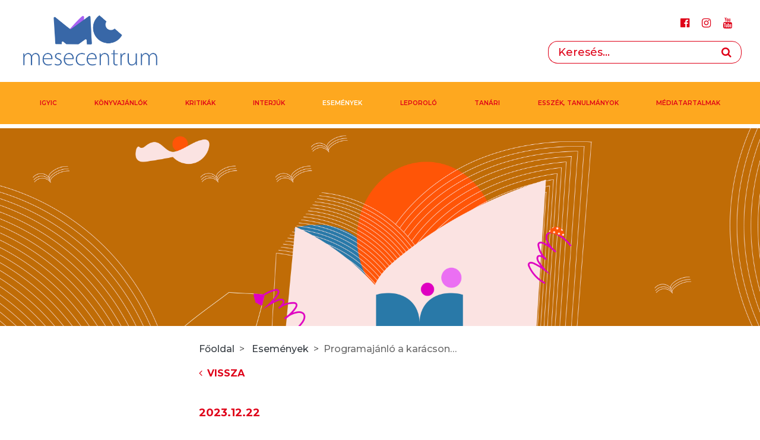

--- FILE ---
content_type: text/html; charset=UTF-8
request_url: https://mesecentrum.hu/esemenyek/programajanlo-a-karacsonyi-szunetre.html
body_size: 6305
content:
<!doctype html>
<html class="html" lang="hu">
<!-- HEAD START -->
<head>
    <meta charset="utf-8">
<meta name="format-detection" content="telephone=no">
<meta name="viewport" content="width=device-width, initial-scale=1, shrink-to-fit=no">
<meta name="title" content="Programajánló a karácsonyi szünetre - IGYIC">

<title>Programajánló a karácsonyi szünetre - IGYIC</title>

<meta http-equiv="X-UA-Compatible" content="IE=edge">
<meta name="viewport" content="width=device-width, initial-scale=1">
<meta name='language' content='HU'>
<meta name="description" content="Mesecentrum - Félprofil">
<meta name="keywords" content=", Mesecentrum, Félprofil">
<meta name="robots" content="index, follow">

<meta property="og:locale" class="meta" content="hu_HU">
<meta property="og:site_name" content="IGYIC">
<meta property="og:type" content="article">
<meta property="og:title" content="Programajánló a karácsonyi szünetre - IGYIC">
<meta property="og:description" content="Mesecentrum - Félprofil">
<meta property="og:url" content="https://mesecentrum.hu/esemenyek/programajanlo-a-karacsonyi-szunetre.html">
<meta property="og:image" content="https://mesecentrum.hu/file/slides/2/21393/mc_programok_lead5.png">
<meta property="og:image:width" content="600"/>
<meta property="og:image:height" content="315"/>
<meta property="og:image:secure_url" content="https://mesecentrum.hu/file/slides/2/21393/mc_programok_lead5.png"/>
<meta property="fb:app_id" content="">
<meta name="twitter:title" content="Programajánló a karácsonyi szünetre - IGYIC">
<meta name="twitter:card" content="">
<meta name="twitter:description" content="Mesecentrum - Félprofil">
<meta name="twitter:image" content="https://mesecentrum.hu/file/slides/2/21393/mc_programok_lead5.png">

<!-- Web Application Manifest -->
<link rel="manifest" href="https://mesecentrum.hu/manifest.json">
<!-- Chrome for Android theme color -->
<meta name="theme-color" content="#000000">

<!-- Add to homescreen for Chrome on Android -->
<meta name="mobile-web-app-capable" content="yes">
<meta name="application-name" content="IGYIC">
<link rel="icon" sizes="512x512" href="/img/icons/icon-512x512.png">

<!-- Add to homescreen for Safari on iOS -->
<meta name="apple-mobile-web-app-capable" content="yes">

<meta name="apple-mobile-web-app-title" content="IGYIC">
<link rel="apple-touch-icon" href="/img/icons/icon-512x512.png">

<!-- Tile for Win8 -->
<meta name="msapplication-TileColor" content="#ffffff">
<meta name="msapplication-TileImage" content="/img/icons/icon-512x512.png">
    <!-- FAVICONS START -->
    <link rel="icon" type="image/x-icon" href="https://mesecentrum.hu/favicon.ico">
    <!-- FAVICONS END -->
    <!-- GLOBAL STYLES -->
    <!-- Custom styles for this template -->
<link rel="stylesheet" type="text/css" href="/css/mesecentrum.css?id=60712c38bc570d5697d3" as="style">
    <!-- GLOBAL STYLES -->
    <!-- ANALYTICS -->
    <!-- Google tag (gtag.js) -->
<script async src="https://www.googletagmanager.com/gtag/js?id=G-PJ9YCWJL0X"></script>
<script>
  window.dataLayer = window.dataLayer || [];
  function gtag(){dataLayer.push(arguments);}
  gtag('js', new Date());

  gtag('config', 'G-PJ9YCWJL0X');
</script>
    <!-- Hotjar Tracking Code for https://igyic.hu -->
<script>
    (function(h,o,t,j,a,r){
        h.hj=h.hj||function(){(h.hj.q=h.hj.q||[]).push(arguments)};
        h._hjSettings={hjid:1791607,hjsv:6};
        a=o.getElementsByTagName('head')[0];
        r=o.createElement('script');r.async=1;
        r.src=t+h._hjSettings.hjid+j+h._hjSettings.hjsv;
        a.appendChild(r);
    })(window,document,'https://static.hotjar.com/c/hotjar-','.js?sv=');
</script>
    <!-- ANALYTICS END -->
</head>
<!-- HEAD END -->
<!-- BODY START -->
<body class="body">
    <div class="overlay"></div>
    <div>
        <header id="nav" data-height="216" class="header">
    <nav class="navbar navbar-light navbar-expand-lg bg-light">
        <div class="container">
            <a class="navbar-brand" href="https://mesecentrum.hu/blog">
                <img class="brand" src="https://mesecentrum.hu/img/MC_23_transp_colour_full-2.PNG" alt="">
                <img class="brand simple d-none" src="https://mesecentrum.hu/img/MC_23_transp_colour-2.PNG" alt="">
            </a>
            <div class="search d-block text-right ml-auto">
                <ul class="social list-inline">
    <li class="list-inline-item mr-3">
        <a class="text-primary" target="_blank" href="https://www.facebook.com/igyic/">
            <i class="fa fa-facebook-official" aria-hidden="true"></i>
        </a>
    </li>
    <li class="list-inline-item mr-3">
        <a class="text-primary" target="_blank" href="https://www.instagram.com/meseterasz/">
            <i class="fa fa-instagram" aria-hidden="true"></i>
        </a>
    </li>
    <li class="list-inline-item mr-3">
        <a class="text-primary" target="_blank" href="https://www.youtube.com/channel/UChVHFyvfZI56-ESTyaE1tCw">
            <i class="fa fa-youtube" aria-hidden="true"></i>
        </a>
    </li>
</ul>                <form class="search-form form-inline" action="https://mesecentrum.hu/kereses" method="GET">
        <input type="hidden" name="show_type" value="index_mesecentrum" >
        <div class="input-group">

            <input id="queryInput" required minlength="3" name="search" class="form-control" type="search"
                   placeholder="Keresés..." aria-label="Search">
            <div class="input-group-append">
                <span class="input-group-text">
                    <i data-search-toggler="true" class="fa fa-search" aria-hidden="true"></i>
                </span>
            </div>
        </div>
    </form>

                        </div>
            <button class="navbar-toggler collapsed"  type="button" data-toggle="collapse"
                data-target="#mobileMenu" aria-controls="mobileMenu" aria-expanded="false"
                aria-label="Toggle navigation">
                <div id="nav-icon">
                    <span></span>
                    <span></span>
                    <span></span>
                </div>
            </button>
            <i data-search-toggler="true" class="fa fa-search d-lg-none search-btn" aria-hidden="true"></i>
        </div>
    </nav>
    
    <nav class="navbar navbar-expand-lg  navbar-secondary navbar-light bg-orange">
        <div class="container">
            <div class="collapse navbar-collapse" id="mobileMenu">
                <ul class="navbar-nav mx-auto">
                                                                                                                                                <li class="nav-item">
                            <a class="nav-link  "
                               href="https://igyic.hu">IGYIC  </a>
                        </li>
                                                                                            <li class="nav-item">
                            <a class="nav-link  "
                               href="https://mesecentrum.hu/konyvajanlok">Könyvajánlók  </a>
                        </li>
                                                                                            <li class="nav-item">
                            <a class="nav-link  "
                               href="https://mesecentrum.hu/mesecentrum-kritikak">Kritikák  </a>
                        </li>
                                                                                            <li class="nav-item">
                            <a class="nav-link  "
                               href="https://mesecentrum.hu/mesecentrum-interjuk">Interjúk  </a>
                        </li>
                                                                                            <li class="nav-item">
                            <a class="nav-link  active"
                               href="https://mesecentrum.hu/esemenyek">Események  </a>
                        </li>
                                                                                            <li class="nav-item">
                            <a class="nav-link  "
                               href="https://mesecentrum.hu/leporolo">Leporoló  </a>
                        </li>
                                                                                            <li class="nav-item">
                            <a class="nav-link  "
                               href="https://mesecentrum.hu/tanari">Tanári  </a>
                        </li>
                                                                                            <li class="nav-item">
                            <a class="nav-link  "
                               href="https://mesecentrum.hu/esszektanulmanyok">Esszék, tanulmányok  </a>
                        </li>
                                                                                                                                                <li class="nav-item">
                            <a class="nav-link  "
                               href="https://mesecentrum.hu/podcastok">MÉDIATARTALMAK  </a>
                        </li>
                                    </ul>
                <div class="d-lg-none">
                    <ul class="social list-inline">
    <li class="list-inline-item mr-3">
        <a class="text-primary" target="_blank" href="https://www.facebook.com/igyic/">
            <i class="fa fa-facebook-official" aria-hidden="true"></i>
        </a>
    </li>
    <li class="list-inline-item mr-3">
        <a class="text-primary" target="_blank" href="https://www.instagram.com/meseterasz/">
            <i class="fa fa-instagram" aria-hidden="true"></i>
        </a>
    </li>
    <li class="list-inline-item mr-3">
        <a class="text-primary" target="_blank" href="https://www.youtube.com/channel/UChVHFyvfZI56-ESTyaE1tCw">
            <i class="fa fa-youtube" aria-hidden="true"></i>
        </a>
    </li>
</ul>                </div>
            </div>
        </div>
    </nav>

            </header>
    
        <!-- MAIN START -->
        <main role="main" class="main-container">
                <article class="red">
        <div class="lead-image image-wrapper lazy wrapp1920x500   bg-dark" title="PROGRAMOK-01" data-bg="url(https://mesecentrum.hu/file/slides/2/21393/fe_1920x500mc_programok_lead5.png)" >
            </div>
        <div class="container mt-30">
            <div class="row">
                
                    <div class="col-sm-3 col-lg-2 col-xl-3 left-side d-none d-sm-block">
                        <div class="row sticky-top">
                            <div class="col-lg-6">
                                
                            </div>

                        </div>
                    </div>
                
                <div class="col-sm-9 col-lg-7 col-xl-6">
                    <nav id="breadcrumbs" aria-label="breadcrumb">
        <ol class="breadcrumb">
                                                <li class="breadcrumb-item">
                        <a href="https://mesecentrum.hu">
                            Főoldal
                        </a>
                    </li>
                                                                <li class="breadcrumb-item">
                        <a href="https://mesecentrum.hu/esemenyek">
                            Események
                        </a>
                    </li>
                                                                <li class="breadcrumb-item active" aria-current="page">Programajánló a karácsonyi szünetre</li>
                            
        </ol>
    </nav>
                    <a href="javascript:void(0)" class="back-btn"><i
                                class="fa fa-angle-left mr-2 mt-4" aria-hidden="true"></i>Vissza</a>
                                        <ul class="list-inline article-heading ">
                        <li class="list-inline-item font-weight-bold"> 2023.12.22</li>
                                                                                            </ul>
                    <h1 class="page-title">Programajánló a karácsonyi szünetre</h1>
                                            <h5 class="subtitle mb-5">Karácsonyi mesevilág, újévi vigadalom!</h5>
                                        <div class="article-lead">
                                            </div>
                    <div class="article-body">
                        <p><strong>KÖNYVES RENDEZVÉNYEK</strong></p>
<p><strong>Találkozás a lengyel képregénnyel IV. – Szabadság lakótelep. Lengyel kultképregény Magyarországon</strong></p>
<p>A <em>Találkozás a lengyel képregénnyel</em> című programsorozat idei utolsó eseménye a Szabadság lakótelepről szól, ahol a képregény főhőseinek sok dologgal kell megküzdeniük: az erőszakkal, az unalommal, a bulizással és annak összes következményével. A mai lengyel fiatalokat ilyen formában még nem ábrázolta kiadvány, ez pedig most magyar nyelven is olvasható a Szépirodalmi Figyelő gondozásában.<br />Az est házigazdája Kellermann Viktória, meghívott vendége pedig a kötet fordítója, Papp-Zakor Ilka lesz.</p>
<p><strong>Budapest, Szépirodalmi Figyelő; december 28. csütörtök, 19.00–20.30</strong><br />További részletek: <a href="https://www.facebook.com/events/1392334141711648" target="_blank" rel="noopener">ITT</a></p>
<p><strong>KONCERT ÉS BULI</strong></p>
<p><strong>Csángó szilveszteri bál az FMH-ban</strong></p>
<p>Szilveszterkor moldvai csángó és gyimesi táncházzal búcsúztathatjátok az óévet.<br />Budapesten, a XI. kerületi Fehérvári úti FMH-ban a moldvai csángó népzenét játszó Sültü zenekar, valamint a gyimesi talpalávalót fújó Pesti Csángók Baráti Társaság Zenekar muzsikál. Lesz táncház, megfűszerezve csángó évbúcsúztató hagyományokkal, mesével, urálással és hejgetéssel és sok-sok meglepetéssel!</p>
<p><strong>Budapest, Fehérvári úti FMH; 2023. december 31. 20.00 – 2024. január 1. 04.00</strong><br />További információk: <a href="https://www.facebook.com/events/1123716622369419" target="_blank" rel="noopener">ITT</a></p>
<p><strong></strong></p>
<p><strong>Haydn: <em>Teremtés</em> (részletek) – Újévi koncert fiataloknak</strong></p>
<p>Sokéves hagyomány, hogy a Müpa színpadán a legkisebbek is komolyzenével, méghozzá Haydn <em>Teremtés</em> oratóriumának részleteivel köszönthetik az új esztendőt. Nemzetközi hírű karmesterünk, Fischer Ádám küldetésének tartja, hogy a klasszikus zene iránti rajongást minél előbb átadja a következő generációknak, most a tizenkét éven felülieknek.<br />Ebben idén az Osztrák–Magyar Haydn Zenekar és a Magyar Rádió Énekkara, továbbá három kiváló szólista, Rácz Rita, Megyesi Zoltán és Bakonyi Marcell lesz a segítségére.<br />Haydn zenével és énekkel megelevenedő biblikus meséje igazi ünneppé varázsolja az esztendő első napját.</p>
<p><strong>Budapest, Müpa; 2024. január 1. hétfő, 16.00–17.00</strong><br />További információk: <a href="https://mupa.hu/program/csaladi-es-ifjusagi-programok/ujevi-koncert-fiataloknak-2024-01-01_16-00-bbnh" target="_blank" rel="noopener">ITT</a></p>
<p></p>
<p><strong>HAGYOMÁNY</strong><br /><strong></strong></p>
<p><strong>Csodaváró betlehemes</strong></p>
<p>A Magyar Állami Népi Együttes a szenteste napját, karácsony ünnepének vigíliáját, a várakozás örömét, izgalmát és csodáját mutatja be játékokkal, népszokásokkal, dallal, tánccal, szeretettel. A történet advent utolsó napját meséli el kora hajnaltól késő estig.<br />Igazi ünnepváró és ünnepre hangoló műsor ez kicsinek és nagynak egyaránt.</p>
<p><strong>Budapest, Müpa; az első karácsony utáni előadás: december 28. csütörtök, 11.00–12.15</strong><br />További információ, jegyek: <a href="https://mupa.hu/program/csaladi-es-ifjusagi-programok/magyar-allami-nepi-egyuttes-csodavaro-betlehemes-2023-12-28_11-00-bbnh" target="_blank" rel="noopener">ITT</a></p>
<p></p>
<p><strong>SZÍNHÁZ</strong><br /><strong></strong></p>
<p><strong><em>Graffaló</em> mese – A Baltazár Színház előadása</strong></p>
<p>A Baltazár Színház <em>Graffaló</em> című előadása Julia Donaldson azonos című meséjét dolgozza fel negyvenöt percben. Az ajánlóban ezt olvashatjuk: „Akár erdőben, akár városban élünk, félelmeink velünk laknak. Árnyként követnek minket. Beköltöznek a szívünkbe. Hogyan tudunk megbarátkozni a saját árnyékunkkal? Ész kell hozzá, hogy rájöjjünk, árnyékot csak ott találunk, ahol fény van. Kell hozzá bátorság is, hogy felkapcsoljuk a villanyt. Ha az Egérnek sikerül, akkor Neked is!”</p>
<p><strong>Budapest, Baltazár Színház; december 27., szerda, 11.00–11.45 és 15.00–15.45</strong><br />Az előadása eseménylapja és színlapja: <a href="https://www.facebook.com/events/1768276863637023/" target="_blank" rel="noopener">ITT</a> és <a href="http://baltazarszinhaz.hu/graffalo/" target="_blank" rel="noopener">ITT</a></p>
<p></p>
<p><strong>KÉZMŰVESSÉG, MŰHELYMUNKA</strong><br /><strong></strong></p>
<p><strong>Kerek élet fája, szép tizenkét ága… Nemezelt csengő- és fonalfenyődíszek</strong></p>
<p>Aki úgy érzi, hogy még elkelne pár dísz az angyalok hozta karácsonyfára, ne essen kétségbe, főleg, ha székelyudvarhelyi. A Művelődési Házban nemezeltcsengő- és fonalfenyő-készítésre várja Szabó Zsuzsánna és Szabó Ildikó a kicsiket és a nagyobbacskákat, hogy mindenkinek legyen dísze a fán.</p>
<p><strong>Székelyudvarhely, Művelődési Ház; december 22. 17.00–19.00</strong><br />További információ: <a href="https://www.facebook.com/photo/?fbid=747357054096013&amp;set=pcb.747358927429159" target="_blank" rel="noopener">ITT</a></p>
<p></p>
<p><strong>TANÁRI SEGÉDLET</strong><br /><strong></strong></p>
<p><strong>Foglalkozástervek az olvasóvá neveléshez 3–4. osztályban</strong></p>
<p>A Pagony Tanári rovatában új foglalkozástervek láttak napvilágot az „olvasóvá nevelés – olvasónak megtartás” témájában. Ebben a kiadó <em>Zseblámpás</em>-sorozata lehet a segítségetekre, egész pontosan az alábbi művek: <br />                        Gévai Csilla: <em>A fecsegő kastély</em><br />                        Kertész Erzsi: <em>Mindig másnap</em><br />                        Kiss Judit Ágnes: <em>Cirka és Firka</em><br />                        Rádai Andrea: <em>Tündérek a tajgán</em><br />                        Vibók Ildi: <em>Hová tűntek a krillek?</em><br />                        Wéber Anikó: <em>Anna Tükörképföldön</em></p>
<p>A kész foglalkozásterveket megtaláljátok: <a href="https://view.officeapps.live.com/op/view.aspx?src=https%3A%2F%2Fkiado.pagony.hu%2Ftemp%2FDocuments%2FTeachersTrainingAid%2F132%2Ftraining_aid%2Foktatasi-segedanyag-a-zseblampas-konyvekhez.odt&amp;wdOrigin=BROWSELINK" target="_blank" rel="noopener">ITT</a></p>
<p></p>
<p><strong>KÖNYVTÁRI PROGRAMOK</strong><br /><strong></strong></p>
<p><strong>Könyvtár angyalai koncert</strong><br />A gödöllői könyvtárosok kórusa idén is rövid koncerttel örvendezteti meg az olvasókat. <br />Két alkalommal is felcsendülnek a karácsonyi dalok. Menjetek el, és hallgassátok meg őket! Szépen énekelnek!</p>
<p><strong>Gödöllői Városi Könyvtár és Információs Központ; </strong><br /><strong>                                   december 19. kedd, 17.30, </strong><br /><strong>                                   december 22. péntek, 9.00–9.15</strong><br />További információk: <a href="https://www.facebook.com/events/1584626512313746" target="_blank" rel="noopener">ITT</a></p>
<p></p>
<p><strong>Bakó Kata</strong></p>
<p> </p>
<p> </p>
<p> </p>
                                            </div>
                </div>
                <div class="col-12 col-lg-2 right-side offset-xl-1">
                                    </div>
            </div>
        </div>
    </article>
        </main>
        <!-- MAIN END -->

        <!-- FOOTER -->
        <footer class="footer">
    <div class="container top-section">
        <div class="row justify-content-center align-items-center">
            <div class="col-12 col-md-2">
                <a href="https://mesecentrum.hu/blog">
                    <img class="mb-2 logo" src="https://mesecentrum.hu/img/MC_23_transp_white_full.svg" alt="">
                </a>
            </div>
            <div class="col-12 col-md-4 social">
                <a href="https://mesecentrum.hu/kapcsolat">
                    <p class="text-primary font-weight-bold">KAPCSOLAT</p>
                </a>
                <p class="text-primary font-weight-bold d-none d-lg-block">Kövessen minket a közösségi oldalainkon is!</p>
                <ul class="social list-inline">
    <li class="list-inline-item mr-3">
        <a class="text-primary" target="_blank" href="https://www.facebook.com/igyic/">
            <i class="fa fa-facebook-official" aria-hidden="true"></i>
        </a>
    </li>
    <li class="list-inline-item mr-3">
        <a class="text-primary" target="_blank" href="https://www.instagram.com/meseterasz/">
            <i class="fa fa-instagram" aria-hidden="true"></i>
        </a>
    </li>
    <li class="list-inline-item mr-3">
        <a class="text-primary" target="_blank" href="https://www.youtube.com/channel/UChVHFyvfZI56-ESTyaE1tCw">
            <i class="fa fa-youtube" aria-hidden="true"></i>
        </a>
    </li>
</ul>            </div>

        </div>
    </div>
    <div class="bottom-section">
        <div class="container">
            <div class="row ">
                <div class="col-12">
                    <ul class="list-inline text-center  text-small">
                                            <li class="list-inline-item">
                <a class="text-primary " href="https://mesecentrum.hu/rolunk"
                   aria-label="Rólunk" title="Rólunk">Rólunk</a>
            </li>
                                            <li class="list-inline-item">
                <a class="text-primary " href="https://mesecentrum.hu/impresszum"
                   aria-label="Impresszum" title="Impresszum">Impresszum</a>
            </li>
                                            <li class="list-inline-item">
                <a class="text-primary " href="https://mesecentrum.hu/bemutatkozas"
                   aria-label="Bemutatkozás" title="Bemutatkozás">Bemutatkozás</a>
            </li>
                                        </ul>

                            </div>
            </div>
        </div>
    </div>
</footer>
        <!-- FOOTER END -->
    </div>
    <!-- GLOBAL SCRIPTS START -->
    <!-- Custom scripts for this template -->
<script type="text/javascript"  src="/js/app.js?id=7ee1cfd85d8b050f67f1"></script>
    <!-- GLOBAL SCRIPTS END -->
</body>
<!-- BODY END -->
</html>


--- FILE ---
content_type: image/svg+xml
request_url: https://mesecentrum.hu/img/MC_23_transp_white_full.svg
body_size: 235296
content:
<?xml version="1.0" encoding="utf-8"?>
<!-- Generator: Adobe Illustrator 27.6.1, SVG Export Plug-In . SVG Version: 6.00 Build 0)  -->
<!DOCTYPE svg PUBLIC "-//W3C//DTD SVG 1.1//EN" "http://www.w3.org/Graphics/SVG/1.1/DTD/svg11.dtd" [
	<!ENTITY ns_extend "http://ns.adobe.com/Extensibility/1.0/">
	<!ENTITY ns_ai "http://ns.adobe.com/AdobeIllustrator/10.0/">
	<!ENTITY ns_graphs "http://ns.adobe.com/Graphs/1.0/">
	<!ENTITY ns_vars "http://ns.adobe.com/Variables/1.0/">
	<!ENTITY ns_imrep "http://ns.adobe.com/ImageReplacement/1.0/">
	<!ENTITY ns_sfw "http://ns.adobe.com/SaveForWeb/1.0/">
	<!ENTITY ns_custom "http://ns.adobe.com/GenericCustomNamespace/1.0/">
	<!ENTITY ns_adobe_xpath "http://ns.adobe.com/XPath/1.0/">
]>
<svg version="1.1" id="Layer_1" xmlns:x="&ns_extend;" xmlns:i="&ns_ai;" xmlns:graph="&ns_graphs;"
	 xmlns="http://www.w3.org/2000/svg" xmlns:xlink="http://www.w3.org/1999/xlink" x="0px" y="0px" viewBox="0 0 1080 1080"
	 style="enable-background:new 0 0 1080 1080;" xml:space="preserve">
<style type="text/css">
	.st0{fill:#FFFFFF;}
	.st1{fill:#A861F2;}
</style>
<switch>
	<foreignObject requiredExtensions="&ns_ai;" x="0" y="0" width="1" height="1">
		<i:aipgfRef  xlink:href="#adobe_illustrator_pgf">
		</i:aipgfRef>
	</foreignObject>
	<g i:extraneous="self">
		<g>
			<path class="st0" d="M694.79,465.34c-12.09,11.32-30.93,12.58-44.52,2.18c-14.75-11.3-17.84-32.16-7.24-47.22l-45.14-39.28
				c-7.49,5.44-14.35,11.99-20.27,19.72c-32.91,42.97-24.74,104.49,18.23,137.39c42.97,32.91,104.49,24.74,137.39-18.23
				c3.33-4.35,6.12-8.92,8.62-13.6L694.79,465.34z"/>
			<path class="st1" d="M500.83,392.71c-0.33-6.17-7-9.51-11.75-5.89c-32.16,24.54-114.53,122.98-119.96,127.02
				c0.55,5.54,1,10.01,1,10.01L500,419.58L500.83,392.71z"/>
			<g>
				<path class="st0" d="M541.31,391.55c-0.3-5.2-6.22-8.02-10.44-4.97c-29.14,21.12-113.65,82.35-115.29,83.45
					c-1.58,1.06-69.42-54.21-96.9-76.68c-4.4-3.6-10.99-0.3-10.75,5.38l10.25,159.59c0.09,2.18,1,4.26,2.54,5.81l38.42,0.24
					l-0.64-9.97c-0.24-5.68,6.35-8.99,10.75-5.38c5.16,4.22,11.74,9.59,19.03,15.53l77,0.47c16.64-12.05,32.21-23.33,41.79-30.28
					c4.22-3.06,10.14-0.24,10.44,4.97l1.34,25.64l27.9,0.17c2.21-1.77,3.43-4.5,3.27-7.33L541.31,391.55z"/>
			</g>
			<path class="st0" d="M115.22,640.05c0-6.9-0.23-12.08-0.63-17.99h6.94l0.55,13.33h0.31c4.82-8.66,12.03-15.05,24.42-15.05
				c10.47,0,18.38,6.97,21.6,16.46h0.31c2.16-4.47,4.9-7.84,7.68-10.19c4.86-4.03,9.95-6.27,17.99-6.27
				c7.33,0,24.54,4.15,24.54,32.65v44.32h-7.45v-43.62c0-16.89-6.54-26.96-19.63-26.96c-9.37,0-16.81,6.98-19.75,14.93
				c-0.71,2.16-1.29,4.66-1.29,7.45v48.2h-7.44v-47.03c0-13.56-6.51-23.55-18.66-23.55c-10.11,0-18.07,8.19-20.89,16.97
				c-0.67,2.12-1.13,4.66-1.13,7.25v46.37h-7.45V640.05z"/>
			<path class="st0" d="M244.72,658.98c0,24.02,13.09,33.54,28.61,33.54c10.97,0,16.66-2.2,20.93-4.27l1.92,5.88
				c-2.9,1.56-10.62,4.82-23.75,4.82c-21.63,0-35.08-15.75-35.08-37.78c0-25.12,14.38-40.84,33.82-40.84
				c24.65,0,29.32,23.16,29.32,34.02c0,2.12,0,3.29-0.24,4.62H244.72z M292.69,653.03c0.2-10.51-4.19-26.49-22.49-26.49
				c-16.54,0-23.71,14.89-25.08,26.49H292.69z"/>
			<path class="st0" d="M316.51,687.44c4.04,2.54,10.11,5.21,16.93,5.21c11.84,0,17.48-6.51,17.48-14.34
				c0-8.27-4.98-12.7-15.83-16.97c-12.3-4.78-19.09-11.48-19.09-20.61c0-10.86,8.55-20.38,23.16-20.38c6.94,0,12.78,2.08,16.7,4.78
				l-2.98,6.08c-2.59-1.84-7.45-4.55-14.89-4.55c-9.56,0-14.66,6.15-14.66,13.01c0,7.88,5.33,11.21,15.6,15.44
				c12.15,4.82,19.36,10.85,19.36,22.26c0,12.89-9.99,21.59-25.39,21.59c-7.25,0-14.11-2.08-19.12-5.21L316.51,687.44z"/>
			<path class="st0" d="M379.2,658.98c0,24.02,13.09,33.54,28.61,33.54c10.97,0,16.66-2.2,20.93-4.27l1.92,5.88
				c-2.9,1.56-10.62,4.82-23.75,4.82c-21.63,0-35.08-15.75-35.08-37.78c0-25.12,14.38-40.84,33.82-40.84
				c24.65,0,29.32,23.16,29.32,34.02c0,2.12,0,3.29-0.24,4.62H379.2z M427.17,653.03c0.2-10.51-4.19-26.49-22.49-26.49
				c-16.54,0-23.71,14.89-25.08,26.49H427.17z"/>
			<path class="st0" d="M505.97,694.06c-3.21,1.64-11.09,4.9-21.99,4.9c-21.67,0-36.13-15.79-36.13-38.4
				c0-23.95,16.3-40.21,38.8-40.21c9.25,0,16.81,2.62,19.75,4.66l-2.66,6.19c-3.68-2.12-9.44-4.39-17.83-4.39
				c-20.19,0-30.53,15.44-30.53,33.15c0,19.71,12.42,32.57,29.75,32.57c8.98,0,14.78-2.55,18.81-4.35L505.97,694.06z"/>
			<path class="st0" d="M524.81,658.98c0,24.02,13.09,33.54,28.61,33.54c10.98,0,16.66-2.2,20.93-4.27l1.92,5.88
				c-2.9,1.56-10.62,4.82-23.74,4.82c-21.64,0-35.08-15.75-35.08-37.78c0-25.12,14.38-40.84,33.82-40.84
				c24.65,0,29.31,23.16,29.31,34.02c0,2.12,0,3.29-0.23,4.62H524.81z M572.78,653.03c0.2-10.51-4.19-26.49-22.49-26.49
				c-16.54,0-23.71,14.89-25.08,26.49H572.78z"/>
			<path class="st0" d="M599.7,640.05c0-6.9-0.24-12.08-0.63-17.99H606l0.55,13.6h0.31c4.11-8.46,13.56-15.32,25.9-15.32
				c7.17,0,26.26,3.69,26.26,31.86v45.11h-7.44v-44.44c0-13.72-5.29-26.14-20.85-26.14c-10.58,0-19.59,7.56-22.57,17.32
				c-0.55,1.8-1.02,4.35-1.02,6.7v46.56h-7.44V640.05z"/>
			<path class="st0" d="M693.74,600.27v21.79h21.44v6.03h-21.44v48.91c0,9.56,2.97,15.55,11.05,15.55c3.88,0,6.62-0.51,8.54-1.17
				l0.9,5.75c-2.43,1.02-5.84,1.8-10.39,1.8c-5.49,0-10.03-1.72-12.97-5.33c-3.41-3.96-4.58-10.27-4.58-17.95V628.1h-12.7v-6.03
				h12.7V602.7L693.74,600.27z"/>
			<path class="st0" d="M731.79,644.64c0-7.52-0.24-15.28-0.63-22.57h6.89l0.31,15.28h0.43c3.29-9.52,11.05-17.01,21.36-17.01
				c1.06,0,2.12,0.11,3.05,0.35v7.13c-1.14-0.23-2.2-0.23-3.61-0.23c-10.31,0-17.71,8.97-19.75,21.04c-0.39,2.2-0.63,4.7-0.63,7.13
				v41.54h-7.44V644.64z"/>
			<path class="st0" d="M835.83,678.93c0,6.71,0.23,12.62,0.63,18.38h-6.93l-0.51-13.37h-0.31c-3.8,6.94-12.35,15.09-25.83,15.09
				c-9.56,0-25.59-4.74-25.59-33.15v-43.82h7.45v42.29c0,16.42,5.06,28.18,19.99,28.18c10.93,0,19.01-7.68,22.18-15.28
				c0.79-2.35,1.49-5.25,1.49-8.31v-46.87h7.44V678.93z"/>
			<path class="st0" d="M861.14,640.05c0-6.9-0.24-12.08-0.63-17.99h6.94l0.55,13.33h0.31c4.82-8.66,12.03-15.05,24.42-15.05
				c10.46,0,18.38,6.97,21.59,16.46h0.31c2.16-4.47,4.9-7.84,7.68-10.19c4.86-4.03,9.95-6.27,17.99-6.27
				c7.33,0,24.53,4.15,24.53,32.65v44.32h-7.44v-43.62c0-16.89-6.55-26.96-19.63-26.96c-9.37,0-16.81,6.98-19.75,14.93
				c-0.71,2.16-1.29,4.66-1.29,7.45v48.2h-7.45v-47.03c0-13.56-6.5-23.55-18.66-23.55c-10.11,0-18.06,8.19-20.88,16.97
				c-0.67,2.12-1.14,4.66-1.14,7.25v46.37h-7.44V640.05z"/>
		</g>
	</g>
</switch>
<i:aipgf  id="adobe_illustrator_pgf" i:pgfEncoding="zstd/base64" i:pgfVersion="24">
	<![CDATA[
	KLUv/QBYDJ8EbgmGqwwrwNYwTLEBlAA3BRxAdhE9ti0Ch+JSW1vavCal5Mre1mH3p+NVFMXJpigA
AewPdwumC1ZPemWcRYJ20NBV1X2UUqaDWhe0o2llVDefCZqOaorZcetQ3dnKbVOW10Fk99Yzr+Qm
quNpZ+tng3LTcWuJ6cBieupmWGJYuhKko2jtTybpyNNJ0pFzKkSsuA7LwpvuwpETmaTsMBeRTlYV
Jx3ORLkdSDOW9CKZVNLxOQvdcWqPdCSXXJKDBgaEI+uVu+PSinSiLMmkw+oL3vHLlumGtvR0fG75
HeWX0dNI8henJO+4O7LSzzXS1oMMHJeYN3lD/G0eE92cXVId5iVV5xw0MCKQOOo6aGCIQAAOGhgG
cNDAGMAEHFxAQQIIIDw4OHCwAEMAjgkVKhwKcNRBA6OCwwQWHlCoIOECBAmJCxYMBXDQwKDgoIHh
AAc44HDQwMDgcNDAmEAGLDhmAxo4HnBMDxIcPT5wzMEAE2QgA8NhDhoYInDQwIhgIEEGDDcjOvsl
pbh0XLoq61QfMaOjbJPEw8oGBQ8yyMAEEwwBOCqoBRgaoDGGJUphGAnDDUViYTCjyDDStTDUwhRG
GQ43EIaRMG5QAAIIDyYcjgFEuCDBAxjA81+zSnvoLULDvJnimTBpak7NRN0OD3NB932/u35mRuZ4
T0NoKtVyZFVV88mkGTyOUetkJWNoAAGGgQy/MHByPHhXhIfnSdAditGB2VfQjqoh3f5bb9etkStr
uoOnjt14yPmsObyK4XFFKYloeeUbG5tO5kArak2a54YpY2ggYUUYEgYaI9Fn1YXCQMQVsTj4cAc7
kGEwJN0YI9FnRtmmwC8UxhNdNIlokEGtuTnDYgabNQwGxZmvQCNxi5rv13gCycaIxecMNqdxQMM4
gIFIGIoxUsIwalCdYfQCF8ZkfzAQlIQIRBnVOsTQHRY19gThXXFjstkIKzw4xhhjGEanpqrOadjS
sEscyDA1gYpbGrUxQyJrFAeb4SaMH/LIhLihCE+alcyB1fwUcSg9mdgpRKqZnpkdUi/TemNJmFel
GSMepVW6kMvjt5/fLTQhTWXx7mSO61mSteaqT+Zoby3s+fLVkjzhW9kjHdLt14xrMhqT2URplOiD
kUAYghCDUBwSh8PhBzzcoRIeg+KIvxBnKBCBv0RSPQsDccThlTC7OjPUdR+MYuEh4hGBCpyspyLn
9Tv+R1zxMZDBDDZ8YeihDncYBFUavyFBlQhCPGIP9d8Pv8qsw8ZXrRFifaYtmaPsPOiyO5tbkYZB
MWQcwJhDXuJgpI9AoNVYohJkHBJ1qKoUw8BEEzUUkTCOLEF3ZBJK0eGjdfXmxbPOZY77nkdm3wbT
zFcke4+2lfCGNk8P+eraK8/ctfx/PparEv+aySF0YToVCAMiEUWEiKeSocN0I8VarI62lfrwcZbm
R3pH9fAxrsxBxtZ3l1MtH1rVzD28e4Z15+wpO//sBvGWPUIZQwOLhXEwEEbCsDOOSBh2TxiLnmED
My+RMCjsh8MBUR8QCUpYwom64qBI1OIShs0g4wZejSIVlXX8GYtjE4aF6YAJo0W1cVY0CzSuhqJM
izQkK6KMK1MYmoZxI9HwmUEKw4DuGAYv0lAYBhcJyYZhoI2zMrpQJIxD2hgGgxSIrhN3uLykm1MY
hpxSUIIMdEQP1kIg3TEHBTMzRgYHxKKpz+hjSWlO1zuJJHOUL80K2xu0EmNhMMoWBhkK49DDYF6e
jToyHNBAGGIOZ1DQ44LDgggYPKBAwQJ2ujzTnc8j1zznkoxFx2g8oVgYzsSiFmNGrVR2fs/o0ZHx
B+Pw/qHwByOBClQUKowxFoZRZpzRyBsSNxJTMuyMaSAMCMWiZdwNCYVRxrwhoTAYOPZazWKhQBwM
o1goEgfDE0lhIA4JOtAYicMNNyWeZCwykYnDLQxZWAgbCR9syKvFKZLmFKYwhBmMWxoZIX6GFZ0a
ZCwSCMNwY5EwDoajy6gVCcThicbdwdDwWdEsSmFAw3Y8KwSe9TAosBABAwxEMHfy11zmoJFxTXXk
tGfdXKWNfsvJuobiq9+ROcoyh9zp0vYpD4tkjruNfHl1L8N0T5xOk8miMd3/4k3mqKF7Ui3t6KQs
k3+O15RglQ0/Njt2ZA7bO3NVc2VWvF+NrSYJZwpfh0j2ZQwNHAxEIjE1ys55IzFUiZfqjMYNV7Tu
YOMHxWIMzB+MKZWd84bhgEgoahjGpRNG2VCHBgNxSBwSlUC3EIcTEp7CSDRhMBhY7FkZHYXCUIxC
oTgcDnewGgbD0YpXBsKQl0aGYxofxSUukYbvjGy3qIWRKEPdR4rDwqDI2hyCzjiAMZggHFQYYYNf
Jo8XeT47mCGBCZcCgTAOcAiFcQBjrKiXSEwiB48mYTDkGcpQhcGLTDzR0pIWeMXrAHbMYVBgAhBQ
4PBVie3w0Zkec8dxW8YwGaPGGE17ueUaqhoZ4+ZDh8Zi1RY65jAosECCByBYiIAFFBSJg5HBgS4/
Xkrl8aoUpM8ckcxRNDvCalni+DJIVc729KzEseuV1kujvyrzLH+VNVJ4JHNY5njNkX6XxdoSM/Om
DhENjszRo0yjzJcMx25KqAcd+TlDcvpKlTkyb9BQ5jhja6cryrza3XtVaGSvzGEe19k+LnRljAwO
trM0j7nDx0kGBwcNDAocHDQ46JhSeOCgyeThYw4aQwMJA8kwKAxPrAKhMIxwkeKgQBwQh8PB8IOR
ePDBhzvYwehAo7ghbbDhykCGGowuEkccYcjjba9+EHl4plFZSdkEIgyHhoalcMKIG2j7bDaX4vDL
O6PrzcEOZrDbzgyzMjJC1KEWhnHDylgYB8OTukgkEoiD4YmGJQ6G4YmHuFkYCiNhIA6G4Wmgz1go
EgfDExUGmtGFwig7ow3EIBI1rOYaeVFVZWXlMlZW1utlHOpQh8TYomq1sjJLMxgSil5dGXZ2Pl8e
Gg5xifHiapc2HIxYGDX0AQ+IWNTyMPOQiVTMa+ThhiOu+KLQkIjKg4E4JCgXljhFwlgkCN8F3ZSM
miLDuLnBQWMmFEZCQa1S7Xquz5hpHGpkHgyIBI1Rg8o4G3gDwkAMQqFojVKhwUgkmjCcP3yBXSgU
tUgoEpU4MrSo08WUoW5hi1rQoooqSJFoaTFTMlwVlCAEIbkQiUPCUHcRg+hiFgvFQqFQGBQGK1wK
GsUioUAkDglS1CxoYQtcnFqtRYuMqmrY7A9FNDGFAGPRoRJRkdGRCSnpZKADIShBClrQVIuqyurK
hWVkvQx1KEQlSlGLGquRlZmd2dDSbgY7GMISprCFzfXo6uzufHh5P8MdDnGJU9zijHFNLpvPNjp9
G3wwwgkrvPBgkbDQ8NCImHg04AERmEAFLnCySVlpeenENDKfhjwkIhOpyEXOe3rdfvfx+d/wwxFP
XPHFx1ADGcpghjPYgIY03GAwHAwIQ8KgMCwMxhx6oEMd7HAHH/CQhx8Mh8MBcUgcFIfFYRBFEKIQ
hrhEHIFIIBSIBWIqYYlLOIEJIxNPGBKHBCKRSCgSi8QoqiBFKUxxCitQkYorDIlZdEG38AINi8MC
sUgsFIOYUtkZgQgDEZg3HBBNGFR2xrzhkDCGbNywhfmgOCASxpTKTmGcMW84GIiEYqGYGrSgsjPm
4gvjhgMioVgYBzDGQICxUCwSC8TisDgsDAvD4otc4MKLW9zCFrToYqFQKIyEAqE4KK64IhWoQMUp
TEGKKhYJRQKROCSeyAQmnLjEJayJSSwQCQQCcUAYEIlABCIOYYgyihjE4qA4JA6Ig+HwQx7wcAc7
1KGHOSwMCkPCgDAcDAeDwXBDGtBwBjOUoYYxLK444of/ef9urxv0+SIVmchDGvKJ6by0pGxOLjCB
CDzgMRHRaEhYHFw4YYQPNtjgNPpsJtdjY3GJQxziDPfD89nV1fUWprCEIcxgBktDOzMrq40pKlGH
OtQrC8tlVQvjQAbTook3rUWklYpqaqFIIMhABsNABsonEp4VtQoDcTA0+x7t+lpWMqi0mMVMFYlJ
HOZgGMYwh89xcnJunDNsrqY6RYBxMJwSyTCZbGR0NbRIVFFFjUSiiB4QhxoMfZ9ouO71rKhTxWKM
xSgmMYrEIOYwiIPh6Lkxzoo6xgEMCwcHDQ7rGBowLDgcePQwKLiAgoQJHBQiWDChQgICcFRwgUIE
CRY8sJAACofDJQABjgIHBRFC8MADFDgsoCCCCiHAoAIiwgUJIqDAYSGCBRQkdMADFx5IIAMXIlB4
MEECFyhIeOAACw8oPJgQYQQSHJCBBRQiTAjAQUEIKkyIMAIKCgwsVOhAhMQIJFyAECEEGViIIIEA
HBRcQEEChAcWKnAE4KDgAoQIH+BABA4LIpxAgoUKFyBEuAAECR4IwQMLF0iYMOEBIoKFBxMWEDCI
cCEDE1AgwgQIEi5YeCABDDKQMKECBzAwAQUy4IAEB3gAwoUHJKDAYaHCBQkWKI4LFgwUhEDCA5lQ
oUIFLlgwBOCg4KBgQoUKFTg8kIEILBwOD1x4IAEKEaBgIcKFCw8kEACjQgcoLCAEIqhgIQEUJFwg
ggkScJAQMC6gIOECBQkWJEChAgQchEAEFyJQ4IIKEypYkECDBkYGFyhEwACDCggLKCgaNDAo8ACZ
eQDCAVGIcOHCgwkLsubV+NOH3k5KHoQWSLCQAAdoSYBjrBVQkHCBBAsRiHDBAwk0QBJEkHCBsyCC
AwsoKEgQ4cIDChYiXJhgmLKjzh6FP4wOUeawOmxGgKOCCBIuUKECFCKEIAIOpodRBRcucDACBx2Q
4OAChQgXKFRAOKAg4YIIBwfYDCxEMMEDB2AgAgjkBRFMqJBBhAlciHCBhQcV6IMJiwsWDA5uQgQL
KjzgCzA0MHpUEGHCAwgUiHCBhQcOcGC0AEMDw0cFGVyQQMECFiJMEMEEZswocMGCIQKFChA4KiBB
BAkjiGBWAhy2PFwnwGFFEyRUgADHydhFuPBgQggwiFCBY3JKgGOOCjIAgYUHGISgggUKNkChggQJ
F0SYgAYCMEcFhwRMoEEDY44KMriAgoQLFyJQIMIFDzBYgANcgKGBcVQQ4YIHGVjAQZWOCixE4AAG
IoCABRMkiODggLoAQwNjxHpceICBhQqLCBMkLBzcAgwNjAcXKES44MEDDgoPTIA4KsjAQoUJFRAZ
ZBABQgULErhAIQIGIoBQIdGggWF4mrl5dgTHtavMlWL+Yfi0KZuqkd8EOMy3Eav0kwwiTECCAho0
MJpFgOP8YwYJcFh7VFCCCocLKEiwgIIIKhwaNDAqyz0qiHACCRlk8GAEFB4gGjQwWhW4h9gcgnNI
0dBRQYQLDxIUKkig4IIRZCATJoigAw4siKDChAoQHIQgAwoPLFxwUOQA8YAAHBVEmHBBQgUaNDAo
CMBBwYMJEyJw4AEFCoYAHBVYqLBo0MCoWJCOCihUkJCBhQgXcJALMDRoYIwYHRRMIA==
	]]>
	<![CDATA[
	ABYqXHhg4UIGIpgwYQHHUYGFChceRLCAaNDAOEaKABE4UMECAwEoIAEANAg9elFuCCHYmFqVIzKS
oX0+JUl0lBldJPPV+JYpJRqh5FztSWnSIlPlCGHmEX6Q7GRk8o9NJSWlKS/v7O1TVqlZ3sSo7suX
07mdxlI6ZGZZ1LocBMP7ldhtOrRJ7JHYcv2aTKnN7oY85BexMuf7cCStxu7uXZqtUo3xjjpGCPWR
HvUpdVlm3smHNzSjoylzVpl/W+aPjGZpbhnpjpcX3+p6chDc3+w2h4KlsyMiiUt5dheZ3a9qWJNk
e6bZPVmm9OpX17Mr7Y1r6ScVnVhXdXfGvK+TRva6tMK2jpOfmo2uTZ+sWUXCNPJlr0i3sQhvVEmT
1BtR1iib9nsrd2iTd6LVldFwanNE9LSzi72+eW+vXiWq9LVOJNcN4V2d2eQH7c+iq+h82ENT5VFL
5m2dNddXWHf+8n62MuycZwwvnWPbHRHnyHp08jPv0uiGt8+EJjk5fdEQqWyv2vD5qzMr5QctbzRy
edxgS/eVUB5Jv2fV5lOHhDg9kHy6OqqemV1NaCkIRc2yW9aEiBDvqgjNzGxzTonQnnLOi8oen3EM
7c5osp/1YqLj8P/4RFk5ZTn2IuzYjlyvo7q1Ssw91+kn6QvvWGdJ9+gw3sj3uaxN5agzeINFvNFw
8uMjW9lbk+jWr+7RK0SzY9WSreT1qK82k+NXsXKX5tu4rnbap4ikxnJ898ebd5Ba3wzzjtykSuOQ
82xEd7c69MmpuqMhu93nl49YmYdlLJuzu9cs7UQfsUHq+WU21bNByyL6fFXqNcdsm51HYqW7MSJs
2s1eRD/bpNXHUgmSp+yJV3J0v+3jm8c7IpbzWq4tay86yFhjmNaTvcXLUZLtnJL9yJUT/ZO9L1Pv
iz4Eo5l/JctYrzRkrqXNWb7VpqjWRNPVC51oNNVd0lGdGU7+/rRSsn2tTobIN7Uy0/KXN+nn63oM
xarsrmM5U2W56dkJ3TgJ4fImo+DUfV0a9Vku9PNZOfWUL/uljlQ1jUxnrE75aFexFctmL9FA8Iuy
SoikRPlX2ak3YmRIkzOGRZSUReif74gmybDQaKwOXyXz3Vl08neEhiYJLYd+29mV7sivkkkakW8Q
jD6IPhKlINV2hv5NpSSdj+Wqb9hXK8vIdbFez/WwFZ59zJZQ1UEDI3HYrgbrSV8RtTN5vefY5ZZT
X4+/R0lonPPtZrLKikVGdr3c8d3T9C2NxNSjaq7f05dHZDT4bLrUSrcVy5OfRCe2HoTPk2Xaw+wu
7R8NSavHq0WDbevKfs4rVT3SN2i3atSUD1knfTIQiiRVssyWjUodn+1WO2mpd5sZoRdpes+8lIJg
/usz1N55e5KZZNNs/D6rPHe7mtxrxurtNZSItimZ2RD9ZCd7/lKOCF9U9rm0GNHV88qK6PdCtB9h
iocqN1SqyTNCqkS0+7d4qHAG057okRrCau1zNmJZspu6OxVdjMUp1vfzTQpbc2g9Y+L9Tjgj4962
x3f2qSIfqZVbX/Py60whqyHWlASrVru8rHZ1nZ1R5vhOZCmFTayx3T2DcmxS3f25WLbauk/Hctm7
1UmcHRPWnQ4rlaWrubuxWb0Ha/NX3otoMZcGq3kvK8q5vVfi2b27qxBbu5uRpVkb3XOuktneWx3p
+6tp7/Wd1Gu7i0r83qF/e+tG8q1ia+51W/x25nLwMy+51gaxEDx4RaarsVb9yhYz2sdUnzO+SU9f
op1+2UlKifZSpbk1SEVy9e4piYTOF/rU456n64lNudGBNDMeGepRyp95HKc0dSlDu1wfekqPJg+c
M3majdCPzKRS3erEftR1nzq+JYV0dE6Teasg3pXoMqlJh4cqdsmn9Qqnh+m2JJkbbZi+wSIdbZNi
lvmeLxPC3ksK65wZ32uwEIZ+g5/WxK0l0aXJZXffqGl++kaXQtSju6VfbZ317oN3gtjXXHfKOals
or2OsoV1ZPdyjjR7NDnsLQ3x0IjH9Ale37Eqn3Xst0Ri1cqRUosfbI8kj5OWvjQomHibzF0l9LZS
7lbiUzrFv80JHYuknnSp2ztZJzN10RHhMyvl01I+/VqiEPUkRD1oCKVJ9y9/UupnqgbfNBNs61r3
yLXPo5WxZLxPvuXt3SzTH6SSomKPLG3UE8lRXURK34YnRz3DD3oqb3Tn9716YZWValnlY9nFrGhT
zS+bEbLSTQuPVyrzk4qk1sS8K7/oSMz6wzpBK1rlrpRXiXd7LjbdR+jnk4KQbo1l0c5H6Dt1Soo9
Dm1JO442ubBH3itokyVnh+meZ1jWu8lI6G3vd0lSB6UlEb6mKK9JS1vyhEmIzbfwvY94epzzaO45
c/H7xEu5X22FL90k2nJeIsvii2zSuhAEKs7v446Qa/qdd8x+jPLempJzbTV0lIh3dI/yiYt6aPhP
De+VeZLu/OiVru5peansgUYl/fEmVu+9TejVSaEfNZR4+2Gi5HvcDcV+kL2QKjh05DXP8M5aZnqY
rDS1ehXhXZe2KR2IpTnDkRw6KBNrypam23EoZYY89Nov2B7O483de1zRax2nS3caK3n2oDo7wnSz
dr9iSbOEz2LbA39zd69Txdijr6d46p2phCV3D0yaTN91OehbTzK+qTofs6iqLu9ediiG7U36js7L
IBIO1aXcI23KclmPy//Gp/ONSHiWKywi9M8M5URVhVV4c/XrWELX4+xMhb/sgUPjvFthStn+o1Xe
65hi7suJZ/cw2ZI2XdXxoTJfPZW7Zi2715Yy2cTr7ZRH0qHjZk7ujjp6bT//Qj283Ef+lmkfRBMa
OoywWezcz4wE38MyR4yXzZ+w6o6EJ5alTgf6G/lxfApCyP9a/JQr1vZ2Usn10OYGjz5sWQdvmZVs
D6QaufPd5kreEBiO2npJPPBwZCA0J88+2RPr9c7eRMu1Z8e2gqWjpmJ5IPVodiu71y5UOSfNA/Fm
9rtBeenoLcV32IRWeyd9PpLQjkyQrKY3RnbMvCDR0Xt9RPZLPEmio5aeoZpQ0S+YB1pW1V4tCRUd
dWWhH+2BVCf+kWVioiuS+1GTt9mPeskhsR9OG7Id0S5Ueh6d3mhP8wgOvSPNo2UzabdRyg0dhie5
D6qepb13IzZ0UJmkd9CT7uxWZLnSzYzYHXRjV/azmxSRpczHhfYzSt9kEz2YlumRudtl1qZq5qgs
SiFUHqHLn5/5ZlfGqiW1lqhjvuGZkPWo6YhlOYXyuELE8otZUtan5fKZlJLPMZrwV1dyehQtPXce
t+SXPVt0fp0sWD3oVI/bgwzt0K+ySVIPpGYR/pJKPv3h0cHC+3lHefEOmjaN5NXasGy0HtS0lA8q
HdWnypK6Hk4qGdtNEA9qa+TXHSXthHOpn4MzduLUTB2Nn+fPr86Rw0AGDgoCcLwDFRyYIAQPHuAg
gwVYMDiwIMKFBxFCEGECDjJYgAUcNDAsIAAHDYwO3Ex61IiEIJjZhqxFc9PQbbVcDZFm6HifuHVg
zsXwsDnxfRqdYMvoWCk88uY3JdmiLEvdYd/kINSbtbqNnYyJkIpVT3wJ+ayqVc+h+kC7o3o278mR
MQZ4R95yqE61lEx0wEEDA8JBdSN4B6alVEeN5RZZkAiPO6zDmurIOitL7MklOarDeBPMw/Q+cyxv
EZU4j1JWta3jdbE8zhKL7rylU0dNT9JHfzo0wiaKfZjSp0+vJJGOvFvMR7EzVS8q5aWJ8cgym6ub
qYKHVZI+fDdmvSZLyOjwDYr5cJ1s7DNNuaLjLRLfYXZrpbQqLWdH0hWOWdFRn2Qdv7Jt4qKjrCpX
x2d8eT0LTcboOLOUjme2rx/+MoY9riUaO1lZXDeHMj2qrhm77RIsOupFJ3ag1fn65I1k0eHsVUqA
49g3y6xDZHl1Sl/q6ECzPOmR9uwrP+7Fo/pVL7aN5Hqkb6rXa2LTQZOEcib7+6of4klNrg7LKqkd
WaWzOvqVHx2GdmI7DG8KQmMcP0foKPmjDvFp8zN8/miRpT3thTlC8x9V79No6KiywaqZzUxJHY5N
qnU1CXPuJu71ZB86MqG5zuHt+SXn6jydHY57b4fkg3mS/jku2VyERuYa1hmWEdW9JnnMd80/s+P6
Jn8SYevQ0Kb4TLJYO7ZW8emTVHHQPkPFj3+pXqKdDjFt/V0OvtTLz51ynRkcfFG+WPTgfTjjs9Eu
rQbPg6+5prGXKGWWg+/U5D5o+Jzf7zXPOoSUUpS9QbPOz37S0Y9VMZpC+81bWjKVxVreoS1tsTaX
aN8QTVqDzcPalF0Ja1M2HpIW1uy3EmXmhuxOG5m6IkuiMo+hT2RCIlON6GTNsvdHiXRDJtciw6uz
zle7J6n6sqIfJ327K0Ms2WnYso69SM/OzFmyOoZOMkI0tOGMvYwMLUk2Y6daCRb10DdlmL5NoRS9
rzqJtfjKOvp1V7zVWGiIXq09KGe9Q5/QTJKuQ/ScnKyarJdPcuWcG6yayTqjwsKf3PHQkmTHevZc
su90rDMco1HdR3oh5RwSHZYlUhOvbkcu1splxWN9pIpVVSZ7D+9UloIkR60FCTuTtpXNj9wTO9rx
jY0VY9ZERxUOjU/e47WxoI1kj07NRtBkrp1O5raC5hpemWsT7NEzK+vVCbbMUvudfDM5LVOQLmvk
j42SdjEdhlOtMyk6c4lsMkf251dVtnuNxlA+ZWNK6biXXRDJJlUnSGae6hFNClkZnsdck7MiHTmF
d3bVhYhkcnQQSrYOT12JUjp7CdYJx4z8t1wjnMzeSbcF66jEK8JX6WlVhJ/TkUQjU2RJqsMGK6kq
U8eZs9JHclVs7WRbJVXQCPOIyIQ5U68fYU62CiVdEjTCXsjwk0Zpxw7KDw2ejC6YeChjJ7XDvpXY
er+dzSW7pmjqdEoZrZc2atqRSZ80WhKNr74dmiSZfq5JUqYTS5LSVJPRT0K7/34SouRtLK6YDyvP
TUfh8Yp3mChmh136x0P7X3a0Zr8/xpsd1/HvGv9OFeLMoGRbeTWDR6rNjtq0aL19XDoaYR6ZV78k
p4P33H916dPcOSevykexaZ7LdSK7/A77OHrVXLPZqbBvz1lutseRrLvljdfsZY9zTrSazTmrnRsq
OR82pdFxda/nyKR2vJZ9Dvl4j03Wd77SvOO20m2qU4vZh40RfsaOnneqn9CN3HQfb2GmD1tdZgqZ
rDKPnD7yQphoystL3l1/XuUv76Z1++U9O5fCuSGTzXl1I1ZVh40G8z5Go7/y+pFPyA5qiksnSTjX
k6rDjmZuP9OvSdUe/VyTR7++hJ3Kvm7qI3WpYnRYy/Ubp5iOshkav2wneLSFxl6sjnqpfqsnNXJ0
XI1ZTVfzWWZNTqUl1uPIbnlWJUNFlHNVSlc68swuK+bq2OXZrSx7aXRSOoh8OtnyzGhSOkon5joH
DYwOHGTKqecNiuFRZ8zzD3HkbDE8nmUnhNc0meq1LdvsZilWfcT8cZdyMzmsTu/IKg==
	]]>
	<![CDATA[
	i3y0uaS1XK2U608TR8oH+VO9IZFvViXPKo+J/OlLXs+47GdSnDHe4UFFM3n2yfHAX1319GPFeHlg
ziCSVJby96CFfLQs8+h3zfFaPPKNYjvqdCKKjYf5J9qgeRIPXduR1COqoDuCdlghNqt3BxX28G7o
St4FfXhq5RRCjxAe9TyXkZV+LZT64EH4JBqhIcpsZmIWvvBoN7WjVcpHtkca183EI0n5sJMTzUNj
Uj6e6DQOkRQPMnOTyEgQ+x6PnOOcvVPnmivGwx462vGu4nKV0DJnaKbwLtorqb1T7qP2fN6naJ+h
56AdbSZvVQaPl8nHkng87+Z24XTmTpTZPO7MbAxrShIP2xSe2fPyLkO59KFcSaKdXX0m18OpnZnK
lEeTWM4jB3GwfOT/sk48VKOjHzn/udDEP85scO51Vc7sxbmOXWR2o0PxD+xgUXtHMvkbuyF+hqwk
Y6vgj6Ox7LU0/XG11UjS0oI/bJ6sM3xnUMZJl8WqObMhSZx8nXHu6DDpjuqO7lBS8IiO8Haj5Izp
speuMt3tN0GrI/wVoeTYdCejHDTd61X53/Wm7j1LM6um3dTuVGhpmpAMj+1hcy0y8YzdGVvCE43N
oX1Fs9agKZGaHTOkSptpFHKtNDZCu/F8+Jm5PJ/UxZPNZTqUNaLMmE2KNoSvNMu09HuNTXo4hJ9m
f5a5a1qKWKvS5R39WtIRjtHkGataaL053onK4icWPu9Qanr0khAJ/7PLj1lPzD75D6dvn6yzjX15
Vk2Xbw1PNhOaumS7E5r2cAzfq4VmsL41T+rKsZcL6xkzH7ak16zNSEaEifXnTPXD3GP93oU+/tFd
fHnr1ZnPKbeCRlJNI2fVHXvGsp9cFCyTyoPS+bFgVflWeYIlqTyy5ig/V3TGqjyKOHT+HKFgVY6H
nzUt8TSLRCRFHGiL80ArIyS5f8UkOTyMfJwkucrhcbzL65nrrW/kyl6Yeb7qkeTUDsdok5O/muww
rY5Z5ylljqI5YDJtTPLW42c+5WiK0AYFEUYggQEWUFAoIFRwQIQJHHhwQYIFCrtAIQIECxEk4AAD
CYk5D1wgIYICCG1zfpFLskhQYQIhqFCBDCZUQDi4QGEBBTjOAxcskIABBxEmSKjAgwgTKMBxFCpY
WDigIMHBhQ5EcIAJIjTAQQYRJISgAsIBBhISDl4nTsJaegcNDAiYgr8rNu18jPCYJfl0RppIJpTH
iqWrLpd1JZg/sTvJnYMGBoQ6rI7gfYqCRzJ16YhVxVV+ivuiBZEsWTLUkqWwQoN3DGwEXX/K8HS3
dIpp2J6Q67zE1qBQph2SJKaUD83EzFx0QlUpQ0f5zNSJkVxl+uK0k5+Yya4QFqbgqdR6kiSe5Oig
gQGhWCeTKE0UypG55LT2TTWewt+YxVN0b4Y/w8tM0XI0dMskbRr5jdRV0uZihohydoJ28uVHdJNz
UpYMymAdpbCQpGlzlsoRZ0rzsgPGoTxekQxBwKu79ShFrzpLbGHrjuWSK7udnsEf3iTtLO+si7NH
M+Z7PU8I7dLORxCmd9fV677eb+97706mWug7JlLRzP2xucQ7llJMWde8J5rlIKTH6EVMv66l6Cj7
qxqbtC8zye/l3X/FLEidRMQitDqPEIQW2aSlNaVULruXpKfKXkNGL5rcZbujn16YdE+jIYTEmkxR
uS2aUx2dWJGxYneTPnd+q1SamRAEJKr0fzVnu9WMzI/fbSrpoMzhSX9UoueIJjYa1dQxx3iCVnc8
ZqXyMNLc84wqRnJ5mJ3pM3ToG9lJHukPdgQh/M7otWX1jmUmdDpeoV91JJVZ6dOQQaBbsfaWUKaI
Eq9Tl1bNn1smjlGpaMwfegldVk1bqRIdWFe6j+OEQHduWc5a/Uz5TTKxNcnNo6KcfPetqmSQcux+
8YNpG6Uh0eRR5rXXez8E/Lgd8lx2rE5XOc9supHaSzandL/jXW83JHRNn906I0dWEPJqLaohuVMr
opo7IU1PWnRYmVYoV5TNH17lILRurOiZRXR7ulk05fsgXohm8uyz+l78Sd0dxyWGEEw1u6mNXSEU
3WkEs5R3ctmb8gqlsnatwjoSIRpOjeD9Husoy4yyflaTMsq0kRn2XBDwZzO+Oh1dbH7jen4qdZTX
K1kSnajGtV+50qIqal6yKMdZWEZHVL6jtDq68tHnhVhiRz8sNHrZbbnR1PUrkhZVqQhrCqkwk5qE
OHVMGjGkShpn+qujl1pZZnSbVpFRqdQOlpDsYj3NopzfS3ipS/MaOrutTq5E5zkTKzUTsYyIEgef
N8v1ptLyQjBKwtoU2ZmN/WwoV75yZp1y5tKO2JI0OijdO986Jy6rGX3qR5L+q09aSR0ZztlN0pjE
EC7L9qwioVIp/0OitmdYSgh0dtbH7LUpKVHHZ2alS8/dW/NX2ksmsaGXtESDJbdsdyUm6plrRfcU
K2rmxz75kypCo1HtOHhCRe0cGRL5eGanZslLh2N3FhwautuR5VmcGwspdyl4hoUVHx4eqSVlJGVU
KZMyxM+FzH6JKGljhNi7npGcsCQno+MFS+js9C29l5hSTFgUU/kW0/3wIXp8d2Z4/F1NV/S8fh1S
f0ennvAzlnVtkDCb7RXnWLKrbdA5hmeesUvKI7zbWSbj/Wh86UGaw46nFqMxXu86s4O9m6LZlPY8
O6SpfZ0rU2bZySQhlWaw8oV0Hl/h0S3xDp2Jh+6PdpmUSL4W2r1W9kiS0ewk562o8gxfukM0Oovy
f+XaOTWv1756r9fqf2UmGjEzK5u1P7MG50nWPo0mjz6lZeEhtkX0zZrFu9FIdnPvEY2EVDra4Kmc
4pql2dB5DjMd86hOHlmbOdbcfmcoHbp5p3hzw8FD17wuxcfbTYXcZhV+iiX3Fy9PpDTNXH2IeqdT
j3486pBKdyb1SD1fpe4ePba96vVUPTrM0qFVHp+P69667jdk48yjMH91leSr7FyRDjPHeO/NayQX
nbVFddmrM0s8u8MSpSUi3SlbeBj9mVVzfulzzyG821/SvP9t3p/HP9cpot/w9d+bPBtiPWWzr0hk
ZYj2axq95+N6tf30O9JNlYx7Pq51/Y6wfoguG4vPTr/ackw4KdnjZfkjzLMRO8Kc7KGrWCWz5T10
oO+aykRp0XF9pWrOx7pKVqFx8IKll5KIOlOVRHhmEyYRDiXK54qmBj+9ygPzZGkqNAoVpU9WGrMb
NMp/WTUevO37l0lHJFSDrs/8oatJk6wDe9Y0XVw3kYnrQKx3ECkNKQelsC5NVawetlEVX528a7Nd
y5pTCnrsorKxT1Ma+3VTVbyfn2O2VtbZDKtFr6wj0zazVdlM5pB8RLO8TdmGdlPOy6uiTtlI8iTv
5MmRvMO23kHuld7KHLlVTV4H3orGeK0rqYty6JczJa/X0SL2daSL/dXVX9Kv7n18F56Y7+gl/wxh
J+OzhvqqA2+wrJdJMlSHmeU9iJj3dLAGzZlkkpm/PA8e8+5WRhNaCibZTd5ckt0k2T2zhMpukqjs
TlmUSaLjyrDsJsvKKYREZrypYrPiHneuxB4mwsIrvHQNs8ZyZpi2M6ks1Bkjjk94JHctI7RahgDH
M/HIp1Ylzc53zS0i84+uMkehmdCuncxxhkVmq+2GzLXLHFU5rxyXrap8dnKHXY2rfpCnRu6cbBsr
Ywq+zGPTI51XZp/tqqQOajXPt5pekbFmmeeROs51HFb9nNl6HbkKQXS8Rz6vbClN2nVg2iZvjn6Z
Lz7w0PLeOX6dtI/SadKvm3J51POllaWNHcyiWGKxzR4mzFat+au0G9bEBtMmJud9zJO8/ZjTiFdI
c8feTff5Opcm0axEVmhlPSxjhXpUNpRUvO8jpKopfnr/7NrtepmampVbnuJbdVT71DruWV1rWYtH
l8TeSRyZ/mT2MVZKTZHGropqStNZWzXFV9ZNkQz6lVPyq5hDNH4SGSaeb0p0VWzsavfHfvRVQx9b
nkfVs7+qmRqX2X5ZVXJGlNW5Ft51Xt0/NqvUldjvkz0iO/uFPOMqMlnR7S6lQ1RzWPUZsxQmlRmP
8LDQMrasIoslnv3MVUzLw+Yqy4OoXlU/sqVMJrfGqpbMw2pM/YFPwyuzX+Y1nOovT46JPjJ8VZuY
WfcQ5lRWTh5JZoZ1l62dWFmFaXY5t7Gs15NiWVll88oqI3Jl3X1PlYOYJmUSQjvLHfpAudEcy34k
zcPqJudxNP/V3LTjqrOOqy4/SfmrvF/VHdeiX9VdFmIe0RUZHnhHqzoOlZTRx8nqlHJ9igzrZd/T
lDNFlvTaUYpH9uKbnao7c45VkeWY1eVYjllNjo/KY45ZjcfedBXVaEVz2N2M2ZFMJfPDcjp1REXn
kVLrv/Z8kLN4VzVoxBs8+ZCQj8vLybshyrQOUav4oSkV7ZNGtX3Ql4eHaCxVjwutZoI/0LA1F5pl
FVrOEP5ASnSejxIlj3A6tlaeZlQklf1BV0Pnkm1n90zC2yXP5Z1tbCsKjm1F32t/kvBIZcH52TpX
+KNnWn9Ck3QnxkrxFL5ji6dnWFW6s81oPpnge6vip000491MyTAnh06mNbScZmXW0NJWtrEjIsqk
vlJwyDVEkikVhQoSLjy4UGECGIgAAgTD4RCA4wIKEixcoEABDgrqV6sUAQJw06OcSk+LI1gkvzy0
JNPg2Ow+8G5MiEiceFVSN7yisiJy2blSdC47zY0UUVa66FxGhK/zzEq/4/YdhS7tdEHbjPjNoxQ6
+xjljsyTtvmY3JSadvvRNe2GLJt2U+hm0w6xRvV2pugym3/aJV7GR8uOWIfHs315PLu2CW3SvkKc
PFvHx6Gt0uiejuhjntw56ww9RZSHebW2ytKvyfVxiE6yFQnzXu2n8NJ2tNJ+t92sl2c2qTvukmj8
uTLB89nYxj6yja885QOxN/YZpd10yow3vrxxlauZ9WeeMndz1aQj8SzFddj08ooQ03w46Eq6OjBr
mIRnVXkpeqyOxPZ8T3yZ5VFZesQKa6yOuvmU1VxdjVVR3ZNs6sQyL0R5ITqeRlVnWWfZSqqLJQrO
ydnjdOBVYSJuz/1uzr2S0nEoMyRmpiMLXqEl2YxTeZ4cQvdGpuMqDT0ttJm0ktRqm1KO1dE+p1cl
0lE3RWmTPcShLNlsLR3Hu9J7auErm2T2mSMyEZmNTb1mJCezIbI6sNC1rCN55dBZKdGqCMdOdENL
O+wlHLO74ljV2FnSrAanh3ViRXSWObd0dthdMa1K6o4sZtlq9qq8O0Q1HfvUN4Y1547JZI75XetM
ZY11xgp7hogrmjqS/jKbmp5uTMbMChHrlkmJUIrGKimL1qMUEUnrsLselZ3xptI68vlrW0k6CinL
RvkSRJ/V6Fg8sxvBwjMrHfVBPEw8sdKgfcjqdkw6mTlEs8lb/sUS62sOMy+tfMf3rCRvbb6kDlPd
JXVc/tqr/8Q8JPXWYXu2V1aIUkfh3Z7zjiQ7+L9w7nf/fEgqXyd3UCKW3WRnDqT02Q==
	]]>
	<![CDATA[
	2S9HOsbaHadOFYodhDh4KSZ2/NAGRwY7ckfH2evFDpMMXuqgl+vLTKmjJ0Y7DJu2w8wU6+GsHlbS
Zp48m3DamuvgHa9OL+NhMrpp7hucqbmvmiRE980p02dymGZ5s66qheyoMZ11agjRjpaFdkc6tGPp
jmKlzUdE6ZnJCyXtKH5uJol20Od2iXTUWhpKYps2xDMry+YYXebtyDMW3Qd7kkn/EVkyrSiR5Hbc
jRVdZmtcdJm9Ha950VFfRmV4KXaXsazO2L0uRyhbiYmEdFkX9m6cH2alJWhpVa726m1dYW0XyZHv
rtRmlZ915SO8s3yENq75dz4zzx1kZPMRzh0+M6GMDxx7cpLy2hNSKX+vn5JTh80yQ2hkaDlUZ5ui
/b9el+vuZzfx5xZP7APLpM3xGc4Q0Z2VzlWyorwZqbqqlHJSJiJhncYoNXXFsqwq69gVhVqr+k2e
lOuKr95CZlWfowMz3fOd5jRIxZ8Jpdo6ha7arPR5WGgutyR7JTTEJ9myZTZ2lT/Ivxx7esgVpJdZ
KdE1R/OhKazC+thG/V1F6JJpoV0JX3QVua1MzT5EKGNCdonwNnn5XL5FSry8MuzpsG5zEjTKSs8c
rzB/ZyqyO6vUVthBq139xn660PA5WVd3E+V6av5XWEeDdfVypdzR/7p6T9PeUNaKdRthVhPLl0cc
X9F0xqsnIYnVK2311mHSkdHklspWzRqxH1UrX62XslX2zJI3KfWDTvKoblfHI1/4uSBe/yrKOtYd
3r+/7Ekp/AtrrMjFzKshu6neojw+zSOrQWuKUeFBdjskm5OZPEMnO/pJnSxvJ4WEcmQ3U3ZEbpGR
HfRq2VDinNntbHmpLneXFdEPe0liL8VoCG03Vs5hIt5kWJho+5D52pxBtE2Ps2Nrw1OmFdlY9ulY
iJw1nbJ78YVmWbpP71p1a6cmqITuC2WySFJjTCGFiEgAIADjEYAgQDQSDEXCQeGcXn4UgAa3mkRa
MhAGkhhLEzWIkDEAAAAAAAAAAICECQDGfgFS/7yzP8kjPbJd+1N9Hs3A/TTFEKb7Rw/RweX97S8d
sO8LU5aUCf49dDA3/LMUvpcSpJjFH+BV8j7+ZyHHu1D+pjTQ6DF/e5CaHxl94PxUCQZ30B9mJHRW
+hFTP6V5HCia67dQtAIr+x1uP+hIFnLh7gcWNQz8YUPOdE5+iD4hrn0x+bct58946X/yIzy2/gvH
BPUkRp6und+ffSS0B/nPBqOHekT/Md4tkCFD7b9wevGI/3NbNIytDab/skb/p6kZOArg/q8XCfT0
KIROvE+UegEcFO1+OzT6Ba0cDKK6TQrHOoTwfQXl70NKw9pKH+5AH9FMj050MfdJ9fi5/XukEoNq
H+cQTO3ZdMdP/W6bdxIsNHasdmrg893E856P7WTkonrXRhxJWaUwCHrfCkV6ybt730mzCzO/jI79
dKX8Vd8KT7IZ3TxDZysiQdxDItKPu6m9q2I6/ATQ4UDppkhqWfnQWVqgzGJkv1Y7t7jWLm7YvNK3
iplOMGo7KhNJzzN84yFyigWHh88pAWyfhik4GTWiOPgzXVzacU9JXt/Y3JiHpHgZaQedqYxX63c8
DiB2P47ZjaBESLxwMO5I0+llNhVCc7s9on7JU2IcwfUqKmdh/IrThNk9z4rDAQizw2GVjLzKxFXF
GjWTfBtm7H09El2vpFkk4S1uBUs5sGoROyvAsYOFW8pUTSyYJeAvTKQxNiL4sb3sWSvQjX4/zGdW
f33CYaAIVvgCMVkIV6nzloVaP83wUkMD7uLCaG8BuyhXJ42C+cMEtoWRZ90Tw2YZJpIGtEKz2K0k
hK03M6jj010PIigKjzKuS6PdRspLLliDs/QtgqudwS0AOLAWVbdosiunanm7bgAoenoKQuygeGVU
awLqesseTsRA0pDF+F2qR2Y4tGD+sm5MPuUg41IXXrLO3PYCWfZELxUAYkJtY2In/J6pWkYbnaGu
i/g9fsWGQS+QiIJ3arTkuKDyp3O3Rhuehr97Nax03smoHuniBuQt7WlADWOTO3o4k5J22JuWpaCF
4yBEe/lybVS83xUde6Tek2fDxG4Nr+YOeeLgc0e7dP/NH220P5jz5sK8VN4NDEUjQ6JAEeWvaAcP
6NUQdlzmtLXGwTzG7FMQbvH+XwOXT61bPtTE513AeIzTpSHaZmxvuL4wC/DNhiByXfFadZhycUs/
bzBBYRqkuNzqxdv/i6LIoVYoQ+yggA/uKj2PzEWwOrKNoA4ql2CiQ8aEWQIQeXoSuALYtZpKRzf8
cqGYi/EK6+P1jVU3wI+QmyDEoP5Cz6IChKKDdoDT3zOUCqJOsImvwjUdcva3gxZotD4kx1eZEe4W
ZNcaLw4pAY46nyNFMXUPBPweSNCPyZeWUnWrUDZlW8i8dij/Y23nTeYBGgzYIIB+rLpsSBGEw7MG
CQizrGzPU7f/RnZBwJaMy6DsJuSE0NefYUDiEIRcdqEEL22JUR408kCD0PcfuhvOmNVX0qrBLy0m
KFkEVLadBAH4//eqojuIB9s88r+ie+d+PtnCrc6cPbcK2nqkT7WM4wR5uIb5FHn6IZ/9e/zDW2gU
zANiLgmgX0Vkesv+MhoufKM/7vEh460e6+YdNcJx8Vpb9mtdsHg7GWKW/FiOJ5vZx6shpAOb6Mzv
YZnkX7BDgtmzC0By7ZdgF2+Ip1BjwRMMqEnJXaw8om/UQlfyYBRMoczZopSFQGCFIXtJrq+dsG5u
oKvdGeXQPMtp5MA8r9SH/TP9kyqJOSagzo9T0cYxMYQTrvi9pd/IOLmWBaNZVvGpZBjYuubnJikp
uw3FctT8BqjKdiy6LAgjVnmxH7LgAydZ74CbuncqDlFtZCn5APQ+wPnK5KivIsI2v3/cuy0sdq3x
xfnswBKSCmyCOcLtolidY/pnWK35u1NvSeSjo+QXxbStfcm/VVp2zEMCGqKPUxUHxNw4Hi22IsI5
rK2eOqkfXYvbF7wCsORDF/6CrpaZuKkiY3NFxeHDm0stX8gnnzbi9yjPjfQmwtURNLZ9MyRRYkpA
5WRr7XVW/BCl2hrwQVeETJ9Ca94DrXnlQDs5Da0IYpeu+pb0paC8gx/a7vDh02aeVjI863J6UaPz
y9Yv7BbgNZNXqTROdtTDnkyHONBJEfOli9spgF9Es4OOOQQQoUPMkp9vDD3ajBxfkLGgUwhtaCGx
fTsQmk747X1Fsk4GUyvbcheok71lSzVT0RLkLoCMDxdpmitmDVa/+AF8bFWjZTnuZT5OPz7DVUYT
XaaCdjBQXuBz3CuFZwxunSEx42YnQlB+6sJhgCJFHpsID7pQxEhN0Bpad6mbzgmgCreiOvUGfK3G
rANgREkF1MfRFtp9b0Pv08YfdlEZq+pgEmfyduWNBSr1C54B20LqTBERSRN6by9i7ZAXvbgYgm2s
rBteRmFNoSktvwSQITyGi6uyAg/cI8E1XPxuEksXjQVdAiJTNB8CDqksVIieUGxnjkkulBNHKNCc
S1l9BOC3MG3N07kN5FtAwQTYuLiFIGN4J9f5jfqxgw5a4LOnCCzgzCEuI/7lBXV0VqS6ln6iU1aK
N+Pit5SkKlFhmRM6l949wcWYDdco/I+3znw24S0DsgBUAjRt/jI0EoNRdJW2LejsGUe4zboyhpNR
oEuIO58I8eHqySUclk2oB3DZ33M/N4uZMKckDIKazYzEOpJ51pN4Ke+9YvvFvOdRYvAkACFjpYXD
7ceFSUyVQfqx+FBX1EGJaNPx0ONnNqNI21QyhCfnQVwjtI2n0GV8beSStFLqeFP6JxTzPoFIGyCl
jHoyaNku1Wv51Bn4tpTJwam72sSb6nnWeL6HhAYTuqw0VaKdtV33IEjwI1Pqet8mTaSKOym15XKf
cE5WYOkkIraOulsNPRKAMnLNno98VtgYIvDmkgP1nfpp7p3FdoEDECVxafSl0xM0dLmWRmSGwYJ4
NaseOR05frvqrFbGu8sD9VWfFoCRKrgZLtGifw6V/LQlrKYADw01L4ABUsKHYMAjgUbo1bYde0B6
PFkw8wTC0NU0FqXQg4AHRyobUm/qVveFO+tiJUzHscasfHAntysZJ6IyvXIqOVMTbcat9O8AmYsT
VsfaQ5D5C034lboFkrYw+kNj8Jt/k1mg8bHg9uzyQbCGBTs5WAichqC4/JKo5t+EcngQ/Ug8qomW
Qk+dMDAkPjxysttSansFdSmwfMWLlUhB7q0xCuyMt185xyV+dN529CHjZ2L9laCtJZVKvfZ2oMSm
SxrAFv7r98nQBe+pE0dZkLH1iBxmaRwJuGgi0w1xwKzgai9ykrFHhg1MlNYFUpVjd600++LmrTwO
bbjSWLiuzBq7JV6/K/7q0GKcTZk8rcu8oH11caus+gE8k1uK+wl7OsHmIQ1CUZg5YHAM8QMBqDM/
LXNcb5Sg4Wv7xjFzl11CpWLzrMLWpLA9KA9PA0/wNuAvVfw9VoNbDjSuDaL1F3BgTXcYwxLW9wOx
JYHRquU2x+kJ2p+RJEZEqJX6YumeV3DAB/4es7IzzoNrLIYUOEMsCH+df7lyI7uryENrsHASGzyu
8WhehyRiBPwl2QZJyMKor0S3PhlG43pZRaa3OH6rcoMGYJgtIlQoEovCjL6dy3thmuudXEo4qZe7
WhFP4kYM8olTBgE9IOPNbHKxwBUXnjkGX6GvHiLpBlA9sNsitDVvlsYUahh0pjMLE6l+QlBysEdj
t9HFdvrwdtgcHRyE0CisrxeQXFAndqRCstyIoxh27ZQ6v+cHaYrtZJA9ucujJJURj7zPggCvZYUJ
QhOgMGA/Oxi5xKv69hAwi0m/7vedUpTLAe9oLXm+xQy3+qkjijUyVYzp/SJvmWszNxnrw4e9oHfY
CF0UWryGF2lfOH+DIrwMueX8mWKLPjGfW0eUGBczS15ZRn/lWyYmqESYRltiN44CXy6ETWTWzrX9
oZSnfEgz6yMIsKLbOom7UYAbTOfMOxIm5i4u6NpdFsNV/Xfs62s8lKaCaHOEMcU6DQv3jtlJwVah
hTn/e6mGTFUPVt3UhnJoa2WtnpsMiKr/QCuaRlWlBcBHWNwQjPclx7f+jshkq2/l50x7HOrp1IhC
dQ9jafhrHuPRgOxX0rGdYboETZSuJBCZlFuFJe3UDJK42YH1qr3iX0z6sPKO1GZS2Fi1iTOiYBeS
ERfoIjzr+LNtNOvPB8ktjA4OgOI1Dq3oYTqmkm3XEchKUyl79HABew8HMRgGbfJoxWnsceOzTVn6
K/AUuvOe24VFzSPF32Y7sgDt/E0kcU8yAIPAj8UqJkyldkvmL6f2526qHJsGDb5CGeXEbQ2oyCrR
v5/yaw4sZHflqyaebbe6Mie0bgdgY+9x5wzO0YR26kj7dZ8Fde3BM1j8dPJA7XJ7zUdoPvjaueG7
4BsRpirRi83tj+FzMRAA6yXMK8RywFdVAZwSfJkGVIbQmzRkHCRAmhtVor1TPgYVCQ==
	]]>
	<![CDATA[
	I0cLoMx9VJZLLkmy5cru3aaDCXIe8HX8n2zGxQZYH/aADruBVQpEzaXqyEqIyugQcfczo2SSHNTu
RwmWkAPjtfw2wL0aXTfV01UPhFtVICzZiz3+0w/ouXLYee2iW0OA4qQL9idExE4fvQ4gomYI/hkq
UCxzrSqrmndllftrUwm/XNuwHcLMIm6Yu/fOpg/lwGMnh15Glpifoc+c20CsVLOZyHwee/swP7Hr
/vCOB3Z2AbtbqmnVI7mM6fFMXcMqCJYFKeSfLkro9x0Q/m7REJ/gct+PGxgqjOdTKtQspsFHMxlR
b/1N0YQWkiZq9SC9jiksZxCC9p/3/RedHq324f3dlqlP84Z67TSBshMBLI7W6KplG1fWpryMAk5A
U/Wll/weiLNtidO6kCDTbggVgbQb4oHzUzHgrHSvRX6O/rNgWm8vTicoN60Sz0Z8ZY2YZ1ni+GsE
hYWAyJhSZqyvDmNmOX3xd6qqMTLwr8T7BAG/bqEAmeiIZzq6UUxXv3aHAEmkohE3hRYZVL99HIt2
OKEBWDXirlHBLQtrINJH5n9jwy2CqNiOHB0QpwM1IKAtuiOyP0IOx9R9kwfVcVmOKcLviVARw3pM
63lI8osTr4hT4Z6Ku1W8AjQZgZQm2HLe5IuCVCb16dcY/xTkqmPaBKnDKCIxhbwR/I2qzQsqapVk
dVbC8UV2A/bl8Gz5IQNv3x02ps2sLLEEe3lZbM07JLRyoFnkWgW9N6tp1fuCh1MvgKxnknDuyPST
IEGyyjWRFsG+5JpQiiH6VxxLkxxmHjPaVv/gAm/oNcLzyHoXxeq5eRvovG1ykXBI6BrGeAfGDjTT
MVLM+yeSQXIpfxFG/IH+oMz3hp1GcMeUtfUoPRmIKKh6aKBSME3p+PXV/KQvKFYub4tRwcTDMZAt
gTCTfqEwCrFl/J/mvfAuiMwZlvw2SSJwPA7yjpefKU85c/YETU8J9I75DQfkifuack/TGK7u5jZ3
yxE5l6fKR3zOByldzbjUndI8O4naQppmUMPGmy/TWuHkeZJCH3b3EfWYvRZL4K3Pv3zVIn+vALjh
ZHcV2Ha8FhZP1CCnGxRVE7+pqj4LFuzXRcn2l0lecltYHQ/p9P3WPXlXIj7GAzaU/l9qCPA6ees6
CDfNhTEQse2vTGdryhJCh0iUo/MPZ/FlRD6TbiWkClPZa50bBt1QsaSjL2tCL8G59zLGJkxokWU3
V6AOe0E2gb0OHowEZUlAbUKi1xahjVaqd3plDSVxQobs9Ut4Im+xJbupL9VBuKjqnYKoByUNh8TL
GQmrGUoJa5ukTxd32tMgEGbO0LsGnvA2rjs0mWfBDY9i/lsgmEyGJMdvSfZDn+2PSP9g706DL2hk
4RIWTY9eJe+LKB+fJpoejAzo/npZXgMvJxqBlqWSxsu669oIIC/+x+q79g2HviMAU5tx0QvcA6l9
Voo3Qkz3FB55TUxbAwdN8hdAlKItGC+WAqixyPzskHJFhQJHFAIiC4+EP2rnPmwI4vFLK+4BUL+m
xQcsKvtjTNuwxinvNqQYl+bLMfg0UMUY3etSMaf79/TnShsX+ayADscb3fRsiYw8LyCmQA7egMlr
ZoXgU1NIPmxrBX8jJpU0cdceowEsPjpwR7pMq4ClNhwyXFD2rJa99jw6MXWel9obU5sHMPtufdxP
Y7KLr6AHQ4zxytc0t6wPv6Qrtqz3QBQ4gy019EETJL4xAuq3ZIKy3P5hJPuLwbiAN6jIYMwB9hlh
aLXsM7pchDHTvVwEPz0+Pjo8hlWRXKtqzDP9Mb6Les+gXrgptqUopAtbOZwq1nC1SDjjpw8zLqS1
TMXQSFrpn3h7us4YY/kilkWecAG7hktc+vEuPLvzTXYjH4dBwTtbU8z9xmaLJOXq7KP14N3ggPRB
0WV26Nonght/lJiSE+FshaLEnBtHQN0YlwatbTtoquvZ6bmE62wfTZ+f4sxatmPma0FIpSSsb7A9
5Zku1jNFK9eh6rWNeAPjKTFROYLUc5f/Ha21SDDujU6mfjgrcQh5B/s0YFM6EZ7G82l7ml282tcS
NHqowgSY9rrsh0YKMI2r+VWPTPy/EkCCUtOhw0j+wKsP0BX5hBFeXHLYz718/Oal1uoleOWBFotj
sJxtmZ6OycLJNCiSq8Mwsr+SX+mOBmD2q8TQJuGaeQg4VHNDAQvnmvH4k/h5szjkbakQA+hkkHP2
ZKMPLQe3GZv6eilbfh5lZdAcUbrEsAHibygwYBw20/UUtdAyOv0UxGl9IQdMZLAC/oiCbJHMv5YK
wLSdHVl+Yvydt3LGvqwcwoYaBB9nXkD2jt8psMKMnI1kfRjjYoUdJ6BhUrS1WaQIfdlcKr+N7m/9
ec3i2rlec80gKq8CUc0UVyrs074c8d3Nhw3XinSbN4DcUPxtJHoEgjf0mq/KU5iftZcjQ0YT5Znq
iYH0+ICg5JtwEKYT43kmicvvuW8kSvev7HI6G0uRlVtkPBpU5/eCoj+rjjfLmJTWPRzDdrR86+13
O2/90nb7G9dLX2mz8yMb5r6N2VBS6hL4mYm6PBDm2HrvBmH6t5Jj9gXlMFzzfw9zyzTjcycplX2y
2eUaP7GiWrgfHs6qtd6F3ONEbH22FIxzpYAFRWihOplzKX1+CbGlAfA3y1QO6awi5SDci8cDfaFO
TZmz1xCekaVmWDjZoM1IyZavGge7qO5qmHEUhHcW5vEPeoXyqsI2nAmB7Ijvmn/UJ3G5pHyiykj4
9S2T/kx0Vp/PVPqe44xPsa+WcX5krW2IaVjp9XxMOhDReXkGA4dXPIkvxUPK/d+/zt6DSXnYQnV1
cdBUoWdfykRCab1ZRRv9WvkT/NuNnViHchNs4RLLgcknfgxdE0AocHmiCG2vamBOrv90jBD4zMWM
0PkYH/NjjZg5MzRlq5MXSW5go5lY3e2pAmumkESpfqFuobq0O4xcJ8Fvvox6yAzkIC9QhrVuRBJo
WRYS/S9uqv4qxcCHxpvCw2mO4JwcyJ48YQESIvuO6akel9q7kjKmUOGmALCsAbgnltx7n8xeBq7L
9FSyRdhIf48T9Q2cKhawiXwxkRuWqLI6RYuOWs45a2dId6ZXcMaOjCpYMbtA5Fi8uhxVAoRfndPE
pZsVKxKZJffBAGZED4KQNzRYKPM5nM+97KoAIsiK+V8TSNc90pw0OzhUnkOU/XbrDTqdDee67/gv
B1cIyyNGcwdBh0yUmGH7uOChQbFprs32/+RZVbbYvmTTyFfyIWYds6Ftd95OdIOMNdQow4IHrCk8
Q2GAlQmFldFKi9wgpCPnAy+2Y0ZqoN+FOCcDeERkskTPfqUvhKynFi2/7EKxDlmCZ2ng8yi/w0gy
LBidCebwRKlw7+8gxBsd0CUocnWDMqwbyrZ9FQAf4TtCUd9b/PP57Rm2VpZMcV2igiLDk/K7oRZn
8Z04xWuCubpAmxKkyFmHEmuOYYCVmYqFLJfV+eUUaNkowTkEJnZiG2jKB6Sfr0AtmPVftvLwn/Z7
NdF3og95Uox/wzzmQ5hJSOHJ4+o4yBCjZgAs1dlPUeNhk4R1QcQ3++kBVGK/9sGW/ib470ly3TeA
0SnT5DhiGDY8z1HfCCEtggyC5wNB2UrTB8T0KHhDayUUPXmmAWMQfNrd2T4ZYKL6zRzAP+hG8FaG
NoNFjBgBRnfSDu5MBh8lebOuvmSkj0Il8zty7RmCXcosBDDZwFn35v0Tt+K9c0gC3gpZk4WjicY6
2SpjsVzBkgWA2yNxw2X1oYRDlqRl+DWDc0qqUZRrHrhkbfHQrn0NNDjhYZ6qDDuck4XKi0FKgiwi
4rJEyXKsrfbWfHl5HdKnqW1DyxWt9BxCBI1IEqgXcBBbBRUFdeiu5HHEPs1eBIkxIVqCVNYlTPGV
CNEdp9S9+inbHYBoDrejJs31IsdU5huGoFtIrD5vCDTuesWgNaGi2UeRq0anqcUDAhp4hxkt5qIL
KrKzjjnd0nYf+Le0gigXFKTgcu+/YlHAGDu2R2pN00EPZOgmD4dHize66DT+yjoUP2ugAzqGxCMn
FkC7UwOeRffoopWDyin2P7p0g4wKuCXMP9quYK0ePNCMZRZvKgDi6xv77nLRIuGg4kaWbMCCENoK
aUiuQhAe71d8dnAxn/IASitimWxRXschKja9Amyv5a0bTcFyzh5MkmZoEzmtChkZ4zUAQCSnTe3V
5Ac49MIBiRTow3C0Lm8s7ghb8CotvXl7m4aEJfY5NON4LQyIOlrQRW5yXYNnizI5mM6XL1QI0q+l
+RB5qXSWz/0Z86pFqmSgvJRTwMeMQCGlJ+YaIRpq6crnJf+O9Z+3DqLwLplC8nVs7Ee114a3uiCC
fqVAjtlcCaJ9YMf0uXubJ5Qoe2Gi6xc2oGrkfeCl1QlxXlDpQaB0navL4sIKDxju0Ua2bYvc1C7L
vItLF//oZHZ4gRo8nyWs+wW6RO9FGRElEvsP1veUkOvlV+MO5rWtjTBl7Wx+dbeSyhE6wYlycxSg
kxBvuSCBeYLf7PxZc1etLGKsSa0AraNl5v8Vmc39AtEVR7HwttRiMjHgqvEX89KGa5a1Cz0fHKJL
wqp/Ogo07PNIFbZysk9sjCFaJP6YFCphxrou5od4qSkqIbpHTN/sVVqbb+UYwZ/+K1QPw4dMKObT
qCadrFR6nFTItHg8YV9TR/o2PvPCAuyGvAiPYGZCC07MN9PujzjrdBYHlhOhVEsTAZjuKLiMxP56
4t6hs9EuF8h1vHrhj1uKImiTOrFDHx7LCYwtdWmGttc7m3k1s5wLdyTuIg9TnaPTWPPXqNA0BE/g
4VAF06BSbJ79w7wmkTeR6pRN6BxqE40ncApa7yKhEaaO2EcGCbtyl8fiPoZmezC8gqCgSF1hYlYG
lxrZzbCyC1VKNYlgdhhcP6KN6+y2EXBCn7CUGAeRc+8wn2Bo7L/LBPXHAdrioenItIoTrq1Xdz54
73sGnKLFVO+WeCCUKt87UfEWrNeb2RmO+WnPchHxpADvSoAc1nuZ7C7AC7ZeqCzhg4AXJ2lXEm1R
K0GZ1bssEjzVoD3CqrEHMajT4zBj/u7oFOVwc8fNoCj+BSgPWpN+Ldz549g2O0he2p9FSVObTeWn
Suk196dWByCO1YZjVw6hdxMtEJOemiTwKYKUQOR2jsAvKAIRbMJL0GyOKGpoTDkKhMf4Tglzakn0
xLFUHogeCWr5viMY/AsYb0/CLgTnIlNh6KykOLLj9T3Kgg34wgL52phguYn5qRbRSL7qWwrmoOWf
kxpbEwKKGGJfQMyhJVLFkOB41Qei3NaM5kd98MkYpc8I9hbf9tHLVsmGpQbkSn8rZyjn1sM8kwzh
rwCna13yuwivpUFNPu83QfKTqOwE0WAaEkT85N27IfWLWEqxi+7b1qYG0NYXcTxJXcJaTf6Ys/7J
+Cwf7IxFvDCqoAz4Kpeu2YxBBVdxXZJvcs1BQIA8OqwrESco1QRDUe9L9zBIpuguhw==
	]]>
	<![CDATA[
	46P44mDKTqM/FMGZPbJBnjaeDtYn0/V8v8ln0BG4IYEjQyfQaEbffmoy3pth1WnlAB1U3bPaUHDK
Sx8liXfAJpDwLtNftM5hBoc5qTI5A5LnUBt1Z0YlbQLyC3kqdlCJPdzgJc4Yx20EFWcVL2lKeKwH
Dtw7XTTOg0ZkHROB+zhAZT9kdxUC9VVDRHgIaRm2XaFibJBWwoL4xQGdOETDWN6gN7uZRYFeGBK5
3j53HDICGHrkru/loI3gsUgkh4sr6sAoSHH37UP7D9E++NA1vwzJ2nxYDACZt5DFRmzs7Hz68yUc
v2XR8BsZUCfh2htwddcNXmRJCXUvkAj0byAgRuor9DdkYuJYTwakrQIWdrNfxMcukLdbq/o5pdJz
yGQ+9X6ZfokwZ/4dLIHS09up0FiLBX2nRAnwM83BzgIhLLMiPAwC9gvvfmAuuS0kpR4PFMqdyli2
IFDZmFkQXnj88WTdp4GAWb1kgC1KeE3vuJxcYIepMo4atbQQ/THHIqf5CPXRnWxFC8dxoIUXbwv2
O8z2txz8lTHMtvOsxAQWcrjwk51rpyY4PVAtEYEXHY/Ah3y2gXSnJ0tt1/3z74QEkhHqBxsBIgnh
1yOh1Bjp65nPYKxTS7B1q3mTqw3u7ILomiFgqfgyYtEZKp1q+tLmzcNoZQNpxSCcLNCf95XoiCPI
nT4FNkrpol9xpsxECnsfzoMkHmNYTgnFT7bXzRW1sfMWCUEkZYhpxcOlE+dpLC/CGmwAh+c5aM9X
UMs5vU+1mje19Ehfp0xvnLjt1OKhn3s45+axEyoY2iXKweRKRbSPORDZ53RPR0OpSoZN8RWjWWOy
zVQA/VDAFXzgbik52A7h9uFHQX3wuXMeZb58M8eeD1TW4YCNVZgNgTBxD/B1ZTPVY3yVDY0B5PkH
e8EJleDBt87lIdmQErCP/Gs2Cxc/IvDy2ZkqNUW5pqL5SXvmwXGgyuIp1AcvmxnhYfhvJlE6D1iq
gzoLgle5DEqfKK1wDvWyIDv9ITYEwmHV8+EObSU1Df+V8cqDwz3FcYPDfhG9TBMF69feWopPS+P5
V50jp419QqRGBUWUGcDqqo5NJxI8PVFIe4U2NlfsckEiI8/mzDH7qeW94B8xhVzLA/v35A73T7oQ
7sjCqyiUSDLObX3yc5FdWLzDkO/JOFI60Eclg+yFQHruSRNgB4Gka6Kom3WmCqxIBBjxLFa5nTuo
0TUI0ZnegdRU4nRn3fdaxAMajBl/BzglVn/VrIbm0Iua9m56w8AxqA4x4cZPOfhDKkGFA451Xl6B
iy70b4l6dgEfGJXmts0rYMV8DJg9vcLwFYFW2wM/vDUtsCShqJqM56dpWKQYB+o/mwAXdf3CmQOM
1qKmCkq/87b0HytFAahPmtncZdEmCZ4EU9uXF0RCqTwNCPtWRiQBIDMIh29bWBb2TfeIk2C9SDbh
WvpUdjKkhAZGcPVrqq4mCTwCgC/a3c7rkF2/VDeGr1hiLy5GSher3KKSSC5mTYW+DP9zVa5Oo0Wx
4QxwYNEi93P3D6x9S0J1Vg70kR1qVqztZbrM2mtBlV1x5R6YhdzsnfEnIW90Asyi/FxtgRavBrhR
ExW6oGOG6xhs7xAqef9opGmVcy2XYT0bGrgWveYnhtOMY8oSggZfsQbtXaEOHNCLKVFFm38AYusK
n9us4DErc4ggS09H+OkmCgvdvsOQQQMKfdv6ASBD98ikQWglapjpuzCP4/QCH/Tnks4yL/pmGfZB
JNWe/eMvASN3EVZUWBLFakWF2vuOhuEcPTr2CZ4Zj8xtDpB/OCaumX1UqZW1M3xMd7CVTB5mBQuR
W3Rjl1GKhbW60deUdW+IFjl/Mkzluc3KvoN4V4b/4+9JUUcM6YaZb5gCPXbyJivs4GbGnpRP8DV4
QQuxehFGPr2+v2E5Oylclyk9u7piufCO5cJS+Fmls1RjXQoaBOaGnt1pXT3P7PfqyCpDUX997+8e
p705IryQC7nUcA2aM/xSbw83zZ6rLYtRYzPEEk/8oxHMKLmhn4WTQo4rJ6cJ3lJHu7/pBKeZs4lw
5/5QgT2gOgI2E1SbI8iaeiEsQCRbjLBZU+IOrpDdkydpbrXxcD2EkEcQ8oooEiLzfuiSPZ7JpSRk
6nYWkjyexV75cY+WWoK0+UWoeeip3Kk7ac8nzjzugD2KZ7i8IctqxG4O9FvdpEnEISUidgmZkrc7
pIRiDRKDnIQXggSDwTQZrEaDHPdgdQZ03VSHzcsRoj/xnrLK3hyDzZewtp4fOxFvNbyfC9hMl3mf
BfV0rDrfoF51BlS9I8G73ZDDM9XOz/izgoDB7JiOcGKoifohfPlJAKa9S6hXUpmpY+8Lp5aQb69M
8ecf1KikN/UhTUDfthn8O/8XZJqEClAJrleeuyKeuwq2GeRcRI5ALOwtLGx0legch9Y8eA6Uaggf
GYIBM5N6q6pWvgZHCXIAC/FTE+pHrhzhHd2m6BtBhC8l2p+YfT+KBHK2BWCSQTcfEzU7qCftNaFh
qMSmsY13p4BaowlftLAtpFCKBhVssazkBQ3sGL48QcNDtiVfEcqc9mCPrE/ZoS29ZfQ0Dvp46Q18
mEjUiYvBxZXK5HsqTH9NxRCG7Zfd0jZFnhZykn2qFfTsbXFBijGST72yBDOAYopa5nryYJquVFGi
/w6G3Ce0Mid8wnahoMgkS5GPss7G5TiTbhnfFhJLs3jVPM8SWX7K9xq6QfkUTalKrsPXaivtB9Xb
B/HD9X7ApNbWSOUc2CoWv0pLhctlCYEh6+wBQmbtF6334BySeKQOQv5qfKq3Huv6oIyzbrrFQX8L
nZ7Yw/UQLbtzdKtt8AKx34yYu0Qdb/7wE7l+HMF0OCT7t1QbJRBRtxfPBQY1sg2hl9EywlX+EfmV
iZJ2zvEEHOwKJE4M+RMxTGfb5E3mgtdCWCQTz1t0RwW/wp+7LmgEk/XWesQq3MIC1K0a3ujGKAxT
zwdeVZ7zicb1dAbltCWTKAEnF5m5d3cKBpXgF3oqDtz2c1At6lviKPZpBpfLPGt2lqo3Z+l3eHD6
B7EDt1eLbvN/Qa4cyg/XCAis/bTVam2aYhs+yHeZubRK1OdB0sZAvZts74BRhmvc2OdP7f/cYV+D
F2qwttkPQoK17aaRZNJ1/LxOZWHsY8lCp5JCl3raLFmWJOBZ1qKGHKEyBEhqYTRlXtNxpfzPSJfM
U1aADBdwm/4Brzmk7zKYTblSfRizerO/IhlMjg90M623MNcG8/7kiClNqdek27xW1IYAn7I1gRTA
BKdj0zkluKInj8ImNfE2EZCypnqjS6gSrKImThHnZ0SJYt+2oMSZp46xP0MVJMQb73dwXORj4mdG
WxskF6WdMNfvTh852yfQWm38kcx22LVNfGxyj+PklNeIDHvcSCf8MX5R07Q97QO955lVgrYXdZIa
E/SAy0Ip5wyd6xpcdr0xF7gCUxoqNdOCzXDT6ISAPWbtehZQsoMrkp/VVQEqg/GUVD+kEQLu9Cy1
8QVowtvu4D7F22pjE1EAIxZf2DkRi6uA2BB2cwC3EZlZuivodrBnF9AI7JG40LJ/hCqAtThIxDnD
hSF2+V1rfBOaH5x4pU6dHx0qXEd6eY0UFskvp1WUSJjlsYLDvpp/Jjp6aACEWSQ/hw5JKjdHUgB+
HveSUCg5dUEervfzGZvigXUY3TPpylKRS7pScw5KMsnJjE3kYImrXPwLgvh0LZEKw5UwQ6DozDHx
tMVMU4kngTN4J2vEJNoxpf3QJid4uugCH7xAKqTOOxmkZXEi11qomIQA7ZLrfAZhY9BTZB9YreEe
2+/3EwSW3AlOMACuWqUkGie8L+kXgkzDEq4yfYADMOVVSKp3h4BkzFGksPb8T2KDlpI7QMNlb0RT
WQbkGA4TVrEUKhKB5LJtilSvpOWrbEyQIEmi8EmbKmrpE/L8ttK9d6HMKNGVkNjn8grZF/DkVzQp
WM5YpfVheXiuiYxFiG9z9IosL1aW+TYPjprljs9CG+5iBNIS8B63pBZwgy3FjrpVWzSAO5F9EoiA
YxisZC9ekC1xqZQ45JI0z7m0TJdr1bBLr8v377tcbF4O6LsydtozNdEvFXjkhYJuj9TXPq2ZzZKX
NBwMdOUB3Cxhyqn73F8YguQwY8XifCHmQTEc+RYHczElloMs6PD9TvO4IbRMCSGBJh4yB0t15SsB
k8BEr/CqIM8fUkuKkdra44KJHbRK7gwNl812BXommJ/aFVTOmBpoRg+fKjUxewViiDPOaX+T2Qy9
DeNX2PKlZwYjAuv+TIeb0pI8aNhYEpwF4qC5oetn3qNnLsh/TcVYP0MfQ1jUoOlgAi93D3loyEyE
4KGherDdGE0x77ETaawNR8hWmlGTkA+RpnnV0zx3oJdt1Hi9nhqiP1YzE9YQFxI7hrSGKHPNXADQ
5mueSoOe8wubl47NR9zT5rIZryuIFLQZNkqMRvXUJuXyc9bxhJhey+rKW3H8XPUGgN8tKDXMhzCX
ZTa9wsPC75fGTB/c/pSDYH7RpPu78xVFf4+btolWLpVbiWRleQQNO5cyflJBJY2hUX4PZJtl8jto
CH0AM5eYlxf+1BJE0cRgdx+C0GS/nJaDttPOTyHxb6bRLwhmXjmjMbfzBi1i7gddcQlqymYroGNb
SyGwIzhzFyGK2MTyuDbj9SFlGvZYoh2kyHNlkABbQv5XPyYt+0v2DrlHzPbG7WX0+wlO4BlnyfYs
KsO2NIWGEyZZLicoVt1Cf5wem6qYSIgryqLQbxDETFy51m9bBloasdcBdsZi7h8Z1h0iBo+mnQst
kFMXU1YvMBDxs4rd9BWc0r6n9yCTeG1vwc3DdqNwSXMbONCWWIJxie74yaW78BxvW71FtUnJuNPR
SCBmjuoxOQt2omRWEB0673Zi6+Xp+4SxJLweEA+WJd2dwMqs5JaV06ABT1GmrKC2bld3vwETvZd8
vDJUzvmgCIl3pvD/aJ6qHPpKR2ZLr3ShH2w4OgHrk0RKDOKVhALpRwH33c211Jkpn+VSRosBZEdd
ifrDIJ0o6JCq77E/WMrQ/KMIc+EdmCdhQzIn//H/NePLcvo40/+IgYvsriAtfNRaeWaASx4rFamH
B1I8+oCKIC9R+kl+9Hm/OzbUSrCJgQMFg77JKjnB8Dey+pPBq0i/q5Pzt3WhADhDZOVAU6B6cjmh
hgzKElsZYoALmJIK6QAqFZ+3SXpH9fmJdRpg5K+JeYzG0nAolnPxjhjLH4C/C/NCK1wWcQbA6Pc2
/E8MJKBeKr2QL/WUPY2rL2JHJoCQ2QuAb1q51AQFBRIlytJDjYPd6r5wRFRZg8mmqaqcpViZDDhS
i9u2yP5ksMSgs0GQQaut/L/Jo9R0Qmbrh0sL8gAumI2SrWYwSeEU0bZYboglNCCeI/fmfsLIE+Ds
mNN6coLEg/zBBzhpZSyE5mTSFI7a/L2TXXKl4xSL+LJgG9HdRvYJj7mNSZdRkQYnbg==
	]]>
	<![CDATA[
	29QOwcWdJy5o/8yN4uYEtxe2iYrHRb+wl/dtSKD/bycO5MsMYIZ8cLDTX3ACK6myJNHLQ1JwjbtL
0+dEr0sG0RUwYkM2ypF/gG6HexnnNeekEruypq/R64g316nEsVCZkBB06hAUJ9VGrPeCTA7wdNnS
wo1h/KoNQQ9H8YHiH67KDKjYiIPNnEdE9xkzUTgCVfkp1JWGCikk8fm5Eft49GIL3yBDU8mGXiOi
Ao08YtdZe27IioHd2IscJERzkhXEwv7o4YwOMSj9kXzkZLic00AR5+4A4VFUN14OqkpBC+V9DcGf
N45NgtxomIlEj1Iug0iCSHiMgENXhDTQoq2DacT0E+YyhYpVSkWndRF5VbelZ9w0hp6ATbrsbG2z
Lw/9ARYPLuUj6qnruO7a9QqCZeoPABhbaGrIh2QGytDoCo98bqKtdI+8lb+dK+OYi1iY9Npxwct/
uMAZNNkxsQ2IPA9cVyIPIl8JQYHxNk4DVAM58M5p9wQ0oJL7MVo2Im+CCEpjL9hRcBXd1LcZNqzX
RCR0sJCOUhDYlPY3ml2xTOoKaRz1BUQpo2AH3NwrGgUJrJgoAUIozBzKk0xeyYELYEjhHE6TdSDF
sg72KMzPhJ2OciA5fytDjmB+bwRRH7Dy5YfWIPxyNgd3YmTPNCJmFMdG3SYT81DBHIGMMKJgiSUR
LVBBFtWmtAg/oBASLPoYT5i7ig40T/hzii5xKoqm9ARQnmhBgAK+mWiZvAJLiY4UbtSfcA0SAfET
BhcRbIEP0TkOBf4GUVakUO+HIjSFbnqogFGhfB0KZRVqw6GIWqEbG0qA+TMU0ivciqFJxsI9XuiD
Z+HZLDSCLZxVoY2PO6cpCjkKF5LzA1TYgg4kBMlsYeUQQiIuXPpBKFQEwxaTqQPmmjDoTVsTKK1z
SjDnPkcQ4GyhqAd6Tmzho4HOc12BNpUSgco/LgPSbAoCCjfpACJZuABu82Gaqn/Ik2R/Jg8ukBt/
MpvSfuK+hZPoZxJm7CKPQA/kJz3SeUhvqUSdo9iRwbwN+hFhiEa5fnI4hUrnKls5gBFMOooO4ERc
+FKlq1DFkDz4iAChMvGIuWB3ZIOrnSIT8/alo5cmsCTmalPs0WECNdo4B6F5xovacGKytp5O/1H/
715/HeKHyDGnUQahIIpqPWkEIajWw3/5UJBUeECjzL2oWNWBgedk4zzFRcrPjueUlT3XNgy3kK+1
WlsCz+EGpiv5aD3BI80YxFklTgLQrvVgWWHX03r33Y2XuZhRoJ6eAYasJwNBkC9/Zzp6Vomftaeb
icXWkzR0c+pRczEyizTWI835RvZVENrTE/41uPtGz1REE6FPa4J6HqQbPatG095p2VBGDwd82uYW
lol5Ho8t9FOeZ4uxxQFK0KrnWQBHJTRBtD0PD3oImKog3/N8HduPtmZjzyPz3nJgt089z5JFJ0Xi
GtZTAtJ2IA/7hW54JybXOERynBWoix595hGS6Ppf9Bzl9dEnivng5hG1LQSKux3Ibi55ZC5Y+tFz
0Hl6BzR1w+d5bkljtyLXPHqRSE2V4kRWmBCW/VFlDB6ul2Ha/M8KuTPUgDfU4fwyTUN4mvp38BUh
Wz3OGvRj76zJ9qqfknDsWtudB66y/0HuLN3IIOncjiUuzCE+pJ33aurjzuSpHDWBrk0H93JOXLwW
zFZNnekfcYgdjLpC8HQyHgyYypZWlIRb50IHcaT/xRbfgKLS0jNgVpackplQs5L4aHcBhlglJYGs
o8s6rKVV9EyHlsv8TvThFKFuMBq8OEOnEHua2uEl6oUN2QCuyVg+TXbMJL4w82Wiz/LIu9ChA49a
5lS1d4wXvY21i5le5h5HIzaFI7BmCDTJdwZLRJpMxpWFpIypENtmjsjcdJyREmg4qzQWiHEEAzH9
QCDGxoRVWiIvKr189AAuqRMshrjxE/Nn7bstsSC2JO8gwhkxNP/eOFwoM1cYNAw0oitcYcxAM6nS
b4kwI4W9UoclajWY+fws4hqVYOBgBwytSGA+XgAGalIDd78cyfH85tqXmwyLPfny8+d667a9jLC/
7mspC3RxRDonQLp8/eLXhcc8pTzQYAynDRzTSmFpmxDHDU8cut8sPmcdtuRBCjdnK5ZfBgYYd0RI
ulMoKVpJW5LqixfAPUYSCQikvR6QZCsABEWFB1EfycQGnKwZ6LL6HBoeknasvXRuH4QyQyGaXzW2
Pbn8wK8QZurFydNsy5SrjBdSemhQyEDHx99+Mgt65fI/1RRtqe/3JVIXGqPJ2ic/Ut/ViBQ2wrT+
jOjzlWqtpQz4ZW5VXmnwvonowdJHw+LiTI9AmkcGT8OBFzFM0LyBJskFzlKhtv8EQQqeVVzHV8NR
AYVbmsHHKr+pVecngd1pGFN73/ItBdrbbDWohNNhiGHhTFPuuMUPwRVZndyRmTyIVdnilUhk2jim
9dJlWg7g0Q4VRFqQEs9CgSwuy0e8ZERfaqkODZQzuY5UmL5lhiRwGmiau9PLDl5mRx3KcD4vqeqR
ljqG8lWXBFGOqg8WT1Gp30lKyNDx9RZxlOFGPJaock0ISONQO7X5N+F8oYoFa5T6pkrtaZVJM6+K
z7ZUgTMoC36CfhbUhm0uGiD6i/dyJfqwFWpZLh6nKzPjD3NWPX1tpDWYPjqQXsA9pe9bIxP8IhKW
UBWQ9s8dGXUxaoIXHRDBRV3xaBLLVxIDz5fLw3ue0Th9068YmzXf5izGA2Q8pATAONmSWI37Iw6I
4/FhICVgf2siFh3RApxfO5BWAdFm6o/XClDLR5Ln9eYTzU6FNmmS0kySp1Ac797O/BhzEOt7G1Ae
evCNKQaoMJjix5m1LAsWijTZdbNU4EXv4rwTFuFvKlPYCKCAoORC1qTMK4Q3WPk29Q/8xQbuYygc
iqmBo1lEXp6GnEgk1qhU/Ry67+yP6503i3HrtGQQH8T8C6LaEkwJpEMt3RmiUlULsgJ+IyhX4bti
61/LI5lQiOwPRb9qbzT2grdrC6m8BuUfYNdnWE3ENnUza2dlTTIj48gpmQSwWLwHDp5ZEMlySIE8
IC8g6jbcsPX8ilTnngkPJMXATNUqPIrK6fE2ylj9otjT/UzOFahl8gcQjm0gtfhDc8ZlXMcVzIF/
9WEgxyS4Vd95YyY3Ea8jFkt9kNYcWiWX8vlnvw4nsQR8fm+yFwLXOv0qRx6X93emyQUxN8ZhJw79
13m4xRvzuFq1CHB+JbJ1KQaCTX5S6+0bsp7muiTiMEPMXPHOoLyEdEy6wUSXTi9XK2BkA6RSPjnM
mffxpfr6kmcFkpYfSGPBD5ZgU8PMum84PiC4LzwgHZdRjxEXXElNGol1Kipe+UEONzU2XdMiJxUL
BFooeeEm/OXKguDaPlJzJwjC3yIY1ZC6xHF+dx8dPL2ylGxnVU3BquciXX2V76SVFiu+vVMdePc/
6CtHUPj1+XKQO4NWBrlSSrlGH76d1NPY2cjsg6No6MpflQWekRoP4kFrCRxsBO2tOXm2v4kY3UXV
tjTOMchb1SCIwaj8sfgwRRkvbiAtwd6t0rhhP5/12aSXMuauxAC2pAn/pmsYFlNZNU3cA7W/lke4
LfumtGzszdI+y7nSA0B+CSDm3V2NV1N+WcQnDIa7Ffg5GuEhPtOUO+74KbiqesBA9TtwVvEkpW8X
ayfSHIYTa9NkB4cWHPCbITuqQQ1k0Wfq1oRb344JuCNeieNxhvGEKlNy/GLIiNMwwOWzTPGqYluV
riQwYW9FqYHSKDc+WajamSqGtZ29s4Ya50Jq+16C4QbJkzvS2w9uhwBIljn8EiaoZ9TprMRz2GV4
rpnDfWbglXSC2iSQmn3R5fC33GM5zlGLzQ1MjPJqIUUBOKEGnuiURgJ6okCN8A9VTobSWnS9RtL4
Q50PXdQwfK9+ZUnMLL8pMCOXtx4YUfrts/2ifJIWNVSJFPCAnFvEh4wtSZnZRyW8tKzgHL6C+nYo
jG4pymjKSZljhuBDQ0ZYEmvdVNKWTiyPluBbIX9SaoLvQ6vGCT4zveylRo2MhLSajrg3+kmyiQC+
OIhBe1/M2XI7Ws+v1zPTfIGyZPUS472jmvkRmp4fLRvc2HzsDlDqM2FOjF6eJbPmUFkuVlo2GEKn
anw6FN5roUnQreqQiul8cLogW0MyJWmzJ3XeuMxVwACO2DTyAUcZkIUVCNomJhWQSaEgAf/qCnFK
t9/qFMU9rdgu+nQ5eoeum4PbG784E22Rw1JjYiufGThug4d0WN+XfZaV3wAatEAwVpGTAvO6jEes
yr/5tSoOoBklbZTiR98ltnwueUW1mi2KxA2X9nxY0iZs6UJhtp3O0QGbdLmXXk2xCVmg/ULs4dR9
BmsSWKjzfK56fYg1p/GvjTZg6xA9rsZ0TrsRmHfIOCh/LHt1/zrcYtOuWFYTCtrehFZqCuQ7auaq
wCORM1ct7AKXa6dP818f0lN39SZralvnLzbvYGimCkqJSCo/j9B7SVH2hNTWlj1+aq5pxF4PAM0j
3ikJE31Y8WVowphiimkpE6w4FaUqjHZv2klgJEWeplwJ0LG4H1VQG+XiLefD2qKoD4im0IginBlR
Yj0aygrBDqYIVY38gNgYS1C3RpWoYgAUr98nmxaOALmn4ksyHla8nIjKU83NdvqeSqeLi6dTaZCc
VPym958mDrM1b5uKcAZs1a014Yk04Rj54yLOdA/TjjgTx17tLIPAZGp5yDctfl8ppj7c+kh2CrDA
ZMsBIwXxEqeUnbrl/Zf2eLjIUtK2EilE8S6QtJr0qNdJ6bHBLK4vKJH4Jn3mcZqJ6GzXJXGnx25Y
Sdr+DUdqoROJYc8UqJAkAuLtp78PSP5RLHtbsvNkUdY7uicRq2sgc8TyboSJAzJHBjVi/WYZnTsg
n1VBztJNyolXPUsbH8Mrsc4EpY/6fxdfba7kP2B2VRhoKQXLeWlwHabYkPzgWwAp65HyHCq5Cp5S
Q6MexofoAlXQYQ+mQ6aSRvMLgCR3UiD4+JmYf/f7P6kE6vXS7R+a33bZ6Rj8QZGlYBajAXh8YGz1
ySJRgQdywBrgU/I9ZPzJLijg1icXcY1f3XVADr8YadAGDw3meM0k4ojxu3fXuDe75QK+2wvjX/gf
6Dy+xSHt0xjqNupOvxkKRJbnerwJRJa1lR78mmJolBMmroTCQ4iD0wa6VTEEms8yee1hWEUB1Nbq
FXkMSKz2pClAeyxoB1ZHoFrF39lTvfXZYPNFCVJITK/dIBbxYzUKQ7rB2UspI+5WPg/komWH2jax
2gO4bu9QiYMIvDewf5kOiXzCbd3CgZDosQVmseuBqBAwviHVDQQsItxccR/Q2zy63J52c2vPxxDz
NC/dCl16q/6/ZGxIxnuz+eatgfKIU97uvxyu4S3FwN1h+gkezhY7cF3b4pYvyl3yd66Wm+4Ne13L
pHm4ArpdnQPeu2fyGh/SS0Xbu13gyxM+ne3Ve50KkdK72D290nDVu5hZYa85b3qdag==
	]]>
	<![CDATA[
	0SdNr2EP3FCUzegmT6d3McFL20ovsSiCbm/eRIBPfxhUq8IzlWt7n1KIN+Mo3fZio/beCEUhpidZ
Y2lvnL1PtrNX2+Ka7KVhGb5sBsLv9PZ7+rEDwJ4oQwkRIbuK6ITaGVLXFlbOJoduw/rVHLEFWWQp
1C+W8BU/jP6nd8YDqFteSnx/DbM5PmUxAAMEeiqr87O1MQFJCZHV1rAwORjdw/GEc1ztL8F9+AwF
n0oSTb5Ne8tiwWW91Q4OfWZzvDoLUmtUHTob0XIZkLRTi7IGKoujY8AKgR1znK9kOpKWag0J/IYB
nAI0TWTiigGCaaaTSgQUxGSeU6M1ONmASNQiG1IgFEJVY5VykOTSxESy+0RSbhE8la7AxMXJyQyY
4knQMqKqQXEjRDzIsolgv+yvV35s8rs8bFV+yC8FMM9VWEbhj2Cd4Resn0KJrp/reE3gei1tPs+M
tFzqICbS4irXRUgVwkICeA41CVZn3SjWBD1VcUOkbY0sCTCVK7EWg17LiEJFiy64vqtc4sUSSMkv
/f53+r8d0TCF1mdQB0M9cE/pvMsh7IkgcVYWndShQY56c2aw3/AI5I/zM8j14ige/1k53GJSvLFR
9YWaxN8Cj/7qhzK9RKGPpq5BVBQj0J0t7Mr4iR+BQp2MtfAgxwyoZ1kyv5VdBHhLIplFzuz81pWa
IVtrPP0P4+4zxewZMdgWBBq3FqUEx7nvYcI+N43AQDNwBFKaER+W3XVA/9MfAguUHGDmYSSeNbg2
tDT5ygaY78AdaK9vHNYs1FDwc5txDzuGZ2Zf1A6FuSuJqsLm6S0xo/zV8XwOc0n5RfW4R4idHs1/
C7/4Py1Mb4L584Nr8A3Kb/EnXOFz84E2tsm7fAuJHxAQrGTvkIEz2pJpNNEhjHGw5CI36bKCZAkV
+9XYLPyxR/VU4wi4hLkib66wfCeXXq/C8MzhoFzMi2QWWUHMgPv5pqXufm2NVEhCVFgAFkEHTlss
Mz/dbFncL1BLKCCs/xaoAyKpAjVwbCgIgo5eYgygNd9FjVBM80nrgyPBeuQ9Gt+NAGMpGmvFG8CF
FVs908TOBaePmdWMKW+PjfZ7ZuP6zwCOuQbgjVKobX1xxlCzE01LzBQnDjIoS3PlowHG8qRUhJp5
CI8wMvCHovHzgn50+hoBKqKfU6sCthIZchUeTevXAK4XqzlmOIIWHEBM5xeoMQpp+x847Vfvn1m4
+IA71X8CG7AdwOJRxjgL3l6uejS/8soOAyJYEmYXwKQ8jR5v8VWiDjnN+ZLffZB3F7iPECIux67P
SrNiyrqX5Wfme7/uMBEgUXt/39P+F8vpfY2mBu+DRbwSeGoKNAhoKZ5Fghd/EXV6hYmRrJiDPKaM
KJX+lhf9K2Y9LfWGkrBbQHIiRbWt3+DZ5UcS7D+ryb7UVhIm1PzT0WKQ+r8SRfED2ahg3ckqeqy9
TyDcocO9Nfc15KqJlJ6TpRG+b+M5Q0TLEGGLCe9lj64kVR0mFIWcEvE4/3XwlApvlOOYxehcdK6S
7ESUMDt2p4XL8nh8cd9D9WCxb4FRgEoVHPXinlCUEQxEszFuZ5ReMJLwuwzYb/Drp5hxGP2aIa1M
e5u+4BO6joIFInAwNZiZjsoMgHEIo/jkXtq3LZsuy3gEuGCjVL+dEsyvkp/iistbNfHMgYDtXcHm
vXuasHT49/GdPuZyWS34ULzMxxHPvMPXpynDvvTitCffSPFla7e2/2eVqkkMh2ZH/Zx9/hVjPepd
HcVgoMXERxxUyvKZsCRjchWv3l2wxULFZp2XEPFiLATwQ6AEqxDs3g7sL8mwsaW06YWHmgH5gpEN
qiNcOqEcVfeueHBb94QEhlQvEtjMFtrd1c7rooKXiwiHGU3H0kzADBtGnuC5CkRZzLWrfYYLe9g8
s6+/D3rhB7luJT6PGPyoxxLlreiW4tdW9Mxo8lhDNF5F9YzjpQxg7xkZRLMpVz103bL55Q9R8QCr
T0B+31r2wacmDKgfJCkMdj97CmgXipwnMRJ4xmfE1Pqj0t0JcI9Zm9IZdidlxLxWzADDk7eQeVsp
XS3PzGxg7v7ViOuPYdfUlZT1ssVf5iPVHddeivTF2L+Z/71Q/NW1Ru/Wesg7NYtL/vm6s29x8y/n
l4mz7Qe+6NGCuQr/q9xCt9A+9xRNRxoY3gi2pF/kBDbA4hR/CQW6oS/pVjNsMmxbVCpt68vbCt85
ihKsQfHarcj6Kjab9MPaifg7csJTzB406dsYrw7Py0XNcGCx8DxTSHoMe3W3Inc0msjbSw525lXT
HBSYiFCsn+rq3KVMpEeJg0QB2j3EhIio7UN5PE+tZAuak/e67eEtkVey45mAvOMKPF5LaGPNEMey
4i+yTeWVYKk8v/sb576RT93F0r583+08gN9L0sjxGRMiE0l2rOB8P2q9fuwPFwCLnUbUFiTkEJaN
wySF+344frhDu+lrBMtHrHxrvqnpQ+3RKLiECSFOZFj+unSm7Yt5VkYIf0YCSlLY58nBKsleuIDg
PHGW0QHFpEwZmec+F/RaOEIrjaz0Y1J0NFopGviBR4aaUBWE0/9iBElEyGCkC+w/mniGPnrCBnmR
fUHTCNrLlyJP715Tzfp3rk2h1YZumEjStKkotCefjZ5G2tM35cZlw0MOCQdWCod1bDTlFm1l8y/V
WF8KKv93BmYUbsT8/nJylC5ByiGC2mB8FR2Z9VBCuivOd9tW71lIVMW7IpOvqsHi9wAWv6BJl2yu
tMzbRYWoiSB9hcO3J4VjGgljoOSYtXBMgJby24XjneTBBE1U4bXDmtqyAnRvA8mwNB32CaGKEpWP
zMEP02RQWss8cjKzu9x93X2fsYgTeV4qWNV3UWQEaxz0bj93lIPgMHTAzbELwDdatL7meeAiczDC
oGpDk2loSEkHi7+g1BekTCRGQvNJ9WPU7IrLjV9CixGNF+6t2/QtJfOtq/tvwox+ivvD/WZMeb+7
P2TlrazltC5++D2nt61JcQAaawxPndL3tY8bBmuf64ghc9Ge+TJzFVYb/4/oBELEsbbMwCAZtfA8
7OO7b9oJzjYH8qkfiBGuupcJ4N0yS3wszamutiiXcIR3k12qVJmL5+PG6dIfvQ6kQBcZGUo5bkTc
y9mmo4HEx8GTC0IaDjiMcdO/gP0uMAd6c+bKCWERLOpQQmwp7zX3mzHi+5T0c01A3uhqT0KlWXp6
G5IUZG1JqQIo3EnB94DsE1Cgo78NK0UAZ0BNcXNTOdZVRBK7LyyvObliD67DofJLVutwj2Zr4kg9
92t/Lju6shlV5MiR33Zo5gRLy9idpEMylRYUQRKKzCnuB/ebMeX97v6QlQuI1pPB4soQzo5NEQOV
ERM26MlhShOTQ5jUxG8yw7hAWFqkWgg1lxaWKaU56rKjNU8cOv/nOFMlXck25Gdk3fiBONovwJXm
mPqlBHQ/3ednjHUibqQ/Vb0KehYyIEJdhLL41gQv1gNmTDUTzEQIigwOP2tvIfpn77cGqGMGFEjv
IRRdqPWKwTdBNS6oqH7JfRW69BdRvbaR9yAUl/r7ELo0mYJdu4xAaPjjS2W4FfnDouUZxo6eXUGY
chEsgEmF3/AsjQlDEg/iQmZ2Ji565pVtC8cDBLluZQWysZRjo3bGRsaw2Kj/p+TrlCKrOMvklKwd
5/uCxztEx7A0sI8JwLjBVRYsGXkEBQ4asxeM21xTKgAMXM84i457PqXPlxiCyNFcOT6+ACYWeUmu
xKJFD75k8Dz9AhENbAaqeDMvCjLudf5BxZcPN62fbz1DXj8RPxQYXYDBK6PaG6bna1jn86kBBfGf
ExYfTHGgn0BijR9qDz1RWiiIrn8euYgiMEL0JNMIIujTfPuU1W9Ws1kx/o/S4o8ggXOFtD54J+8b
0ypjD0USKb3P/lNO9y7cDR8f3LogjXpsEQN+0aLttVtLVpYp+/wVVJVH0x3DIUinMGY+6oSuQF+G
Lj3Za+M6Y+dqUkGrFezoyyUZ6s2n3StrnxH3ni7eTGLQ4EQc7BUb+Ab2eYBH4xBfm0/tRjsRR7z4
QHDXPSPuE+zd6HxiVk0IWpmXXVxYSRza/PryFjET5FfU8+uA3QdaxbBLBu78sJcxc4EYYSgcGoo0
J3HwQ/+3qBDjOjpCrdidWMMNxJOt12v+u2+FwJuxDybQB+3BoVyxgiz1QiQN6mlu/+Tu58ac0daq
yFx/+AiwQVRXiRIZdwmpFezQ9SxKCTtbiRXAjCxCzB+0yNhbKxn6Y+Chi+R0HJFuejfcBBj4EKRl
iKXtiaDwHG48hp2epiOwVfIid+nO4aVL7OKQlz5IL7HEXlrk2bPK16G/LmGsuOhbYTYMwImJ4jX8
bwwYH3RXgxR6Vge9YMxXY2ac0YxSM1cZAQ9dXsk3rsyUlVqmOADRBOSOW8s0nvBIfoDK05bh0QrA
goI4KPnjyEF2BaUAjmcpf2ZzXiMd11p8QSSPwZ6Y1Z1wpEdR3FabHpd4Sw0PwuSG5eAQ73eimGQD
BDYQjDBOfKRm3IdikzSGVZFXVkQVB5CWocL+wgWpxaDgu0Uravhk8/+E1JVwpvdv1N7ulKYhcKsN
Qro/u9E6lieBLO+RZYB0sqN3eEd9hb8envC0JxHPSB1QrN5FyfRq2t8Rkm4gb+VnReT6S49ckFlp
MvjLS6TYBSRmXKeV5kmjuYkaf4jrsJQ3jKVMiCAX+A+8b+bu2SJl2vJx379+m6pyIv7NasDvmSrX
duCsjEN8bUlbe8FbAqSqELRblFvcVO5nUmo6AO7o4UVg1wSIrdLi7rPCcChTBP7ks+WKfsnIF3e2
5unpnSHk7Tqn1/STl8YyqAt82zN18drOnkITpPJO1Re3qpbFRhOix1i/SfhvPeNtzGDBnjohVGVp
Q3m2o4vord+GnrA1V1irC3uR4yLEOKJLqZpmwfhrwU7OSxWATty6l/LjpaJNXTosbGesYITCP0YT
R6FJ030mZ8JT6qxTGhrv3Yp/5x/lyeWZdSJF9t95YoHEqX9wlhcr5Dv3e8vaTcI0QYl5hjB3oZBN
7UCnNIEqbrtUjK5ZOZMmucFFJTtgHDvnggaUKVeENum03LqMmybquusdJ/LV5FvOL+BrKFv6tQAS
3zb9fpsKERp24Q+9N8wxo2RZ+oeL1yVcBthA3r7sFmAf3e9+7WvT0fJC2pIX2vORNtoDMjQkxI30
XCADCHPqN52DIbtIWX3zNAdZyrF2xP5+tN6NA24b+Pdl/L+ylR/JIuGNhb40ErIjaR9ISRa7QEJ9
dAAuAGv30gzJaU05VfahauRvE8uPJv2HFGvL/d39WBQo6iVPfClVE/C4oLfpCKh/oNt+T4c8hXpJ
qfrucfL/lCBAHBkkDlBgHKsZgYqnrqZRrMXj44ehZPRcDFjHKvckFWJz5XvpLXLQRZwxbQ7jSuZX
KbOmobzLCF9QereqZyeDEJ1B6NyCalJnmnA1qFGH4n4a5n6q8QuWac1Utv6FqP1Rtg==
	]]>
	<![CDATA[
	jMrVOVGuiDJW4SGbGhG5b/++jPoyu6Tj9dGFEiirqVTiAUVGEJr3+l0H0ogLhhY3DMWhxNvDZ0rm
1vS+zW5olRFg4YdUVGDoT+CwoKs4EzKRMs/9RuPylclaSfbLj2i8HHH9rl8LIkQRN70+ir0UUIIV
hE4+4Y7JmX1Nn0oBRsIM5y3fKuw7JzxOMi1BmrWeQGgyCr0SMW3Nb17Gpwhmiboyw02dSoG5jlG6
lwejwuxaq1p5FS83h/i64b5u/KoG2JPjG2x2wI2jdm2eic2da1u5lqFmwTsQJZXF3x3sss0DrfnA
b4EgBSKohbdG0LUDCkrSbkJa8IQ3XzLop7zhMAlp5xtBUC6ec08KjvOX0npy1zccH/4aKOJ8sDgr
39hh/hxHAan3SqH1Col/y+cuYyz60s8UbtfMcdsEVlunnRc1qgBKhSD361whdznIk+KMs6hrB1hN
ZTGIEer7To1CrZJZGKQUDH/+MySL4uxFxxnxIzVCRUmcPPrg4728XjGOwTDnCiqIdJ8BG3vrzLvZ
va84xL09GAoralQ4HW9O+5LS2e7NKWALtEM4ZcF1m0CstTUjT2y5kHW85+M8DV8GwwZKnwRDNudv
NYS5BtOXf8RDx7U7S3cpmNJFOI/FqLGvd/+c7f/kB0DekKcKNV6yra0cAwG87qZcg4aeklreQdp1
4cavoKhhk9jyCPTiBUbtbxbXMNAFNZajaN0nJo6S2a0uuLk+ejwVSEymEyymiWxLgCRSj7i9i+hi
KR8m1ViGUAqqVlR1XSZUJFnYqKcrwFSMNUHWP3B2Yg+GvyGYEIpA+gGp9iq+Z+D41c0IEbOpyn/E
wBVlQ/NrOcb0N2ANcbhxNN2m9FQab37AB3dZIyVqBv4VEwABl3p8Q4dZbhBTGlPMtPwuXIJE5oSU
k2VjgoMdhIqlc53HkSYZGYrYkXs1hmZefxTgk6TNdyBEQzUsisOqjzoe6rCOIPZN69BqYm3IsVis
cKwnqSXxBFQFB4kUhnY1inSQkL3z5O4TPEwaeRK4+1Ryic97BCX2ytyXq/+lvqs5spEzfOge3nMx
PP7//trf35l1F3AI7sG5pTUhL3X6CCpZM9yhYCuRBA0wn3MjLHS0mZNskq3EBT244E9TldhBUvSh
7dTOeIzsh3RuxiCMsxAZWpykxWvUIs7269F/D/ztxHE2ijwnN+Pr8Qgu9ijltD3y29MDMIwBI2Mg
Y8zKgMlrmyCYD7byYWdI7I0gpDbNzWZLsRM/wFKOTJRAf+oW9OatgZvUMLyOC+74yNAPPxoaNuer
PqCBbXRI8+3T/r8f7yqBTRqgl5VGsZVZIx7i5BjYBLdHNIzI+BAzvO42igkCyCSCHjIBocSLY4Je
Q+jJfAsghsYupxc+rQxe56/ylQwIW1DwjJxFBj7boPGmDSSMwM3rBABXGZcYwoQOSq3QobbA0BiP
jZ13ewdx7Dk3cHA3mADYcZZVWcBtT2Bbv2QFImkQ1gZ/zJO8P8DKNfj2wmzHbLzJ0oDBl8ra6mGQ
pFhcbTHfUeiAeqBKCHok+Mr+TFMJ/N2A398PRJqwol2mo6wgTxbsVifOB7QMrY9hswn5Ns1HNPMT
0THTb6JD55c3iSt9IybKfXm/vz03kUJkXLvori35yx2Zl+mxo1xiX8/lGKamkp/esqo5i0Ye8DPl
EQCiADAMAMBL7/8lBstr+v8E/VzBRa4sb+WX51cedmD7KSsnjf7smIClSv6VUvnM4a1uWK2Gv5xw
QlwY9ucRzB8IpZyFb1tVeG68KMEThGB9QFDysJ7olWMlKE+ph58AGjzlf/9Off/1fjrep9XuH/6h
DU9vL9bm9vm5msyeXKZPEbSfogqLANmPhdhnBvaPXn8smUyeNdPN+p9c/5vrhLHW53sljQVHAph9
5ZtIneU++ZVVLKlc68F2rB5diCNLGUuu+v+A5bMofq2hom+t8kmzFDFasE3ew8cyXY4YPPh3/x7V
QilsdwyTyD2K7VIuEO1EDchuFsAOAd65f1CAj4N4D9blyOuhely3mS5hUCHnYqrh0Mi3uwfiSlyF
3NazAruWe84YtYMyofjsLgkitpOK1x86go4jKmSzSx7RG2vn0VM3CNj0FzWTeoe7s3c6jT733ah/
VOq5gjoarX5jsP7qYad+8f+uAl7ao+tJo9jaa/2Htpjononbgbc/s+RNHjzVMaJr8DHotsryFeay
22hHpdSqPNf9nAshBhS9v4nd9Vz9TzfBgevTxvqrZ4QWrcV+ndcnOmzS1A+N+r/C9A03DjytP6By
OKpPuFp9iqq1gi4WzuDL4SCIO17/mk1v/TVdDrIjb0HkAPM64BKrLtqBwVbp18O/b3sHmr+/Yxh+
9Ty8eycJ+rBuXxf/oPOW01Yv+zmrd+yi3Uhvp27KiOHJr6dHJ3o11Bhyt6XDUO/k2OsP9aUTW0QN
iIBVNk+l6Q+Z/jiGXzk5MmsNLFyNITkHZ+1sTOybUuAq/7ICEhnUVzepVs0tUWH2gVljCeSnRgdI
WJOivXl6cwvx6YEI1f7jwchhftynzWsDgjWDBGbBDfd1ey8XyUP437gzjjQ5HeZ9/fjsQDgkYEfD
kiyF06R3Ng0q/C3x+4t9fZ1mX1JmDp+B2eRtr5MnvTYK4Jcgbz4IiDe0k8Aab61LmrknzR1C33Fy
/oryIJQyLFvrScENF7Io33q6ymdlSGrZ9DJ0GLCliXa1rKSu1tSkxK/rT/M64c0/gGwLbPbjvGUH
KRGdvuDg3xRt0At2wR0DzkSBiMzQIjpdyVpJINXadFR5dUXyt9qu3nhS2KAzcvyUni/tZZ9K07YQ
yq6lKgIuBUlJYeALljMOCZ2ghk5uBt5iAUTikwjO0YmsXn0QAtd0Bq1oUxsSmRqa4wzN0QLU9xo2
XTu5gzUwhUSPsG8u5CeG0wgQgBx/8Q4C/8+Gq5UvKOA23puOqmkxlAJBE09RcsJc1gjGIVT84KaP
1yzx7Te7B0ATumS6rK0jpdJ7o3nYrpXRdI4jOXB9UoBDAZxglENNgkJMnR1akERk5VyHhIl+5ZWA
zFyzdWtCGatuV3QkWfWGr2SjQZu/k63JBXyVk6JjtuJQpUMGCVTfPR5/jTm29VYKlTKIYK5f6Fof
ypb+bVA0cnR5VUHGVZF/VvVfVXWAYSVVfaKqZEwVIZKqT0XVKVAVsKfiG071dqlrKitMNbRU8ZSK
SlK9Q6rjqBJNTFiwM4gq1EJFYHbkdcVdI8ZT558gzMQQTplu6tJFIBcEncBSBAwfIHmv0CUQcBEA
Foj8BTfeWY0uu7OdBHd+tyPar5rgLcD2CH0A1eFfYPXXAjWyqv6uefgH2RsjFI4OkerFD1CV48ZV
71foAYbO/Zim9TPK+sOVmlEHqi8OFuL1p+8yaOTjmjQoaOkT+A2suU9hMWDtNpndIpZ18oCWLnjb
sVwEYhhA2ASaZ6BXW3y3HPNVNpiRLZ9sMZfd6VyOXSPMytbYmukhsiMLftBlK5ItYrP7A9yjTVAd
2rbUhuEYesPI0+arjLaFS4XTZiLtGrRxdkygY6ccY0KzgTp4D/a2x86FLLassPtavjYYr6G6lgOu
FT6Mc9YwDtaQGG6Vvk4OXsLw9RZw0AE+mCwNaeDtgB7rgq2xoNOYTaFVnDLJKKM8GVtPeS2TsCOj
zA23oqQ0lNuVYxmU0/sqwm6F+YgrKEc0NzLtN50xMkgtt4RsfrFnBzmsyTtM3XHg/aAF4Btf4scp
wzlMPXtKpqCSoIbK7E85ikqAVfVQMLAYgmi5lINLB/4EeZ8wc9EElTRRjKQS4CKUvQg/+SIHL0CQ
xkFdsw/FMSOOk+HYCUdGcJCA42S/sXwjpDf48cZN0JfhbiiJmt5ptV2VJlig2glAAgaufERjZPXU
n3US1hRNKbOLkSgFJZvh60g5TRKnVFRyAVFQjsZ0q01Lpb2zQvY7RRzacsEso36qRJwo1JsFJCI8
FWA0yw7CZADgjeDwqMgWNaNpX8Oi0TDnKn+rIISORvrQwOqUGJ20/8BYyAe0v3ZUY86to8IHT7Qm
UlRjFCJmVMRAO1nh7nnuspxRY0gHXV83zK8vdkDM4IURvPhcJ3hc4utB8AUHd6x4WXKCmglyxwdu
wsXOCF06QuZpwVIa3324Fa58zC7By9ArbaQlQoVH3TgdmEyX9gdSvdZobq4QkkASvithBb/ONEO2
Nt/wSFDPszsOEjjY/c4phxsWMBdD1RpEEorL3DuDvH3E1BA8ryFXkUCJ/qR5qIyVmc3ZkkmYQ75M
3zPpp+Za+OelvnoiZJl2h4JUpB46hdzo8NGFJzX20oBwyrvJl8qoZsoMX1VyWh2IWD1nazzneOh1
5dppjoTzhZtaCSfalwiBE+567N8Pz9+ewu8WJ98Ly1HrxjfqGPHdvcjujf3XSff6BwpiboPIzVdx
b39bPUZ5CZa6bfm1/Xltu7U2Aak9LKOSg/bqyf9bOnsos5eYkYY72ct/bBGxn4MnMyYV/f6o9t7X
hZsvvuCNwMHy92Bk79Kys4QcjN8Diew9uG4lyM/BdhgZBkzgD//cMBG0tETkwBXQh9ezgho7JQ2Q
HUzSBZSmBo2Zgo2SLiDuWDOQCwJWBw5f9I+wu01O4OclikNRFmGi0oMADvzHqLmS6z7JDaJVqWXM
glmKtepWvbVWHqiBDzrtlClL8QaN+VjVY3EaBuNeYFlbMhrt/Wel8IaAYyPo6+0OHpcM+KyD6Gyt
6iFzvjV0p9hKfpAfnUEpnyj+V0sfGwLrVf+k68k0jzoFsAMcwYsqnnsbuAtYRnBnSLS7HAABryL9
l90ujS/rANM5mgBoySSSsyveyJqiSHcGXvbMiY0dwWqYQPq0FKYflZVL9BVjeTFWKJYLmGsOFQj+
K8KqQTXHFA5wxn49W98MhBv09EJ+iHqkiG8CkCefM56p7Cx/viibjjCEGKKpnJp/QFxwqLUax+8S
GwjU6qTmG1s7fPpxx+aaIXm5gbqcqHkg+Wo8raPTV5umCFuVaTVFg0Rjs8+Uyme6HPbfFiKDtCSO
QpUNRvNPIV3Rwib6auyQMmkLhd8eej9EEYvn0NzEXuSxjYVmAKJwULygqpoblEeElmSlFdTeCDGK
Kw4osReEGXsD5+NQ7H5iqTBQWlo9Y6AZt5ZMVU8kMD9VnaraBcmXf4PCj88jRjLo/2DRBWOgjEFY
4uwAwgO8QpAH5p3Z6U74zIl3tO67bfbkEjdDspnHTb9oQ0Wk5aAn1inPP+F90cV3PJyRlLNdKi7I
28KdKoqHtXNqd0FDg/mnPD/xfWPFF38LNQYQ+/8HrNtwGaX65jlvn9aZXUMj9pGusc5r1wZu46Wo
0HuYPmZ0Xm1pTqWgK6yNkx1GlV4h1t+zlYKAxoNIvZgf7y3xZpgcfNT1bLAszx0evX8UxgFDsp7q
n3RNNe5s+Frh0qgNeqqoB1WXmhZtyaJcflJ30VanN2h1WMl8F302J4dZrEy6Ax4mDw==
	]]>
	<![CDATA[
	hBVNJw/mDwB/cM7ZvmRiPRVt3x0M1jUrIB30ThGm4piEuqbotYlWtC7tJMRJkfqShMA4oIacY5Hz
yrfrEbwXyWVJ+hANWtofve5jAHukL4+z3dFmHYPmCED/QAnLLBgEYXpEDWWw7o+vmg3foJAgviOo
DOXg4KpKkhZLTtnzzxKlQLL9QV35hvq6Z35kJD0Z8VFIdK+YiZzk5W99Xh3HpxhTV1xIFuiEIotU
DAfW24QPkuWBuDqoZw7eG5W1BioC1OLgJW9zEIEXs3kafHSANZpx0Qsd2o1aLj9xRPyd5OOSJVSh
Z8RfgJWDsApTXsOEUmkBKv33XI7l+zhpQPD+2xOJTFHru5XVBuqsgGxKLaTtMopyX61y/OcaX/+8
eYWvvEDoYO9G6N6ikaVndJmBRzT3+cvSVipYeIAPL18z5YRk8zg2LqnnES0mPG6uFxRV76QEqYhg
s6udMg80LBkr5jy2pf2C1XBDJbIq5gcRKR7VfbE11R5o+MUWn1KaVZ3FqBVp1HLHPwMlQHgluqeF
7WxNXRPDEME5jq7znNcL4mWopSnBBXn2hi3wE0/UOqkXWRZAjl9in4SDveLf0jq9EwY1Tlz5S6z6
o+eOKEuaF0R0Q+aO8wwqB92JItmXhlP5wIc5dW/qc13j/4AADnv1gacso6bVFg+QdfUs6JjU6Fp3
F0Ohl0YmDebYujsnzlAMeXK1V3lC0J2ex0v7nIYj3Mk5ve2GdmXQve/WLLjD0Ji+up1UJVEsmWcs
kMIlnLe7V4GpDEhYT1DVJCue5vx69XSDwQHH3WkGrQznNECIX8QrrdL+575iXEakh7/Ql8bv5fsj
72CIwPHdnRKq9FqlowOE4H3AAicw8tcD19vMKDkDmu03JIaGVmu32AINFxkAr8n0qcfKx20ZMKn9
XOM+Nm2/TvE/milY8bYgIfvrf5EluE+IT5VQsimCCjmTGPg758Go8J+mu+5xlN4OxMqEmjJgMZkS
SEKfeKYPH9xen8gUiLnyocpjFnvgiaPQH5ifwk1U6EsO9rG7dymu50zE9EY56Da4yWhlG06+ITGV
9NfORhINyvDGLAnccIkQbgjKJEv/lzn0+j3VWE9GDzAHf28M0kMw/2GONxTsq6zhlQD6MH2xPVRq
bCQAE9bxNl2tWNTcr08rb4NuoFk20TjPe3YgGV+pEUlj5d39fXHzgu9SQav4jOp40PRtU0rl/f1H
pfoLLl5/ZEF1ABKqz+PQNQnLk4uV7oPqAU+AXXCNnOEWjRCGY/yC34k4qIYTKEiqM+eoJQDVmoB+
67IrfqIXwx9EiQjCU2N+gNDSn6WN/M1Afv4Z0f8sKNM/nLQEiuC6Ux1gTUEKHYKzgiLvYj8BwkUc
KVNKUibp85szVNEFOCwFIgUrBQuHu8bjIjWfFH7L+aZq7Do34vv10ByNTdu8r/2/rozqfpj6/UGh
mqKJ+epN7VQRVl3CFqF74p47pK7YEZKumaAuoc+Ep5u3h9t5PLv6uGTEtUgpEpVrpZXHiZAoSI4i
yRUtRYjlylFcJquwqwaNZiZ8xR6nkKrFzGOc+WLE6UzMx5SaIVfN0JB8bJTIY+UZoQpVfIw8rxgy
REzuifEekZfQpUWbx6h2Ob3fj5kYitDn+P2Qh+qaKhqrqhqqqjYyd0XXORFn+qgwhrbPsqgw21gV
3xj7jJWi8JzuhVDemNTUZR5ODkHzxV5TVS7XtIriMY9EoL7sl/qO2vBW6XJ4yTWdOkzdzdzTNoQb
E8EmCi3PkkfSCYXP5zMyJOFdjEN/oQTe/sUV4hHHg3hBh3JfRxi95x/8/b3/CPTWMJCGLwmncQLL
NauZobfZnBFKvG/OID28XqsGl2CtCiG5xEwsi1HPOzfP23RClW6Ee8TQHBMeineT0ucFVfxBqyCb
k5ap5jaGsRK3RPTj/Ug788XMp2rMU0x+vhTi7LKts8XQdKUq4cMkDSyhqdoaC+FJQj7ZKY6hljgm
MpkvViVBKKolVQqloVIYGqqLHExUX6hAXgY+BCM1TfPQnuKEqsUOb/Hz7JthFmhZaYGmfY7H/fi+
qgj7XiMJ8Z5EQwxBJBolBD3InQf/8yA7ncid8vcpfw4JY0cYhzGFRBjTcqEVOaijkMCioEtp9aAH
xemMYaxcJTGKvSnVRDX+4h17zC9pRHl59EEfCte86EY8M5PMNmXijcoP5Vh1bCzdJubFYtN1pLiz
F80lOvpYZz/i8/yG70PJ6eqMSj5dMiMaWWTmV0jjhDgxG3R0IUWMoKMh8xSD7oKORoXsJVPNu4QT
h9w1H6VyFyd2mYlEaCILN62Z2n3j3uqf5XkGMf7N6yRe3IociYtXnfBeIzGq4rN9Xisr5I6ViWJO
C2uzVsJlrFR+KjbjS/xbPDiv2BajIPUgNeIg5XGQcpCSGlOQ8hD91qy/BCIhDUUQGgoGIaGFVaiq
jLwemxhFoCqG1lcLLTK01prQ8kwbn5q2xbuNjCYTKxcjXFFn2YiKoq26LaKqXvEak7NTWeUiTYTy
amX/Jo4W61ckVfP5jB8ld3Ei4pryuCtEaohYlLoo45RTWza1ZbvU5a4u4or1ZhxI9rGsAsmkpJu3
a6iGX+nnw7Ahi4iQEAUK5YFCIQaSc0IMBUpZUoTSpUgXygZKCR/ehAbKxFQ4SUhCxYRCfwg+hEBO
KoUY0lQIoQgLFIokhqAZHEEihIeMEIMQJGGGmBAyRQ4llGNVi8F1hb9CCb2FYHAiBB9SoUKFCBRm
0xBDh/jFIWJClCTEzBkiuC5ZqBCOEKE2BkswG2yoBBHaEiz0HEQqFIrEhWJbFIoSISREhLOJBJKw
CZyRryp0asJ008Y0TKfTKbUO0ZUh2q7t0BNaCktoW7bdfALNaAJblgJbtmo+/UJHhuWEl0YKLSXe
VmgjuEILLrHkwXSUgmmZBYqEmbCJqXGICTEeTpC551Dz2ptLRw1TCRclUFvqG0GB6iKF6riflRyk
JNrwCocXVR5eL/IVXlRmBKpGPbCCSTANrPoovBYAgIEGUJA64c4jSibqQdH5YkT7YpWQGdY0FJnx
UMWiCrnpDXemK4khPlYn6yKlWM/5zC7bIxioKtQ5MwgFE3+TPfWwmqKw6ldhVRNEYVXzh9W4Qok+
p1Oov2hCfTUR6l1EqMunIkFu3sFtpZwwrUoXpAvSzg8hrMUsKaHYOMMP0diTKK2LBpV2RXFGLVeo
oDmN6lwcUhLL1lZdqCBNM5eqOU0rJNxHghIUJDi7aMptNGbqQTQMklwQmZZ+3ElPwZmFMTa0VncX
JEh+TY20uGWIF9eEtou0hMYWrdGaqtHU5A0NniZYNJIaU/WOgcGKNFouB2mqwXtUfO+oUDeeMuNb
H96BgjPNYC3zGOrW4Uh4LJSbPHGg8Z57Do32TEWdxAaPlqmJk1QgKVM+H+IgCSUnIVPylyKFkvuM
28ghMkYnYRFJzfAVJRUhEjZslBSJFAwbkvuhEEOW0LXSSOwma1OyqFDkT7tH4W4mlJEkpsKZKlRS
H7JWJn1mVGzwUkFIcY2fSzIVZHCKZIloRK9+EkhIwmhMhUIy5Jj86TmnSgrlMiRH5sQZct2sMF2Z
nJafUQhOVvkdzqq6a1TEld4wFk6e7rq/cJpkbqjMz0ScXF+G/2IjCfM/ek8Ll4lUZEpbRnUJBREr
eOYGibxtpJ3RZDR+HErGOomu6Sx89oeSjTkRN42n5bnM00aVrLXup1ZpghJcLabgLiaqQ56d4BLl
E0I9ZeIqGskVwRGZeE6MjO0StdTrVWK8aS06QnaFEuhViz5PW/1GzzRo0bqnKjUHt2pQWzSRutBc
8pEsyrGUJ9WG+ShrydRRnaZIXHKoNa34QswRK/WIxa5RkNlFXJxykBmV0PUYCjSL8UyEiyqzEJ3s
dcUfYWTjzi6XK4iMZouswuETOxS0V5J5b8PMOiSuIJSZrt8uqhcFWYjselSEycRk08Jk/MmTfUZa
lpAwNL8oOJunp77taoKTqorLB5pKXZvhTfndxogVtQiOoWiOkzX5hNZkDLnIzDloSD4Rs3BnjSqm
o1XIp+AnBE1cBpUd2194wQr8SnTlI32iYNqFxIFobtBMqG8if8lEarG+SKKG7JRM2ogWO6MQY1GL
lj6q6cfHat69sYhc/JqGCY6DFdVwpU7hoPxS4X8qiB4cpG/FjztT/E1YxmDJxa4+pDFInECjhUzj
/O/MaMvI6ykR+sYRPJKMR4pnqvVDkNQQk6wl6mxCkEGObrrMQpBUo9BM+SSBRo/1qSFaiLGPRnE8
RaOnfpdKIiWmv248NUIZoiKOrJR05NJUfUyfXUOPmAfWSFnIVlJrbM0cgWgmkXCUyURFCjIcTuBw
OJywJ37ZoRnPpjO37fiE+BQ1xOl92ZyPBJQg1BMVJ6AswpSUFLVKFPPQGiu8eJGKCVJSRESkqYkm
pZJQ9ZWfvYT+whDBPznodIeBaEWrsAorV1gVjfgK1LbcVtlWTY1CGli2KBUsFiIYQn4OI3SGERan
YEYnCDmiTDWES7CEycyEhghBEwcLLbz8w2kGWqAIFIEi0GqCgdY+fFYS+vgwdKElfqELFbSEZZgw
rIkIpmm8F8wymEXKhBEpiYWScGHtQwskEkiqMvIOGzo06yJI6RIGqTSGrIdmUuJHK8w1FQrzPJ3x
hCin86EwHaKDbTk/dODfqgn8+XFwWRE3PCFMEhPCDYdl5KFmahU8M2U9lEhMEJESLYiIsLogIkIx
EkRC+lCpBwtNOZR09nKDhQ7VcDosr2CyKpimSfFgbtRg3iUDQzmr7IHmQETRQIEaZyBycPBD7Qvz
CC6pxxDH72zbH0LHvUmVa6vpo6ioL3o8guziKSpq8S1IFPvjEyOxOOOWNe6QkXAWxlQ/s8QUUSNW
y2AZq7Nrs4JO4ekQxXRSsYquUg7T6Sqsis5GLapxPeiBxBOrtUIfXPa6aKj5hEeoockNkWUQoWoN
/0SoilBkGSwwkAC55uFoOjVlV6NFoWjoMriE8j8/OfSkTSBTICQ3hYYh4kKREHEOLDCQwIPfkHCZ
SkXecucR7k6Ji/CTg3n2xNVsyqiyRK2Cv3rRF5F6QtOQ1je+iH45WQYDCwwoMOEEWlGTg76gxAwv
mnAGJEAwWYh1hmWZkocQmL5ZMKYSz9whBEKMB6kA8oDbEaoAWQYh4IgE+mUwYIAECGIgMBCBBAhi
YACCGAjAZyPqEEW4fA8v0/CyGXl8OrUuUtOUVxQ5RCkysYpm0PT+TYo2GieqmrlDoorR+VhljhKj
lOc4GyERIqlIjAhlM1tF5nbGX2piSJbV0pSpk+xmSJFUKB5kUGZcqWJJDMsLv7QYCxljIWMqWJ7B
mKKihZU1IhYLOqdoosEkyYvaRJ1R+2JmMTlralQyFac5oddQdaSR8pFGoz1Wi8+iNZpSrKZrCVVK
MvKstZbQjLPvErXURHDj6hVTMvpCc0eCgv86dX+OGiec0m4aBmU2EqYNtSpOPZWorQ==
	]]>
	<![CDATA[
	y6hm7aPsC1z62JjocxfRM3TOf0q7Ubi8Q9FTRWSyyDBoMr+qGFRCy3gzc07OpvSTuMyx9lGQQ8H5
efolloveu3/706pv395jY/ozqrVbKZ7fBklszKfq3xpZlceHe42R0DhSoVwYw1WGMl24i6A5msOq
KZn2njlmfSVmRBwTM5mzvHBsZK+FRXuj+sFwZ7kdft20yR79JHpJKj+OkMsJ+cjlioFUjNfkxCHR
VQqHGZTPePwkPm5BVeW6MMr8rAJDZUzrbCgdQ1wU5Xog0rAsbyhRe1ccxWs2klkyCUM2ynZekjAc
EnVITpSYifgLChYWyUs5VM4iIjJDdiOR5UKakSkhJzx1Ys1U0ZmZ6QzXkSkbapwpjmZQlYKMVROO
dVXN9aguzDijsNPHS4aqqFUaKY0EZyF7XfWqSezZKEXBir2taEVrnaeCuBJPtEVVCfJ08TmjBUuz
NVrUiHTFiDa1EJpcHneQmkmj1F/NtEbrhIKyCeuMMuraGCUzd2U2wr/u5c0kZBGvaG/X58zxrSMi
qjVqJPTFqCU0z5C0JR+VHSKZqWpNiYukNEdr+yco9IrpIuFPWTSxx+SslcabrDOkWdH5uK3TmWnq
EyyV4HFKJOYUSZk7U6fGEFuTnpdjz7TGBpDlWdGDZDIjL3lC3U7bWx5xTKMfFWpXXNSaS9V0yAuy
FjXiWhR9lBj6aSYcptYAitZjFJ3aQ1oacWguSSu7OtNxzUti0lqIe5S72CWL6V12+6uYkFFsglqP
coPRiYv0hPeZdtKRjkJFF08UlBGfZGRWGV9EYmVmIiV1xvE6E5fxeOh1aDq2jByfjkz24O2SxCMW
L48bQ+NRdVKkbCbOKXng7ByaYZCINTej5Bupw5qLlIQUaCaIGnsX0098UVJdFB2lIGq1F0ewRBDV
p7WYYL7PTAmOP8pmYxmlrZFxxSdyluxVq+uu1G2aJPr+jBRdT0JiGaVucpUWYbjK3hAiTeJOnLPv
wjlHNlfBDdF5PsS6XbZKfcSxCD5iNIZQGoZzYTfpuqKOTCpIo7aKTkNEZAzF9tK5aMpA12SEKKtZ
dd682ghVtajGsnzr9pjwLvyiXy2HGapro16tjqRqdbSianW2CdPGsKomRQoxUq/GY4Xx/LfcKrbC
q5nX2NH+WydKV2s007xtNqzMtEX/+E1b/xj8cVKaGQmZj0uXKGWGFOG8KvaRkWdqpIn1PKPEBAMK
cCLyETFbQi3edYaQm2crYpPEAQQwsMBAAqt43FDx0FULDCTwkfDv26QBP0kOIAEEU8DN+E2PQLLv
rZ3/9v8xVOLAP/AUzvOlwFHgL4M/wvzzCjN/S2KhmnlV8OO+An+Mwif8n0hN0yv8/D81C/fPeTAI
7SMkeH55S/5PvBPK5Qr0oVC7Kth+PNi269b1H2qHztReELvIGaEMjR6mLwMx6cCSpkufPB3nzhRC
Q2cEEs3l7XCpVW0bdKmNF1EnoV/oJdTtO9TgjlUS2pcepg7TafteBhOkFynW1XolIQrVWc3qo4bQ
/EEZkbk7e8Pm3cxmNl03b4wCISYmVENJ3gd6IJlAstaE7HAdLFPiaHktnSuVWDtCOcWhEiJVMYUQ
+6EhNYeQkArFhxRrGGpS4rzEizhiyDjDOeRlE36bC+aElm9Hhh96b+gIJ0aCyYbsXLBDkHXXdnKo
qLfGv0Jpr958UQR932KLf3/oKtSTBtfBYJdqQkdI7E7M0J3aqv+3s3dcnQlHfEJoKtThVsZyDuWG
KzeWDv37uTYCJ9XVYSvL0G37VpPOjdemYlysYhwaSlFyTH8GinJOoZ0EoihNcNitaLipjnjtVeyJ
Rxlxmng3CnUUQyVuiZeIJxIxCQblpLcIevCkGAwRjvhCUMiuaEpJlcsyeQmMqVwmClGgYZGBAjXA
nwaP7t+tKkfMZQe3zmCHOVNDboKIK6QEiUChS2CDSZbHf5g/mTD5BJcdtbdI1eDyFHVqOMEXIsVI
Och8cSz+5JF4MNCMEAUREZECuUReCSsQdVFBzgpwlGVBIQpR/sPKE3TNJ7AcWK5PA8syOAVKmZ5I
eJBy7UHK44OUZ2ROCeOHSeBhypSi1Bgq1XIFj2kozFSj0TL/WqaCK7QsA7emMjaCY1HDmFJHwROX
PTSvy6g4VX65DnbZnJfFEnOHKIdhsVjEAx3BwLgMJCbqMDH8xLspChPevg61ORGxsPhxCu/bEh8B
Av5BFBxD4UEhczQoSPJAYYqaFt6JEXFFoxgTYpdBUIhKWLjpsMnLXfjmaSdw0nM/96jgeFAbZCIc
mRpk4waZ1MLsHir/Ezp5Q+fxaKWNy7hHl8J3GUQgh9rfWkmI4lphkwCFI1WOsfwgvAwkaGUYUoUP
GSZIwpDk+QpnhJbBP2XEqXBeBkINoBGbDyMSorTkC+RAM2MJljNcgkwvKOFT4jk5kFz6CSFToYaY
khiah5jLYOYy+KZoO4UNZ0IC5zLYUAMZQeYne4JMdXwyzARqBPrDzGXQ8tq5DDpVCp1mgmeEw5Gy
1PPgkcdIyEyUShoUD57L4DK4u0DzQONAE1GuUDP1UMMIVHPPojVEoeYyiIjWBL9yxu8ny8DORKDR
ZdBxqEFKl4ElTC+z0F4Gd8UV3MvgKwreahK+qsfDu3B4+8/cEZ9QffXhJeplQBGo7MllYJpn6SAm
iggHTXUSJtDoML4M6DCWahhLH8YyDcOTSIQ5wztiqB+h5O3hpTvYYVf5C+Rg8bbUPPyWs2TC3xbJ
4V4JhTM8JmYLv1fhrlgwgVKn77hgFLGBvNmP6oLKU5a5DnR+4VOh/PpfhviJMwABASwwgIC+jEDG
FPlHYLTC+ApNrQMF30ag8VBF8I/ThNdaI0uARe6ICTxcTp6QSFOmUqHv5MQKzYiUI5INQbM18iep
a2eiguwyIJJxSoz4G2jSQOMCTSJGauSPAgRtxYtGhiKhmiJTx59CQ+UMnF3lJXChl0ngFJAaCpm2
GixR3BxMqnBqzb2+KVnoP5wxqV6j0KqhovK8JlOo5giu/xamisHS8UwUCxOjwFZTs0molHSoEp26
EwAAALMRCHA4GAyFQ4IBuah2+wEUgAafdDScRItDIkEolVUqhAkAAAAAQIYkABvenXtVkXhJukWH
dUASeMFlFWjuNAWCp0MaZ2fFD0gdjIi6YDKiljOGQHfqzWEr09u0+Taipwcw6svYl+Cr1IwK8Vme
EIZcgRsiUjMQGoZHi1WZbe5Xp8S/2iGOPOeli5nQHWQ3hXLfsPL12hWGZ1NwE0/U7OiUNcqwnKvB
55jdSlKIVmhsRLPIQvWTH1ygk0rJgTElzQvWEs2svFh9ta/kimUj04VKfj5GnmB0Y7TR7E4+2vH1
mvY9yUlDDjKe+VVRzZZMFIXsw0nEXXv5UMLoe7uROCrYt5MBi2zv3qzkjk+8f0diWdVGevFJMwZQ
G6fOWyJnadEApF+sEIred+7+BShQ6gCOdG3IX1UKllUdAZpZ7c9s1rMzWSQzx3k1tLFQcHgjRx/r
VlkWMwZOh4rXtfp8b9rAOiERc8rWoVem5/1liCVh5sDR7EiXM5ZjxbmaKoYbEBVYviv23MZQjhhe
VwVvy0PtySxWNhqyhMS1Z7NbLggb5AsqTeydoEPvFWSK8Rn5PYfYzJLVqnQMo2emoXXGndwKX6ND
P2qOxNyet2hCVbaFtts+MJ8J1HYPeKNB6kATchWJXfoHBi7nv/jdYe9hf3yjPboRUeq9CM27Z0DJ
FpD7ToEoZ6QsT0fniQOyYmdiOlMTh3bsV7lM2coD7ZYpdjbSKtnhh8VneVscFwmC6vVggGATf31K
BfyMQJSs8L4k6juDBFFFD30EyZuUNyAZjEVLHD6lvimWZwzf1/QyZa9SLoeRWYdV2drvqcaD66Kw
P0vvvjZa/tFgNh5pTs/KjY7/g7/CliMi9eP6msh7iKRgocXgJl8F6zFROTBCVm/30S31lka4karZ
HlN+P8qD63sjsVgCVGwazRnMBeMydjp/CzJXqYho6pHjaT+i0wUsQN07TqCjhkF/C925BFxWklmV
UGDvjv0veJZVy/VHthFo4tQ1jmok0M3GSuF7LugFA/7kTHIW4/lLBHB920Js86p0gnmQn9VTlx2d
DmAQYu9psBYWPZxWpa+CTMAtEIqVBzDSHGTqV1lHkEZQm4lRV/Bm0g533v/v1zUCTq8IFQ5YZip4
XRsZVVRdpSRhX4n9QRV0rUM9U52iAuc5EUOYeUqAZRw91/8b9XWR1EkgJ109Mlwvu1toPPIkYDpn
REl0+oG/Ck9g42ZIYJM1hxGXhEtjCsf9evApEsf3Sbd6TYWozhgs0FMOUmnXB+7xkH47GYWkdmEF
Ek8wTaC6Bh1uIoIRpPGmRFPdl5UZm8JqTe8W6b11t5P4VMZc6tkCB1CSv4rVwFeviPY3DCIAc8CZ
T6cSggOoh2qjVfBoB5Y1UDy8nO76r5puKjZsh+3gPa+VWDchovKdELXNUJKzGGJUJBKU+IirH7Q2
eIpKMj6M/lkSS4vNh+FTKrCCDuOJhSQ1tyLtWWNdj8V0FdKsW1f5/D4a5t+MrhrqxS20IbzRbzF6
51JjlEPsoEt0LTFLhIzakMDDuMHQNBp5Ft/i9sfRtuZj3Q0zI0RT2rS2nzkcNcilMwSyZmcBwKBI
gfWGQgpQx4L9hG97buR2y0HlMKXvLAQ9i9C8mcpgjpW748cJOILiXy3EJ8zvJCes7CR5Fw+O3qv4
wttoy0UqVFIcgOdLe2JBO5WTekS3C0eqN4GOCsWGNYNP4iX8aOHixt8ijQ4jRIkoEs58nuxZ8oh/
3/hSFiELg0Zs3GwVDj4JI9Pwi4BRRoEass2/550Vu+IINoCW5c3Aix7pjv96WXwfWXCmSbjo1/dh
Dg8SmS1tk6GwdfVRSFUYQ5d3KfPuhk181bn43y0OYv1DPoWESjeL1b7hPmoDVEiZr9puf2pK+h4J
imYo07RnmiFnzoLw3cFBrQ4xxClfX6MAiAxdT6DZcBLqDxUKdKucY5MlLOXSMvdPyLTzCVW8MWpM
mm5AqiCx9Uuwo8WT+4tiLY/PFN7kLXZYWtw1q4TbbGHiYRQQ5GbI+tFNRnkhkBHFwYbkOMS0isiq
VAwUTh9z3oVCYFycK/XAbyY+0aydrhBIcWIXztaCktxMjODOk1YrD6RolilRzUqQvaqtXljggWBK
zGuISqE4g8zfckBHDfZhgaXCBG5y9ZQfE8MaCtjNCvosVi9mpFgR1C9KJQysRNBevwZct2ShGDYK
acqSr2tSDgSeR5V1KNiS6hxwFkTVJmTp7QfSpjU+xi1PcmKTpc4sgOgduJgaiw4jLiHjRufNM9V9
R5gw5bfrCXFOWk37XEmH3ouPSBdzfSSGjm+VUH4p7PTsGlquG1lOucXsjdPJiMsWMJYaRo3hwYTW
m/L1FtmzOxmcOyRcBZw+aZQHS9/Rf+55i95kcWgocNIs7NB/6qJR02muxRCXVH7D9w==
	]]>
	<![CDATA[
	EoHDN43Y1b0PiNc30BuzPHnIBwm+NmgPEcNrA55V1+MVzYy93A/iid2SvBjSDqbR79gNPmBmMCci
/Y1LzkDEnQdscgIZWwAi2gFARWWnk5CN4IsjDUOJIYi+Hb5AfwL0zO85otb70DFrD/p5QfzhlmLA
UmFArl8nCSWsTURzofMLrmABrtobzLuKcX8dDX1T1NpRGSzCtg2jE0KiewRyKBSuBhHMDNhVsSgD
1DWZ1isogzGTKJvtNYN9tBNyxjCEPPxhEuDkP62NqKZvaJrJJkxKursqfR/AGoi76Mzbll0uEiMH
S/aIBB7ivSBAASy4fBU3CI8b4HiG10FVYA/sgvLy3kQPbbB5XHveVR69OVkeHphJK9DnC1L2E6V6
qTtMDT22a4QTanBrIZN1OVHvHN+uk6x2aGikAqDcshHupks2tzqKDIfu168xbUov4xcxaopKdilk
20ujz2NoUjTRIAB66+odMOsSd6lb0oIFxOkvpsG9H1WPuRJcJjYVg5WnFOJ8MEjmkc7GmoWziQfh
Cp/9ULCfsobC5udRReSQbQtnzWZpccu+APNoiLQkBPqHoM/REkP4QadFNIwd34Mg1BtDMQYXNltN
YBAwzRaoqqFFGbxG8ZrLf2Ej4zejBLye3TAUUDjExSPfuRs1PBU9E+pCj8McRTqB2YjfOUWR9ivu
P/UZ6VJbF6uD5j23tUZoPcmbVPZQqMK/wiuoNK/kq2I1w1vcVzQ2TbFsSRs6ws/nxTeEpTkC2/0I
hW3Il7ZdtM68COqxAVy8W1ZQmJabvQAAgWnhYm1UNoZyXEl0zxUYXVXdqpyMruL9P3KKpY1UI7Rq
lQPAfPVljbhyLC63WfwNfOQbtkm30zytA+C1WtmcZsMLQAFxVROW76AwV3zOfghRHgSF/3msqN3O
jDa7JDXNBvbBjEJwIEO1aciI1MsX5ANAq7wOea0+VfwM44EVfPw0wxvy/JqYBkIT6IIU54OCPZlB
oFfEu25wu4aY/sJ3sY4dm7JDFWUtAWrwZlH7IiM3kmCBYEEbxgXNZG4qrsnVKWwABhD/1hUflJYQ
pzMGyEySGhrpdRrve/SRD6GOEenjtxhn10CiAroehwTvdME9E9467BRvi+ibWzzjBemsS9yTN9Ad
5COljZ7RGn7BJQ7VfA4XttsaDjTpn+zRygppoEE/6KKWNoTxS/Fx44GkURZEs7r3CzXwl8LN2wki
kFaqJVC8WFfl388ZYKL+OAKdCCvg/LzjDyRXTEjOUbkrbjnp8X+wYC4guZKtmGSNqxRqJNl+vLcx
9qlQvZWo0EPxKjYSJc4sMO7IOLRI1EklUAdM/lwnvjuTds6WdKyL7+b8uY94pxAoKg3t86Mois9v
Q+ai6BDx1mZIxgCrxByLcQCK17giu5cD6wQnK2U/UbiLtQ7aCysxnoEHLASL2ZM4x9kydv0rs5qj
s1IoZErNt5ITs0prSMICo2Py9Hdw59IGC4ZuR5zpAvbo9M4ssm1EyB4KeufER8l2za2LWja4tUUN
vLg6rAdrWNryvYkN1wGzoPJyDBxFOmGDwCLSCv9TTMmtyTxRuMBWmL9ZaAsjyWkXwWBQ42WrEyIr
CI1l0S/XxqIomsoTo2kjLpHYojvd5qGEymP0gb6WssEeIfuZs3gDzJkqxsBnrfGmKOPfntwoKsnU
vKG/uCK4cR++i64hyxnm511JRcdhvgXKp08iR3cOT5AVztBDIbkRI1nwwKDPkK5l8bx9JTKQgNd4
TNVPNCicQWysCzE/yLCwpAH2eW4SB5hM+EWPXpXVJiFC97YgkGGYk9Fn4ktnx5QSo7mgAF8YbIr1
BFE00QsFccu656Vyc36VSKeSCTHVdmaYT2P2RxvDjfjNF5CZJm7XVgd29n31PmoYKTTMyw+CxqNS
deF5tMK7ZxCplMbr1c1MevfPcD0SGz6ccCRNbNy9mMcVCL4c/dWauQS2cVzDmdKCjUL+vsyR2HfC
pFN/SVDbBTaUsRDYB0Gb77+VlsUyCCJazwJxCjjedbf27wAWqu/SogkCpmTAAyJbVI/gQ6xh8xpJ
uM94LAARBAeVKiPAbkyj6tfQVwNQgtlmbVRQzb8C0Y1wT5U9CEyuax4wYPzXdA9SRsq4cUH91LrO
thEc1eKYuOeJ8QgWIdVxNBWJyHneqiBEfZjLCQbht4c/QDtdRjStA5TyFm+30jz+W88FscMMM0DB
UIYL6C9HTmXTsxioMINOIwCUow3AiKcTu1HRFddfigMHVvQbM3VPkTqnbrYlBHAdgGm0cYCYbzM1
Dof5GOeDgA2T5yGhLreBN8y38kCFrO0EKJXdgdBDgMhRw2xWNHkKC7322RybAdjZOCKZC3crDjHq
FDaGEeh62rb2mBVEVM2uU7Jb9EfHg3yh2T7g8GrxLGE/C3K4L2d0i4Oj0LJdEK8H+JDmvA1Q2xdk
yDkIF+bu9qVPr+U97hIuOARIQ8v20ZT/wsPQiD0ITAioLYGspGk/hvfOVjT/clQDrOYRoFMPCkSg
uhCAHBXSLUjyQLp6kAEN2KNMGnw67Bn2fzBXNeCr9jSALgcSIcIbvTDqUlYF9pUf4vejNQJGbF/g
EVicMyh5f62tjmwQtXgyoGBUU61TgdA/mE2cBnKKlLztlzsRKohbLwHr4h+atZy4w5msBpWZwIw8
NoLZD2QF91+ByQkZkG/r9CZ46Jf7byGHAnJCC1+cJbVeU7sYgcYTvUMQt1+piBrcNyMnJ7iH/CCY
b8is1Q66hmtd9XCofjEo7uXgRGKCCsXNwgCzU0YgvuM+cfzhaSgwhsOd8GkkIG6rnEKekeI09d4E
rKWduxhnqD/3sKOeo50670P/LkEwOXhsCSrKjvRR5XIKB5k2MOc5++hq9teNowZcz3qrZTmmeC3w
BYZF5IcelmtGHQ4hqD+wGFDUqL4csw2+bHJTIEHv7M2vsi/W7V5hCLyuDR6qZpyfx14c7VX5WgZt
tk2fjXCq6Ju0r8EN+cL7j6IC1Nhr8bQtUh9Ctq4X8c0dD6zV+gOESD24Fknm/XgiQ/BQiHp1SrlT
sGTzpBTSvEmgY4cw/Y3FaxNnFwChXNFjPrwXbR75+QS3RM/QBvPEhmRvKig7DgSkQfdBqojReW3z
eueGvCAqL0k7TgOPZSrslMIzh1t7Cl14i6mXRyijI0V4J5Tc6sEJ6EhFHKbaahjiMDJMQCNac8T1
/UOtc+XL0thTkv8weioHQTA7ZuGPsYFvFOstX2LU5DhfOUms3P2pzJeowsc3oZyA5X43xsbb4a1Y
xTh4OraSShnUYTTH4MgE764npDU1V+ESXpP9K6VBh6i2Z/tIcPjS3fkE8pmncVwp9T+u0dbw85ra
QF5x4xO3NUwiZ7yWl7JNlrEc/E4rDocJCWzZqnW5/mZSrxy2nd3/H248i550sstLpg08gSlN6whw
c05WOyikD6Z2EfhOghrkhmXHnOMudcuPMpk0+dIFzW6Y4SOrqN0h7lSzaX5gMrLKF5/iisgWnXdZ
onG+s7e96Itn01cxDDNVVETAZbArCqnL9+kNAZEAB577hPfBH9duK1qEtM2IybAwYQ/Hin8sEurP
Qkg/LnvENW1V/aNpE5xZ5yHEOAx+/YDCdE0imYbshExrRSgHLL0xxV6FVbNMH4iR2V1USCI0zzBC
v8P3Bc0IoaM1ih/tJdiBO0xxnhzywdqp11ulPYJClD0tf3QKb33Vn1oXMvfpG1FpUw/ti512sdtr
7aqeeDv5eRdo60hN3/8IeYD0L1rwvA9OYqw5MM7tlomJowvnO+bd6GdTOH0+JfZyL1nLplkqvgpH
txH4YCnJER7uWkjK/hxx1FQdOQ3FTMQEpMFbL24ar19HEJ8zZSm8TrfOH6jZindjkrl2Q/QP474R
0oi6ol07my+h7rxwHOSFGDIL2LxOWV2un4jpbaagioSigMvqz9fi5TvdL1AzJ8ZKueC94NS2VINn
YRyTKh9WJN5nd6hwwPKC7By4j3FQ+17PsoCm6q0JshUYpwSBLfvvs4BAUZ0HLRDj1KZVzET/RD2D
yxkQlR61Ys4VmCqii1G4cYmWnD3o4myGXrDTkdnGhX2c5p608Xu722DcN4BqJZhgzITkK5GM8rkz
87qtGvCKluhKXgB2bDg2msraHEnUsEJ7AqzDJuHMLH5fs92U79rumuEWBO7ZEI7lnSPegAmUunEh
9jo1NOAv1AaXUlS46i+dLXdCqAG8D/T67dw0DdYSwoG8chfrGri+SVvqBTQtzqdzSKi6g47n50Hd
2RxfKVUn813P/JuEMFwLb4jns9KoYUwA62Ov6bA2kW64OioU6jW2ca26Y5LHRvX00Wol/usPrbO5
rEBz5uCAEmiSsonHlp6XKORIanwlVzZrunMwmXkDw+OJ+RgoF71vxGmtSWYD7b20HqG7RhApR7zB
zMN2mFGZN6ctG0OlMIxBvMzpIuLDq8Q71JgYYPk0jOHrv4zXwZgE8uNv93wIp2pciq6qJO1zWCL/
0fXWnJCSxuv/0Kq135MVtzhNpKPmDjfPxzrTZ6UZ2HHJLrZhV3wtcZ1AvbghnvkSopRS7q3EdobP
EnQhOzyPVui0hcDQegA0tUsnuMTyzxY84Joff2Ul0nTPHEScUPvGougkcfzk/hmBHZl/JO59YTyq
6A1O7LTNXP6baUOuO9XELmpcnWqiED6xHqPcd9VNoK+bfjHYMjRZoArhdfNKN7bBbSUItuupu+AL
nmI5hI+JT3fnvBb7IdEChCp/ElzaVgCEXnoPnOn3PWxi1TiI6uWCbE3oQp2WB3qQsPgeYiigFYAb
5IT33QAggz1+jBuADuGKQQ9koVnd70GjqcsbXNPQoRU2fp5+RXdNYG3TQKehyGEyM7KMwOrYd8p6
ylqZZBy7VnXRrJPNQnKnGYCpMkHwLoh28ZXBiu4gtM1WBsc22AMPWVH71oqgngwkoCVDdTqu/aVK
uVuk4pb3pBnJ6ICtnmAE3BroSsXbxZ4OC2hosQg/0TWGKUxonYiyCX1NE+RhuTh4S/1XV9XvnH6h
zx13oTJCSl6D+8Ajic2b3DtPve5wJBGselDdceBqONagMMnhUiSwDYfp8sdgKDONdnP6eVs6z+WC
pp8BPCQGObbmXPtGSYZxLvGsnDgqKI8CY50IiS22F9apbIN00vylTkZtCSfGydMBidMq8crqaqBt
wJ6aN1QHUl7ZUBbmBwyynS+hkRTk5sJd/rUp/Lut7Jaubiq+J1YDFC8XBslweH8GXik70UedX1S6
9R52smYMQKEr8emw2C0hUTvDzg7wp0A0GJ2EwlgXz3ZrFyqjkKRm4WJjXpBnKSeW6bYKv2txRDro
ua1DeojqpIxlqFJFWLy9Rh1U9usQ8ElMzWhkZemPU8o/toWCcBplDEhnE00gXSNbYDNLHOqf0pjN
9tUZSTYlVadS9OVN5CoqwYSKcJP5dqGClykb60O8yYMp8D5jl6yjCrdA2vaoJtfLJg==
	]]>
	<![CDATA[
	3r/IGXDRrEA9ZgJnVJTPe3RbHjMCgj/dAZWgGomgxUSuJqnka4vgk/eZmwf0FUvFb4ojC0C9AWlG
E1iTOmeKZkDPeHW7NpS+FIzIHOQru7gOhDGHhV8fDwywirdjIDOB638s6dujxR0Lq5ZnXnxvI4Q3
MrGzGy0025WL14LBE7LavTHp2zF6Vug9SJ/RnI39Htv1Gr17Qv9UPdbffSlmThsaAQP5M4bNqmGt
4EHlA3DCoFMjLfCcif8aGjm6AWufEUtEkaUr0LfPezfV3VxnXF4hmMxCCj/G22gQCznW5qzD8C6Z
VvftXlipAEySGYizXZtDsfUy5+Cfs0dr8yknJSJ0gmK7KG6k5D5Ibmp8NUM2snxuZlA4qvHF01Bs
WWa2TJJy937zpbhAAb6xi3bQcpKlc0GMBsWI1isAPIBpT/tVN5g/KGXias8Cyw6Ad0MlDXAJVgK3
179LPRRlBxoazr+91Q6DUBFbc7zEYWCWfyGtY1BMQSrOPjF+iVH1SfXujBh7gYK6j1NVWvKgqLr3
yeVRlqQ6QcyXwSNeDg+T4fJ+cvmkJEp8QNeWT/CI4/c821QqHq7vyRk13n3rOX8MBlZskEep9REG
gSJwElca36Ul/PRqoAtRRMe0pGwBvWA0L9mtSvQ1m59/IVR/z3zxLmQ9tx4lV8TDvBRlEwWFFZB/
Ao/+3Ua1c3A4i4tDWKEBN7+OWKdyVsWxrqRhl6gWm4NGFGjGJ4rCxVmKqB0GX9QnYY2w/clASuDr
lpyGM7A+yAnm8En/IUCBbSg6mukBpDQJKqyU3yiiI9M/2iE224r//0wxzYSRwA5niIutkiZqPf4r
7FNZjDxwpYpo0CGljfEHqlL/0WPCvyEsMOYC5D/Q/GzxXt/NaqPfZQIAbDvgotdYcrgzIEB5b3u4
qlgBMft+EiMMF33dqBZZTM1qJznEe+qYquXef3Du8AmIsn00r2SAkQ89Y8BaeGYfZBhNiYNLnNVc
uKbPivKcS//Ym4fsLPLiOGCCdzgJw86/Tx7qJQB2tFZ9RpHvQVQkuXLokiTasMzRSLAXiM0CvLgp
ufsaMSE6gGncbh0cNKwMO+9BceeCLnkcJKsFkSgAVlhrZ00mUJsmRqUSsW5hrBxbheSzm7syP16d
SHiMhEu+g4UOX0du65OWc6inGYhrJi20uXDuAMDtKGGa0uSDUQNSxsy7wdRIWa71Iclqf9AKVxvI
sDscCOiVMGsP/LMZdluJcZkCF+xJ7Uds9IeA6T540V5+byQu4psQr7YqUlk0c4AswKrOqIWLNroR
0KbwTvab+A2Duv5GSE39j74aM66nvj9WhSjC+Qjn9I2w2ag4J980tGndtV3QPgZaUgAQxb82fzm6
eLYGkGcxVOwtHitHHWjdrmsPck7Ag0JQnmM5TOATQ+wdy6IQRjUjMZ6JQwO50i9wXv6l5IIomMDn
QrFkG63UUAi5c0hoLA7N6fondtVaqHqYd2J3FuFvo0OybK5hStNu3E+iHKOpi3viOB/UuuZAgFdj
Hk9FFzRRXa7BRp7uJdE3GD0KeL/zUKEU3Qj5tDq+ztWXT7UV3W29ZhLsjlTI2FYPYvwmqTyWSdK+
IEdar4gKIVsjYbdiucD2+iv8bj81fo6zT+pCFoKzx1k4o+ThFH94BYPhnzbFwuPbSEwIsl3iceTa
BwzSgHc8YVIhv5z1MQl34gMLGxU7LZ5/QQhFDAiVKhXhHV6ywZcTGwnMG5FkOG+BAlyowX2wOTaD
HNQ2OWNePe4oVeM63abCrCpTyrIz/fC3+L5m8u0tKOXPugGajbGipGhjWET0gHMAXJnxVp+VjEp/
d56zoV9h1jnTT7Lc8NWMZsYaTZOT8bYR4aZKNzS6IXGUERnHPC20YEOerb/dFZxhEDCRFfu1eWaQ
o8T/GNS6JaA8BmeQkcCEEzNoG8+Pro2JKmWtn++C+V4GUG2fkW5W1NOFGB7VopIZTVxUdAiZSYjo
7KDkhFdUfyvuYDl+J8rSUO3+VqF6aQgjOoyiUyw4FoR0BhYh5Ntoko2EZzqFPmGTo59lJCa1HLSj
bIxIUMWo2MhVGm9++cCGywR8SUsk22ITkQiqV4G6I81WGWvZdhvgsBQ5hyGZFDTMiSeEywKE9Jw9
dN7sn0aRRN/wYJ0k4raBwgwCEZgEc0ny/B0+61MmivqQADAuPkYfEEuweqFiMRnXE2wPyKMf+CNN
gwSY8QI3PBQMtlhDmYTcWJdsmHk2LfEnbvoYCbDR9eEkluryY8PNpaQuYtvuDX+vj26TlSB104AI
DGtpI+O2aYpdJHiozcQEAEsZ53bJBdBrX5ZPtaKCpuWuhD4glFNqk128wfRGQ4ZflP4oRmbgKLxd
FtmPnnyFriolPS5+EczoDB3lZgkEBVTtKd6KSOy/v5sIusCBCjdB4OoNIqRtcZlJd5kPTJW+y1+X
W/0lBfA6SdvWLpzBnyaxwJLdDUHZ4ct7kVxScrvEYGFSGYU2mEYqjWBneYMVzZxbRyHeveyfAU9L
RWzibR8z6gkkjsOll4dEY/0tdxLsyTZY0qhLrT2aSxIMMQcCSc9Q+Ni2EkeBhM/aE8tC7vFKW9AQ
gM9uZDqe0XbhRZagQ3dQKxMqbqtrr6IgUoFKrjhzOuJVMbvIWthk2/c+lb+Ii+0cFX4vm4cRy4Nd
303+zVGaA8ZGnX8UJt8mmNOM3zHxikiWtsvx0cAaBE6XiezbXaAEOQJc+NDaoX0Th7Hn/AwZbGKP
B6rkRlze6MTSqo1IhEEvOGCuth8oNj9cxxCgQKaRmeDyTd78asi2h7nvjyC2oDwoFVyK8Qh7s2ZO
vazV+GIZQeRFLXL3iJ049SdCrWpRVH+0bam6kYT0A4kVea29qgQ+cxcb2G7E6YiR5M4ej7R/J5lb
JlBQqGVJhXQlqVtL1Cc4K95W44QCgaDHDkQbA+gw9EmdEilKGTWAl2T6UGxfqGN9M1ExbIVicMou
RSdHsT14uYa9hHSWFW4REX5Qgan9kscLSUiDODLZulLpjnU0E7uuZ2douyFBvat68BdZ+Y2ELaoH
pGe1yswxQn5HwH98uNEDNIVzKWd0RjuBNdJbplnXzhdIx2pLO9Y1/ipXeBPpkuxqg4zM0SfgrpS3
XIHdubdSxLO9rN/kfTCGhd1wzfiR1zMjRyNI+aUKxO/pBMjCxo1gC8RpvTzZ/vhuI6dmQg3c4hJj
ABkpk2GmCWsqODv4tY10XaI/aveFrm09uL5sS3j8lch0ftss2aG5mCduTCjR/FaBqityKjBU58Z/
+tcUJXAymNKrjORybsFZFc6nkXOEfcNuy+2dytUyGpL4APxLXcAH811sGb1eENH5EBRh0+HSohlt
ShJZMCfS2/0BpuNjl6g9cP475BECxPTxk944eLGOTgXFWB10uz91PXReKRChLsjgPUzdcCxcEzd/
Beaqc2+mh1sKDV2HKqo63y+qZ82f+knFBmM9y7jPuT7Jqi6MEmpgo27JtGT4RC/LY1PXEEA3vjGJ
SCGSxUDhXKgLNi19EGlvOI7TvwF5CJYDsXh37w/Uivz+DYn2RiTfD9c0ShXKIjIgHByGCHmHN64u
H/A8F4f76NkI2FCjkP69cDk9NgL8woJcRXF6mW5x703z4A0QDNln8xFQV5Uqu6zgLJEJwpjiyYrJ
cu40dpK5+mwMHWZUnsSOOC6GvbsPjRuazfPqugEJpN5r8Rhae3CgW/VMr/kK6pfRq3JjqzkuL4V/
0af3F+jKe+VwjP/xPY6urt1lCDnJnqQwY3bQp0Lg9BixZpwcBnP3VuBSP748FitdOgiA/lWiQu2b
nk2ciomIRwWCTi90uAZeUawN0AKnfokVtanzDIhAx72lBbQaUZVopghcvyHow3hV6HJiezRTBOvz
bcAIxm0NQN1wSQKm6xg+/5kKZ58s9BBbTFJAWKgPKbwGvGCiT52pAqigsvcLQ3wEMknLqTNd6HQb
TGCcqxZ/RqHQ99xOaU5vx3cMLOuQwg/ICz7zihUl0+DwZva/Ib1zipgFqW9p1MwyLvXhgDm622Rl
OBR32tP2Ix+SEEBLXlY1qRh1YUkVuDdlMF7atxE9Kc4T/jRtP2rxhRaIA4ai+MjRlBHquj+l2HqE
RABGpxaemXkLprjuIYpQWBoIjt/+2fERCIhd8gltJzVaw+5LwX2j9htG4oODvlpJVwQ0sYyZTa4H
pF/yi/eL/H/Ap0NaaBpAlCYh19G1g3EiT1pCPHSWt480W1b0Jw/d9il5KyzI4GwWECUOmYPgq8qE
H2XJ6AQUItYO8JO1Dj0DNoiHN3kk5NnpN8/ZLy4MFs5fa9JmqXto+kNwLhZxSm+IOZPOznZ0tZj+
ClBauvC8AUlSjKsEaHO6vbyMdyl3Rw+Rg67vv90tDrq9DO4ertm3my/C36CDv0eOmlxmL/ob0PAh
1KCXUnbr6ifXAONvsHzAYqA3JFn+ewGC8/84VrEhH4EOKxiRWsHDPYKbK3inRxrzFQxXQjKwpkfO
Fxbay7HQqVwWtvQIEp8FmzyCGrUwtRSqsriwBfh2JMXcghU8wgkXTD/MhZ5ldeGkvQv+zXnh9ABf
MN/yCzdbwOBYUzD0uCOiCUMt4zAccJoYzOP8dqSDF0NMARGO4bsJMtxCJYP5yZThdm0ZfCeZoSwd
sd1mKDlHjp2hXTqC/Azu8YeG5zryhDSwD4JTUnC8dITgmJ5zq4Y4OEemmGJlp03DVRxZGRuYH84G
LxPbUAkcsYYbiknUDbc1b3Aa9RuedSOXCw7MR8PBfCwOvbKPw1WKcjB+I4WYg7duxNU5tA08kkqu
yr1iI5LoYMgaach08GbVwQs1Ar0O/qORsLOD7zNicDt0NSNaQuS7gz4CPHgsI/rEQx1bdhl5iJHm
wZIxshg91IcREqwH19z2sBiMTL4HgvGw0/FhWr/IllYvAjK3i+SIPpTkIrb2oS6NH7Zvi6DBubQI
8k8fjEEV+h8YwCLwBwjnVqSRcRXxIRDVUpHmDITFKSIVQZRJEcMVRAPAPg1CHpffGH9fImeCSPRE
1rEZJ6LIoYk0WIgOX3kY4nf21RC+isiMmXSRSKhZF+DR7UHEMyKwNCKe/2P5sdsGLBFkiIio7McQ
STYqohCtu9yE0hBQA5HdLqLkD/GIEc35EFszoqgeorZGdHtOUtRpiV3E2zk6NvAQK31E9zrEGUiU
Q4bEcw6BX5FQFIdgPxIDb8iEkmBlQ1bFJOjUEFon0QANcUOJ+mXIG1OidwwhVCW8yLrxShAxGuQc
+EJKTt7By58Ac3gJvGohAoAJE2Eh9fwlbGOFtB4mjD+FhAwTLo1CKuGYsN0T0rJMGM+EVH4mjDYB
jqEm2EVC8NiEWSOk5yaczRhO3IgQIXOiihBiVyeqi3gntv8gYJ4ndHsQJOET03aQDecn2MlB9gIK
khsED4OidBpEwxWKdmWQXXoo+lnfvEQRFwxiMrgoXD1IuFFwwYIAACm8pyAxTZLCcg==
	]]>
	<![CDATA[
	g4pelCDBlMJYBOHIpTAFQVh/HkhyMoVTDoQTZ1M45QC1U4iBgfS0uwJx8qcwg/KDy4gKSzJS4SwC
Qa+p8DwghVGFNwPi1mIFFRDlWkUXAiKUYYDkvoriA4j0WFEwAFmhFV38HwCzFd78R724wqr+Ia0r
WusfTnpFEf/w0K8oZ3/Y9GDRGK5wQiya4w/tMxbt2Zyg/RCpYv5+iFYW3doPN82iwvrx7Fm00Q+u
0cKq+VF7WlgjPxysRXP44RW2aOK/mmqLYN2HOrfwsn1Uewtn7KOVcOFofRQbFy7UR2+5sB59NH8u
LJ+PiNOFb/ORty68LR9lf0o+VNuFz/FR/l2YEx+1yAuTwkeNXvgV7YW9x/hCBXwA2BfrvcdNvyDc
PQ71L3i5B3gMGF2ZvdqBsaX2oLxgmMseGRCG+YSopDAiuR56ZRj+UuVZeRj+qUeJiGF6etQ2McyV
HrUVw2f0SHox3KBH+TOGS8+jwjGccB4JeQyP5hE6kOH68qiKDKeVRzLJsJs8SnAyXJopwzJeGRaR
B1JcxnfH4yTMoMl4XCgpHqiW/fAAMzNuFh4O1YxGg4cfb0a5gcfHnFHu7yB+ZxjoO+rCZzivdzgC
Gg3iHX6FRjm7w+gTjRp0h4ijUXvc4VhJo+tvh32XRrftEBEj1trhAjUKoR3ISQ0/syMk1fAiO/St
RgGxQ3qsUUzs0GyNYmCHFF2j6HWI62vU5DqsYaOR1uF6bJSPYDa+YB3GaKNx1WGzNuqmjsHWNmpE
HSDfhm2nozHHDa8yHfagG1WVDmFvSaQjiTfOtMBDII24Gh23eKMZ0SGhEDpMrjfaf46avuHYnsP5
N5pzB45jO4c4XM4BCeH42OYQZzi60hyOiKM/zbF/xVGtMgdYRGEFc5SIO1xYuBxIayR75cDSk8Pd
lCO3rxwKRiR635hNyQEctzFRzCw4c4wLcmhwjk4ex12eo4TjwAQdPmcc7UWHoxeHH5SOhj4tZzNM
cRM0mlw+L7IvdeBWHI9bHU0HXLV1SMvz6xBSJlBAOJQBG00c+C4rIg6Y6Lj4/e9wVPoTAuM7qaEd
SD8/NtoBXiBcQ6bDER+SJu34GvJiOHAOXIJfGyY7ficcOKsHR4VyxG5+BNpuGNih/9w63BQchtg6
6nvaBAf6lAIHtNXxHcAhhGeyOt6oYQBF+BtXraPpviHF6misZuUbiA3uDayi6Q161PGsvCHkAG+g
mgOLOk63G6yPrRuVUYdFdIMpq8Pslbwn/muQ1TFlbkAEQ24UaBlulEt6G12jjjRuAyglt1ErS9uo
vAfbqNCuNuonThvV5N1Kic+z8bTqqAwMpHWAJ9e9jm+/Bmt6EmNDcAJK1enDRutpsFHK1yY7ABP+
WL4acNl1jTBhjGtgg7C6tsbSdLSGwNjRZQYja3Rx7OhfDWBox7PVeKdu1YA+O76OaojAsGVNjUFo
R8tIDZEYUUOKdvT/NDoT2WkY0I7WNo0WCpmGWu6WRphPSgMzhKQRKP6jQYh2fDYa4k9LWjRw5n5W
sdu0aBEd9YYGGdrhSWjUoCRoiHgBNKLk+wyi2Y667hnPtqP5KiLPaM7t6LczEJ12DLHaU8tzJ8kZ
aLOBM4L82wyG2/HaNcOOt6OlNEP+dhQ4Mx50R52TGbz367FzMaOCO4oKZjDj8jKCocFlALLOMsJk
rwxcophaVcaAnO6IKaMr3JGHMiCxOhkFpmJwxxGT4Uh3tCgZXvKOFh8Zct5RbJEhynLIMKbu6F+Q
0abmx1Az5jFC5lP2MaIxKLvDERwj0rrD8edR1R1Pc4oQKDoGgHmHWwaoRAf+8IhK+sZAKoHkd7xH
SOOgsife6xCmDg/XM8bj4hjycD+VR8t55rFaY4B4HsKx6OFVY7g7Par6B06phjodYFMoXkLQDOBS
GcYYE+hiaDPGYkSwqBiA4SdGuCmWGBjrcU0jhnQpEQHvhJBS38MQYD06OYxuOGsYyvliGIlcFgZe
BAojGvYRBrLvg8EEe1wPfT3sNBgU7eFbwSDjHqYIBm29h5mBQQ0+/LhGwvi4HmCgduNj/y+ulg/K
/uL9fPBov0ChPqrjFw7YR9O++M59NFYKP6z0BWz5cSZfvOkMph834AvK/fDdXpDlD9P1gpb7wyy9
oLgAPpwX31LyIm0ApCdeiBQgHeDFNgEp3l2QEt0u0hyQruyCKoE4uS5aLhDH1IUiy2dR5EEXhBvI
0Ydz4S9L2JcLlATxm1yYSkH6jgsFjuJCS1i4SK4FaQ5cwMYgTt+izAax4i306yAVdAvHD9J8W3gd
QpprCwtISOVsIZkJaTv6OlEI47UouwpRZy1AsxChaoHIC3mhFu/FEArT4tEMYR8tOGtI1dBCzZmf
RdI3pNhZSDb8Im4WNR7iyI+thqJCPoTLZWEvEGm9pnmKxhcilSQLJ0WkDWRh9Ii0NxaqJ5Gai4UV
JtKbWIiwDgvVcSK1h0UXFDGpsPBeilQNFpJUkS6BhdMVqd+vMGaRfnyFGLtFMoXJ7RYh0iuUu0gH
vOIOGCldV2ASI+ZzRUoy4jGusGxGSr0VGmmkp61wtEbKR9vId7VCgAmtQCDMrKD8jVwgK2SyiBWI
zV8F/iu7Cjxy5Ae3ComdRaoJkSP3llXgMYXrx1VhRI7YqQp8oiNSqQKdHfmAKhbxCHtTcXnVpQJd
Z1IBrUfuOipk4SgqEOOFCp565FOgQm49UiqfQsuFp4gt0CYcJWCKFDM1BZQ9UkQ2iL8eYYMpQOKR
Py7FTwmWAtH+lIKYHfk8KfywI0VLCvVoRopYfJACHR459SgkisVRIAj84YHYXxTmsSOeFUXDcROF
DY84TURRrQB2KLxuMhTNTwpF4HXE5TACHECwI8amwEGsI/k6sr6geBYcKHArCigQzpHr45R/ovVp
fqLldX0iyRzxGp/Asjli357g/aQn8ogjRuUJZHPEGTxBtI64uBOE9+tEtQfATsSGR6xFnWA5Cy52
BOlzAgC/5QTKlIwTyFI2OIGhoTdBwyOPuAm5eqSJNmGYj7SviT/8kc4EvhVITh5HB4k3ZWK4kFRD
E1QgEsc6E0lFYoyZMM5ICsqEQtEgExaPpHIx0Yok/odOkrthwrqS9AkmlATWfQlsfMDjRHkJvorE
nC5R2JNY5Zao571hNL9RkgaWeLKUtCRm0ackyAlXquRRKhHLSmzhuhI7pwQVYYmdqUKNWUKSVrGW
vAMlqr8ltq8jmnRJJU5CLy+pokk43ZfUh0lICCYNS8LvhkkLUSQtrhYrJnQiiXWPSWpX86J0JBgo
kzdGwouZVFEkbHUmlYfEc2jSKiS4ME0sDbbYqY850CDRVU16AgkG4kdQyGvSlo+gZhNHekTybWLB
I0yMN8lWmAEFJ4RzhGKu7eLksTgioHJiEPsyAnq4eU4QsxELphNeNQIwIhoBv05+mRGGuJMeMkIU
POkOI3blSeEXAT09MdRFpNoTD1uEZXzSk0VIsU8KrQj1+kklKkL6T9oHuOqAIo1HCIpxI4IzsKkm
IooJLBHT8UkbiVi9QunAYPQM5Qy271AcOcQ8gNKsV/+8Hdg+D6E2UMp0iK4XxQOHkP2M0mFDCMk+
Z4gyj1JaDEEag1WHMrgLAWWkjFiIYyWFnEIc8qSwPCFoKaVJCaFIsC1CkDruDZwIQiDxKDYPopRM
8YSDaD2bQWjAFL8LoplMMakgepwvQVhpiqEQRJRMsXMgUkpTfIOBSEVeK03hrIMnEKxkyrUHhANM
qYcRqH4pxQLEITKlBdeADqgijilnA1YARIDYc7E6av4DtGhK6Vya8rUTwG1T1gUgMGIwbQYIw9yU
vlBO+baZc41i66lmcNcDxila7zbF6CFNuXy8QdsUzAMQAIkQT9J/wErC25Tf6TilTwGLf+C/RH+w
iVO8vh/Kv+oHz5f5wXA2xT/8UGBTPLoP/WeKZexDGzTFC/Wheuv54PGxfPD9JmY2PgSBhA+4i3sP
KGq5B3w05ZP2oIdMKQd7sHwpBauHuZZSNz2g9KX4RvRQEI0vBbYAsfOw8SjzUOm7i1Az8njweKx4
sHwZHgzOgQddvxRXfYf6Ot7BtqUY0R068wzuYH1dOzhmcr7PVgqr2IFGzeuQEss6YA6mOkSknw6Y
I0sHvOKNDhQr5UDoII9S6uw5CM/LOQTCaQ74GjAHKlLKkfd05VB5OzkEGKXYixwopBSHKTLoBo/D
BM1uCzYpZBUHXElKBptS06bYpCBbcZiUQoc4DFopHXe9AZu9t5QyfJh6me6BKUykFx/uSk+maDtj
qDTlbZthdCGcpqCvcFO8Qzml57JTjsr1FH+on/LpBhVjv0H6Q6X4y6jc3iIVh8CBy+OAQ6Unt1IB
aZ6m8hE4JK2n4gm/o4oh4DAaIzeqjAsOoE8VMeAA/FXlVYJVbNez8Mq5AnBY5e4FrNIvBPavKt6a
CQaHYg6pS1AKXpWCVQSX8RUO4rRK6Sqs8siTgsFBNLngkMwcGCbgQPyQAgsOsSNCWgIOQ1JqsYro
p1XxfVmV8950E2QtOOCtyuUrcFWco1HEEj8VAQd0CV6FdqqCFYPDA8XQGJdanjIqHEDfqggdDnCt
ytXjpXBweazSDKcZHCqjAYe6xpv7d+t3/nZsFT58Q+u6iomCY/0q9rB1WDnyBXtsg7LrSpX/I/e0
yodLRPAoWhVHtwGuWpF7ma24YhsUeCtd1AZTcaXvs0EW50pl2WCFXSk0NtiFV7qEDWaqVzr3Guzz
lS65BhN/pZ/WIMsCSw1Yg3CwFK8aZBeWtgBzEIuMaYCnWD6ehkfGQs40fNyxkCkNlIksReeGFBry
3qQNSAOvlcV10VDty+IvRJJDQ5onaCiNZun7DIY4S0ee4elZiukMyAYtHpwhzGjxrBl0lZa6M4Ok
p6W/mMHMqaXMy6AV1lKdZVCVcy0tXFPBFnAoQ1nAFmOtEpOhC9lSeWSQCG0pRGTYsS2tfwwcKZfp
x1A7Bke8Y2CqW14bgxd5S0vGYJ19S4VmrQguCxVDZcPFaonBrbiUF2JQblwaOQwWRS59GAajyqWH
wqCHdSw/LqUwgGMu3iAMlZyLM4EuxgUDlUkXIybHS12gAoaSrYvpc0J2sV0W2y6H54U6/kJ9YZMB
Cq0LHL4AvdDlk+GHhbwkAT5kXuzMjkQvl70LMVYvPkbukTbaBV3aS3V1IcV7saILAmIYLHPhOl+Y
kAvqmcOFPsq+tP0WdIlfKtctjKHZFnivX9qxhV/0l7LWAsmLWijsv/SRFsAeYNyfhXARGHObBa1q
YGr09ThHMFySBXuzYIon6O4azHoSCz3uCUwsfJcmLLTiCNMOsKCfMDX3CnM8dXeFhbPTD6GuCCbl
VoCaw1zBfBhXWkFZiKmTFUxHTPdXQeNLTI++CikUIyVD8SvCVYwNEnClQgEtxuBUSPViPJMK1Rjj
UFRoPWOcgQoFbIzDU+gTjpHVqYKgjmGbKVDzGKdLIQE/xtY7XK3tOpCJlxSshYxTSA==
	]]>
	<![CDATA[
	oVFk7DgKbTky/kWh8TNRcEoyhg6FZJeMT6EQvsl4Cwp5oIxtQCHyJ+Ovn1CSMvb4hKBUxkNPqNzK
mL8T6p91gpMsYxbalvGbE2B2GXdxQofLm2D/ZRrDcVbBW4OYYaoJ1OTQhE6Rme5ku2bm+0uoRjPO
woQWa8bJl1DUZpy5hL5vxqqWUEXOeHVhCQMB16sEKm6m0pTwfDzTKUpA2DM+T0K5PmPOJNj6ZyIK
IDXQ8EASFBk8XSTgeWWHhGrtTKogAXdFc/MjPKHRsPMI19WjISWcZaSRhiPQPmksbIQGlsZ5RvDC
NNViBFtN0ykdaYK/vgGDGBJ+C0aj5zSoKgII4dPcqUH0+RIhK9SYHRFQjhrvwqWmKkQQAtV0XKYM
hTJANbPz6qZq8DSEsayGA0MAA64QoLuaowGCSqzpFCFYNmtaH4T51pquBoHo+bQsCDu6hhBBmI7X
EBkIaH1NBwLBDmyaBwgvMGyaWzTvalAD6JblCX1sKv0BPl7GvH5wwWx48YNlzoY1+wBoaNMPfWCa
NvUeHyyH0UE+OPm1aX4PMGibbXswiNuQrQefehsu0gOYcFOleSA7biqRB0+Xm+rwgCRaCb+DY+qG
Q3fwjt1QUDtgdDdF2IF0eNNiHawyb2pPB1T1xveSEf3euJ4D1aJvssBUAfgN6wTj4W/UygEqgKPr
BpEDCx/NIwcYaY2DCPmIA4ybxAHGmHDAA4DzAnAgRt8bYAd3A+T3m4/cQATgdLcN5EBpg+DRZAPc
PLABamRrQHQC5+4RCY6ZZN4JHMqkBlw3ToPqR5MGjbeiQanAMQcacExwPDwDJgfHejMARjhmMwNO
WTielwFaw/GpDEj5cHwsb04kjjRHccyCDAItjolj4CHGKb0Y2Guc3sRAScdpOgzM9XEKr4ec+/KR
485jcloWBtahnPpfcGHlVGtXOZKHluN+vZzTG2OOxWDAeOY4HzanxWY456uoc3wn9Jyfcj/HHzAQ
36DTxMyAwf7QqYnF6FzSkI7pcqWz9AtO0nRIDRj8NoD6GXUalD11vhir453BOkODwXRah2GX6xgW
BvBex4bHSI4RdmwWBrSx42MwIFl2zK3PTknAwKJ26hKxnWdOt+MGGFQPd5yAPAVKdsqdNIDp6Y6d
vODi7jT4BWx5R9+v2Lh3+PIC4r7T1S5wADxFdMHyBE8/cgGZ8Nh/CwIOj9e2wKLEU7YW6C6eHmmB
w42n1sPJWQH5j8cuWVCB5HEvbMxEeUyJBRZanvKvQBvz9HYFmkRbgQebp7TQeS5ZwbrPw63+XDf0
0LwRQDWF6OijZw/0pMiA7aUJJOUFY2qbPyQSB9sUVB59Ina2RIKpVFCWxkZ1sX8xbgoqOJXLBx4s
cBW8ZHLlDyqIV14hxLwkzNj8wFQLVEA8op8FMFCBDpM+SQQqCD+iforRLCi/KSiKDVhJu0LQ6nMp
sFWHfE1RSixKCkhZkFXppeCdTxl5M5A/9r5JAX46uYRf+nk3B5OCbdeHEsU5oo1jUuCIi1vhlamF
MSkIFcDsTJpNCrDm3qYcFcp6a1JQVsYGeigrLujcpMD9sSujTAqECDm1g8mtLHNgUnBzNE6yHZsE
ZknB8FiNh9MWQEmB1EDeKiNB+b/oyjDjkoKP0zcTMKmppGA3yhuautPlFOhRNpKoPCagbVS03PYE
GQZCLChJtUuGCZgoCGgsyXYTBVsUFhDXQCnZNlEAunue9ihfEwU2v3M1rG5VbaJA9X+Tr60s4k+F
gs4cfjdRQLRDjxwFMliLQqdYh9ZyFNxqAF3Wfk65TpWZTTPgLicnCrQhiOrNCAhG3KpJGdSS8ZcP
ajVSKHi0ZAkWttyqWY1uygqfILfIw2QYz3gnEPuk/r5uj3AmDSbUDe8Eh2GJrXeCfDeQ0N45Q+ME
50FgOuT0Sd1bmWmPE2RQZwMAyQjgmPy4Np4u4wQgcpGkGTuB8qQeP7u+w06gDO3BYo3FF/tkJxAW
J5gbSK6YmstconYusxOMO3674tST9VXHCWYOIRYg1b+Hrk0QZFzCeinUBhI0AWyKiyYIShVxTDBn
JwyKi9zybUTlRXh8CUSmrPQgah5IgLUECD4LEzeDr5UeSRDtOX+tMuZflLD6L/FHCQptP+uesBgG
adBYuYBn+PmJIXFNAmWgRsuKWsMT+dYkePRMiITyNP9z4FcQGGxcuE9CDwk439+jgBIs84cEFMyQ
I4BcfKX3EfgAFxt5cBkeIHrhaDoChmeusY4Cu8dLoDvt8OkIEGQ5vL6h8hJrBJ9iB0SY2LCSYbl7
GjoAcsuYWwRKzeLhhijbh1GKwIxv/tNglCQC9vQziUCby/xCJBBBLqB8YMo5l+OBqL8BUwufDaJ9
qnEhILjgMzbWaBaXEJiYyrlDJZNncIF6oCHMRDu9JwjEpgKjdv1itsoKBF5G6/Q8mi4Q2gCCjAi2
QuV0p9YNEM9cTlXj9ws/8Nwc8e4AFFNI9IGzI1G9OPweiJFJ5GOyL/ymzXpAFurshjWs80DfAAGT
n+UTr0WLu3CIqUkmFDgYmvHowLZf9rMD5VKS0/59T2VbHr+00AE5iUMhZswByLbrnLMfox4H8l4U
DAdQrhTFoAnGwZL6Bvyu998NUY7TDbjX2tT0Bz0OFlMbkDdTH15NIGwgsioX/iVGsUo6EWvA9OrI
Pf3pUShAVWYMcxpofJKgeM/U4DRAVjS8F21tUYyxVjRwpR0M8wBtngHbFe7wCXCegZo7CD9+IKIw
2JhxZsALldvZ8YfaKgMXx+T2NbuQtIAM4FgWkt831JEekGS3fC4G5CEUTyNvqBwG4n6R5N7HAJJd
MHAQ3c4Vgv4HfoF2tcfg7nXr//XzAtQytkmaheXWd6kLVItmvXk7x9MZm6dsQHiNyc5QS1kz6lQF
CbFRbAEHY2Yni+gs67yQHsyI+sz8LLCxAIopEi+Ey2IcTj5LgMvx0A4SrcBs3sMW6bL3VYFMxrv5
f0sIFcjYS6egYxJdTIFep9Xcs+PaXUiBnNI5b6efCzAVooBGOnzZm63tFmj+BII9ZzjnD38Cob+d
Yr1OTqeKdgIO04orxknaNoGTXNQq6TaBxeTUvU7fZYUZkgnwlSEJ7axbAqR7KHhn87soXSIl8It0
VVqsJHDwePXZSiKkhSCBRMUnJN6eAhwBU170UbwrOAJP+nBBpMkrzYuAvCyqzM/ERG+URRUUJcg5
ewgsTmM2FQISBklB5i6e8m4GAVllZmRfNj1e3gWKZo4iY+vMmnTkB5ijKpws0lRBCfiATnX2oxyf
rRV8N8Adwadc7EJg4AEiexvLxvVq63XAaJrfT4nZ9p0DOKNYMjpQ0B+SVSiQLE9c/FiRiXkDNDyW
Zw1lgViS5sC6PRtgBG5LaKc6JHfVALvrQS9pJuDQgKY6aYIZIKu6hdjhmo/8/BgwkpJa3O2pX4GX
lc+chnifL+1k3xcQQaJyVMjFgLxPF9DgjDvqZJFUHRLVAkQazeeKV7sMCxB5wy4nIhonf5LACsBZ
TeGsgCGl3cPZBl2FCogPBU9EhXF0/I4CtvoD7ubBZ7z6M5TixJLXmoCwehiGtyYploA8/G2FU7wl
AOHstHvIjE1XIwHDeJowOBuUstUIIITy4oHGIgIgBghuWROcIQQ0CkaVCDEdMYg3kwLGP8BqLo5s
YWRTWD1AqC/irp7YsgMEc82lUQGNBW8cgLayCigJ8YpMagPgGAcfdmjx3uJFAzyrC3g52YaNDDB5
EP5Hy+vaF8BWKNF8PKC4NE7WAnDddwwY6OYCKwCmkVmMSSB6JCnALlvBM6+DpjcBvOz0xkivBLZ6
FmDPFgtciYaDVARolLHFhcJ/D6+PKSyVh4aqASQZi+ABXEgKAMhQ7XM33gBMLZYS+H4DwM/88oVe
egPYLM204447zXrLALitGloa3xKNngsg0es49KfY5nVNAYRyKqFySgV4rCt4EbXJj8no8QgB6AeH
Regg+Aoh6a2E61GEgHJxQkz5xYAeBuwnAESr1WwDt/SGr9MDwEYnCx41qQBowWbfiw1IWRgAPpqO
8Wv7FtEdBgAe3iML8Vib7rSj/1ep+0BhXOLE/3ea6d5VKD9+UtH/XCUqh912qoFA7APy/lMyLAwK
S2ptttZ/OUWrp70LJceMoPmf49ykZ1B3bn6J/4NnAWAIPH3r7p/9YoC4quLysn8MxmYVbAGg7L+W
jMj+8SNcUIReK1Jr/2IxU/+L3NSQf+EO6L+xTrzkVma0vFkUwTQELxv/lc1il5tpxDvC/71k2LH3
9weuOZuiL6AwKmi35T/aNVUCsn9T59pffaGZg+hhmth/03PTYnugHmrO+hen/IBQD8ih/nsvCJj+
GdvV0b8Zq8lo01l3Cc/nT9DRqQ3hCNX81TMQCihSlS3/hcU3148PxiR/hhR8vvGfOO4rFbTgzoqH
/9h2lGRrupuC5g/+9fUWphcp9H//zivM8SaSV7G5vb+Av0BEV3fvl2Dg4v6c/c4S7t1PeE2atVSL
7v9lQk9U6F4B92efmzrjuuh07Tea5gKRiMGkauNuR15y9uvgUzmkx0QqpYv9lLYQq68wvqKOXb9P
ir9zhWvHVtOR9ZOHRkUhkxyl+gcL+ccgdC0C9TdmLy4TiGRXG5j+2pIgENIfSUf7SL/EY2dp29EM
H3adnmNKMOcRFv/507M3H3uBnYCCnf91JL7BNW7zL32HhkuggpjMf8trFu4pqdyWv31Pt0321yC/
5c9xQaOfq1hoU341MvYOFYW0qU3y52n/VQnDkRKGHID8sqwgP3ff+rU4/jSgnppqAWQ7Bi/+OSwD
LNWuiV+ORE+HH49ZeKJMJlP4z2Un4vYQBckNWQWEKWsJACSbBAE/X9BwbghmrF6OkZZefh9mLDvR
IsMJfL/+DPWJFA/pkU6j63k/HHHmNahg5Q9TqHf/Bc2BjVw7q+o+VbwMVOZ+IA3LxQAvfdZWhvuu
HJcyVskHUdwIjrIi4TnBFOJ+0FGKYtpeB6Mw+O8ANFlBo7nWd9Ip4v65h+lmRPthU6nd/ldtuCps
sn3xPyMWcLwjtZ90a2X+fXP8ykZS+9X2mqa94eYzgrNwCtQ+UIfGPKMLte9nQi5s1V3UPshJyhjL
m0pG7W8kBDgYTy4Gaj8GESngqH3mCYIIjzY7Gztqf5T2BOIAp3lMRO07cCyR4vUw+wmpz/7mdPiH
Xorwn/3Dd//DjFwW48/+NcxL4nu6XT77jCnwie0rX/OpVPZNjrSruzj/zCr7nRCAqzk/jYaIjH3w
+qLPfctjX7B/sgqjunJOih6CfQTxWYZLDEnBLNgXfCLI7Wiwo2A/uwuyfT5CfW6eJRuwFnhJsGbB
fh1usc+q5nEJ7GPu/NMC+5o7jidsja4dXh8iyAozlZzkWx+mPf8V1i1Iy2Z90MHFPKVC1awvk1YM
eBOJT9mgbtYHtQJFnPXM+oNCbpC6idTN7w3qCamYhSw2hQfNVN/eZMVUf0zNCQaokA==
	]]>
	<![CDATA[
	JWSU+mhCx6rqH6iXVYKg/ulIyaMJ8sS+OH3Mm/QhIxfZLn2GllrUJGTtLSlb0s8ShVCe0nklfYX0
3tLeRh+7j1K5onqF6UP0ReHMSVrOaiH6qbsT+6w/IOL7oB+XXb4mxXDbsubPB0ibfHGY7ca79Pzf
4uRwgM53WxykUXFG1qngb/5f3uB8F10aBuF+5po/QCGUqXd/C7qc+aj08FI9p/Npk4l9xXw/MEzL
CM6pCM/Ll13X3xnISyb8xjJYAG/WlgzRo6jyrwEJHgDdPX2shKVobC5Uexhz1wuY/KUqrEqy+DKn
I0P+bYanuth9fDgVuOVY3xSPjq/PmYDYtEBNycMb5a8uifb4ZGakMBY+by4O0Q22m+Gexbe6AwIl
8PilAVH8d1zn+lYi/J5ODyDx57zs6HtnSFhiZPDD/y1ne80aEJtzzNnwL5Leho+5B59Vr6jRbuHz
eMtAlcPQgIS/AITG7I7/oU+lDX4PZH4xSdzSCD7kcnQlKsgmCPxGQhUI/HL5Go2w0Ib//QNczXW3
9vug3z8ZTE629aF9/wLvetvyLFPke/Xug7Opr6V0e//ejTY3EDPtpfef9g9A4+EhK8zkPQcaN4it
4kszAu/zt6ytssr6a7vnV7aH1J86/umferXuASBSQlY/JtJ9JmCyuQd9qbffv4uILfGlkMT9kGjn
3ttSGeAeNjC9KQ8NanW33+sQt01s43bbyyb4ULgswCVtlO1jWl2HULNtF9e+qDBiHzyjLdBI7d1X
mXDjeql9iD5m/uApV1s4GuhBQ1BixGC2IBpov+wM2kuq0+Vmbx1J7aAXEMVw2ee0fW990XQsTSQM
JXvOMRsjx17aWwfnljOp/WZi38r40ejrK50kvcLefHjrvwzZp2oK2POnCiFakusSkq+Hn+zy4fWs
Y9cxIhyweTzX61k7+vYi1hL01p/LzZWVqbyo1n8qwhbQJeE8M+szevrOpdbEZzus91BN6zOsDyiv
5WOmunpqHt/3m6muHpX3qgBtUlZi9bmtFYdbiH9UfWQ2ohwkARDNp354hyw/9Z4zvPwjPROJpV6S
UEzvl02PeN+oD6tTllLcpFvD3pFNC6Mj8+nZOBM08sqrMmjP6QGAd84GxNHE8EZNv23by7MbpteI
EKZNNITpJZ84IriVn1Cs/dGjO8M2dy9O+i+B1SX0Oaz0vPfkkc5dBWV9rPSCczOICPgNAwJu+89K
v18TMncvd4CVflFu9NCk10jzdK/IPCddNOml3QUcCWu7+GukDGmcoQG3QVGDWfyHwuYmvY8M7Ffm
E76+1sYfKO16nlYT6e3vyraTP1jhRJR9j7LAZUT66DOhHiHSv7x3gwB3UOi4A5GejeZ5cyXSw0J9
h7JhCmwlASpcIn1i3x7eDLgU26oR6YF5vao5oYRD+lNhO5HMQBvqkD66bKYGKz/semuLxtiZs9Mi
pmjyGQWdjUDUwYDCeoxefb7ssxqJiUYUvTZMACJcf4D1h54EP3CQPJpPZwt9F3zkkmODHhIsbD51
BxoJ9Ep0re/hlerifp6CXAgPWjjTENg5B+E4UOWn59WJ3TlW5gLPXyna3k9GKcvOf3yPccpK+WFs
lr+HzREaVL2O58d5HS9vtFe+eQUHyfnmAYWg4T79y6+y2jyyNERhzY85s1EPfeut/eF7Fs0jidKg
vzk9b94vTVuZ+XL7CDC3IckSJ2Q++BjqfcBfg+A9zEtBpf9zUPQXQhZ6ScGZGh9pUZcfd2hQhkE8
bXmQlORWHovRo4woWf47sHDrt/KpJ4hV05l1cb8IPypv9wfTsFFaL1J+6L5nSRzbAJSH9zv0avSB
8mryeNUH5dBwk69/NQLNgRV34yxd941Wnp5c8qg24xKOK2vTVZIfnPBT4x8XuLwc+bWyRt9kFVRo
In8O0ZJfIY98JKniVhWMFfEyeSgzdEIl9x7/ASSqswz6uJJ3xx9AmEPpcr5CC+V48WXc+rPxdW70
vlRpJKqXZFiKQp/Gf7LR4n5cpsGjjDI+JwxC/3rilgrG6yOeQ9xJyfObVCSi5ltfJOn18q/4QQGY
z8YTryke/dl+J/5XdfYRIz6RUOLN/TlbwitQx0V8NmLUdIB7WO94EvTQHZYxjBViAp3YufGtdVwJ
bY3DtxdKEWwrtnY0PH0D5n+4D6vOQl/4SMbN2LN0d8e2wrsYd0g/VHfBeBN+Ir3sw7wvUITPTmfq
onZZbXjwryY7BQFchzyD/4Ijpn9hmVxV8KBi4bC8Lr2RHMQWgofV6iP7xDGzjXUMvJhWmz3mr7h6
wK89lC2b9+0zwCe7EK/+3g51Cvfff4a1joUVoyxHf1dNDBxKwuH977D4Dg9Fz9Q/5PfduXrDTXbB
fU9H1YhAIoDcn77b2KtaToBA+c6fOLNHIdMxe8D3+41sYyjIIZfzivb2DrRZ6gzb6LjeEVRZWwTG
K00ovTsoiDxcWXZPcWfknZx381PrHKO84/OUIptQ4YtTqOjOKZDQZ2C8ywof5NgnbNLWwXsFKiht
hprM4vfuWD645kOx/dLL3ROntjvdkIMYpN3JlTF1eij3Qb7uhyFISkt83b99H8+dfBYJ+uqOPRA+
YF5Od6x33AHcHK+L7gqaFpoPCjkkVT13B8nW7odwVjT3gN76o6Oiu1S3cheK3hng9kBE7u9yOJcE
VV2Uo5VqM+7k7a1jyYx78sthCD5OBNHD/ZA4FSUxtZBLPbgvjYYjOlHyt2OgXWHpflLp9nYQgelb
CeJ1uE+7XWi1oW7VIkqGU5Pb1z4fmJ+O2z50h+hfC0EF9KbtKkwh3vsxp+1Bw+puZM/uPU19wFxQ
6uBKU+IwwfY5EEKgcCXTTijCtdfnSPIbsrna37wtljUQ56uWqtlBSu1B1o4iDidMK6fdLaBRqbmK
G5T2wttRGCTjsdebRXvWLKJPhewx8Qvav3lvzeHaF5559lgpwJp+XQE4u7IergaPLCCHUJy0Z3aA
AdyiPJXxsks3l+SByk7VzNBbTevDiPgudvYFaLp9rZ92hoXsJDpEU/1WQ+4dDMeeU+jMKQIXRlCE
KQWp7sH0UZZtYscnQrdhj8Asvof9UO3F0aw3LOUK+8Pvw9j1K2ew57C/5o/KQlLMCeyN87vvVEml
9OuUW+v8GLGoDor4epCRa0eVGsKIgJ8Xo/WCR0rgRcy4a/+up7+kDJmCKoVL4a+ae2qxv/Kla64n
wSyC/EqB6xtx3VgN5KvLXXbrWjIEFbEpBYRsnY2WXLWk5hbbzB/ABaWshSRovZPaR8ILXVx/Lus7
1vbZJma1bSrEnnMAWRIQpZ4KKikwFBXRsHgwQybRI2U8FMxXJ04pnZbs8Or/3+W5OmYB6AqWdk+a
rVZnpw8mpKRWvzk8KR4QwmLC6ld0B0C2s+qml4NTCYkL+Kh66i1OTDaEJW57R/DM1J05dGYqA6oP
aJcEexNOPWSMeBIrcyH/Uh89zS1Wm9TrBFljWEWcOuq1GU171EmBlVmIMWgWdaD+lGMSAa2hDjao
56Fgm4xrqF+yQsrYCeoXekYAq0ClT7/66Sj3kGDj3BMIhoinX8azGdj4czkWCzp9mamW6vebrgjr
QCquZK7Jsaar4EBl/zAG3UzXDGKry8RApaacz1jypCMhM9dkv+vSQTHbnat6Ci2WDpBLIOF2GKLS
gYEAST75fetP+op+Fb6d6hq6WtIVPiqRQm2LOYEt5iPcmo1CkhhaIV2MbMVHiK8rrP4e/Rb0Jnrw
mD16DIHMugaZlaPPY3qKNPrpZQajG/OhQk0nfld0uoSiJ2kbG48SfRORAe7abeDWLwvFhR7XIT/v
EjqFddIzXKrmhMciwLE9uXMAb4IuBFM+9eb6oUBH8q9JWIqsQD/JkSv0s6wD6N5t/CbJyTiJ4c/B
ovRcSPEaaso4vc9XY3opoM9Pco7Ckseg2vecetOi0MTDAjjYDbys520jA0AghJ/njxJuWCVgwNm9
8TzOjXi1xkmYvXNVb3uYfMHBflyy89/pv/RWlA5kqOCk49CkcwRsHP6lac3nHPjUhvqWc/5Rc4bG
O6qXxF3+jnH+ThPDaZONVajB+f0Yalx4wNGbB86PLu7NCdFuOUAc6T2Y+lvcSGWfmUiomZBi+Oqp
/LQCDbveDh+w+fzSed5qqYFdzV/fTE0Ip/kTF/UIRd65i+acV4sFTzFLoZpnLt9G1h3Frx9vTnc/
MydbuWAn+ntWmQ/MYEk1mYt6yDzBqeyarZmEGPNTqRXMBw5EwD96f2SnvYP5JZfkD7hQ+ctvTmBI
575e7uiGIGCXd4dJQA7vg+O4/In/Ulh0xMba0JYzNZTO1haoE0VaLp38/Sd1iECW9+UsCWTIj7rM
v3ISriGsmr5V8niXE82oEl8O/kyhnmDqd3LeQfmo/PnCLqwpdzkEoORZkfIZax05qcqHNAgIoHyi
ybT85H1+O7eIWR88F5Inno7X5PZW0rIEarb8syhPsJoruapwTslSnqmTvBqVPL++eDRG8kMt0jzy
0xOpmBCdE2dGburQ2a/Rt9SnmSJXjqe75mBpoetDvinf6OqIFRXytIERTXIJIrjtMcj1Bq6R6jwV
qsx5o4Bc+/SUHz9Yjqvwcem+f1bYeTzqAClUzmzveE/ClAv3xkYdHx+If8XFodByXNyHYBYRBQDp
FI5rNqjyx+Gyzo3zp7bqJ2siVuFOaC1PT5LxNA5ooB2OK9oz/j93xGg8sS1WFBCpK+OMUFkjI1XG
pd+dQ25mjFfbED/nfXFNK1S/JUqXF8f8LA7tJLfHf65BbMrAjbgClQjjUGiISGwwWJyCvcXpDhWo
ZPa3uHHdvkQG4zmLn7tDGSiIn8UBsk+6gxdS6mdxrWtlWMeTBFy8PLKAPBzDxWtZR7bvWR3h4mxU
wY1vMq1MyOoCF4fNJ69OL87d6XbSi8MMcTUZzkqvIhgXp4D6VqvR6mRH4uKVlU4oHDPExf3SsEBJ
DCx04uIuCQQ4QPi1VoqLawXyYaXDcXEUh42BbmZriIu315lTsV2C64pmcXEpGUCMi7/P4Zk8xV01
SsbFA0LmJhlqSe7Zhrh4ldzR/FTHxesdQCRMcIROBVpchW0LlCBW/hVPb62P9xUvrryT7SF/+Yqf
bmtN/SuO76dK+hjtVuut4onvQK0Ofv+meAgYZV5aVcNEcSge37/k0omja8+XKZUKrI+JvycAlDq2
Q7kg2ZWbVJwauY+PeL+JWD9Xr9EcgENhi7gy4lb+pQzxMGiQzolU6KEr4i4giDugf93mAibEVhzV
/RLrfXiMgyou0oc8/F+YkITDgFJIh+OZiF+JG9rA4QDviBB/HysHktI6D05zAjviwwb39xbkDGd/
XmFiuEGsyLjdGjy1vwsvpcWs4YWS6peFswMiRs72rJxU+BuCC9KTCreBcJXQTAsKf9FPiW3JLDaV
cPB+ZjdD9cIPLyNcXwz9EYl48SAc4zb1GsxXD24jWD9EE0pxHDw5ZpyAPNKOBu8kbQ==
	]]>
	<![CDATA[
	oUgYP/mCI5Cizkk9wlHRCq7pIM5IU1q6ohac4IwQyAnSKmhEEZxzHJvsnIw0wgMXAtopzAxJZ+AQ
jperZBaNCjzwLdlfZh/i8AMCz0y/2d1pQhCvdwFX5tYU/SE5a4CD5fJjkDr9BPDUxzMjZ7/efyP+
5wljTgLy78JPuntXwvho+lt6Pf1FYIC//y8/uumYV66v3ytPK7eAli3bq/P7TFvUMHjo6uJ3AUNo
i9+MZqUDo6i7NJ/3fbxYrWOCHSlyvhiafbMXDqyr+qZyws5VU32btjGOmcWhm8R5UbyiIjblFEg+
UJOH9yJxAS6KzgLzDU6YOT+MKuZ7zzipPZyMFtsEXbwQ8lHr8S1XKutNDfmFl2DrJh7H5yp8V0Bs
wwa+t7sWl4LAUJhkuTcWNXyrG12bk2mS9k42ZFtp2pu1n6+7NnpFXRSn0t7tMA2IkvaGXEy/Uae9
84GpRh+HKCTtPXxO8siFnPZ+27JVPxY+qkl7U5P0Y/W0d5hbwOJgPzTdXmlvwlapOUpMX1E/7Y0i
5jkKoKS9B6uWwMvb5N7b8hhp29ci9+6UEsGOsN6CypZ7k+FXfAzo5Lj3lAIUN09CyL1ZdeNaPe/U
tyhD7k2TmNr7E315yL2tm8dgXauHk3vXgp5xpcMKgXsDUyMoZxXJXjTo1GCNAsBj3vsjEpDbTb2J
exsotwOnJw+9t8KXDsUGwJrpvfkHWT3Xe7f+RW52MEkhvhNy9N7VPJv4pQwFXoPem33riOu9uSbA
go5700tf/kLvDcwbgvzvk947za8ODPvFjZuj987wWXLb4JsgryVc2NYq0Rt8uzQ2+crYsYNv0rMt
tzDDvi3U4FsOHYm95iudNTz4hg+l7Qjihojp4Htu0CKJ8sKWuvTeB/TL6XidTxLEDfXexCdKcXb6
oxN572vXt2oK3Nt2Eq/R8/7rAffW2IWKlfeOEjBTIe8d1lzGSL4IcoSHeyfgRrxfEW4A90ZKdJL3
VpW1CICm/L5gaMfQIZguYhshnvfWgw5wheSnLS9573HJNkj9oit7rLz34yhURfPedQm0iwSsjuHe
EWdP+FNP0gpw7/ADesO9r3k92wXCZXBvJLyCyzQZbfXg3g1FeZdiVNR7n0xCBK0fPaun3vuTnMG3
+8tK8/6+Bt+DSExgLb6TgfEaF5nSIvjGheuYneCb9QUiTneECr13DdkoH9+tMdR7l90Ebs2V6Woa
9/afniBkXGTEQEr2xhMchMuMYkn0euPoFqL+Txk/8dPNFs8uLDvl9y610F1QeWeWdHTeIJGKMe8D
8U0Wx75FQ3lPh2YdA42/hZmBrj7eqMBEMpewI4OzeLOCQG9m2E1oeG8C1XZjwSkmqVEFErzvmnff
bmDNvrui9ye2cFyryuTdE7VBIwc7KkDudLeo4QPMrmgNG8DdPTNqo10+pUzpcu0WDEqHjs5u3GaP
JU2lEDvFbt0yHSwqFRoe+QR7o3x9Csb0Zt1wBLQl6F9hq7ox5pEWXzd+r1B3bR9HzT6xwuHSrf67
Syvf6hZG5VY4ug8x0Xd0axvHl7jNgO1ioVtPjwF1Scly7ofJhNs4W8t2Gkzk3AdLUaBJkl29S9Pc
lq04QN5yBsxdC9xO3nuO8J1euTvyH7omE70X/TsnN2D4sJK1cvHrnHrgEbkXX6BQm4pL1s7jVlK9
AgzF+O56Z9wdrjLtnvBNxU1fU9ub2kGt9ELcYzlBddWNB4Y7PediD+fBrXTNUv2ZWB4G7uetFmFI
/lWiv/3IOGVU7dtfPRhC3962dCDYBPX26UhcyNuSVLihK6WLDDTxKx7I5Uy03U5Juh00tgSKDJqT
ZHFy251QyjeZxh3YhdtTGu+/hOYkOsxt3wwneB4BlP0Kto36n/1+Tttf+6JcLeah0SSaZxuvS2XA
eN9awLItwBa+y3Yk+fr7tUUDIo7tCJ4JYiZfgOu8FrbF8x6zsE0WLGzZ8CJjH46eO/JfHNf4ubY5
idNGryRucAuptRPQqOkl0aq+ol0G0sPacCH2WO011tDWGP/UPu7ItDrq7B43GbXnfdhB6JMUUD3t
7MbAslQlpQM2pKmd+1ggRkFdPXsYKijWLnKl7XoG8zoDme4JyXWnjqrQ915LOoeMNgM4JmBwcJ+L
OkTblu3BQdsZrtxM82fLZyMrkd7MnEhHkggfTVKUO+xsTKarlPBhjrND6K49MT/Qu0QyaEnjeOnz
JZDJnNHsBMgE2+prQ8vMI7NvZZqM2A6p4AmMwo09cmZebNnoadssiy2grezYAqJwvvnn5knZqgi9
3A+XI3qTTfOmH0AsFkk2vso7DZXiaBLZA7ACexbOq+dyALLXUHlsIBu7fTvFBZUNMwUdDwzK6KjL
1o0NejZdtPwe3DI2CamNi/2iUKJGeyAzPz/OQd1GGSvQIO5mqunaaX+A2BqsKT23PYVkyd0NW2RA
pzyXE5EW9qTspARSYr5I2Fx7GBpfa+ENdrrNTXNECDHBZn3alp3DFgwU2GjjHG9aJlu2JYD9s0dr
XPhrcik+z6c6cH1fg1wrctYzRM3Xzcny1oveSpkZw2DdaxGR1rsLfUZQr2m2OMsBB255zezNxl3e
xdriPG4lvPbWQ1Y1ZVBsnLnrQOgWa31fuoNdM6m1F2+BRCRyTNf41/rQWRoXpHN9GeFjGS9XKddg
QSTLGaemw+L6IhQOiatvjCAWXHcUikpGraOmNXXemuCsHOFrIXAmCWf6TjqKtubdxet5T/op9LUu
UD9CJnMBsLZaV3TYKgZ+jdCmNXpz4xkGJiUsqD/4R8foJ+LbWTfI+/iIu7OOyH7okZtfdGbWmBqQ
lFVl3ciZ6fw+W9jXY+Ah600BJNFjrDkZPkK/RShNfHHaG09IPnFAhd9NvBbGq5FfrXL3MMpsfEyY
VzdMddYLM2f4V1fXhqupnoTbrbuBxlafCmmr7A/BntWgUBKrYvUtL9oTtKsOx1mVRPKphzH+rLr4
4M0qSUmaEaiquu3uEU+jN4WqD2YpNF3hK05ep9OzQUIrZHRUL0NqikL164UcfGrRNpJedEbE9Jza
lzv86hzwUFMjCTxGaCkMvsCGqXGVjC8y7s+FxFIvZ2kW7D1ZeYuE9sdcoxCjRuqoJhqIPFFTaD3q
r3tgTQdjU/2fUfv0VhTrVh1fh1HH/hm7Z0UV0wM0cRXhEqIoY6iJS68QZoPuZDmowdaOi2kL1NAn
EBbWI/zpmaoN2YcoMM7Op68DsXo+jZRsfbkiTGCIB+iWg3W3mjApkDpPoOILx9/r9E3vTi9ctXRO
Q1fU/XgcpjdyD5hZqco3LuFZ6UcKrTa9Ye3ZNNz5jk/W9IPdTw/Dl2+lazSN9Ip9MvIcXTMdGUUd
JH6xZdsFZHq1p1wsdRbPdphmhsWkdC8c+6WpQ7TzZHatujTXX9wsMF5Lg0jAoMqDLcnJKDjC1WJp
vuCC/68007LSE207epZxYR0qjaifgANJsKP0Qt8gnQwr1D7po36CEtBsV4atJm1Lrvk26XlUzbsr
MxnApgBsSUvjG0DzLAZgUyBJ+zkVzrt8KrU20g0FYSMrZk1uSiKtFb3rSvxybghpokH/Ffyj+/G8
VsxfwRhLo3E92j0h2L+WhciOVmtLfxuRKY7W7j+Ly+nPhI3mXIS93MdYijpgfUbXQ8ayAzrIjNGk
MYMyXuBbL/oDKSXVAhsWWjTH+aVmkyu7iq75I0s0d+K67gn2m0wUjUtU4BK3vJCZaISxcfQVQqJt
I0pEog80svQaeCCiT4y14ZWnJnu43X/oMw9JXIBocjQ2Z41T5a87tNJimJOiVLP17cX0kOL/P273
VoYeK3Fn8VVSFDdP2xyC2C+Ht3QKKTQveYVyXVMSGkZC6LZNnScEQqP9QYDbC4ckm5q+QY/eUZw0
1OSCxpRfspKgwf3QBBZhXDbQrzyRpuW4spFAsyGFVKLp8QroTOUAYq2bgwlAT1VrnGFDOvyzGzTQ
7l4QFu9n7vtZfxmqNWlhfs4KMl6m3WfyGKm3kMO4gaKiPh88GEYhzBIyny+Ybveov4hr4TNsrWbk
G/fMzhspDDThbAvZ+Ty+nrV+BHK6QurRhqbnoUp4zLbzzGWJl10xctSc8kxie8jZL565V4Jorkj/
FuHZJ8yo/Tz2n8OEZ6Wz5IBaZSU8v5z1qptYc1jLJmwiPH8+bIQ2cHVLeAavOn5c+kj0zvEn6EAz
ZTDUO9txI+LrnQmA9zHlRVRNTb0zCb0VSJOQCreVrnfmqfcuB8ed2e9JAZ193Hn+SBrwl45v3DnP
LLtQZZIk7pxQPJ5FToQi7nzaoESdWEsSd461RBaA8bTHjcqOO98gUNDwlQb10c4f95p17cIL2lkG
Su92Xip1tDNrLpA76Ek8CirraGcuJAks7hz1kk5x752rVThR7Z3PZ/fXqFo5O9o7OxMG4rtZo2O2
5IH53tm2MGBMeJaKOlnYClkxGrAgTXpSEMLzfaiZUYyX8LzBcRBekHHSO8Npp3kGMbu/hMGdq2D8
UoU16A7uTAuA6YmVsZEJ3s6HeDKVt/Psy3F5XM0OzEUxvp1xNrMp88E7bwx1qcbD08Kqbu6r8nyd
VEC7Xi6H0OmYdJ7hRUCQwo9ezc6NM7H+iTijGUFajbeFV24cCkkvcXfqnFYBKjzsjibS2Vjd+RnV
wH/OmGFqG45Y/jbn/WawPJd7puXMLF/KA1hhVfMsM0nOA7nbl8JYlr9x3rgmXMoTGSYkzuNTiuUv
xjxOOIvuMmWSKwS6RwZwTgd5mRJWzRh8cm8GQCbOvbljJ8NTUkbQ/onazTCQzfo0uZlBanE1W/Qe
ZtVFdAtlsoxbd3Vps28g5BYDaTMcqn1ogkm0Jpud7k/qT5cfsvBdueaXsdn3wW5Y+eUF7Ynw2cR5
JRsdtukp3ITxk9P2HI7zqJvGa6S5OW8uVieV38QlBasXnNh1rBANp+/WExgiCQEnN956nOwLL0/5
5MxolgIwZ4KwCpfOaXV1vodOj/ZCAy0mmU60cPBY1YkZPyVEtUleZ8v3b13PTt/0zsOd9vgCh6dx
xDtrkQrvqM4aeGpTQI9yxbPhbnbGlGe5LjAd/mCFdZ4lPq9Mz5zY4NczcSFPwT0i4Z5s8Uil4BPH
Vj4r+Yx1N+R+lT67e/uMP7pSyc9utw/LUoPYzyHXo6D+FMKqoVIqBQVFnyUqMuF0wvWoKDsoX0ka
fWqoGRkIPR9AvhJBz9hEZ0Xz7xaoiJuGBiV6IUjgQaPWfYxQGNjt4v3/KCwUldW1HIYC7yWMtIam
nmJnlduYQ40qsN5DkRNOcxOiJ3SZQdCIfg2zZonKW75vQZXtOc0BqOg5BMbJotpWYBdlyppmSBOg
rYvS12dII8OoMqMBTXRznlWjOUsNiRuFY3SxFOC8WwkRZVWOHqKImTta3E+G3aNyuuX+P4phGX0g
pCiGEYtIdfZBQI3Uq8+skiSVjavFkrrHrIK+Jt2xXP2ke9cO08hoMBYiP+ly7z0PKQ==
	]]>
	<![CDATA[
	rdXFjagUx9lY4U7GkEnAiblS6m9LjdjSFnZmLXWpG9plQ98bG7/Ui/5pl8NUjBvkIVMehztVqpuZ
fnaJiqadTFlNezPW112d+YBWvOLCRgP+upRdaZfGaeGVf047noadNj9FQr9Or6HOxmGTQFwbQm96
LYlGiP2UiEDNdeFfGlSf9Gu/7adf3EHASXyouj1cb4o6/GVnrIwaH/6hO+rxUysafjRdBbPzGJWB
tVLNhgx+UtT9Sx6KrdKETsAYTT1x049T97bOlOipHCKFzaCaOVwgrVFNYjArLNUtpVKan6ra+bSh
qg9yWf6PVbPqqj9uFOFhFdvPMmNWlwqRcNXqC63Xe6u+xoQai9YFG2Crzr2V1Og4NfozStd2tTjS
yDookF8HMNGHNPTqwHr2I7/6vOAuweoH9sK1htUv1GLNKD9WyMna5G0Ox6ydFeQcvrFDroA6v3pT
AxZJFRgpM61s76AjVetcVkN7raB8qonO1v2HLXa4taPianBvnCExanDFZbCkjCuaL/jOTK4HxLmO
6GWBopsr2ql2XXUft6vEKEVRwWvmGCms8urxttEGbSG2k16p5VCevHYWaq3IV5+w+Y4m6Xq3faUf
ldCzXyuVCKz/r/avxgkCC/oTnOci2AsofneFrMARNmBhy+1T2XFCdyNVDSsDQqMP67xyy0fsIqjz
vkCxVGSxY3olqxgr1ASksjW21LGI9aGvPQCotjh3inXIZkJ56JAs37BFzWRhN4rgKMpOPka9yr5h
ImZtA9OyHEsQAe9lHe27hDVm1ztVPbNtwAoe2GzJDPJwlpXM43R2wjeUybPeZEKiDWa+MDSYJziC
ttyITrmhHYyezYo2YcSrno3WGmY/TmyepI1H6fDY0s6NTavXNan408bNP02kNtWUlhrVvstBmFqt
g3A32cXa78Vn0Wst0HiRp2s9GAlA+FoN9f0XtnDIPpJjazgtUOBl62HQ1tA692sM/M/d2NRk2Rbd
brv3xS0Rt9P/ku3F3NLqdvKToRBghllUXuHOW0/Ge7vCMjvNgTurWN8Ad7eCC0EQCiwKF2PfpI5P
BHeYmbjxNigG4xZle+oTCzxJOm72+UdexzUD9MWQu9rdFWVywXFezocJlSvyDst3ubHF1jaZmeu/
WYbBKHp47l+mN7pAN+H8dEPpYPyFIknBk26ciop05HSzZtF5yah3VxeKvnV/AewCknnBTXbNMtpF
vdSFXdvdEXfpoiBfLesujtO7n5yg09gMHtoo0ODNTyJee43XgGAEumXkXY4r4YlZPWYuWfPm5aCG
z4vTjIJjD+g87mWo1wDijyqod/0VM1i+yIoRApayXhehhAci9g5ottfUda/sxBZ8rK6+reuQm1HV
w5cJsZDnzT0LZkVLzHxnrVIRq4DysVjtYlRfKIZp3n4vOqYEWXrfuuI34G5OXiN+rVTAmnpte098
9Ts/kPN5v4gawHTn704PN0z49wmyKk7+C3k6RwrAB23jy9FtjYqXzxvuJ+BCfNz8Bqw0wNUkMGAs
zhYY8C/hPg8yV+HOX40I7I1roc4jAdbw0jaeWjVDAPvA8Vv9tj9WEl2vD7zDIC4vpTqeOOI8Nx+F
v9JfH1iF0sj/gYTaBzYgtY5+K/FS/Q9Mnj7t+4yi2R9Ycg/ODUOffgCCFZJhT6LZ7aMCwZv9BdC9
LwQBQ/y/l/GXkgCrBBDMPJaFxKNI7Af2BtZB3tBFwYyl+UD0Bm5KYGRZHm5gAwuPAm9foBel4HFR
QEay3sldYDwQXCIOuWJg1gVOAHt6qv8QBe8C33hMpvsjQaR5XGDgs/PanBXl5gKbLVPDcsSFYwlM
4KbZwdRjQxL4Wzx9B60RvAHn+R7fzWJSOBuw+ocponRKvgHby8dfRLEZDVjDcokOeq0Bo9QUJ3MI
MiOw4kBGkEdg8udIjeeAugMVfEw80ESpYCbXgJeXCz8mEbBWDDrrOXOLuMuvC6hBqxkkSwT8MZmW
RMBZaJg+rE/8cJm9BcbB2ZagmshTUE1DfKY3iuYgYOJ6IA/vIRFwBDwdTm9Z3DPbIuAjsGE14Mg2
mpS7ZRmdg/sEGHCglhEwIvTiqXR1tBcBkyom5H9BjGbmnG3p3hCBHxABa0ZB6xkwAkO4DQTiM2Ag
piXoozYQcwa82D2DUutQBEQGzGok+yiuWHHkDFhH7KpEtQHG8Aw4zEEO8y/MMuCts0YEzh+5Zpbj
kSOtVcABQ2yc4uTpgz1KvL2Al2Fg6asgfsp9bGZKaGDgYN2hf8fwJylwCTVaci4fjFdnY5zTwAdq
jUFuYxCngS2XqNu5EfkbWRQshsNWZIvRwCvNXvp+LQ187ijPjdqvGpgm/gOWxIGjQDUw9bPFymL8
rYm9KlikB26ExFIKwWD2wI6bmtc4UeZOv1iCTwxyoD5cCB/YJ9c+0xqk5gO/Jihy0oBGulmK0/0D
N/vovqH4wIpEYEA6j+dNPnARqTcCAENWg5Qe66ZCL4lMxWIC/AfGVt9S62PZft6PP1UPAoegattf
Df/A5psyhW1Sh/YHFkTMkFmDtTq1XnBkm+tJBG5qM1cPB7x2FIEPjHkQXv0R/Am86O8jmLmouZMJ
vQ7oO8ALHjFnIAgcwUdJ0kAFkmDtMRMzARuWlWBglu8ajkwwqwSrayS7O3oGwfVjC/LONoTAAK9V
syjB0mSFkXaESrBb7RlAIErC250SXMIpgUgpygT3cAs5k/KUyNYEI7DFUC4ruPE6+5FisRP8K7GS
+aEIJ9j6sxl0nmB3mGsUgZU/wchJQANPcBpZt8tkxQ08wWjpqQCOn2BeMvBdcL8hu5afYFcpCy65
T/BUYiNAxBMMHdPt38BhWR88wYdbc9b3R0+c4EjPgCon2DAgjLZlrtRsdiZI2zn5KzhrWBJgMJhj
IeJ5GxiOSFmk3HUsGMMV1o9TwIILtbIcCi2Ym0KzuJOIbDv2n0TOx4tHreC0YKBBnlMtuOT2WwKi
1WkJsmBQ7LIHLIV1LJhO0GUaRMyYTSxY+zAyyHE1DEbqGx+zDjYpdRhsCJuKGPs2eiUMHlpCjobP
eNxNBQBXNQ46NTgoFQHyjvofajCcXtQ5LAh2B9IuMFeDV8ibCHIvo2xPCM3eBmUJFqeparD8E6v8
FViPgFPhgzdYNtgZWAxhaYGTej/CyfcJ0TFhgqlxIRQWUnfRVYW9HDMlJNQs/Ekuvb7xwq4ZB+js
TEIWlD/EsCxosEVjGPueXBv9xHs+Y7jT2RLDVlBErrgwbKMJtzJj2A9I0DIVoi2mMUwAqu3YMNjA
yF+NYRZmY7S9M4axv6S90Kq+KNHFMyJiV1kFFQC7Mbz8tqyuCzrDMnIvdSA1Rmc4gCcSTm2QbiBs
eqZ6pc6986r0uq/WClDjDNMyDyM+C1C+h1p6giMAyOTCwxn+hzZcbzO8JVRJWMOIB/QZ/YaBoMMu
ICI6Hq4hzYM+/JZSOAu3BLMPd1b/uwliGj9sN8SeuCxQW8TAyEs9YkgUlMLTo5PYemfyGEy8oHzx
YU7MzMNFALO9FUExnsUilWLmeW2E/EuiDkIFzAwzHS9a7LA3AGEvu0BVNPkt7mYbYwwvjg71Hhh7
dTqzI70UY2NBaJ2MZ9SmhHLGqBrGiRWw0NJ4lZ1ng4PsXvuaQkqP3sa2qRcLwLFT3jYm6MU0YzDD
YAx0lkQix7RTsTc6Jtp5ace9hbaU6nic7HHs0X4m18c1X7UH/3gIJkFMDyCuaxU2tng4ldDPkLHt
3a0Xw+oQeVORzW4H5TMjJxr8+I5Mt4E95vMDiOT/9MDdJMPpZ1F0pR2/5JJhGs9keaugEHByZQ07
5MmighNxuBUJKKXIKBMkYloElfJVMKSnHLbVOrystyrcVIYQrUT3KgtZviBXbsAyJdLCMses7S7L
0xQvTC3v/rGmPbfc1PudW364InghVrn8C/6b77qTuxyGShz0e/l2A8wzKWEWQJ78QhGm6kXojVm0
JHO5dLxb5lzb7sE0kt4wa8vsGZh4JefYbpkjQ1yI3njYzJDlzKgneQEx2szDRSz2j5Hs2syQvIyf
DsCY01Qhmt7vXJDntdjMZ7U9xGOQWaa/MWNmqMQjIbFfPRHszyxajDTzHM3+x0Yl9LzIms1Xa3kn
TUyhQlMxk8458jw75VkzJr3gEKtqHE1YM3o630yEdDkI1qyACWGwOgprzpLOIrpHjZU15xoW1PvE
+tELtObwSy02/kjxNQOAABOtWRte84QyeNwTWnNTMPE601pzObbjqmfNm4MUpuErLV81/BOTFh7N
fsyeux3Nuqq3JNyHua1p9YhYFpPM6hQyozn+BTzNM8a8tLw8JsSeZvWflO/TPI2tk7UfEC+M5r+s
6KWVsTxlrT34esgtyP80uwKlRrP5Mlnj0wy82KyhfWMUGeZwjE++gg1jvaJZIXbnbTNfcyoSheRq
0SJQNIt7ku3tuKIZID4DDR1wNJovPq5st0JOzdNU2hSbL5qvqvXV4JlrSu+1i2cGU925ZQyLPDPs
ckq8U3zUmdc5wz4MQ9bWHDpz3JOv2oW4PgN6nbnKlAw8nO3RI0AnWQ28HjY7c5Und0lWrEIZtMxM
UBVYYx2vzIzsO3PBypATzXk0EJyf5rYG2QJqbnua9yZHwA7guEb203yarWnCV7y4q68tNIRIoznM
mI+nJ8KneePopsri0yzdWHl7XiFP8/Lw1tRUhpDx8TQvSskIB158nubZlPsC1ryyLtHDZlvyxGe1
eQ17MDePH49vDtIbMF44o6Yzf44zEbEhmLMrvIoMnX06KJtVZ/PQjBwbJQXROA8nx9m57NSf5Z0B
LdIono11Cdj1OS4GKKrreRtx0KLqLM7Em5r8XFRGzi7yioDWnmHQG2ivGehf0Bhj+AsQGqGUQ0Oh
dwu0Ahj6b6ga6tBIRjQR0dbVNdNEL4kTtV/R7xoKdDAaoXeENDo063s6yNEPdI+G+6TkwLkosdgY
aUfi4deSJjAIXZDBEGdmVpoSVy2i70xa2CCIiy3F0v3p0skKMuzD9FEis9uyB0pYD41IZroatZhi
pi2aRg41zQ4cY6abTqc0aczpKBAAgafNFyFHaq98ugKZHnGgXg8fGWoJaTalqLUrJLmjFsWmUkas
HbW3KAZYTWqaBJK91HskV1QVYc43b4Pq8WUHsJHqc1H1E9derlV7xX7GbKxuZauDYzbqatjj+frV
8O1zfUEG1E+cSavau3qvU6sya0LmdGidMwZKrTuUlGtsXWE6T7r15s++v1rvLwu8yVyDzImkVtdw
LxN413BiSoa/R2HGBghfj/b4SevXR9vUzAM2icauTTHYqCbsZElo8/k4LwRtib2vgyBD+HVYQwC9
sY1xJq2ruBj0dBebGs+k3RSOVsEFZNfmnUNMMbA3ANnwHqoaB9zYIXmIZyuUTtrOht0BANkaEeDU
U4iDpUC0vbFXml1FRy525FtbbrHTdY0e2NjTD7S1i/NW5auJ6hoboULIjw15D60Sjg==
	]]>
	<![CDATA[
	CaTSfuybvmATMvzHTmCbSGkfMBZNfuz5rAlVQULcHVL7sT9wr+6IVQ6QTQGUSpJssyhAQGeWTpNk
1yg1Iw/KvJJtK1J4KRfZb0o2HjoCnq/VUbINn7KRO6eOEQ2iLUbZRA2GTYorCD/CKJvS8SwfeW1H
2Q2JyeEpohrCjLK3PlqIvQ2yo2x1LSepSerkZ5RdKydyJoboIMkuKwUrifECgYonrQPZRGfw0y7E
JdmcKWRhkJCKJtkxQiroOoptHHtIsS5JtqLBO7L2oBoCpJLs8SH4IcrGpPXbdz2VtoWybbmLpyoQ
AWVT42EJBhgo2z1qUWzakV36LMKqkMzl0mOqVHNZXPxWQog6suubj6GLkV376G5LHcIW++YbC4PR
0cdWbWi8ihL9sTUMzQD5x/YpFiVBozha7B/bb1NJRQXBMM7ibgOjERxJ5K22+VDFVY9k5uA08se2
qOzDjE3TTENX7iEOmEnPjx0IjCeUjf3bmkOa9Egqz21Vkiu4VfAjthe+ljOLzfbs6JM4KuwhEIN8
KfYtNkMo3HjGyW2xHX1b/TNhZ4RLrS223hDu5KLUmGwMViFsHVREmjHPFnuzMEXutM/Ma7HhGuNT
LLXYHKe+26Eic5LYqFvcwtpIbB/AD1nIhn2mgRHZ0GzYwTn4xM2G3bllDB/NDvJ7wy5+qIWLhu1h
NjxnXmrYiuw4WgQhCLg07OU11pnQsMmzzy1ZjYkWRYhuhHgnRk0behr2fkU1+tj4Y6xhr3UNmR5A
5RF2ni56/SxhczUfFvjbDloGN6kZHmQS9vErhKGdvXhGcUTF0ggc/kXYP1aaeMSoTOkIW71D3/hS
hL0nJM9qtISNC8Ol/4u6cJdgT3wRmklID4UjCfZ3RpuVxdUn2PQe5nL7RuKNWTfBpt86BrcANplg
3wJNItYSdkTxht0usU/CzWAudkTQL90yzQ6o8g3IflXlhaWN1KdPQPaUylxA/a6DIcjW/h+N1rAD
PATZ2zMNNfUgG+ppVlxRsq0KGz5lB4Gx9EDLDlXr4MZsgpjao7dmi9IwvnR2sN8CEvvsbPQ09tCW
gs2jDWlf5IvnmmmTwA76mhOxmfb1OlENFpypIz7TTr7bJxe10Y+ro/VVG/NeUWub1wTq7A9GB3ta
ewEMFg6o0pVIqFix7YWbhZ2z7Um/Bi8VHinZn2331RpCJlJwh2fbBjPtbCkWxk2fbS2NswXyN2Ru
qIqRfrZlfGE+hNh4d7ZNhYwYCV6UscU2JwqGAGaUxbaqvZKzDUaSgL2HXu4529kC/wuIue1F4mzz
xXzPdBw52xqz80OdUdBQztleBwPXPIC1oT7OdtvygsZs1zZF4vR9UHdt82wePCrDzNDBz7YYGWi/
BWsCbcMm3G4wcrwtVq7QNsSuFYR/zpnuHyBeaJsa+JCHmrPK3Anahhmib6UqTnyf0LYP5mW/r6Oz
hbYR0SiwB6DtZONJUIjxGbTdXQuJflTKbzC0vd82zlykn4gh2/pMM067QATbsX0yp5F+Xk58mGwD
GNta2FoC3ZNt9u8wVZyQNneHFR4if0xlOyGggsvx7VledgTb82r3ZZuC7QiKUEpUAGbBNi4rF5a6
txXiwTaeOTPPCoFqsM0ZjyDrOEI22E5gkuEuigJcsP2W+lgTalP6Ab0ruxCdg9G3ZNs0gLLei4g2
Qbb/0XY+J5HKAmKPttmQ83ipbSMHe9mlScwCadr2B+X912NEMziRtl0XJfOxqv3VYyultn3jCaIY
tz9/Eex2V5PW281STewXF1L1c3CfrNnw3dvJIhQdYNwXI6rakNtgwyFU7n27WNAymIqd7xJ3LDx3
s95HGd2xM0kA9+mOiXUvvGQpYTe9dOpK7d7zC8EF8PJpGCigjAIqRdMLbwNXYux4d+nyPjWTFfTe
BubvT71XODcM2Zv4CdrdWwNYXlKOF/z/D+k9oOZbFYUCBOIfpt/6Rvt928s03IB+v7LUQif+lgB7
DATnCPMAHkjPgJ8V+BHbbhY9cK19JuCe4OkXnPd2xojrCDQYOBtc1k1RbEBhPJxh5r+u3Rn6hA9F
buI+uL3xYuE2YHgWUd+l4b+GWkcOT3SFZ9/DEbobKx0M4oa+WKPI37LZLki8USN6mDjDFfoDiiM7
dWWfONTR1/kU/y/1cnDF4yBUgVxZlJoGNUJg3JkyWzI+dyVL4/On72186pKHADkcYJrm2nGr4IdD
GD+MLOb+eKwrf5BPTSEYIp8rZuQMRPKsKJe+4yam/4xlldxCXkfzTEMiT67xPTrKJyGRAyr3TWhC
THX2W8nKPS9tqlguoWlC3cf4drTX8jJUl19U/uUoEXM5dJ6DclvWsg+IppmH8Yzme/tPB5buWyup
zXf1W769+ZtMVYU9r7Lf2zQc2bw05J2SbIgZnr+jnqspvhs9n280f+4eK9ANfdCRQ6IMXYeIWBPR
KxN2HIgV3WX5J/wOoNajtzz1ARvpK8quJ508KeOXYen5MJ1cYY/U9A0baN7G6cGlDvx5+llQ/3Ic
lBX1LkgQioFV0oMK+7cmdVGINSc4dahUL615A1e9S+3K3aqXUJWQ6FbP1QPrrcn6oQzmkbRuDoVu
0vrS6F0x29aXGLkOWEgxS1y061RfgWN7PZsfruIQ8a/nJ/4h7PlqQcTuNlIbauyLKA+tkR1UfmyW
/bETNcZmlzZX9F7tyCnUMsy+g17UL2r3+xkZrR2j1CXK2B7DzUupzLY/RbcHl3fg7B7RJ2y31tpw
z/yIVau1V8GnUububbYwgRXdBbq60xDFaHfA5n6Jc4DZu+uO7dh4r/xiRPC8A+JAKB6x93DS2GFP
a3llEYfvaJGtjtV3pp9Jz+8h/175cbBbAZ/kLJqs15OUDrz7xZ0L/tdgazQQviRvHHqwczuewgsg
8UmG3+qnWu/wmFbkWkT8nTWxa+LNbSrXYMU/9MXTCRQhovGJMyPE8fVxayhWpenxJF8WDiHkg1yB
ZjXyfgk7RiQwDuPJN6d8IiEkXix/5fs97/JLxd0n5kcLsEAzn5vRG4it+eubR3x+RRI6X32hXpfn
nb82Hz//virosX8e5GItcdGr/9GL/iLGjtIbMf3yPiCNRacHh/pb9gDSmvr4Vn24iaeDY5a6pRzS
rNfeJ7RrGY9S7aVVZakDLHUd4X+U9shophBmbn3sdo6+ZgBIL4KxAwUtdd356XdS4wAwfLeeHN14
2ovLKetxp7vPSlnvDhCOst6i5Fas5dZ7Vnd97FxUHTKs+dDuJDnku74vTGOr+q5X9+ta0Xf9cv8j
K/+7fkStKIuqeP2jAgOD+NspHLfWYKRgGsJLxOsdLCuP/WF7Ca/HNbAXPUASIMU+RPZU+qNvpCYa
1sB4F/1Ye/ycba/+7ZGNTd4+cp9aD93739m9keI9tuCxst4TOUxbfW+eCeWgv9/kwSGJBr4XTe8P
foWGv6e0mOAZvsucgSPii/yRsIz5ip9+Cf7CGhr/rR5/yYoZ1TPy93/yfxIYzLB80FTyiPmzVXrZ
EvbXfOZ99tD59fgrePY+//Q09D+bXOhHH2v9F5np73U8EYmo/4pOlU2v+qmM8ZZp/QnbOP1ZRvT6
+H3ody0s/nYQxLkE7v6IfiI/EBCC7TkAAAAAAOBecO8DlP49AUQ7y/Zvuv7/r/ysnZ+n39/9+Xnl
5+m3lCklKUX2ZwVSzmolLH6dV35euWSlYyEnIxsjhrYTJ9gIUvCBjEvaAQxJ3wTq/UKNgH2KxKGd
heOyfkCDshtNBvYU2lXIofmxZFDqrc05gXNehzt33/TBfRu9t3qGTm1G7oyOcSubafTQahs+No/z
9/aBEvVsokm+rU0gW+ezVwhOd4WwEVTzUyQOP5On95aRO5t5p7MwYzUNM1bTHAwEGN9Q4UNMnD1j
6RDXILic0G6IUio7mDFZGyg17Eyf3t/USWhXtXD0Wj3EfUoV0Sttdj/UqOGPKkWkyUOrr2w+ewPo
1oMY94gg/+yYtzEaxqzOysyVzUGOfP0AisWaKNOvz9S1ZWPkbC2vRXjxDxY0cK8JHDjt4cO17Yvl
fOFqHsa62QawjY6h22ptBN1kHEK3GsaszvKwEF8cLAzsyjbLNHxnPscL56dSFX0GJaNzhK/vKdyr
afzUZpk6s9lG76226WPzPoZ3dhGljfMn93H+5uodb15XoMLRc7hiOvcY5vWiysBulWOS3rISSmfA
Eipb0Yj0QI15n0dxLspEWEnz6w2UGvYDIxL/VKrh3QTqpbFLq23+1n4RZd/2J9HulpEjm2XsyGqd
wTmbB0x3Hz0Kkj1xfsmSJru2kGLf3ePNu5EqA+8hR8Dfc1gXg7fVwqBpv65xdlhRJiANQsno35Ak
tD6SFLR1Au1+D+GdrfOl6zR6aLUMHZoM1MhHG1ANeywfl3SEIJrz1AjDD8SY13W6dE+jYRvrxmWt
gMVjfVQ5yGM4d+P4xXmd7twHUuTzTp1hO4GKRRs9uKFIPjtK1PCeKj2847yQI5/dxBm2D6Qm3ghU
G78B07AXguzzOl66vsPF+zmCc//Gr+3X6LHVO2E6Rz2b53vn9dR6wna3z+Gd/UOI8Rvsi4YvjWYa
7XqnTvA9M3fWYcjmLIzdtRysK4yD8PDFtV5hQIl7v0KRz9kC62hWQhFOeau1VKZAhJNm+uRujywF
bQYzGH+FI5s1lYnEr8TJZfok9D6HdzZN3hktczdG74TjPlKl4NaJk3ArpNh3z+Sd0de2bTZGbjvT
7KXRMnVlWTgbWwPYNu8U2s3XN6/lNFcXjFoWbIYvTduzaFcTif92EudqIvFfD5Lc6zd/cH0mjq3v
fOfso0vAG8oUfCNAgWhf6RDXW1VEZxBPSn2EHptzzmCcn+kro5U4uV+Bi0WfIEVjdwBD0keZFt6G
eV/Ikc82khyESg3bS5/hWgGMR1qCkc1ZK0mmnADGYmcK5dpCknkfSTPwN3gxWVMg0klHGJJJJxjR
+KlIJH4DqOAP1KgX1OjXhSTz/oES4fuqgMjP9Mm9bQLVPE1fGi0UebdV0uzaUaCF2yNJQZuHi/dv
+OA+DV5bfQMYV+dw337OYBy3w8L4LRaCqJMvhJPUeqnS0AMZ8s3IsXUdL9zWB7HOtvlr6zN2aHMO
N66Bjcf+YIa4XuI0UGrYlza9/8iS230K77ZcOaDFPQUrGL8CFY5eiZOL8yf3dbhzHmz3fcJ7n8gR
MEmT+50+wwlaMPaoEoZdSbP759ZzunLd5zCvBznqPf7ZO185+0bwrcYJhOs4gHIdZ/Dtb7/Ermw9
qxOO60KWeJ4TcAnzO+TIt6UasegbvGj8TJvg7/SJ2CP4ANV2aBXtC1hAdh/Duw/UmGc1Y7IPPfp9
HEC4r8Ot80CLejZQop4d9IhnAynmWcVwJJIE9DV9aT1mbjvP+JXJOV+42ibQjabhY5ODGvv602jY
dhr92jlgOfraJmevbF1Mp3Budkr19iobjvVUicR+AEViP2BC0R8woXiV45LmYhXtYg==
	]]>
	<![CDATA[
	TlBtDkxA/VMo+Hb6LPxVLx47hBiVnanzm6TJ/RSCbNYYjHzWWj8uawcuIn+RpN990/f2ecB0t5Mn
4XaqRLgnfGdnGdHUciGgquXABVWukMRTnhqR+IUk+XwLRz9hyOasIUlobWHJ57xgxaNvAgV/IMa8
T7OnVtPwndE5hHB1lKnh38D66beWcP6mUO49o2dWy+CRzUOUfJ9ptOuhTgv/0qb35/zR/R0u3i+K
BLx/EvP+jiGcTF0ZzWUwsKubLMZk2u0bDFDNav3glJUyvd+IMvDb8Ln1a9pWzunC2UmbgnbOYNyn
2UubhSb5elUMSBpDK+jMxSraJxjxnE8w1kqbX08kCfiTMrk/sm+pk2tHnSJ6BjMi6Sscl3QDGJK1
gVJCnS8dzd5aI589pYroH7/S5ddGUGLxV8Vw9E+jYZ0u3Q9q3PtBj3xe5xv3eQ7nvk8inucJ0/2d
75zto2j3gxr5PpAinu1jeGffCLr5GDt7jqH78kyemjzDh6bNCbf1KROMtIQfnloQV05rmRWFD2OS
+rmOhHqpVEQPpLgHZXroqVQXPY8gnm3T1xaFavijSgttoUY+26avzcewldU8YTpbCbNrGyD1jiVh
Bt4+inY/4bw7h/v2bfpuAuH6ESegfzIN+yXPr1ewgvEzYBHZ574Wpkwr1gM517GCSPYLTTxpBgU8
diZTbw+C3PNFlYFdwQvH+oEOSnqBDMcaAo5KGgoVjAMo138S8X7S5ddDkRr+JtCv7fQJ/g5gSHoF
Lha90OOejfMX92/63v7N35vf6cptgRjvtkKPe3dPoV0FKqVYDQaYajFQGZWxelzOUKiGvUjzL0GK
Rp+1w7LO0pFJQ7BBWTNxfnG+bj5mjkwrY0c294TxPAIWh39DE8+vAcmm3TT69TN6aHNMna3NCcPV
R5WDP4EKSDpCj0066vTQRsLs+ihTw+9U2rWdRnT904iv3wnLfRk7My0NYJrM40hHH1ihWEtY5ZSz
fGDOBj4Jx2r01vqM3dr8NBq2pUwTf40fWz1jZzb7gPHsplBwVxCjsW6QI7LWAqI5RwiiOS9w0eif
RAt/AhOMB0ocBjXmfaDFva60OfinSBzaCFI0dqlURL+06f1CjXzfR9Hu7xRNAn4nUEL7KRR8Ax36
fR48n6TJ/U2dX1tJkwvEeHcfTQ7aT6GEtxMo4Y1UKXgDJerZPmA8e6jR7z6iDLyLIP/sJMzAO+iR
zwNB3nkexLkvc3empekro224ar3Gq6a9EYSjlTq93YMW1Hn7pMUPQaUE7YCGeDaq5HagxT2vw63z
PYR4n4eL92vy1nrOYNw3mgz8UKiGfSrV0Daq9Lt1uHJ2TiAp4s202d3e/K39mTq0+qpma2XgyOob
LpvP+cb5GLmtVmbOTDs02eeJMPVsIMe8XjQZ+JM0/7ZKm95vhPnncbpvvYZPrSa63PMJXCh6BjUi
6QMpDn2QWK/OAcvRON23jhMI130U9TT/fs9iXU2zt0bX8LnRP4h6PqiR7xtNAg5N9uUMxv2YtzE6
5m1svvl7o/Ezq2XwxuiZOTMaZ/Dt2/y1dQqsodorIpdaBjQeO4Majkqb3i4UufeZRL9egQpHz+CF
ZM0ghaQ3iuT+nUK6nvOV60iWgrZWD3G3sORzrrCkk946svmxfohpp9HC3oOYR9t03WagR736idSw
ZwHZ1GJwEio7iFFZH3ECeqFJvs5USlhHQGJZZ6gCSit4wdiBHPO6TJ2ZfNNto5FC/7wTKmHNAAZk
pzKR2BQK7ghWLHYmUO/X4dp1n8K9Wkix7/5J3PNBjX1dKPKvpkLB2CsU+ZwZtIj0BkQNP5WJxM+g
RWSHMgXfPWG8n8Od80CKeHZT6NceNfwHTiD6KVREIUa/vwOm+zyGdd7o8k9IMu8uegy0d753vuau
DUgx79/0xXkavLYa50/u+4DxbiRLQdtAKaGNgETijYBE4g0VWqgk9t5Gk4B2T6Hd/2m8M6Aa9gxo
PHYiSsBeA6g2X93s7PXNDouZI8sOSQbSGbicar++oJi7DCghawHhlJk8w15HkM7uIcT7SZuDfwnz
a/uA9TyOYJwfevSzqUwk/gQoFG2jycCewjobqTLwLry7ZezIZpm4sVlmbjvbDKJ9n0Q7fzPY1q9n
dTYm7s76ONZ5HEK3WqZuTJbJM9PqfOP+jSAcvQOuq30a6TxlXiey7PNGloC+5/Cu0/yd0TJ1ZjIN
3xl94xfnc75ydM7XzfMg0vWc71xt0/dWD0n27XjpPs6gm9fhyn0cQThvs+fWZ+rQahk4spkmD622
8WurY+hsLd+GEMG1XiJi4L48U4dWc+1XVxYQy5oBjceuwMXibyBD0okU7JE2uQhULHoINMQ1AhSI
ttKml2tf3ajsW0Y6/YYlnz5Dk84uYfWyTgAj0VOwTvoc7EyjX99AhmR9AUroLIFIJu1kSvhtANvo
mbu02SgzsF/xkOxaQTDpBCwYe9Gl368JbJNr/trmHC9c1zF88wZMw/4BjsgeIYjmvHXFVKuhSum8
QQrpjPVDTB84VfxPmoY3EeSfbdPnVv8s7vUIQjZnC0Y+Z6hRxCNJQbtI0u82mvS7iR7/bCPJwZ9k
2bWbOgntJU7uX+L0fioSih/BCcXP1Nm1gQz37pzBuF+zt1b3GNYJOfLZPGC7r+OV6wnf/R1vnV1z
p+Zp6th6DlfuByX22U2c3a0S5uDtBEpoT6Ua3k6h3jtJzP1B1PMzd2hzzBxZtucQr14QA5K+oCRU
VuL09uvax/JtFiyGbqvVAc/VRpSD/aoI5RwiACfkbJcUtQgpJGgINi7pna7dB1Lc+1GliB/rRmXH
wlHZmT4JmTi/NpOn9/Zp8zeCbh6IEc/eCcvMbeeaP7W6Rq+tntlDk7kj08rUjck0fmrzjB3aHAP3
5Ri7L1/Zbuy1rYvN4JXJNIBp8g2XrdYJz9U2gmy1jN0tw5x5MT6WDeO2ViyGzpZtBNnoGsE0uqbP
jSa67PNNo4Q+aZPrexDvrmxfG8O2lWn20jqPIl3H6b71q1rXXs3q7DXuzs7oXee8Nsbuzs70kWmv
bD3LvTqAGIrsYwL12kqc3CHJPg/UqOdxvHJ0TyFefTTYfRLxfE9inZOnoTdAGradSrv2kqegHfTI
530Y7TrQZF7/abyr+WObeRDraiTMrg0gHB0TR6a1+Xubiyz/fNMn4R+i3Ps3gXCdZq8N6HGv3iG8
o2382mobwLXeY0j3kTIHPYIUin5DFNNZTMqI/uFKaX2FY1JnkO73hPE81Gmhb/AiskehJnahRz7P
E6azdbxyQo56dtFk4BAl3xdi9Ps/h3q20OOeTRTZZws1+tlCj3u3DnfOz9Cp0TR4bN3mz61/6ToO
N67uAev5n0K+H4T4ZwMh7t04fHO2TiDdPQS5t12y/G6VMLl3kphrH00O3uC5rzNY530K836O4Jyf
sVubZ+zQZCDHvP5gR2S/0iGmexbtahi7i8nYpWmHKv2QMAf/E2phLYGKZ5ZLACO0XVxQ6wpJQGUj
yEFbp0tX4YmnbIFJJy01wvApFHwrXXp/j+Hdt+lj8zV9at4msK3ndN3sHUM5X8PH1mPoxrQyeGVy
mVbsikaDxch9sSvcD5PJI5tzwHK0TXeNlsm75Zi6n73Cfew1zg6bwUvT0vS1yT2Kd/UN162WqUPT
ytCpyTJvZbRMHZl8w3WrdwzlfM+iXRea5OtInIJ+wYvHnmCF4r8ZhKtn8M7on0S8f5QJ+JMwuzvg
uvrKZstXN1sLs9axV7g7K3M3Rs/knckzfGQzTJkMBkM2i8GsacOAFvN+T+Fdz/HS0T6Nd31Iss/r
gOfqGr23maYvTb4RfKN1vHT9RrCt3wC+9Z2wXQ2E2PeHJP98kCNf1/HO+boxWSccVx9t2vS50TR9
bPONoFtNs9c2x8CNZWXu0LQ7hXa0kVjQK3FyP8/hnJ/JQ6Nl8Mp4EufqJ9OwF5Lk8zpdun8D6OZr
9tZqmjy1WsdbVx9A4ThTYPKplcCEUzZQaojjF+edQMH/KbTQI1kK2kORf37HS2fndOU6UKOeNxIL
eqJJv/+TqOd5wHa/2/i91TeAbh7n7+3f9MF5HL84b8PnBuSI540oA22iScH6KBPQD0Hy6Xjl7Bo8
Nn/z9+YY+Iso/2wlzcE7qJHv4wTK9ZtAuN6DeOdzmNdzunK+p/CuG10GdqbQrj0k+edzvnKdZi9t
/mm8806hYQ+latiVOLl/6dP7F8yInCm0dsoTlHTKUqiJN35tW62f9QQjnbLQ45/P4cp9n8I8IcU+
+2fx7ut86XqOF84HReJ9IMc7Wyc8V9f8qdXXtm32yja7eex1boul6WOTdw7r6iDJvY4TdpuvcD0L
w1aHzeyhaXcU5+ajT8EZqZNbI3VyayHKvnpo8q8ushSsjTIF66dUcFcQw7GWKnHogyCBGve60OSe
70nMo3sQ7zqVCkQ/YQgnjQWEsk7wApHncO7P2JnVMXJj2hg5Wxsjd2OvcV3s6lZjr242FkbNBru6
1VgYtVoMitTQBlLM+z2Hdf5IHPiHJPv8zJ6aNmaOLHvTbaNzvHB950vndb5yHagxrxdR/n0lzq7/
1vkaPjeaZm+N5lGk61CpYZsKhaIfmgSseRLnOs+hXccRhPM3gWzeZnCt8yDa1Uqdg3/Bi8fe9En4
bwLf+kydmkzDxybfCMLRQpN7Hgr1sBtQDfcY1vmdb53nCdv1H0e9WunzW0uhQKwPpFjsR5bcDsTI
1wF7ECNgB2Lc+0biwB/ZZxuJBb0TKOEthZrYF7SApBvEoKQVsHCsm0C9N5Ain9fxznkcQTg/c5dG
09ypdSFHPvvAiMQfZWr4iSD/7KDFPr+E+bWpSiz6KhiNQo18tk6Xjq/neOE8z+Gc/1HM+zxhur8D
nvs+inZ/CJLPNhIHfqDEvb/jpbNzunI+hzCu8xjWeaHIvd9TaPdzvnB+51vnhyL/PJEkoDey/PtK
nNzf5Om9n0bBP4GKRR9laviDEvnsGz4428fwzo4iNfwQbojrAyUO7R/FvF+jp+Zj2MhqnjCdzeTZ
taNMCbdImID2TyLeD2LMu4EO8+6cbty/CWTzMnZkc83eWm2k6fefSsO+STTsGbh4/A1cSPoqFY+f
aNLvx7x5Ld9iwXgc4/pVEMluoclmnSBGYjfa/Os8iHNfCLLvJ3jRWGP5uKQb1IisJQzJpBnIYPRF
kn73jteu9xTafZ0uXc8ZjPtFk4E/CvXQN6Dh6KNSD31Pod2/4XvzOH5xH4f79ne6ctufRbs7yFHP
7im0+z2Fdr/m7o2OcSubY97G6B3w3CeC/LOBFPP+UeXgV9L8ep9FvHrmLm2m4TujbQTd5B1CvPoH
Uc8DKe59oEY9z1No138U9+ofRD2/86XzO2G72gcRzxdZ/vmo1EMPpWrYiyoD+w7Yrr7hutU8hnU+
qDHvD0Hy2UaVgH+KxKH9wEYlnSBFY28K/dpBj3x+p5Cu/zTe+SVRb5dSRfxUJhR9kw==
	]]>
	<![CDATA[
	aNgbXQb2JE3uN7oM7EebgZ1qxWLdQIZknYAFY6dCodipTCj6p1HwP8IU9EKQfF8p0/unTBx6A6be
20gc+I0s/76RWNAjZQ5+Js6v/SRa+J9Gw3YSZtcLNfLZQIt7viexzusQzvmeQrtPJAnonT4J7SdQ
whvosO/vENZ5H8Q7f2QpaC9hfm0kS0E7iHHvAy3a3UmWXTuqtNA2QBq2jygD7yBFPdsnnHcHJfbZ
RJJ9dtGjoG1ECXjrdOn6TeBb7zmss4Ug+f4Rpt89BMln63jpuo5XziYS79lElH4fyVLQRsoc/ESU
fp+oks9Ouhy0lTK79lHk4C3UyPd9DO+IKIMU9+wcbpzNB2cPOfLdUqOIdlJm4F2Tp+Zl5sromLR7
nqkjq3O+bj/HC+evaXX2qmZjhSL3PhFm3hea3PNKmlzb6dM79jQK/kicgv5G0K3P4J3RQ5R7n2qF
4T+gIrE3kXq/zqEcPcOXJs/knck2f239R3GvNhIL+qNMwK9jSEdf17Y3gG/1DeBbXYPH1m/+3vwN
oFvP4dL1Gr23+tpmy9e2e7bpa/M2fmqexs+sy+CN0TJzZTPOoJu3+WurYcpoLMy2ztb0sdFDkn2+
Jk/N7xDW+aFHv7gxOYbNlmXoymSdL10Hasz7P4l4/iYQrsb5m6tvAOXoHcI6XyTu4ym86z2Hdz3o
kc8HPfJ1nkI6T7O3Rtv4vdVFlH7/SfS7XfoMvKVSDe8GMSB7VCniNzBq+KNQD/1RJffrdOm6jreu
XvL8+qoXj7WUquFf6uTaTqLgz6TpvY0mB7+TKPg7kFFJQ8BB2ROkaPQLVjB+A6Rh20gc+Ice/T7Q
op4novQ7ugS0eQzpek8Yzz/yfaTMwe/kSXhLqRr+KVRE+0gc+IMW+z5PmM72ScTzRJV89pBkn/9Z
vPtDi3/2jteu19y1eR2unO1jePdt9OD6DJ1ajeMX54EQ924mz65NVQLRZrDC8S9QwWhLkSLaS5ld
e0nTe0eRGtpNn0eXgHbSpqA9VaLQnjot3CZlDn6hyD3bhs+t2wCudSDFvL+U6bWTMrk/CbPrgxz1
bJzBNz/06PenUg1tBCgQbSjQQzuoke/fBLrVN4BuXqhx7+4B232bvDaP4/dm/xjq2UmXg/YS5tfG
AYT717SvjYmzZZk6MhnHu2bzHM79K5wtcw8cQHBbCwbkiPd7Eus8DV8ajeN180GNel8nPFfrgOvq
Hka6rkM454kw+b7Q5J7/ScTzOuC4PsNHNsfM3XIM3VabMxj3exTx6htuG03zl0Zf0WoxrgXziokj
08rEpc0xbmVamjy02kZQzdfwrXUZuTP6unZrr2q3dsbubKbhU6tj5ryWb0OI4PMHEVe3WiszV0Zz
bIguDtah66r2sTthuxqJU9DPxK3VNXprXocbdwtF8v2cwbgvA0dWx8xtZx2v3AdS3Ps6XLqu06Xr
N39vv+eb94skBX3RJOBf4vR+JU2unfOdq3EG4WodcB29U0jXhyT//FHl4H8aBf+o08NvYNTwS50e
/qhT8K202fU63LqP8yf3kzYFbajT71ZpM/BW4uTaTaJhD4UK/lCo4O/kCb6pSCT+qNJCO0nMtaVU
w7eUaeKPOkX0TJ1fe8gR8Acx7v0gRz17h7DO63jl/k7X7v8c4tlBjHr3ECSf/VPI938M877RZOBP
2hS0DZQS2ghGLNpSqIW2UaXf/QPeu3MG4/xMHVpt4/dW+xzm9R3COo8jCOd1vHOex7DO9xDe2Tzf
OpvmTs3T1K3VOl26byQZeE+VGt5QoYU2AhKJ9wMYkDcVCcObKZPQRrIUtIce/X4QY98fYuy7mTIJ
b6sZjnYDGY7eSBz4iSr77KFKvV+j50bX4LXVQIp4thAj391TaPd9DO9+DuCcjTMY55UwB7dTpon/
gAlFTwQZ2HEC4TqNH9pMs3fWiRz9tkOOfPdN35udExhnAzHa3UORfHbO1+3LzI3R1zU7G0Nna3PC
bt+m762OmbO1MGZaMBizbFjM3C3fDLrVONy3byOo5nO8b58GT42+tnWxq5vHxtjd2ZvvWg+i1Os3
gm7+ytazMGleDGaNFoNBk8Nk8LZanPAbrWMYR8/0nck1g2i1jJ2Z9tp2Z69qH8u3chjM2Zyl2Uub
b/7i6hi5rRamTCvGa68v7r9EXN08VgZvK8vgbbXXN6+NofNYGb07e1WjsbwDhw68K0OHa5oPyyGM
60mggX0GTu3LwJHROty4O2ix7wcx7n2bPbfuc5jXmzy9N1DY79/0xdU4gXLdJ6znlzK7t4HRws8E
6v0/iXjeRpCtvrL17LXtzuoQ1tFAjXnfSDzYD5RgrCusavoIPCw71Gnhbwrt2j+KeV8HDOd9DO8+
UWWfPZVqaEuVIn4mz67N1Pm1fRDvPI7gXJ0zGOeJLPduBiscvwITineRpN/9Y6hn/xTyfZ7w3D1T
l1bLyK3NPol43gcRz9v8uXWaOzYaRxDOCzny2Uyf3DvJsmvzGNL9G0G1z0OI548oA2+lS8FtUSSg
rTNoV+Nw3/6NX5yfkTujY9rG5hi2rTxDhybP3JXRMnNnMs/3zgsp9t1EjIC30CLfncNnd+8E1m2P
Jv3GnDa/26bN7/apM7yFCi28nzwJtz2HdbaNHly/4ZPrNHVr/WYPrh85Dt5XMyS/BBxiWwlz8L75
e/tJYq6NtPln0+y1zTd7cL2H0O4WUuy7kzIDb6JGv1uoce9Ouhy0nUK9d1KnoC0Uyfevblvtde3W
6nzlOpEk4G/a/G6RJAfHfAzzvg437s7putk0fGq0DN1Ny+iNZa9tXo6J+1kaQLUZhkwO42AbQHAv
AkQM3lbsCvfFrnO1ViccV/9A4vUeRzlP01dWw5hhRXAwDxq4F9EVU3cm9vN4V1/d7CzPfnVd37bY
GLetlpeBgcGoacGucB47w2emxTlsk3EK22ibbpsMY5YN4yE4cPEeFuLK1rM0fmfzTN6ZNibuZ69s
PYxrP3hxu0sE/yFEwJzJYVe4Lsfc3VmZO3vmdpgXTBk2DEZNDIzbYl8waTXYde0Ou6r9sCtZn2Pe
xmYdr5yt06X7PYV1Nk0eWu2ziFcjYXa9keTgT+HeD1rs80hirn2EKeiJxH9dh0vXY+bKsDFyt5hN
d40WkuzrQZJ5/+cRr+YxzKORNgf70ynhX/IcvH8U8/5Pot2t45X7Ol84+yaQzRtV/t1Sp4c637g/
k3dGw7TZYjZ9bnWTaPdGMELRLnoMtHH85nyN3ltNo4dWw5j5LAyZNntVG9PyhOnsm8C3PnOXNs/g
qdEzdmszTV7b7IN4538g7XoMXJnMu4y9om1lGru0XpPX5mnq1uqZOjS6Ji/ty7yZ1dezL8NsZy0M
2pyl8UujeQzrfI4gHe2TiOeBFvPsHkK7mycst6W5U/M2fGz2ECSffRTJ/UaUgXYTqPcumgz8OYN0
/8bP7eMIxvmbP7iOIxjneb51ttOn93aw4tE+iuTaNn1sHgcQ7h9lAvoewrsvU2c263zhbKNJQLtJ
E3w7bX63SJaCNpOm917C/No/jHe2DlfO7iG8s3O8cL5Gr62u2Wurjyy5nWmzuy1y/NsONfrdOl45
m6ZPbYZp62JkIULE3N3amsA1+rrWxTi2wwcOAgMXz3b4wG+xrjExLxk+MmwNOE0rg3eWvbp9MG4G
JoKPYb1m/NLAcArdtDjfODmGrkxs5i4Ne2W7w3gHA8HDOnzgYlsceN3V4fqm/brWbb9g3uYv3juA
4B8qYOBgW1zXOjtsRg8NSxOopqURVNPWDKrNNNy0LAybFsu/VxfHcujAvdcHGDUwETBnYl8wZTLY
1cyLuK7RYdc1OgwGLSuC0yJAcBEbuDgN4gMOiHpHKyvL6sppQhleGQcpqR2nqwhWTlZOV04RHDg5
YKudHDg9yHKKkGXldDuocnLg5MDp73zVTl5dxIa0sza9NA4NdjzUTlZOCKh27NLw7sqwE+gYYEEI
4eQAK+uKgYSrLK2qnTgnB1hZWk5WWVp0W05WeGVhTmhyXDvyjtpOCAcQGDiQ8OAKi4GEB1gOrKwk
PHjwQCsLK8tBnJZVBAZXDiTEYTnQgsAAggOrBxAcaGFFgADhSkLWAysHDxg8yLJy8CArAgMHEhxI
yIKAFSJLSytCVgQtLK0IWVkSImhJwILwQCtCBCwtB1paWlpWWhKstBhoBZxzzjnnnHMYLsNp+A3P
4Tdch8/wGn7lMbyG53Ad7sOBOBKnOqLibmMWvsZYPmB2WTEl96TskOxrzZGJGWXve0AAZEUnCHhF
KwDonI1IEikDV39YdoG0EHuFpBB7faio/OaQUenl8ULs5WHDknDHCsswD1PLwh6kl4g9NC0Pg2Ba
KvLAFCvyEFsyFqApbrwhBgPh4hWMU3C4Ms4U+H/ggCPYYeI6XIfL8Bkew2U4Da/hODyH6/AbLsNn
uAyX4VcOw2N4DL/hM1yGy3AZPsNruA3n4T7cqUkq5q+NS+gU3EWkWgjiWlfGxamqFnCnqQN8wwQr
GD/bQpCO8AassQ8Ob+MBfFGGWoFrvOMSgE+/KQlI0mEZO+q1tm4aHrG8JCwiSjk4pAdlt4cOcddH
AWKukBqWhEJMKQWH6BBzhci4LOxxahkGQioG+yAhDvMYtTT8wbnpmOQw80SVtkYqWWzDLKwf/AWK
Z8Sy5Ufa6DLmNw4AVm6cQJiHMWuHpS+cWzoF8GWImSS7wMW0GnCnoCg+FOPEhXgR3+E9/Ibj8Buu
w3P4Dh+SMeJRRE4cysgAb+AUxduwGaaaZHZNGMPowkKACxAOEhjR5RTE0YtoBVeET6lfF1CJwQ8M
AjDiA9j4SRchlwLInGAokpB7UZxE8rEuyZyEEvjdwoXmC4AVWUxjixkm4hDKzMMgm2JCICbE3x8o
Mg1/fHZGIiH0bESCqGm4iolJaOSzcjAIjUnAVR6Ug0J+UA7+6JEZ/pEqDmKFjA6BHx5t/GPOM8AV
rR8nEUFhbOPD0JFEDZwuDItjQICAXykZ4AyCnPiUjRJ3kjHiSFcfThSzw494ED/iSVzpZ4rTFSbE
EG49XANtEPxr0MClkBpwJJsEnIg78SCOxIO4EifiTZxIxgB3UlLAv9cGH3EfGNYBI0QkPilAp+yj
kkKyT0qKyT4oNST9muC49B4hndxhwNgbAqBkH1kPsDULjWBaeomMuCQcQqpp+EO0U3FVktPTSZ6m
iilslEewjClq2eI1UaHMZToaOcRs5CEpDvcYvVTcoXm52IPSMqzDxCUiDtLKyVVul0oCc4dxkw4I
DoDK9TMjkAtmUMbAwbIc8AxZVdzClQO+lfWAa5CQxS9MuOJdGiJwO2vhikfGIYaOzUMPpOBXhnEB
XnoC6JIV+/hShnljC1ojkgW+Y5EFPqghK6Ql4BMXYsAnMyT5WIFkcp+YXp64spY3XkAMO44ComsA
AbSZjE3Ckn1MgDzusRrwuMf6JdIPCRHL72rqpKAQHmJuEBqajEcWxTC0nFEC4TJmuQ==
	]]>
	<![CDATA[
	4koaZjgIqbj7g4b4C8SE+PsjxeXXh4tKwSE4xF4fKzwflYQ5VVBp41qB0te+9KjTDshR/2lx0sNe
utSVJayoVZayxlU2rhqKCYGYEIOHkIoJhYxmMh5BfEQSgC+3wBXs1lgICKURkF5GmpIhJHxh4fU1
BvJ1NmaCBVTAyhyIAJZ5sfUA38nYxFCT0Emmpmar3mbqlLjMF1nUKI18GTOEksUPWrFCH2IZQJ2J
OgXOk3KJV3SxCaPoZ6tepgssapg9spxRGumy1SwAi5rnppO+yu6PGJfgHiY6NZH8eVYm6X6WPrGD
fLLl/iJp8gGpNOleKE58I5Ist6gmlD9NwiKnnohGLEMtlQx6rojipphECdlfqxAbrQA/Zg/jFmEH
WC1D2OMoIrgJJCAXJlmgFyZRoOeNCyBmNwaA2Nn4i4h63KXLj7l43eMuXvZYS4ix8RUReGMBiIlP
YFG7JFSyqQmGIqmpeuVt8MqW+RPAiJgVK+iX0OcgGNCn31fTDMYvLAVQv7zGOcAOdzQZU6108tVk
YWUNUEkVeu1Lq9jbmIqYOAaXs0sUVtYekyjwCbNsqf0EoEVOpGKAx6yhBc3SxhazTBVV1jpTW+dE
UVntLFdZz9ICUID3QoCJGS0AMfyilNbbEUqVOxKKlltcI8sZpA8tW3FqqxtmqBM7S1AndZiWSAIt
w0BOLcFEODMTkTRqViYZhJzRhax7wALy3ngBbFwCuIi1jbWEfbMEYM5UkWUNc/CJ6GTfEyCVgUtW
VHqNkFYOKjFRCYgEh2Tfkx6SfU96nEoyAeMVMeL/jDzpmC6uqJWekEI34lGJ4wjHJJGiKaDEOa5a
2dYt0KoVMdYBJmL8Q0T3i5eZU4UVt8/EI5Kfn6x5npZNBC/DQEgxDYFocioWecw8MYXNbQwFmx3r
EPNquUJ7MhppzAwL+dSUTOLVlDQCxlw0snjJOKTx8lCI2HHVyjZQiRG778mQ38eEiB03hYc/TKJk
a8hKxTdGMeBbjqDiZhle1RRziai45AqpodkVckMcWARH5eCqjEpBJCooBZOYoBRMYkLsZbKpyegk
3OnICuZUYaXt28RKjxzS5QZFjULnCWaSqell0ul5yfp36SILWqQTANiVQriQYe7YglYJZAvZ5wkp
cKGgUPIIobD6v2VG3SEBVa2WE89s1wBKyG9SdngxECllomIlXVHGI42FTJbcZwngqPGq9LD1oPi4
06bEsLWsqfYGLqXyBi+p2jooP36lECpljkCekIGFECGza/Vhn2FhcZt1eWF/Lyz81lg1i4DIZJgf
r4JB8jhgm9mIxPCS0Ajo5bcI6eUXiahll4iLysAkNST9mOyQ9GuyQ7LviQ/JPig5JPue9Jj0YwJE
LJhkxWVYSWRmZRQ/zBNY1jZVYGHLLCBLmiKQLfdlAVfQTFFb8UQTnTSCQi4hFP/oQhaZpMuNOIR1
C7eEx5er1JCzAyggK3glSi1GsoVskkiX7SIVBDyhFi+0pJEDbEkmXe5wlSvdMMoV/8i65dazsupp
BVjU9BVVmwsAoXWYAarezEqM/7fAqLMKpKizCWgxY8czsnUGaCKLZ2A5Y1zi5Ufm6DKWOfqETlNx
9dHyu3paObj6gjKQCJFJPyRGJv+SrEb2KUES2beEyCTgkR6Tf0mAQO5BWZXsY7KjUpBJCrHXyGml
IZLHSkgngpaMSgw1xVAASUdZ8zxbTHGznEEFbTPFlLZFHU/I7IwE8dslLX6IKiPqMNZSu621hl1H
hUgtd0VIHaglSn15IwvapRAtZnpSgvwJBpiGYWEZBeswviEibPwDzA0BSOS2AizR3gcggn1DQAi9
qMTKDXqiNe5TtZUO1LTVjnNEaxziFQB0v/GX7CIUA75Ya4lOt67obU9q2HtKfNx0T3DccE9q3GVe
CqjnuhChw1q09EoYWswwM53wXSYeabRcHNJ4uWgE0RJ8pLOSe8QE5eCSVHE3ySkm4RNKzEQniKGS
T77iIF3K8KY0oRGFRLlFHZkYan6TgHo6Mgl/OjIp9PSEole5+mXMcEmV77hqZctZAJa1zhpV2MCr
TG75Cw25wRAxtsoHpNxASKVWgwBQtWVaZnjukdWbcPXIWJwUHLYHA1TnrCCY84Ujnb1rCuitbXI6
Jkch8WUpJfwdhcU3u/Lie2VJrbVWM2UIQCK7AhiK3oMX0ppMigsbLIES9QYCpAhjK4CSLKUMLmWX
I6S4cYZCubOEkQWtUYoCv3HKAf5RCgL25JEE7swWWNQ8Q1vxPCGXgDsTlzRugo90ZhIaEdU8jRLn
RgBWrNd4xxeGArD4kuAFNQyCklIwDwJwIRa4quRfzriChnljC5q3CZaaTYEl2jwpR2o4KUHqOUsN
bRgBZGTHDuihjbMipG5McuW2DJLFLNHJFZvwSRRPmWTLGOcMKmybBVhRW0wiZVsrUICWQZJKLIMh
kDIHA5zKbVZm3HhLaJB9SMCUnpoRrilg8dR6WCB1DjF+gfXz8qS+xHEFrbG1iw2JpMudeWJKm6UL
LGmQq15uzNBWukvwEFLLLpEVll4iqZmHRSg3xU0CxTC0nEX6OOCe5PFlzHJFlrTL0dY5TEYii5eF
QzozHY0YZqZOgSOEQqXHPblx/ygo7jBWEv3uSI7t4o4mZHpDdGzHnrj4YlBU/9yKoq81ofEVhTgZ
84QRpY2UFEreJ4opcZc5rJydNXFhP5ng/qsaTfOxLhE0gGhYAwUUZrfGLb7KFgCiBWRN4jFzWEHD
rGEljbEHkzLxjilnkT+okLF96VFnGRAa1lSAV2uANPyzhIjpri6mvcuLKo2hSujcdNr9QZJ3NoMa
jrUIAsDAwgVgiTas5UsducPL2GWqlDdNUCh2l5tM9DY9neRtjrbSdZ6Y8oZ5Ywta5Y8sZF4lrb1O
ypBOxiUH3bdk9RseiWIrKvHyM3FwSdtscYXNk4SUOE8VVdwqgWApS0TCuvUqYfIDjxyx1aTg6P3K
ixrrBYYsYgEV8hkVGb9NygxbrskNe+4Jj68WBUfvWGrI2yozuj0lRl2WRMXYWZIW27EnKu60Iy62
dEVubPWM4BhTe1LAB9tSovYygMScxcRybpAjknbwY1IG21Ki3mbBQdtVOUI/sh5gZ8LAoiaZ5IBb
8ckXH2hAFbotgSNatQAQkckMQCRbdgAiWcAqUuhGKFnsxFYuPhEKlh+ZhMs2sgiWraGTKX+NC5BZ
bEwDy5WAFNgHSzSxUi0YsxOwlIqNRYnR65D0sOuI8Ljjjty43ZzcsM2u6KDVrODodlB22HRMfnw6
JjjuvNYh/5BHErLBJERuPyRA7jspQn5cqw4f2LpqPwqJQtYHZYhtY6FRz19a0Gtacni3KDK23CI9
yOig3LgzeBmVNSyAqk37gqOrfdFR02EZUu9ZYUIzslK5HaNoscVDspBptqiyBsnKxfYOwMt8ecIK
W+ZhEcpNRyOGl6Otc+JUKW6Qq17sMBcvNSIXAPTFJwd4RSwB6ItVDvCORL7YjkMOsLsIbKHPFBAi
hwXghVZryaZ2yTTQzjIipkF0Ie1cXEZpDllIZw9bTOmvKKdejErq/6wobrglNmxAIjvIwD6GmH2B
rI75AfGxdUuyokyOgroF8QX0T1DAM5u1JVO7JYDULO1lhlwjgEPrpQAK2cMCJ7ILYkDWHZhw3ns3
ZKjtGfFx31Zc+A0IIIGtUjKJHXr0s6NMDf9VD8tZK4jmrADGIz1k6UcbYQJ6BzUmaRAHjJjTtuio
/6w4qfUQeDKrjZdg6cat2scnX2zKIV3GDFmv+LwoTmo0Vh60b2XhtVxiyNoqLOa/xcZsW4lR11he
1LYXG7OdFSQ1XpUj9RyWIfWdlSKdLkuQngaAHfSWy415xhJDzlJxMctTTnQRBqiQuwBgYi6bUsOX
QWlh01NSeBFWSNBiWFDQdZQU/q0Ije2dkBtka0dibMGkoPoNVk5lLympdX/CopexvrBtKjA6bYVF
3ae46BwOKJUtTAGVQXxJpbVaVNBlVQqoA4sg+YpDqNyJq1NuOixF6rIDesw+ARzaMQV0zGkE6DG3
IfCjptsypK7LQqRe6+KDTjtgR+02hUc/o1KA71xi0NstNWo3LDt83RQfftuFBq1NIIYcggAqtHFP
btxuTG58MlYXNjZKCtqDldK6S0pp56IySnewYkpvlZgYS0OCokyrxHQbxpr6v6Kg+q4spr0CFE5a
ghLNWd5yorMtebHNXiHhJ0jx1HIlgCpvlbCw64TEKOvbgcMsrsiLMrIlKbZ3FBXf7gmO7Z8TIbZb
lh3eDAA6aNsAG3MhkiZ3540pbOIiV8ggnVjZMlbJ8h+beLEzTUxxE7PQggYp5Mv9VYALDTaAS92X
QOs8l8ASOfFKF+/IpIvNZwAt2rcxK1Ye+wjDUIBUrAUFSLESunBqtxJIzW7IIkqDqDL6u6iQfiwh
kh2BCsRvhcPRY+2g7BWOdNJZQsT0gRWJnejyr1YgY7F3ZTntX1lQf1frqKedqN6zlNT7Uzlhb7e4
8GNZVnw6IwVs+3zwGONCQFXL00gny+SdicXEmWE3TPnsZEJImF1gwtk7dBHtdxYX/jbgxuwARqTP
2mFZQ7gxWV/toOwZWEVnEFpQaxGtqvUWiYpbLggNMr0gOcgCkazaeVJWvQeADZkMAT60awbs6DQC
M+QvALjQigBAiywILie02CsraDsKjG7WCsPeOnnh5ykquo+C4ptdefHZtOTotwE25p7lBW22pUbf
dpFRgxmQYhZhwIk5hJcUsggsJmgQXFRpDl9GZDVoOZUxVBmVJRThlDGwfs4fsoz2D1lO6QysonOH
JaW1P2JiOy9R3X49OfVgVFI9iCundZeUUt/hiimdgYronDXkknagI7K24ARUzoCFVN7CQipXYBKq
7UCFtCZDAuPfCblBhrbkxW23svg/SoyexbKCpqmo6GJeVMxiBpiovwCgQgbzskKur7So6ykrOpZK
iZ7hSqmWghPPuYMX1HmmQuKrTbnh15rQ+GZUanQfxUXvU1x0sS4majAqJWoOUUrpCUM25wtLPucI
PjJprBuWdZYOSi91Ch4DMrwjO4IUvA10EpIZIA1/BjQYf4cpn39uYkom1mpqZ5DyWS+gETk3oDFJ
UziyWXNgDa0/NPm8uZJw3tglpdszJSvG4pjQ2MI5sWHbXWrQ38sMWm2LDT+45IhNuGpke1cFyIfj
0qPXaTlCDx4QpUasksUHJiCFPhsbyZodYIhWTQEedNkAfMi3AjhmbQFqaLnGLMKsmmyGGXhRKDep
EtJLqF7a6LOvnmJxWGMNqaRBZBn9YU1GtxKIZNJVMxR/BCKXVS4YfxaQyb5EOvhp/NK6a/QCGYkY
mnTWGKCA0gwKWPxULgq/Ax+RdAcAlNJpSlSMoSFhMYahFZQGksyjdxLrZgc/xFoNUUDrKdRDu0jS
756ARLPWZknRvZQWnsORTlsCkMu6KfRrJ3UO/qkUiPWWFFQtCC2ntLxkxD1DQeHPlA==
	]]>
	<![CDATA[
	vLjfltS4+5UXNAYEUrERnmTKDoJIzlZEJOf6SotOBsXFl6WsqD1riq9lTdHHlqi4/ZMWvpZywtdS
WtRrrTXsOCs++l0VIH8sS426wwKp8gQpnNoLW0azcpUVtX/SwmNbT9RdWlRpDVVK5wxURGetIJpz
hCGZ9AQknXIFJZ7zBCWdcgUln7MFJ6CyhlZROsSTUw/Gmvo/sJ7SGlhHZw1VSuWsIZd0AxqTtFQJ
w45AReK3ohHpEahIcELRjsBjc/5qgvo5LBHtGVo/axBZUmkuKqczBtZRuYEMyC7ByOastZopX2AV
1XJZKaUxtI5WMNJJW1jyOVtY8jlrmAJac3EZrb20pNYhqqB2riujWj0qewUln3MEIZszBBuQ/wIT
zrqCEs/ZyoZk3Tm4FYLMu5M0uR8DEM2PXRUtk42Mmn0jqWVzE9XtBiih3UGNR38gBaI/kIKRZgL1
/qLJwO8TtrtzAOO2Up+HYxSCZHYPWUpr20qMWg6KDruuSY57jZWGncWConN5OZ05HIAqex2gSvcu
L2gzA3bMYwrkmL8K4ELLBQAS2S8uJugPB5CQIayK5aYRX9roU3D+mcyTiTT9IPy4lBG4aKwNmAB3
pxKEDmo4+gUuHvvTKSGDGI6eyLLPAzni+SZSrm2ghPfrgOE8DpitBoK8806mhJ7KROLQZJ/nKbTz
QIt5FJJ4ziJYS7+GKaI0FAnDbuQJWAtZ8tEQfkzWVCsW66dTwi81wvBjEZmsM2QRnTVcGZ0NmBbO
yLnNMnZks85Xrhs4TaQnGOmcw56Q6BukiDaAMdkVsFC0mUC93wnV+6NUC3+VDcf6akgljWDFYpcy
kUhnBcmUKRjxnLN+YNIMYEBWeOI5f8hySn9FOfUSknDKDnpMzlY9ImktIJpzhdZP7VYV0TnBCsf6
6fSwxgClVPvByimCFIteShXxL3WCEZRw9FKoiT3Bigg8NmcHLyi7AxeVtVaPTDqrh+YMAcclrRVE
c4ZwY7KucGSzbrAC8jdxdrdEkn03j+Eclo1M+kKR0BkBCcem0MJ+AEViAxmSUqSNXir18MGMSprC
EM95i0korcXjsl7AovFToUC0pUYYSvChSUO4IdmjTg9tpk9v0yfhT9LkKmjR6J9GwUWUft+IMjCr
R2WverFoU6kq/ijTAycQvYIXib+zayttDkKBgseSMgNvHrDdN6oEtI9szlpGxDQDGo1HmII+qXPQ
H1la3YjsC1489iPNwU4EGehJeO946X5MHFn2KmdrZfLG5CJMwFqrCCb9YIdkvRTq7TrfuZomT02m
8VuTcQblZJq9tDlmbiw7w5emlZk7cxvT0uyp1T6Ndx3H29Zp/NDmQreeA35T4kSgqmgbKDXsSpve
LzTJNykolXroEaBAtI0q/2wgRryf5Bn4qVIgejYfM7ed287mH0c8L2GJpxZEllT6qoclvfTp/d46
G2hxrydtCtpTJhD9AhiN/mgzsP884tVClXu9CgZklxCkc6aABFSGYOOSpjLRaEUj0lOhUOxOpWEr
HI5eQpFOWYKRzbkKRqN3IgX3JtNwrfWDU94QBVXmEKWUztKBSTeJhj2U6aFHgIKxL2jx2LF6XM5X
Nii71Q3IToWCsSdldq90iGsMSEJlDE9AZ6wel7MDGJI+6vTQJqrss4/EgUKSep+Bi0cPAkqpt3Ck
kwZK1LNzBudqoEc9P6XisGNgHZW7qqTWGpaMzk2bVS0cvVWLyX81Q3LpEmxDiYZvps7vAVRE2wGM
SJ9AxSIQI9/PIV9Pyhz8UKeFP4GKxZ4wnh+C5DNwCg5y1LOTNgV1vnF+iBKwlhph+KFOC/1UiUK7
ygXjt3rxaCcgsWgbUQZ+oES9KNTEPqWK+Jk8v/6pNOwVuHA8cAIRiDHvJ20K9oB/EPX8UKOfnQMo
FwN37xDOKY0K+gMoFusrIZDeCdX7a/zc5OvaGPba9sVi5MiwO4d1O2G8eaauLVvzxzYrgQ7a8MHR
OV44/7dWz9yhzTyKdD2pk+sVtGiEgGOyCBOwLsIErInEf0GPfBBwVNJYPCq7Vg/x1Y3K7hRa+K1m
TNZSqYg74Lm/A577B1oUehFcTj2HLKSzFArEemiy7y9leu+ky8EEJRRvCjw46wUtGH0QpJ6/EYSj
eRLnelTqodWNSxkLR+aMQMWiP2BC0VORUHwiJbSLJAU9E+fXvrpR2SP4yKSlTBx2ocq9vqM4Nw9Z
+tFSJhJpLSKc8oUkozKDFZP1E+lXlPBXvYisGbyQrBWocPQHRiR+pcyubSQOXLDC0SdI0ThVotA+
UOLQljo9XALlfqfSsK968dgnHOHM+cJ5HK+b1wHLYaBSqp2hoPBdSUi/gxeUVzUs6wg8LHsCEov2
kvh7Dzny3USTfHfSpuDRJaBVDEmfQMWiV9oc/Dpdul6DF0cHPfJ5KhOKHsEJxaNLQCdQsA1Famg7
fRZ+p1DvPUS592v+1OqZPbM5xwvnj8SBCFA09ioXjT/qFHz/GOrZOH5xf4ewjkgS0BtRDnqpE4Ue
K0hmFQzIblQJmPd7DO9q8N56Td5an6E7o2XkymaZuLIuM1dG2wSydR0wnL+ueRmmTCtmoNTQe0Eh
/ReghMpDYj4fE0emnclLyw5Z/tEPbFTSVTEc/RCl4Cxk2TcvkX5rAyXCtZIn1x8gwdg9tJbWEYZk
0kCMe1/HK/eTQAU9gxqOReLAHgSp55U6Bz9UicKeYIVjbUVjskuhFtpJnYL2AROKHgEJR7+ghaPP
YETzO4AhCZPmxWooKP5WE9D6CbWwDhLr1U6qX9/BiiktxjrCZ6ASKj/gQUlHoRp+JqQ0BySfvwMS
TxvDkM566lSRyfPrpVILb6oSix7LBiZdhSLSQ6GCrWRAfgYtIj0TZthe6gT3BCka+4IVjl4qRWGt
VNqtcw7hZBxw3Oyk+vVaRDa1EXpszg1cPPomz/BVjssZAxRQWsuH5kxVgnEnPFcPTfb5Isq/H+TI
15HE3A+FWvgRqEj8WTwqO4YnoDSXEtKaa8ooDQHHJZ2AhWMNVRq2kTC7NoBrnWu7RMzYocnaKCtq
Px88yNKIwNhyYEWVo0oRPRWJxO/gBWWfOk38RIyAdo+3jqwokm/sSfS7PaIMvH0Q6+ykzkG/hQS0
/uCkc5ulI5Ne9Os/iHpeadP7FbhoPLIUtH0K874RpaA9pYr4IcyI/FEkCG2hyrx/M8jmbwTdfA+4
ziZ65NtCjRp+BCMWbanTw38kDuwpvPM9hnmdSPzXhyr9+lOp91bwYvEraNHoD4xI1PHKCUH2eSVK
8G+0u2/83H5N3ltNg9dW94DptjmCcrbMXBkNY/ax/NaC8RAcujhYV5cQo9/fEEWUjrCjU17y7Po4
3h1AkdiVNr9+B3xXF3321QxuQNILajzSW1pGYNGSxLjncswom5ec+ByYgPopEodFlYE2fW49h3e9
qfTrrXpI0h6giP4MRjQ/AxePBkjDv8mTJg+t5jT265r2tVxXRusrIJjyUmm3Vgod7AlmKNYSlmzO
C15QzlMpEGsHBUjWFph00lusoVxLRPsWEtAegcdlbRVD0keVFtpNoODvFPq1gRLz7qFHPzuqFNFH
4HFZZ8W4/FQkFKdSFX0TJ9ieQkW0qU4bgxz9egIZhz5BAYq1kJiP9oG8m5dIm0bDNVUJSHoCkVDt
1hRTeX5Swu7QKtqxgmTKDWJQ0kSSf17nS9d5DOs8DjeuzunK9SNxoBEmoG8q/fosIGLaA+tpneGJ
6Bxhx6fcpcTUfy0pvTkQEe1Qp4Wf29gwHsKDF4IWiv1tdcYWLYkNL2IJiRrBiMf+Y+jXhxr9biDG
vZzAOj8EubeVIjW8E6RAtI/Ef3dPGM+CkMzPlWTz3jqy+a9wTHogxL6eQrz/o5jX1Pm1kS4FfxD1
vJBk3hIoVQlEu4GLxltq9PB+ygxvmTIJbabN7hbTz6Y6gWhbyaissXhkyg9sVNZUJxh7EmfX3wC6
+Z1vHYQdkX5DEc9f4UgnnZQ5+H8W76RMC7cMWijeSZyANg737cOQ1WJ87gK7unlsz+Fdnyqh6LF0
iGsDJAh/kORePZOnJl/bbDEYslpMhu4su1NoR/Mw2slAknl0UacfrYCGI+1bTdxlSlbcXlNS6w9L
QH8EG5deyNFPiNEvCHLP1/Sx0TN8aFqiyz/6gQ5KOgOSzl5hNbNHnYLvIMa9HS9dkaTfPUVisbay
IVkjYMG4oMYjPeXisHbQY3Km4KRTnjpR+JU+B/9TKrg/4EFJV0gCKmNQAkpnKBJKb1gN7RuOePoK
QDppqdNDW6c792nw1Ogbv7afMxinAMWifVVj0i8wEemdOAmVJAlvBicebSnRxNvH8M5W2hy0K0Dh
pCs0AZWnXCDSN2A3maaPTVszyDbvfOt8FOphzwDFVPbQJXUGk4L6u7CU+gtMPucHNirrqBOHtdNp
uE7worFW8IKxQ8BRSSMYsWgLOfbZO4R1fofwjj5QgrF3NUmtMygZnbNuXHYOR0A91kjqjWF1Uyau
rBaK3PterKYerLVE7WBGpraKBWQ38GloK2l+PZKY+2383mqavLXaKdS71dpB6SXcwPxTqoj/rdb5
0vWo0vBNRSLxP42C7aHIPVsGzqzmt4yNYdvKNXxrXaiR7zdtfu+kTMGbJ0z3ZebG5mvbz17VuvYH
Ec9+IGPSMzgRaS9xCt42eG53Dd2ajdMXZ8/QofmrmZdzBuP+AheRtYcrqDQIKqTdQhJQ2Wm0sCdh
dr2ROFDI0W+J02tj8aCsPayG2hRWNemfxrtOk8dGBzHufanTQ/sBjEf7KRR809St1dyes1e2rx0S
8/UKRTxnDEpA6SfTsHfrYFzMAwjuYcMWB+PycG2zsTlfuNonEm8GmtyjcwzjZCXTwY41pJI2YFro
c7h0Hadvzvcgzt02fGq2DeBaV8Ls2g5eTHYmz7DP+c7VNX1udM5Xjh6a9PtElX22T9ju9nP7N35u
PoV4GZ6Izh2soNJJnYIeigThn6CkU97yIjp3ZTHtHKiE1gdQFNpFln9UJhI/VYlFCDYouwQgmJ3C
qiYdZWr4hSL3rm5/jmkjo2ny1DxN3lrdA6YbY9L03keOglsfMJ5d1Bh4M11+t1GihreB0EL7ibPw
plJNvBGkUPQNCoisl0q79XXuf/GxLy8ZvTuLtMntF5hw1hKIaNJXNizrrB2b8lQJxS4E2eebUMF0
BCSccgcrpTQYFVM7++T0/nBk9EeFItpEj31bHO7b9znM6xeghMpdTk671QvKLmWa+KNIAx66bMBr
MgQg4tnClFHtAx6a2aDIPzkmzgx7ZbOzMXH2vAOuq6dSINYSlHDKHbqU0FpoFdUeWNE4B132aYMy
9+Qj0UH5gRBLLYgDTsgiuKSQIfjI1CqNemmn03CtIAYkvdXlNNujxKBvKTJqbRQVtQgpqN2DFVU5
c0aQQtE/0EFJb5hCSl8NqaSdUAnrKRSI3UJrqJbLC6qsIcup7KHLiewGA0Zkq2pIzg==
	]]>
	<![CDATA[
	SZ/cnkMoJ8fYbbF8LPsFgyaL6YDpZgY1Gj2CF4s95wtXx9BttTSAbFml0MFuwAS4A0Hy0TWAanNN
4Jr8E6lHFWMxBzw33wDOzUOVfkeZ3LrJFEwDQfLRQ5N/R5ndOiiSry66BKyFJgFno8vAHoWisAtJ
/tFJmt6O4cpplssAVe1VEPHMYEZk3YBG5byUGfY5gHTdJ7znLayOyh6ooNJVKihroMQ9b4c21+zB
0aeF/wdRz1/TtlmYso7ldjYLU0ZjuS32xUNY6MCvGGjxr62toEw+rYEWh9kjT+4stWJRexXEcsbA
hVR7oYuoDFS5J/9Q7mUfLMHEhjCACq2dRQaILye0CVZIykaV3RoKFbHO8CQ1C4alRM3GauPLQenx
aS4yZg0ImMBubUnNYllT0NklJf4WlNHZwYzJmopEY+cQpZTuipJaZ1gSSl94MiobSFWcizIH56fS
sG8Qg5KmsLpZGxj9bm/61u4rWv83fmtjNn1rNhHl3vaACcWuwEWjXzCDsQtV9s0ze2jXty1Wxm4N
iwNIN+t86fqMXZr2emZn+Zz94tgQIPgHChy4hAUVuFcFDTJ9ZGJIo9xZi0koFsKq5hXNBuNaMa8Z
uzVt1InDWkMCqVkNXlC1VkLEWg1dVLMZFEDNKpESan0o8bJFn4PZLQCMwJ5R0UGXTanhuRBQ1SKI
AalN4vTWEIZkasW0qJjZmujwc0dubO8nLjwakhf3WBIUWzAqqV4CEVBtVQxJCU86tVAnwvVOod1s
Ewgn43TjZh7Furmn0Y5mIv3WGKiMyltXTLVZTDBlKheKdRLoYG3zZZth0mowXovwmvEjyxJl+vUc
MJ18hfPYa5wtlqP4Jsv4kWGvbDRYjN0Wu6M4N0OtQJQ3JFAqh2VRQX9pUSFfsGKajUKhOD+NMKQZ
0KCcHdiwlBG4YLTyUSkncPFII2kOAjXu1Trgubpo848u2vyrq2pIzh0MGCF7fTExU2D91C55guki
8SDNFAruU6iH9lTpop86TfxUJhr7EWWX02BifKvFztSh1UmWXdtqhqN9oUjm7xDk86YigWgDMeLZ
V7StzLNeIngIDB64BiwKfIqpAdeykkAT6IbliaSTZfjMwmDQtF3XOh82I4gW1lTCMDuBi6iY1hbR
sAWrjloqHI5YDwM4kUWbQsOLbUFBXwXpzEKZMs5Hkl8vlUJxlqBkc+ZKAFX2kECqzGUAqgym5QRt
R3Hh7yYvvpZJCW8hCaiMpNntUKiKddgTVf+PnLi/WEnUUamMdI6XTnYiBfut1tGZA6toz9KBeU2T
ZRgyrHw9m+uZubN+wwf3ecB2P+c7V/cs2tVAlH3amLmzMB7W9YGDdfjA6a8u3sW6uIguEFzDBw78
KwQIzoEDB/7AAQXeIEqLGxCq4g4OQOBlXx6ANPeyGBYoETYhyyjWQRCxVoqFojyVolHOMqKp1fDF
VN7ygqo9sIKRvhGc0/YU9s0TWkOzFAAwiq36UYm18KU0u+1SAF1HhUgN1wqkz1hiyBm6jMBW2ajU
VmAN1YJtKVFns7Cgv7CgmLeumGq5sqTOYFVM1F5WStAaWkNpCkU+ZQUuHsV+NNFloCyVQnFOEvXS
OmE7+YYLJx9QoVh7eVGlubiM0gx4PNJMqGCaCdVL/1DezVe5WgymjQar4arNPpF4MxKp4OwTaTfb
eNvkK1sH42AZOnC6g4fr2wx2A4bLLqWC5QmtoVkai4w5TQqPusxKDjrb5YWslcKCFpNyosZaxZSf
ShFpqhSP9NYVVO2HLaU1hSafMoUmnTIDGpNzkaVg3bNoR+OE3WYLUUyzs5YUHQQCKrJXSDazSqNe
uqrGI03hSKj2wo9QGgIMy55ESfh9CvFyuG9f5m1bc6/FysyReQQjDMcsINHsVTAS76bQr91gReR/
AvWOXcu2Wq6FZYEr+SzgQTtRXAgHildNXd0YwmGJNP1oGDSsCP5hwhbfkFWBU7iKwLVcG3408bJQ
NxrDkE6/WCBLQLEGQi6xGRJQxSJ48SgjSPFIO8AxOTuJHtYIWjjSWkvEtAEUhL1JlZD20MWUxlu1
QUbJIknblwaQM7UgM+4NTUjpokhB/9PIRyt44Vh7wGJKT2hCmgVy7JuVNg1lsSsqaPtJCjvsiaq3
ojHZb/bivMzcWb/xa/s5gHM20KGejbM352n20OarWhk2p0tH8zDiyVz7wYtPyLrAKUi4wLk0ZJDJ
22Zp+NJkmbozMZo/tyzNXxuW1yE6cKWiBbxpRwGPKlrA17Ieon44gn2NY2Q7JMBF2L3lBj24OmT7
/WFkzK0JjRsEAqnzEqqXjqkjC4Mp6yJyCuNkDQIogf1daMwdCoACm+3yQl6jsqOTbcEx31gKoLdY
cshhXVpoM3QhIRZByWc2g5fUrFUPS62Q+G/+eeSbgyL5aqVPLy1FonHGwpE5b2hFlbegmMoUjnDS
E5Bo1h26lNDOrCo6ByqhNdImtyNlDvoMrZz1BCebs9Kol47Z+1p+g3VxMqwXzR9btggTsDaQwlAu
6vybeRjz5KkXijNR5988k5eW5T/Mi9tdXle3OSzHcE47xBmYXTIRxhpAwZi9kMAIMQ4LrBDjAoAK
Ma4AvAAT6wJD3mCAajZqBGIdFOk3L40S0g12UMpbV1C1XAeYzncUFbbZlBffSohYvsLZYVe4L2YA
ReGcoQsq1uqHWCb6BNQy0DEpb6OksM+OvLhDKEHtTJxfW0ewzvN87e6esN3NYyi3tclr8zBjfZ6B
S/s+iHV2zneujnm7ZRgyLdh17WM5mJcIXmHCBs6BwgbOBNSA+/AhHlRjgH9h2OKRvMMCXeppYdDC
Qlz1ZrAYQNsLRk7ucOXbggg67QM7EGQSrCmFYtjQpyDWSLMrC0kKzgdUOM4isqiQPSBgQltBimjW
W5FBb3kxlRHYSKQXFNBYf3E5/YQ7hJh9nkKp41R9Iidow8dZl5PTDlWa2JtCwf1ACka6iTRcG2Fy
aafUw3lDlhHZOwmK7fykhP0hSml9IcmoNsOq6PzhyKiHUOPRFmrU28rQmdVXszoLQ1aLwYz1r6NL
L711BVXrs6g3cwkTMPAGCSTwrQlbV7c5TIaPTDsDeIa91tlfUzQcsx7GLsR8Pvm+rnV0F2/70lD0
gitiAZfLL65xjS+w8Y2wb5MrvRPGlbbDJK33VosNWsuJJ1ap1CvzFObRPIt4Wg0LkMjCSdnh66QA
6bQWGLSGBFSzGAxAzW5QgAQWiwAMeW6Jj09mhYe8oQsJLNQIRrmJFFE+4hykjTgD6aTQwT5E6deT
OL10FQxKGQSXVDoL5YSnW1V0z6SF/0tYfBBYRswNbFDKVCgUfZDi3s0TprOLKgO7Dbdt5nc2BM9y
YIFTSWlxCVkZYNJ82I/knnao808blBkYBkGKptjc5cUsQYHSsKDLLtiRaSEYBQK0CFEfAIjYfYAj
YmBjIF8Zxi6+JABA9SvLSymYg9VNMQwAICG2oQAqwq6ahIZBqVDUKoV+Z6ROQtlAiUR5ifRbF3X+
0VtU1HitO+4MBjDV6jTOZYMw92QrIWJtBgNItUym4ZkIc1C7AQHVrF1lxWdDoqIsxBTVvnQJtpUm
CW+pz8MxBKrhsihRQjIeQLuymLPt5zNYln9xgeAaKmzxLw8drnOec7DggV8tyMBBZPDA7w9efIOW
Bf69uHws9bAxfPcXv8M8cDAMGGYIz0JEOYEUAWGMAoSIsZOusrGVL7MxlS95jESEbIAeYiEUcJFV
EINSm2BGpDxhyii2wwBQYPGYBPmRP6iQcX0ZrStQ+dRamMJJd3U57WZNXNw3lBd/rUiNGwzKiH5h
yef89UT01lClVE7g4pEGgvSTeRLxZikSjfIVj84sBtZS7QIXkbWTKPhfgBIq20JMjIFoYlozcPH4
dwTnttzPWE5jv/g2G4bTrdNmYCWdw56M8F9TSNQ3gHRaTkGCBo5BwgbOpaWBi8jAxce8PhCher/O
xkiwjVIU+HxjA7BY4xYgdFLxOvS42POAk0rH9TNDsEOFMQ0QgQbwoh1M4IuMHfcIoyqgUQtEmUcb
KGFIS2gNzWa7pKABgwTZMvZgUkZoBMmNFmWGHdWicAaKBMwaSHGota/YmA1tEDGDM3LjxiKiqT26
9NJHm13aydSQthAFVKbAJFQ7hNlX6xDO1UWMg/fUqKJ9YETifypVnJNCCeUkUcG6hxFvlsEzw8bM
2VqZuTG65q9t1una1TR7aDP/AuviWloaeFMCCdwDiK6YOTOxGLqzL5runAgnGpAhvMY3wPpYiJjX
GMeX1zhIiBBjJ10ixl882OMAdH2Nu3iYMObR4WpMIkQWAkqEkFCAEV8cxivCOoxfhGVlGQVDoGMS
i3XkE9vBywg5hJcSNIUnotmhSkD6JlBOLvr8m62OYGJDIKDErGXAphbClExsBwVKaOkpKTyYlRM0
1AhGeWn0UHsBSyrWAwIjZCyVFzKZExmejNWFTcHH52z0CLj16daZBXHx1IC4emgxZzYZ39LwxSEk
uMAVSEXgd7aLagajTFVDkZdhwzgIDBx+MPG0XYEZ9J6VIv4vC5R6wRNOETBstgduBpbBZwQfiAhj
FyDksRUQcuMFwvTGAsD6jQuQXXyyQBf/8EKmKIR1rP5CQ4awyplNCiXUbiHAhBhjEdZtoxItNk1l
xL3BgFMtAxqSc4UlnLQGK6PzgRON9NBknx+CDOwTVjH7nQT1rKuV9B9YgVgfULFIU714lLFWNWUl
TjDNtWJiXAvrA8+CeSPKPjKoVMK32nMuDF9cC6sD58ogIibuzuoUytEydmPZpdDwnIDGpHanUE87
o8cmJrTJDdsalxCrxzqwXQF0mQkNSGCux1q6OIxZuXx6dLc4mAMq/pRDxJlsgrjTzhCXKSyIMTy7
cHQjscMQKrgrB1EPTKgyUJYykUhzfSGRzVOy4+4KITLWqMPI2ffI6pibEhq3By+q8xLot37iTPRU
Cpj7lBb1hi2nMpaOTi2EGJnzFY/O7AMemlmrHpnZpE1C+lq21V7LbpuHYWsuogvLL1Tg4iA2fNhh
lKOVSgDSSyQGaaNPvx6UqTcbiQLKCG48ZidoUQW7YjIKFoWiMmxJtFHsSTVSjMj0+4Vjiech6AS4
w5QWUS4I4xYeLox3eLgw1uGhaqyiQ9ESyC2YSbMrXrZlgGNQgMTnqym+zeDg2rU1EL3wdjng4vmV
9WUUTEpGI9bBkEts7cWGvNdkx1idkRlkYFhSZ+zatDN6Z1mawTOtEenfPIWDMctlgBRiZ1psdLYl
L7ZgUFLMU6eSMhCjoHaqRaOWSwAmsl0BWJHFBiBGVvDIEbttyg+aK4EVYlc1LGukQ0G0ocE/NZw6
OTPu4YOWJyU94EhODXiGChV+NvfELhRAVYxr3AIsQgKkYQ6wZIZhGLcQEQiALXLnpJKuJ+QSMKGX
L3QVAFI/BM34cvXA4OtQM+JtayaVrYJMKluEGNI1CUBEEjFsjY90QBtfAdPb4oRO+w==
	]]>
	<![CDATA[
	0mPuAsCKbFWOSZnDAE5lO1YgPw9LkrqzmrA3YBGlH9yYrDtgCfVcVkA9lQpET9N3Rt8MvoXgMqKH
EW+24oGZ7VZo0G5NcvyrHZoy19LQgSMhqMCToirwpKgJHOlJi2NDfFXBaOwWiGD6qdDvmQ7gm9mV
TO6cDCvGsxs+cLIQIGYG00JMOAAKEWTjJWF+jCVEH3vpUhsjIIJtbMAXPdYCQsGYBYeaE3QVOJ3X
Ar4hARNH4EPEZ/jNjowQt3DlQMcSz8uACcYsFhFNmcMVVBkrZYS3qbjwckxsbAuBrJL5EfGxpZug
jlVY1exTo4s2E2hhN9rkarGUZGqzXFbQHbqkyg92ZGqdRgs7zyIftkEQzjAPCZgRdrXKiSWS7Lt5
na25hAkguNeWF9Hnn2x7edG7ras3GAoTW+4LkNoeQA45TYEf8x4XJnQ4Spee+SKLWuUNL2WLTgbQ
wVMMMAdWKYB2OxZA14Wxkw0Lxja2kLJcZoBp3EbgWq0DHIKREk+K8eEzMjzm6uiJ24mooGNpFwJo
s08sB3FOS+FLaHZvSY/tHhQd2y8FSNQUnnDSS6He7hPWi4Hbylwr5hVjN5YNytyTQQwghVaMCwu5
plJj/lCAGGFTNCjDHlgR/foa5wDLMI4hYkmHohcDA067/PgI2NeLAfPliy1ooJqsfaKoUeq6QaD8
D1taiM3g0X1xKwlZ3EOGCD+qfyD6OEoI8BcFZkIFEpjfxlvC7DFriLFxlxB2YwTEtmMDvDKMkXDo
uTG4BbPYJXBtgwXcSAaIXzjwlJN6xyHD2IaXWQI7ZrMqMzyXAabzBiuoMpcCJLQXvKSK7a0OseFa
gfSzKTd6HGsO+19Z4SM0oaxnAM20PI90WhAFICFfOACJMJk+sy/+sSCYVByGCUaB0guhYPFdYyAh
oF5chuAp7ILR5N2BybDNgRVZLoKBjXt8/W3hogVD8VJD8viy5SxR5Q3QCGvdYZwjRFELbwgc0bgP
RTYKP1gY4/gANm7SRWGMZAMTAk5U0DGCqCVzAk6L+4lowL0SPHEsIiT+xAPEl2x8uFJMDwfiODMF
q3q8CuZYJMvdiIO1rGZ9UTfw4VhrHaGsOXz57GVXZvhGHk7KAoEUue0gL77YkhV01g1PeYENSdmK
SGa2f4lBf0BAdcZi0ol1cqEYlmWAESHexlOwfWMDsl4tXOg0AhzJXmURBVtSEQ6rmiIO+zC28dXH
RcDgxlfEAMdetGdjJ2EixkNCyOMiX/KYSQjt+IlX2viAL7pxAMLixguEmSHAgWpcA0PQlMcK18+x
K+6xojhVjxDv4To8hs9E7STxsAcLahzVvIpQAbNPJ8C0BwRQ5zEvL7wXAVJpqBdd/zMpZyuVAn6r
HJR0BiijcoQhmXQN31rnXB26eAQIW9e3sa8MYxgiEKsk0B+VKGAHGsCLtm6MBVs2ZgXrMC7y4WoM
w4PWGEcHP87SNXgFAZkQx5df+ajEKyY8olnZLTJCXMnEj21MABFc4yxcEMZFtiaMWTXY4wW60sYF
CIE2FkCIeYzAhwhjJBqKxqETeKgsRpjJEafFEbENeLZqimsVMXEfzjPDazgFBFE5nnkdsA4YDbO3
0KhnJyNsKxuT9cwbWs1FhH15pqDyBjoKBU8zhZW1zRJT3rxdrNBiYxhZIxLdsAgGGPGFNi6S7Rr3
CEHzqObhpjLOS4mH4weyMRYRYSwH1GhjAIS4xwt4YccIeAAbL9DBbUyArz5WA2D9lBBAeweABIgB
HhGA7KVxwL/7Mg7DjgvQIcHYB4afIJQSZDzhKHDBWQIPy1o8zsMDLgZBimclJfGonCD+ZCPEkWqC
+A/P4dcsJwNPXz43YD4eCUf+rR7xjEwCDku50t0KgER7j4dg+7wwoRupGPAvcWA5w6yxBe2rpEoX
ZAKlz3l5oi0bH8HSYyJgYeNVEVfjEl4LsIB2LRAA6oc+juIFWAAEtH0KKJA9DILAnzRBRY27QAJy
2XiLCLFxk64N4yQdDCBgVAMOkD8JNTLwIsA0ylncZy3gHaioONeCA3y+UsDbLDDgeR8W8EJsFffr
MMXhtKA4mYInjnVi4g+AiPiTDZAMR4oRimm0M4iNgXwNHhCltovCw25TImN7b3HhyxCg0csWgPHF
EjCibx2AVPtlABQzmwIFfLwsRHyYAVbMVEAiw6hYLUMsEWn84MdZvMBAEuh6XwqAJRsHwOvDuArX
g7EMDkoAyNwKiqJ4gWfVa2GGRJwEGMvtFWf8DWJQ27J+mjRSMDBGcUHCGIkGrDGSLarxDQxLY9UK
PEsetWJIvEHgkr8BP5QXcEOZAa/TcICHURVxriYinsGoiEcoGuINcoqufMbCASiYPY8BCUUYTJuA
i9mzlriNKrmdaxABgofRYJmTSLqW4B+p4u4PGZeGPzgrM5Xs8Y2/ZP2YNcQfTwmhHTvx8jBm4uHA
eMQGotbHDFBjExgqjJloqBrL0LBzJDyhZkdflk2QQSwdJ4pYOq2MWDhFDLFmbgw2kJnB18DmRxjC
zZDFBzQ/FKtkXggu4JNqB7jfTMXrPFRxLwUGOIMfJZ5UU8SBeJDMjZFMUNCQ7gZB1gTkTe6QJZ/d
I14sBYewUgYSWa0cDFLApbeHDHH3h4xKrg8alVwfMTAVVyHFnFDsIGNwKTMEkoCfGx8QZjc+QGxr
zIQDgvGLrR8jixZsZPBJ0CnilfCDJTJC0BbxhKMDgFY4MJaBocGYxxbVuAaGpjEJC0NcJC3I2KiD
wPcwQHGvpyNexSPEnWaAeNEMEC+SCeJKMkN8aUYIiPPk5BRxnx2auhBW85jLB8uwEE5JvyNcIv+K
FBGtZOK1FKKlrFOVVU4zUcenJmIOUc1UKHGVLa6gYaI2iZs80bpWyEVLfxtvAVMbf/nSMK6yAcO4
yxbSOEYEHSuSD2JqsF1xTZoBd/xiwO22pvh38MTpBU8c7MATj4CkxCEEJXEGQEm8CiiJMwBa4haa
DHAsAil+piXF+zok4GpWUpyDUhJf0EPEmWJ+OFIODU0MnzGwUxQEBDHDhTGRDnFjK2KEUqh0swV6
zB/GLcS6xgWAmS2wmr0k1DEDs9sDCGnhDiPixxuQlJQ6Cg1hTBkDbEVACzbG4uHBuIcGpAKMVmAa
y5iA0yppZVOE8MH1BVsDHqplwL9cVLztgQFOH1jiYAaUeIaiJX4BKYlXOFLiWUdHPMsoiWsZHXEJ
RkQcQ5MR39B0xDNEHXEQTk98i8mJI9BJ4kDXIM7De3hNBCcosHEUEGJwDxOdg0eshHaRZPkMbIIA
qGCTLZ+CS650DiZpxewCGYL55ZEj09tDxuUhD05KRiCKiapQ1OAMAIAwrfGRrQfjIxiOxqoTdp5E
YsWoeHvAHcUQ8LgJTZzMQRHv8FTEt5CKeFdUEv9KkMRrB0z8fsDEv6KQuFfUEd+wVNSgp4gzxQgd
XYO4EAfiOZyH3/CcmWvfr9LLUgCxSjCRT09BJUVAAVu7cAIyOUDSL0mVSkEiNCi7O4hcenc4ufzm
OCIO20Bh6ZhDEnJUyVyhDSp33JhLWIbxkw0Gxigu5DAx1LqiUKvijV1PvPIrinctRHE4qyeuxsCJ
l1U58S4oJA5BiIgn8BHiTzpC/CkniEPlGPGnmyJOdBXiQTxoiP/wphohbkCmiEPZFHGnnCFuJBPE
d3iDoyOpcYoMhzgM+GKvkdPKwCJOKANXe2hyQsnTVCwCKfbysHHp3bGDtFBHE9DCApJ4JsKoMVm5
A+wIKuSO6wOLZxt3AUMwnpGhR4qihGvpmANeiaXigFxM/I9rifthaOLeDVL82yGK912Y4m8QoLhs
oIlfIEriV0FHvEFOEU+gQ8Spboq40lWI9+jwHY7DhTgPR7oG8SeaIl4UI0QDw69IPUcUxj+4KjmV
4GF2fezQFDwyRXPQCJbMwdUpl4NCVi+7P2RccofAsOz6SGLZBTKk0tHHIiWlj3AkaI89PiFbaKvx
KoYhAURWuNI4s+KfMwLO2RFwxi8pPqjhidNlLXGyB0j8K+qIbykd8awjIv5gqIgv0BniUDVB3Oja
w42uPLzpCsSbYoT4UkwQT7oGcaQYIH50BZK5glAgZWHMZMOkIhJETe7qD9BAJ1NCuUmmjA4yoRLK
XbKFk7s6xVJwVYll14eTzC8PJZrhGwVYMhagqajaZG1tbMBX1liIBqqxiww/WCAlxKxAu+KKXQh4
XAMD3IZS4mRUSheChHiFoCJeAeiISxgq4lU/RBzBzhBnAFTEE+gccamcJH5EQ8R/OBDf4T1XHhPD
aXq4DwfiPTD8KoYFdY8L0GUZBkLaySWyxFOQiRdNwCVdMgWPeMnkEqkiHgSiQ5MwR45OQh5COsE6
nGyGCyBiyVij01HUCN3hCihnaWMuXx7GVbh2mHArcExsgw9ISJyraIiDNRlxecqIzwaS+E+QxN+u
DHC1KwNcLsIBfldJ8QtGSbzBzxGnwjniRtch3oMjY8OvVx+bIT4BAtQV8k2C2ViBEGJuEByWXCA+
LLs+mFgODhki7vqwYUnII4WYUMgopuGPT3FYSOal4Q9OsbeHDMtEH5iWijwwLR9tUHJtVLEbjH9k
2IkySIFLelXx+oASB/E0xLmSinhY1BHPQh3xMKglziWVxC8oHfErIiV+FZTEGeQgcQMzRfyH+9zY
cJwaHF7DbbYaJNgaT9kgLhxyqcklYuSSGwQHZjcID0tvkBWaXh8+NLs9gmhyiRjp/PowountUUTz
uyPI5mENFpaLODS5OrL4s3ECIn6yNFK4inosGND+gHc7KOCf6olzUDLiD3SEeNVNEF9QE8SpZIZ4
08wPT7r6cCDOw314Du/hO7xI5oc7zRTt8B4+w29ierLGRjRodoXc8OSurnYKImkN5S7ZQupF0qX0
W0SLaTjIFtFvECqlhTxaScE+pFwi9ui0LLSx4lJxh6akaZI4RxRQ1NrGVsCoxiM4xKSOaXG0B1F8
iwiJQ9Ah4lY4QtzBDhBnkAPEG9QIcQc7QhwLiIhrDRXxCEFHfIIQEofAY8SlbIp++M4Mr+Ec5soT
Y8TvLgpTVUY7pI0XEHFZ2dpXKcjERCUfa6tYUEgPS/APU8swkFPLwh6kYjCQ0EquDxqWhT1OxaWs
cI83vIw1rhpgY0oa8Voi9tC0ROyhKV7sQcnlsaU3GPPYmtHBNoF7MSTgH4iM+IKbHw4Vw8OjZHq4
1EwQb7r68CQOxIP4DieC6eFLMUPcCOaH5/AcTsNxeAyXiXlwQIHXeLUrEgUWNDEYCaaYcAip5eMR
QstKI4OWlUYGxYU9Qi29PV5ofnsU8NkVshpKyKNI55fHD01CHTcwC2+guFS08Yl44kma2hgBEUvj
UwswnjYEvpcBAdceeOJXQEYciffwHhtOw2lueAyfCdoZ4jcGq3v8xevSEEjn5bfHjMvuDxqY3h85
MAeLLOnsDmEFJfTB2ukF4mSzC6QJprfHkE7CHUssRZ/MJf4QY5IisZNkESWtb5xFWw==
	]]>
	<![CDATA[
	NTbRYQaF2wT+JiEBf+BDdBPDZ3R4Dt/hOtyH93AcjsN1OA7NlcfA8Os1xuhoqUaSb8sed/ESu+By
pvll4inZN9m3xMnkXxIjld4hIzQljYDFI6a0YVou+cNkJKJoaQhEE5ORyKKmpBHwpegTustUKW+W
p1HgLheFPFZ+gYxwjJGlbPAKAnKHsZMO19GyLP5GgYpzKEriUTM/3Ijv8CCew224jQyXieExNbyG
01x5zAyv4TF8hnN+w2+4Du+5GvEsBg2uf2pbQigMubLGOTrkjQGAvQyvflZ2V02IB42ssPQeOb1E
NPKIqbgKmSl55CtWDBJp+d2RA5MQhw/ML48bmN0gLTa7QGZkEu6YcenlQQMzrCPF5SKOTshPInmA
RQ6YP4yxcPUk+V7gfB0Y8C8DBrhUDdEM5xzmyq88Rof/cLWvCR3GQ0D4jRfIwo25hPWxlRBqYy9f
jEIMsCsFi1jB5Ap5YunlIUPc/UHDsgukhbjbA8dlOIcLyzAP00tEH5qWhT1ILwt7nGIS5siRecmk
T1NzCd/liChtlQVEOXtEQmVrqMVKZxt7+UowNsE1JGUxA4e7oIBP2QxxG47DZfgMh+EwVx4DA7PD
gXgPF+I3fCeG03DOYbgNz+FDOk48hAUISjouOcSNBwBW2W2lhMyrkmQTEgp3EcoAemOUAHhL1Clv
loVCNMXdICoquT5iiL8/UGxCFimUnKGlTPPxSHhyEMgNSsEhOCwJg6Ragn+cUnZ59LAM70jVJBHl
rbGVi502ZoLljr/Ie2MvWKIkhhw4GhYDvuDHiA/xHc5zpeE8vIb/wNTwHV7DbbgMp7lyzjnnVx4T
Wk5iO3I79A4bXFbVTlyWlhOWA6sHDKyssrSq0rLMyiQ8cKDlwOoBhKoIWQ4iVKWpmV1VaaFdXVVd
lT3QSivLMntw5UDLgdoZhAgQzsyqsNIeRKiCcIV1VaVV9gCt6soqghlWGZqVAystLaerBwzqQlhh
ZWk5WWFhOY1J7VAoY6OD28JSO4uA9SALgpWZGlaVlgSrCFUPstKuqtAcXGVVlZlhmTmAYIVGJZfh
lXHYK8OmrZXFgXC6egBiKw1t7qxNTm7ghEDN6krLTA3tLKsM7awqQpYECVVYWQ+uqiJAKLuqykrD
ilCWpnVG5QRXdvWAgQMOIGQ8u60xB1YgtqicKDghGLsaczBG5TTBiQMIOYSIusHXjl0a3l0Z9kO9
U4ZXxgFNjktKatzghQ+C3ENggvFj3bCspUwc0uyhzTR7a/QBE4+zVxTULqKKav+qwkJ7gYoqVqgR
sM/QrRmJAzcgGaWVNr1ClXw1AhiNs4IZkDPUqaIB0MRuNDn4oUwPfZWKRibP7k0E+WcnbXKZNgm/
EGTf50mc6zpgufonUm+OKrGooAUknYTZNZFYdcLRFloE/D+MeQhGLNpTIxJ/FKrhd+SjKTAJ1Ypo
Uvoh2Liklz67P4d8TJmEtpBj3xeC7FNg4tEvWPHoswrYpCPo0KwdyKikrQqopCHYqKRbNParAih9
wntfZ5DuRzEPAg3L2iqGJIzILqWK+I0mB38SZtcqRpDin/cxvNvx0iVtDk6pIv4iyz9PVOnXnUDB
X4GLRS9lmviFIPlsTi7QYt630YPrOt457yQKJsLk+0KOfUSRgj5pk9uhSAttKVJFo0pAW4GJR48l
o/IrQNFo4wTK+Z1Cus70SfijUA9p8tDqGz+5vvO9E2rk+1QmFL3TZ9jeAc99mTYzmstZMY71Apuh
U6OTNgVtBScajzIDf84Xzit5dn3TKKEPatz7PId3dY4f3Wf69H4nUO/tE867dbpxP4hx7ys40fin
Sht7EyhYqXPwF1322TnfOI8z6OYNpH6vblR2qVLEf9MXdxMIVzOBFvarHZhyVg9NeUKQT5nKROTs
RFrYkzC9P8mz240uBR3IqKS1fmzKTqVhT8PHJsO4dTAawTO65/Cua+UQ9wtCPmurF+Ik8deWSlXs
TqGF3khy0BeJ//xQJGD9REpoN4GG/U/jnafpU5Nj7m7tTN+ZHIV66B3IqKQj/PCUHbiorJk2wUeW
gVy6pE1B+8CIxL/E6Q2K5HuAQzxHGOKptZBE1Egc6J9GwU6ghk2hhECKehJ+aNZfTVB/NkmqvQVF
dK5SAfmfRsEKVDD+CkU8ZwpJOucLrJ8z1g7KriAFZGfaJPxAjXkLWjj6LSah9AQhnkaUgf9JtPDb
sKyhSgttoUc+Js/BuyqFpF/QwjEpcxDoUa8bYQL6I3FgUWVgr2rh6LEKoPRRp+A7R3DO94TvkDgF
vQ8iHmTfxxmMq2v81Oohyr6OYMWhjSCFopdSNfxUJhJ/lo3Kf0DVUGeQ7vMY1vEQ2v0avba6x7DO
J3UOfgQlGD+DGEGQfHQSZtfvfO88/zOWg+gSIeOmRl/dqOxWMiC/Vo/KbnQJOIbNztyR1TrfuXon
TNeDJPXqmbk0mkgS0Acx7v2Zu7Mek1Y2ocel3wLi+RGkUPQ5XrhIQQ+UqGcnWXZtKVVECDTEdWTg
lY7JmnZiwtYyKeE1PAGtoUgXa9Gvh5BDXFcw0klDwIE5R9jRKX9oPa09UEGlEaBo7DWBazQM2ix2
TevYnjCeBSGcNZUJx9rAaGHU6aGLx3+gBGN38jSkKrFI45dGX+N+lqYvjV7y/PoFKyB7AxmWMhYO
zXlKFdHJE3wjWQr+hPv+0aSgXZXi0ScwwZgThrsErLF+aMobWE1nCDQsawOkYTsJ0/uJJP88lYnG
jgBFI1Rp2CaC/DuQimhfGMLZLQzxrB24yPG6UTiiWYM5Mf3fCYr7a0qJocm9P2NnVt8Atvkdr11n
0MLRdy0Z9RiKgNJMm4T/6BLwNpoEnBAEs65iwXhPoeIQ9wMlDm0nUO+9xOn9UiTCdgIYhx8pc9D7
IN4hYQ7+qxuSvsKqZl/AwtEjYXZ9E2fYXrACUkoV8R9AYfiNNP3+TF8ZLVN3yzeDbbWRJaBHuux6
BSwc6wYxHj+UKXgGbq2ewVOjb/7iah3CuXoHfFc7oXo/1pDLmcGMRgOnhR+K1NCGGkX8DV5Awtxy
tgavrW4KJfxYPjBprBuV3UkU/Gv81Gi+xWZ5tuuLj2m117Zam+OF8z6LeDUQ4953Iv3aQIp5XwaO
jL66bbNElH5/Ag5N3+BF4586YfhtuGvdaoajLTWKaDd4AfkZsIDsS56D9tIm97aSAfm3nIDWGoyQ
0mJHTrdqP1Cc0c14oeYGBEZZVskJ39PtYwCD0Y4gZHPO0oFJT1j9lL2qnJjnJCc+hiSis9SpY20k
Dvw9hncIUiz6KNJDeyrV0I4qRfRVKCI7AtVGBCcUJfDonLVwaNZVKyT7gdTGIUg++ygT8DOJQpmC
bRuZdRWKyP5E+rWfPsO9KZPwVtr0Hv6m0q8n2uSraf7QtDR+alomU2+XkMRTW6GI52wFQ9IraX4h
3KisdcBxSJmDSJTdmjw1zz1WKyM31jUgEa23R1TcthMVNgcpo/WCFZB9hwnU+40q/W4EKBBLMNZO
oYXfSCyIJObaDV40fqwck14LB2Z/Ei0cYuy7ew7rpkoU2lg9Jj2VCkRvoJTQVsIkHHr88zwsuxWN
yTqKVNEnXX69gdHCX8UCsk8IglkfUGH4gyLzvk1gmqfhQ6t3vnIGRg2/AhSNfwr1cOdb53W6dR5n
cK72WcSDUiW0r35M1g9uTNYGTgv9keZgX/rseqnTQ3uKxOFX0hy8cQLhek5XzqiSOyTm6zFxZFp+
02K81orxHiZ2TfuzjN0tE0n+hRkRHdtABLQLLe7dOH1vts/hnc3zrbOLIgFtGr6yLqO3nXkZFmwr
iWef0OPSXwiy6Re0WMzxwmXx4JQzsJLKIpaYfjAoI/qspIQtZuT0VmDi0c/EqdFHmX43AxiL9pPo
d/tkGvYHSjB2BS4e6Qg8OmcLq6EzF5JQv7X62alUFZk2udsfQ7xtkOKeLWWa+CPkwOxYMyptKdRC
uynUP4UeegcuJP0VDUxagg9NOgKPyxrBCcUlTe7NQ0h3YETij6BDs8aKYempSChOpSp6Jk7wjxo9
tKVCGRn5ENigeRrpZCVRbjeQWtidRgs7AhOQ9QQiodoMUkq19JMRd4dW0Z4lJHO2KoCSLpoE/DiC
c/QN4Fud84Wrew7vfBNo+KpW0xxMBBhOX5ytYTW0eySoZV5LRm0QT0j7ByyjncIQzzlDEU4/FfiZ
QL0NYEzWVSgivdHk4PcB6/mjya6vSvHoJfSw9A5ciGufwrxPU7dW0+Cp0TreOU8k2Xc7gYJ/1Cmi
n0I9tBWocPRUJRY9EeRfJ/h+IGPSX82YzOECOTKFcu0FLRz9ARKHv0GLRnvTcIwpk/Be2uTeQYx7
38jS76Y6gWg7kFFJRwDCKWv9wKQZyIikoVAPu1DlXv9x1KOLMAFrA6rh7vRZyBOmY/IcvHW+dN3G
r62WyRuTr2w9DMYsGxYzd8s7hHWe59Cu1/ideRtBttroMlAEk1FbQQrIfkQZeE+pInqjSMB7pg6t
5jmMu2n+zmoYM6wYrzt4CTn6fVDwFW1Me02rszeAb7WTqGF9QUmoLDtB4TlIGaWtZkx2KFFF7+T5
3X7hhCTxbCOx330k6fVTqYoRemTSGZh81lo0NLsS5uBNg6dGy7SZ0TZ5bV9ncC5BisTbgQtHW0o0
8S9ddrdGkoPfidPwqoAHMCxrp0/vfQPo1mXkzmibvDavM0j3jSQH/wIVivdVAZRfQYnI7rT53RpJ
CtpJkV+76oSjLRWKuCloV3jCOdsQtskzfGvYmkG1WcdL16NSD32GJ6ayBy+qs1ir6veyUuovLKGx
gFB2Da2idAUhmV0Jc3CLA+i2lYE7q4MK98awaoj91xJTG0KMyr6ghaJ9AUqoTGGI5/ygBmUPWuzz
TqBgKxqTF5SEylk5NOcLQTxpriOgvkKQzfrKhuSPGgH+Q5F/3qjyb+kSbD+NhsXcCUA2jSwBCfHG
okLDYwtIPNbotdUycWMzzNqMhSnTZn0O8ewrGpKfgYntTR5f9qYPridY4Rii1dRvsZbKB1Iw0gb6
vBHmn6dCgfgXsGj0TJvgo8lBmyp10T6aFLRr9tpqmLJZjGtBeHFtB68YuC8rbQ7+BCwc+xGmoJex
Q5OvbnaWpk9NPsoM/D6NefSMHdq8E7arhRz//NVsm+Vy2FcM3FauEUyjYdZmLP8gQsSclc02eXE2
gWw+Bm47x8Bt5Zg1Mrknsc5TgAKq9cIyoobAw3I+ygz8Nn1udU1eW043Lur0kDJQgYtGr8BF44ye
WX1l+1oYtFmOcSOja/TWPE2emlJm106q7G6BDvduI0hBG6o0bFOVWPQIUiz6pc4uDV9aj4mz5Stb
Lce0jdE1enN3UWPgzXRJuI0SNbyhQgvvJ87Cmyo10UEBkvWSabdf5+wvvv3yitEcnEBEs+axKU+R
aEIF01pINrVcVkrnsCin/y8hsdUaQb2pUBftpMnAsaPKPrKc7tutJB7calgNrbmMjA==
	]]>
	<![CDATA[
	9qnTxA+0yNeVOr19ysShR3BC8WPluKS3joTSBjwTtXhc1lg0LruHIqQ9LAmqzVUk1FvJgPxOot0t
USXfdwIlvC0I4ewXjnD2AyMSewjv7KFHvx9FquipRjB6pc3uzxmU+zNzaDUNHZq/6Xv7O+A2spw+
uDEfQj07iDHvrulT85wGEYLTIEYY/qXM7i0jd0bzTmthxmr6OtZrLqLri2+o8OHKZssQcFB2EFpK
yFuspLIVjcmuoEVjlzJxyMn1VCcOP9RpYZDin1+yJGIEvGPWtjTHfoXgdAgRvCxMbOdwzl/9mKyt
dkjWRpiBfQavTOZ29msPDQuj1sP4z4q4pnkw7mURXQsmI1c25xDC1TJ2U6aJ/6qGJv2AhriWUkXc
AdP9nK9cp3JR+MG0oPoOXEzpKRSISZeD9hFl4E3kGPgTkDgc26Dj85agQwzUmGcAtNB2EgX/GLib
ptFD80SQe2M84bkavzMvpNh3G0n63UeRgtsj8d/2yFLQZsokvJk4vzbRJN8N5Hhn1+StdZm4bU2j
h+aHHvW2POG5WwaObJ7J2xJ6BbdCjYA+KDLvy+SNyUSZgPMHJaNeQxLQnW+dp8lDq2XmzuSexDx6
aZQL4Ya4fhoN84Tp7BwunI3TbfsLWDT+sCWo9lYSz/5jmPdv/OZooEe9PqXisGeYQiqDQRnROyQx
pZs2CxOcYPxVKCC/1gyxnWCEo40k2bWXLrtboMU8A6GFthYOzP6ABmUOl67f+M3VPoZ7fSnTayNV
cmv42PrM3Vm38VPzNXlp/6av7b4BXLtt/NLum783f1XzMsdyffHtF5jS56B/orUwds9+4ArBtV5g
P4l6vkIRz9kCE9KsVhDNeUOUUpkDlFE6wYrETwT5J7l3L2V2fQrzfk/4TiburPOPxcKQ0VmaP7RZ
5xv3fRDvPFIooKdCwdgjFJn0UCTAf6YOTQtDNoPBmMlfVzgbmwOem4Ee83rNn5v26kYmRsO3pm0i
9X6lTkG7hs/tS1nx2ZDI2GpwgmUlMScZ/UrSWda1+jk2RZp4/xzy+RzvXI0k5toPaFD2JVFBb88i
3Z8aQbjNuiFpN4Vy7xxw298xlOtKm4E3U2fXXhJ7b6BFPS+0CIi0CWjb/LV1nK+bzyKdPTWCcHtl
Q/IzgQpubQLTjHD44mwcQLnOlfs1e2s1t8HC+Havf9CSSns1Sa2XKHMC5+yZOLau033b+t38xdVH
4sBfBaOxS/ChSVelePRHmYBE4r8JRzbbfE5YjjbCDKQtRDHN+ictPJiSU/vBDHF9QHWxR9hR6alU
E20kycCxn3De7XM4NyYUuWcLRe7ZQ5B8WDcukzC7/uYPrsu4tck9hnhIlYFAjXZ3jtfNlonb1jJx
ZfVM3FmPMRujY9ju+orWZ67lIALGTIvNKYSrfRIn4B1ViuiVML/2jpfuEz0yMnEW9gg+QLUiWk9/
hB6bs9Aj39fxxn0aPDSP4xe3852zaerY0OzsVc2mY97GaBu/NjKsWBRqYgdrMnpngAJKC1Hq+eva
GFYmLw1btPlXY+W4pBe4cASa1JubTsN11IlDBCcca7Amp3YXR4+zs1YXd4crpEmTcmSNAYonraFV
lPYgZbSDgFLquZJ8/isalV3BCEcdrl2fSlX0VTAaYdDq7BWuxtYArs1Sp4d2BymhnsOSzduAqfeu
CUzrN9y1jqQZ+JtCCX8TKPgPPf55JDHXhjot/DqEc/7a5rXXuBpbA6g2c2gF9RyccNozeWX0EOXe
ZyLtMnF+bZy+Ob/DxftEkH92oRzi6+o2hzGZevsGA0ZobbRbi6QZ+Gf20GY41lxVRHvWielYGJQR
3kNrad8gRfTAicUaqjRsK2l2baNMHsahK2aOTEtLadEHcwghWwsiY+tBiqo8dar4o0YTv5Bi383D
lSMbatQbizoF30aTG5KE1iKYgG4rFPmcmTy7to/hXvcpxPtGlII+CjVRxytny8SVdZo9s59EuzvH
23bzhOfu61utjYHr2hm8NK2M3lkWB8xGYTVU21UFtZ6hoPDYJarfQxLRL6UadXroF6hw9D1ePHvm
7qzfBLYlURJ+p86w/dNYN6dG8xDSkX0x3rFfHASXB97FBQJIkc9zkDJaRwDCKSd1Dv6crxzd02hH
L31+ayoUil5p09s9/+oGPSBpBjYk5w1fSmDZVmncejZsnKmtzrgzPDGVEaxYrKlULNYLcDzSUy0M
aasfk7MFKZ6z1IlCn/QpeCXEcs4AhVTWkCS05lJCWnclIf1fR0LHQCz5vLFoXPaA8eyZurL62uZl
PouJuJrV2Z1vnWcwQ9H2gtI51mGJp+1kSvhpANVmmbwxGQgSz7uYpKtYQHajycCZvDIapmwWg0nr
2h3COr/ghaINAornlktJp800+vUyeWbaq1zP4hC61UaV3J5gBWSUqeFPwuz+AyQOn0h4/9MIwr8T
jvsxc2Tamb2zrM5i3Dy1IpGmkMRzjhBkc44aDd80eWv1DB3a/DQKpuFLo2PczGQe753N5Pn1VTYc
6wdAxDMG1lAZxBVUCkBEZRFLTL+YkdO7w+roHOKLd22BmBNyY9t2JMcPY3KiI1CNrPtuoMW9G744
L+SINzaVamgzcLF4I1kCbnkM67ySJtfOsKr5u5JwjnVY0mlr/aD0P4Z+OVy6rsOd+1HM+0STfPcS
5uA26XLwLprku5k+B28jzD9ftNnnd8J0PSZuq5W5s+caQLV5CfSL1gSGHTYFBQ0BB6bcdbh2ned7
J/NmVhQJaF/9mKw/JAm1MSzxrI80A7/PIt3/YczrU6aFWwcuGu+kzMDb5s+tZz+EuK7VWB7Eunqq
RCJUibAPEud1mjw1GYatg3FbCxYTZyaWA56bdRDpZB9JO9qIM5BmsCNyHoPCwk4z4mILJmVE3yBF
lIZSPayRNrldKoVhvzBFVOY6oJQOq6Lqva6QfgQsDr8R5p+HKhHuDGBA9qoVkx0LCGUtYcjmzIXk
89NKUMfCkqDaW0dEaSsXkfYNH9yPYdvKM3dnvcjxb3vhSGff0Cpac6giSoNwAnpfaPWkoUgc1j6N
eUSXf3XVi8jaAhNSLYYioLRSpvfbCLLVNoFsHqky8L5ghLPW0Cpaa5giSndg4nlLMLI5P6EW1j2L
dnQNV23uQcyjoVAR6wlIQLUbmpAmfQL6oUq/7pQK7hKWXNZbWkRnBjQavY8iXn1lu7E0f2papNG/
+mlEmLayIVkvYOHokzi73qkU3BO4eKSZRr8+hztX84Dxap9w3s0Dxqt7CvfqHbDerOAFZB3GpETn
0ISUnvBDs+5CQvprIqpkG1Y9v1Ajnx3ztq2FIvd82BJUW4aSomPl8MwyeCFZQ4Uq9iVOwho9N3qG
7oxuAvXeFYRodgo6ML+UKqLfAc/9mbq0GYcbV0eVhu8EJxTtp9KwB2LM+zBkXctFhPCCGZuzM3hm
M1Dinl+67G6dPrtbJcvBsRk5tX5l89kbrlvts4jXD6hArBsUEFn7NObRNPbq9sFi5MiwQpGA9AYE
SGDnLS1oMC4pmDrBHcdv7vN48/pSJ7gzcX5tnjBevwF060iXXR/hx2Ud4gipfcEIKH2XNgM15mnd
mLSdPsP2TFzazGtsGExaneGJ6JwBCijtZEroccJvNMya/MVBYODAMVCowDlY2IIpq8Fo/NjknUY6
GYhSb85BlNMyjeDSFJp0ylIkELuO165J1JDeIbyjjTC5dAXWUK2ILardqwtqbeHJ5yw0ued5FOUQ
uFCsn0wNaSfQw051grFr7cikN6x6eg1CQusHLiY/kmT3Ztok/AxUQH4KPDhrrySlH4uElAxMyejd
NWXUc6jy6bOEWNYJXiz2JVIv/ZQK7hGGZNIalozOVzcqe5MouAs59n0nUPC/YASUDtEk9A7BGnp7
mBLqM0Tp7AwKeEwK5dZInoK1Emi3xvJxSXuoclpriAJaR41ArGn61ORr3J0VqtzrWquTvsITzrlq
hmMfEvP1mT00LA3gmozDfatxDNvqKBKGXYKRzXmLldRriyrdtQW1psDkU6tAFfIb6DS8gxb7vgyc
mZbn8I72cAV1xipJtSX02JwXrHD0C1Qw3glGNP4n0LCdNOm9F7CA7BWGhM4RemQSPQ52BSsYPwYh
n7UEIJi1EWWgPYOnRud05XqDGJFeQw7Pu0IPzn6ghKK/AXTzM3ll8g0fXdcJnLtr8Ni6jNzZfDXz
WW7LYjFsW/lattXKzJXleOG60ONej2Gd52AfPnCtBw83XLksAxyV2g1RSOckTW/ns5gInvXyutLd
WR5GOtrIcrBPmMIp/wNk0GVbbNT+SQs/ocinVkfQzsGLyb4hSWjnsES0U5Vg7EaV3O70WeilUBNl
7Mhm/r/AZujQ5B9HPG8kKWgDKe79a9rXchsbdm3bZn8c9egoE4k00OTeHANXFgZjpgXjIba4eFaV
BI41pcU3YFHgHQzEzB6aNscQTqbpU5Ovcl/sxusm5xS+0bwO++IdOIBQ0gT3JE6uf1JFnCW0fmZB
fEmlOyCQKkt44qlNwIKxC1HmfaRNwY4Byqj8JQX1g1UxUW8RAa0j7MikKax6zlY2JusqFpC+igVk
f0BDXHdQAvrDlpzaHY6M+gYvKmsnUTDViUN76dP7hST5fBAlH92TeEf7MNp1mj62LNDjXm1g1PAj
aXZ7D6KdEeVgV9IEdyZQ74dSJbSZQrl2kOSeT6QdrWNIR+MQutUxdGRYHsM72ik0TNPnJsOY9TAZ
ObMsD2JdfYQp6IUo9fqMHto8k4emzTGMo4Uo/eidQjs6Jm5MjpHbyjuGcr5p9OsjBNmc6yYovluS
Gdv/JMW3wKSTTsLs/hu/ON9TiPcbxKCkNyAZrScI8ZyfRAs/UaPf7YNoZ+twkcTcr8CEo5fwQ7Nu
AgV/mrm22ubvbSaq7LOrUDjaDVw8ep0uXZ+hM6uBGPE+1Kjhr1IB+R24qKwZzIikkza5vQfRrvYJ
63kdrp2XeTOjuc+CXd3GtEGNfDlduS4DlzbX5Kl5HO7cPCQZWCdpevtO2K6+qv0wjgXhgQZwDUuh
tVPmkIV07lHEqzk2LMQMHptspAlYH20GSrVAnDuMU4j1ANCYx6TI8F5WSMxNnGHbpzDvL2Dh6OlW
ErdnYuLGEmI5K3F2PdUJxn7gBCMt9NjnZ+7M5uvanJ3BO5uFGvlsJ07CbZDinh0jt51hyrRhbV+M
b8W6eNiHDfwGAxFDd2dn+NCwXAQGLh7hgAQeokIGmDNtCBtvm0yUCTjzJOLNPY52tBJotw6i3KNj
3Ma0MWVktJCjX19QQGP9t8yo56IA8WatBXgwLCXqKx2aWiVOb4eQo5L2wHpab4+YGOurYSMtT0cB
ZtolJGwIN8R1gxiQvYoFpBUMyp7BSCj9gUlpzcUq2jGsis5Rpoq9iHKw63jnuszcmfb61rM1gGv0
j2MeTQOIpoVBs8Gubz6s5q9tvgmMm69qH3t922JzvHT00WTXE0UKeh7EunqmzmzmPg==
	]]>
	<![CDATA[
	7IvXIrxqANXmJVHCqxuZGAxbHRaHlo0bC+tR1JuPNAdro8vAXuOnVsOk0dgrWy12jftgQph7dYQj
ndqn0rC/8YvzcGRyTBuZVudrN0dZ0cG0nKAh4Kikdwrp+g5hnY/QY5O+4GRUWwKSFnLU+znUs40o
BW0DpltLQuktJKD1gRKKfhCu7kG860GNfD9I8c/3EO71oknAr7TppSLR2CUE6ZQ3bDmVJTDhlKdK
JNLwpdG8a8G4VoSImb01rZGm31f6HPRAi3s9hzCuziGcm2+4clmfxzxZSMxH7yDeyTJ2ZloZObPs
j+SelsqFYg1lwrC+4cLJMGm2WJCkXu2gBiVNlaKRZjL1digVhfSEBEzDsgmsoLFeVNAQcmjKPWA9
X5P3VjuQMdnfhrQw2xphcS95gukaPbdZSLKvbhr9+qJLvx8EqedzwG8cdmyOdenQRHP6LPw0fWc1
PxP74mdgXjJ4ZmHXuRsMRk0bQidcJ4UCseZkWBA8goIKPGxrg02hG/ZAAY1aC1pGs1pDOrVWP8Ra
BjXE2iwgm1oOX0ZkayUobAlJOGW6JzhuyR1TyhCJTLnpnPSwadYWXcIqp9xABmQH8YS0pw1ZUYZn
A4ZaGw8WZzKTErYHK6VWNyzlAykWFaRo9FKkin5KFfFpFFz14rFW2vR+GbuyGYfQrT6AYrFeAiXs
MG21CN69PMzoqWV3Dunomj42+upmY3O8cjST59c3gCFZM3WC/Yzemcy9WAju4QIXPwv7OrACsWe4
cpplGvGdbbhvWpo9N23MHJn2Wtax/MZ+3QzKyVAkDLuFVlGtgVPF+gp3Z/mdDXGts8Vsum0y1InC
mkMWU5lCk095iZOw63TtOg43rvcY5vUl0m9NIYpo1sOXETIILyPmKhiUsxKnt0OdFvoHOcQzAhSN
3Qn0sKYqwTg02eenSiT2D1FK6ywTE/12ssK2ocDwIaiYoBfAaPQ9Yb36RhCOpuljk2PmyrBXtTGt
EGTf1wqiOTew8cgEStgbyJCsM0whlbe6kMoKYDzSQpN99VXOzsKkeTG1H3bDhZt3CutmHUI5/yOZ
RwNF6tE/kHozUqdXJrIMpIUg/TqROJAesvyrjTgDaSZUQjoJ1EvzHNbVN4BwNBElYKc6wdgf6KCk
tZpkyhKWbM5bW06zXVxIzBJWOWUfQ74es2ZGH1UO/uySE34tyIuthtZQOuiRr2+1ROI/n8Y6XyOY
NpVqmOOF83xMDuNgGjrAoIWFAMLU00a5UNQiiXrlKyCYMogrqLWGK6G0DmOclmPQusBnD1xHqoNZ
rwKYmO8oKn6ILSXoqyGZWqPLQRoKVbH+T170vhs7yuQqK+rwDyZbRiFRtoBKkvgxKjP61xUU8wct
qTQXklLaQxHSnmWiencpKfUUVj3nCDw0aysZl/QEIqDaClBGsxB6bGYVuHicGmH4m0a9Nn9r/0CJ
Q/tBDcmeQLXxV7lo/BOMdMoTjnDOQ5OAdYzcGVYmbyxrIwiXFZL8o4Uq+TrRJWDdRAruSpvdb4AU
sfss4nXuvULwDhm4uA+EyaiTVElgCgQCoxCKZRAGZTiEw0DSUY+lMXMRoEAwGBANBAPj8VC6Sw8T
AAIlB5kYYsgQQgwZERERCUQCEZGUJEl9OvEYgNPqQk3UACckvnN+tUgxQC795v8xAk4r3krnZoKf
RoS4YZA1Z1KF88Wwcb2VoWaYnDD2un/zWC1pl8YVegMpp9ENv4xyEl2tIvJMzu3vZQgrDlqHJ4uP
cwhlR86QFStsTjv+au5MSevxSqCGjiZ4ICdnclJbRjl5cVs5R44ylTNEL1r1PFoRVABLcj9jSGcn
Qz/UdIEwabqAA013DF9A0Ak1ffiF0ValNN3fiveEHjKuoHRByYrAtqMYy5JfJ4+7j4jobMUwJzn1
hWDVKrE3vf4EuU+wk/wVDZ8BB8+yKPFN6V863cqJMsXqPZ0z8ymRpn/2ugolneR1vdaHsV7TjnUb
bF1APLPI+FVK9Tti/ZJSz6iA7YcUq2c6oD+EQN45drz+VxwJbPy+YeezWTe8LH8RUfmHPSwww4+E
19m+lyfGcfC9Spj/iavvq9xb6fn5pn88O42OF7v6esieW3LTb6uhi4LT7QGI1UcBr4s1i5/m+fRF
LOfTe/y+Lp8B35OL93mNFw97xWWhfCLyR9wu93x9VUpcKPpV9F6KveMLNOc2txLmml+ypwPfnhD+
cIHTShst1Qa/xOB7uKd9R+z/TsN6iYZcnmfgvpOizpLvW7FhjeDQoo5QbtWd9VT1s97lPs547Jb/
n9UxBZLF5Odry5yaZ3Ldf4aPhlw29Yf5OR4V7r+Rq72Vf96zH5gQbjbBeJiz/nIo3JMJe6PIMp7W
6hiEBgwuKN90b65CPlG3Pe40P+uNuDOEWdDP+iiG5dM+PAm0pDi0Kmssqn/oCv/pIySs3SJ+Mh8X
sq75PAM4Iei/++jHOfjvHvH3SemOqdIdHbk4lv6ac3I/a24/JjNGPa32MJoznIcPEO1ZME124OQn
Gdel4AOCIJpupWb+rOFxNkC2bumVrTAbw5tvDi6xvxOuxpvz3j+p/jDpxw+WXsvP2vFP/WEyCpef
Ncw03HN/FMbyP3c7/VmN+8Ee+U2/M/4yjFzYgXKvr9/r5fDw/WAnveHi0wOFz8E3/K2bXYmfNf8d
yNs3Bpkd/1mhnizi/7a6j3Xat+1z1Dt4XvznqA76wzAy+Wft8GwLze2ici3WgnLD8Ib8QpB0eM/b
4Z2S6D/YAHEUw138Mv1ZKu0gCQ1ppG/14OyfNXw+Av6CweuazZrFB9FjxhUDedzC9zXciyBw5DX6
awh99s8KmTXJ5wbh97xZvM93orpFBt4h6s8kDq09j7IQIZjhEqOP2J81B66+eQHr4HwJJuQwyvVJ
u37WRiZ2VllNpc/jBtf/87/x76vswZWVU/Kf9rNS3NyYj0G8s4LycECX5Lp5Gy/6WdNvhPTocJq2
T4q5Vz0uQWbO5aL/xRBYh/oSZ4/bji/s+A/vCdyNP3/W/a+aH/ZnZc5rC3zI/sxjk7Ml6dUz2NLm
17HD/xXaWoeZOPuoz5OwB21Xw8l92z+NmXrq1UGfZhe8vL97vYVqOZXoOOTtT5TP0ZbyTSlbr+t3
n3/YTyifvnH4HGble9yeK8XgzvLeOz/Xhs8WPD/SyR+R/PBigFtExo0CvycLEx83Na4lw9FZe/5P
87buHP6KjHop4KcD9jp+4P4IUYpX9POvz4PYSt/fw2syvv3ZkchP25V54V1TH2ufuHDuyH2SoKCr
gzUPClpLFcDHLwff84LzrhY3PQ75fAsy4C/v3HRilr9D7tXXnsS5ex7G6fgu0f/Tq4M3O43gjwND
80KRLbeSiPm+nL1olRAG3XE2mj9w6aaLR5rg0/NnVhLZmnWma69aV5pBTo46U0Cw6fgg4zliQQCb
gvvbUHfebX+8QCPLz/IthP2TeVwx6oN9CvTBOASf8ZozwXm598MPkerz3lNUSoEsaZlLbzj3N9vy
hgqmdK3aRxgviWufgg0k/tp9C9MSNbeA1JuD+H27kDa2Twtbq2GtV2uLG4dwRHeqbVW1QbX1ahtY
0+pXwwI+0T4y/u+86dkl5dQPZzOTEDzJRctfRiLU4YwOAv0OHYB/Z/tQ8RbIRc7pl2jW2HQ30E63
BGmrHmqbhWWhowTDjKT4yn61rHFBmOgcLudtrmi+Wo9dzVvfiJyeQgsvIYhiwF3jdeck2HUtpmzo
tkPQfq3gRWEHczdvFBauuUNh9+31GF03+M01qTRYQXCEUYt8V97r/9ZVIo8Fjcz/D406rea/ePpE
qecbOscKPR8LSQ8S9FBkCKPCKmeStBss9JBRiJCBzUlfRHDOE6epXOtmRvW5p+LxOulx5+Q1Z+xu
hXAHF3/JzE4s6M3RhueNaQ7K0+xb/f8brhWieXfvriYNpdUe81wQt4+S2DDR3iDRQhJv7W6VqiaA
M/9Ehk27tWBZOCQM6ACf2RrCStnhq6dEX6XxDtLN/+H/+d2RN7CbVIZhRNmX1E6uYfS63JdNi+0r
x37ryxTFmA166ujenM9S688PtyGW6+fnw8zNpXQ+x3FPRXuZuTATHhYjTD7tvSa1g97btyrY/oN3
Mbt+yiuX+yOtw8ZvM0N9fTTeCe+/j556HfsjyP2CX3zDHvE4Baf9ZktW9hF171Y723IHjxDRqyS1
Cu7Bsd2rubBPnnszcL951pZhHa4tiWNFeldMbkNp72FzUGvj4LbOcoet4LHke7Du/FHKusVOPEb1
BU98mr9DUf6FCvpBxbcGwswoqbvCbpaqxY0i9WcSCXv87umG5znvGGbPTs/fXQPX4MaHQIH3pnca
3F+nsbJ7FLWRvPnh/5z5csrJhaUvxl+R3wJvYZrcDrAR4u+4zokmYpdpM/X8e5Pemb1vgHE1L8mx
cvjbc7wT843GL5Du65sbzPZAiONhd8YXA9MixvYYcWD5PwaclhuRLHzn0ExPwAuNc1m8y6rHRPUz
WNuk1WqjzOgcl2oBnIEGwYhTXPwZRgwXbfhK0yHV3S1zJ4F8YkJpsr29fgDanpqgFtmeD7qRl+M7
utM6lZBflcZBHA+Y6Bj/flPkd2T/Y+cz74xt1FJfN8U5FMW7YmXGp++h2SsI/WuJHsVPsUqm1mP2
ZueUgFoT2z7zgceWFNgCNvsdPxs0flro49K42h7zjcc4g2U1H6DNzv5f8gLJ1s0fZ59sYe4t1LCV
SR7H7YGGSvgdBzrq7iFJ+xwEr4/6tv7L81Q5vA5B+5q65XP8yKbalMW3JeQQnGDnz0z6qHHfH+G2
q/n8CsEbZazfOjAM49klulFFPtRL53fPAqtLKP+04UVQ90t32J8qn+TkA4Hxra1ZDyW58fYfCmQs
xVwNrD5VL7wCqfjefv6j+n3dYfGZOnLZZ7AILgrFHZbBtQ0YBnheXOvgq3ymzy5a+PO9kENi0n6t
xNG/w1It0kvQ35it1vBsuAfaTfYzhgXhb++w2NXQO40W10OuCQPXQ93QUTcQ6nah/kT/Fv08Xvd7
3wZOrCWoFqrZ7CN9JBRg+jCWVNKPpZAT6V4R26hflKGNQDsGMPNLgbH348k2NIYKqt4om2q3k2nV
iQCcdjhNinsIEJKJuyh6EeAn/CU9AMmJCQCOAvgPNaYby9Edh2xLj8jM8PUtYUDgfO7947mIMSLH
aeAN2iBV6XZ5k5YC7GbGNiIUUnNiGDH6EQki97gwh3vWC0bqbZX5JodncL5++/fG8eCHiX73BUEC
90mrb9fOXPYDDf4C941AZ1hMeJt1Rvjc2mZmioqW8mD3LnaVvwLZph44PMBJAItnnAduvzG3HSOx
DvQzGOLnHxMrbn0FIQpZwEC0swO0l5GnqAXdn/HA4NNYmNU5P+uy7aA5Oiy5z8f2trlJ0y1YUqwP
pJPmt61QRF0USC5ctAgEoPplB75o+z//AaN7Ba406luoi+Qt9Xtcj5qV0dZ3BvnC9A==
	]]>
	<![CDATA[
	Yxu3GsPZNBLuKd1Oc9LKgb0qhL9g7DoDlUqnvD8H6uh+n+8599ijHiAAnorfFoxp6PXpqEsWBcCR
R0fCtZ4Y3aj0ZcqKr9UNKA7YVpSzYW6BczpDXjNmsMzNaRtdyThbrooI03kCSfvZkA20VHhSytZw
N3Ee37AEl6glqzOiISr3jYCxcUQbq190ipCiQ/6wY9OsgLNanpsFazyWoNBNQGY//N2kBUraJFSC
MALohGIe2t0KJriVmu5JRDZla4ixogMFtRcrwKajihUPzX611WkJAH41l8upDF5CqEgcjml+gGPj
lKDuSRkHH5XKx86RRu5m0iPIMwciwNusbtzBNSUiT2S+I9JWvXgDOtdwrbWiW9O6rm1ZAK9XHnQj
uUs6R9TDtD/GEyJMRQUv5zVwiOAp5zkINKEJU8OcE7yRePKOh9HQr9moxqzGU9cK19oV2Qgyt8ir
ahTF9XtaMQDVCggwxWn5yvOKhLi3vHXCKGwMgF6+Gb8+sshDVFGar0bKu5N6ZVRMSfVndVZobx21
J19NfiXR3TUwRlsNR24ustuH7IuU1RbH3FYU3M/Q/zy5JfPcKMDBxYtnZGPkCQBkCgA5NDdhNDFm
YjEtZTAwOS00Y2Y0LWI0YTQtZWEwZGY0OGQ4YzMwZDQxOGI3YjgtMmY4NjEtODJhMy03YWJlYjdk
N2FkYmE1MCA2MzguMjUyMzg3ZDM4YjRjZS02NmRhLTRmNTMtOGM5Yy02MGU0YTQzOTA3MTc1ZDYz
MTI1NS01YjJjLTQzYTEtOWRjMy1lMjVjMTJmNTY1ODkyMzQ2MTI1MjM3MTMuIFEFCyEiPPB8Hbz9
5uogDcBajRpcq/HnedTskZPbTtUgEdrmRIJvJwhsYMEaIPQCFY8TOssT66TcU5OG0HKgWduBwAR0
QbowWXp880H04JffTtZjigO4czy462TYuBMbOtasAE9wTlF4MWtA479pCNQNL0QD5AcWzmHAf5MH
wEsaI3qTLSQJsT7XfPhvht6+vBNsVMkA6n+wFjWAKWkDMzADMzADMwAQa78lVPltEzLittaW7Jb+
D/TQj0jFZRbZBroO2d3dOyO/8T/IH8tWNIEBaQFLAY19HjrRmLTHokUoBPRYx1baRCS3gf3jUY/H
gzaXWR5dhuaJBG7wRCRjiMkrNwEzdCKisRSWgcEHJLKFuDQBdBvIOhPQzfQ/QovQIngEF8FFcPvg
SEWBBfRQSPLgRoSg2ojEVgrJkWRiAoGMG1xV00wgCYVXFBRjTzmg5+IE0ITEdWTaRNVGIpgJw2Ar
gUAQWMilsA0MJHm8Rw3DQ69EEtEHJ7n4QEOhSjPEMRpiGwZMoGohPPBERcUEhTGfwFxfFgMLAJj7
3Iwhmm0EP7feiQjND7bmCEcsngtdCY44uGEh0GOLTepjIwk2O1gJfVBQqCJwoueRI2gBNZHEZgHN
sFD0uBmC6EfgZyGxzV0wUaELSQY8NjPNnaiM+tgmeuRogZ3QnBcGRCaQRw2lcOhjGfwoy+CncSog
i0SgLYMPOCAeDEgEekDKFmquw0ODiIV548QImYdlDzYH1cOrVJEyTlWmQgXZg6w56ppj7KMxlGGo
ii9S5R50ijkEouBjoowvX4WLvfp36XBN1Q06t977u8VUy6baeTtXyUn0Qb879NUmk1LOGJ0/x9rH
FFnoZkxBHZphFhapwQ9n4tzAgsI8BZTJU49mCQZjBwuLfB2yhTxwBtZxPdQncvgGDwrVJ3KASB6a
F0CPfXxBjhqGiIMbFQqBZELzA3tnrzENyUNgAt1KI7gZESptHgzGDYTBuHHAz1UwiEJPrYst1ly5
lxIyNr87Y8yfzd44IyPnUqCQwjb2NryHZsxgbGZAtsGXgoElLvNcho2aB+OxNkswJuCmsRMriSCQ
28Bg3+wZr9lbTGiToLEVN0F9LsQyz100QNRGbKbAjs23iUgUeHs7g30/bwZj34w943mzZ3h7XCyQ
wblAtg3CpUE95QwNxo2n1lqr11qrrLXWKut7OAmTsA8K1mZI01zIg5/IiWql1D63WUDUhtYD7uAM
wRCGJnRCQzOFJDa/BWMzdBmGOvehjnssvN0MUQgFFQvVNjYi7kp+kmjW0J4kC808RQGypcDLgyEo
YmBu9GCbB33YY25+kHjubSLmoqR3v56E8P8XQBlHKgo8CZobWFiURZEvNp9wseSQyz055nLK6Tcl
9AX7fWvLP9EHHqVj0bWGP/vBz8KiPT2LsiiLsiiLsiiLsiiLsiiLsiiLsiiLsiiLsiiLsiiLsijJ
WZRFgYl50KxZYpAgqdEWY+9zsbc8OTo21hZLjf7v95zPBRtOtlzDj++xX58a7lu+CL2p5EiNb8qb
eu9tuVfNsSVdRVdyrqjaqdTo9u61FV+91VZM9fl63g82Bz1V1tSKPtuzlhztXELVbsa2/MXl1GJt
zU+OhlB1lGw61XK+nKrha285+Np0jtT49t5yHyOUq71s/v5tLuepvl/OG5tsMXevLZkcLzkato/L
XSm53r9aU83FXKX6nPv2r672Krpq99MxFosl54F7y9XDb/cNFXQMkLl7ULVU7SZ02FQ7lRztqt2D
DLbn3IOP4S2HbznV8cHYzvlz1a76wZcc/VRDpfoliHYQxo4NY3I0VA2hinIx2N5PJt09uhfZYi3n
hMy1KOVLJh+DM/5Df8sxjb0OFqINrKVr6I7UaJgcarpy5iuVHNP7o9PQe35qaNbofwX7W/+nRv83
fNX//XK21pYrl3P+mq+SQyUH/jOZNhq6jM0Nby29GWznzkmXEKpmX5u5Uu0iTI7UaJp5Qz25WE9P
DAIkBoZmCcIcQ2XoKN+rfudBR6j6X7UvliQY2ptN1czTgyE5YDNnSjFXDy6p2ptyF+Gcc83++OCa
rJnPl+0tOR3bW2poBkmNyaKbydFR9fe3fu3ek/1izZEa7d7yVc8512KS/Zr9HeWU7JVKDvnJ6Ybx
qLMqOscYohkZSZKk0AGDEUBQQCQQJghFY5kcyJnJBxNAAUcDEVkoEomCQ1AQHAiCMAhCwCAMgkEQ
gjAoxWEQxEAIynzUAay+cKZX0wm1ZdU6qSppmzjCpsCtUwoFjwqDiT0P5i+yOnNl2JtX4qrZEBZm
r/jW16xryGFbcta8zqTa18TUKTf4xkQCjrjAj54InCEADbroAfSL1svR7jgkb+JxtiMNz10FjoHO
aQqQp8eNST4FGzN84i+K7Kottq1gbDLPxO+lOlSKdAEphtx2Ufn8dWhZmxZqGtgtfUMTgr5cVk1I
X3xexGf+sh3Fr9L+5rECQWcIwojzA0E6MBjwgOXg/IG+A/kUzBZNIvo39tjzAf4hfoXOhx4a0tHc
aYRIhgRR6TcY4NUyE32rt1ugbQ09PGCCHI+b3H0XjJYkXxdwubvW+ygGD9OT1qjRdh/uySLQfzxR
vyGSt83yK8snmsQVtbVOgLp78sJpD6sZbRJ1KJv8D7D4M6X7p2crZJloubbanfLZFQ/9oNdG1DC1
LaZo2TYLaeIKCWQVgtPGMWXSFVBJ6dPUlbBgGBNOz6cn2VBePy+ChNHf7CiK9xqKYiO9qqlx5zGP
LL5ORp0nl3RC9ZTCCbTcIQ2YKFdke3QUgAAIlCPqJPSr/B/0u+Uni0D15fIn8J1vcfBuNfyJWw0n
fuePzB2dt8/hqO7Y9J6itbYwPo1CBwUiDXFxNkc5QsGTXMmj0mApZMJJ5BhiM+OoVbB6vtkMtIpI
X1UDT8BKmTBGnOFgIp8ulscX9X64mMZgblR7xIfC4UvCYidyE3rdlPCW/tzQMJCEnDf0MqjBW68A
ElcqzQ/uELpGLO6+ioGknbtb+Z3Dlf3w9Q+BmDUyx9ixM9JD96uMDtxVMJ4tXqQr4ls6h6vU6pkV
wart98St9J9t97SFFK3U6DXz7duMFBLxU/qfs1AMbZamKgHjn+5x5r6i72AddHke2MoBjCC8FBRj
LKO5ycqSeLuawfV+c+id8DvoJiRruLvNKVLn8V/ML1YYTZ4V1Vpk/0ZOK0omTzMiQP8S5PBMiCu4
pndfAN4nWjRnLZiB2xmHLIk0IZJwKoxNW5Pcbn+LohIRyqJpihKI48oSLSPz5ku6kPQO+P1Z5b5u
rwPipUWXwDo0tIqCbI8a7Q3aI2CTXw+6Q2qOf5qkPRUT5HrNUa1rQrZFYBkRj+/cFMWdxWBHwKtz
IxeduSFzRPvk3EvEWagqOMBZWpw2nTe6jtw8rUgbRmMj7QmprDGmiZpdKo0M0JzSJdAZ4ohqYcYY
lTK7QMiIRjTmUBCzWxilFe7lgDFafDk2Hu/yItrX5V58cVkR0IEJKkcWhxCcQkDFUPjnf+LQVxHX
7PkEVjHaQwbgy4qP6F8XoI04j7zyOb+KBI+fpZGvnaxd7toqNroz2asvbryj8Ww8HNN71CRFcIk9
kLBeG3Nw+BZAw/2MdnGc9goB3eGOdT8cB8wSQsTxCy2q4O5P4tic03e17xkPHzAGB5fvw/MQlT2P
azBkuYg0N0JD1tr2oHSviQ0gjs0hLoL/B7VzOwaPKV4Q2IPkVsmm8nMcoWkl79rb5Bk8xXowWaub
FZBMolwcNPL65g/7wtOaWeBBMK4V/LPpckvIFfMjd5fQiBi7PLOyAj3I7JmaJMjdwKc1gyEjUzRi
eN4P2X7ZUJ8riOL7LFaJg/AGTlXmnpiKnR1a1KJK/jEnQb+EsQzwEtp2UkyY2B9ChVoMjFHUB3SU
aqw9aJ8a5Uv19aOAKEx8yvidPhhlnQrtHV5mtcsFtSIIA1WmNbaAeeEu9KP6zzUUdozKXwe0ogtF
RWj74vNC49G5zy7kg5Q7EGuRgRcaB2dhNDIstIuoVloGsf1QPHrDpqNKN6NXg5zgltNEKQ0aRMwE
7SwaowhbbCcpS9veONLSAkBVAto/txU4w+jntOJ1HCzXHWJ4DM3MywyzbcJQP1mtUBJZRCOVUncw
MtpaWXAZn3Lj6Ofj5G9MxuMjS3kzi3r5yf/YlgPUEMXsQJRVp4rsjN/3/oJiaaUB2JW6TypUpoBK
Jr0x9HA4SlaGXk8YmZcTnAsFnXsZGKeyxDJJIgAKoDCasnjqlT3BzaNqZ7VxkiwL1cPfUplSs/Gc
TWzBfuZw4KiOUxYnp5K+kIqQsA9OCvB5znzMi7zKYPti0F0OlTqOMuYL7SHWD/JkeGXsiAcIUi+R
u1EBzl5gSQG94LqS3rveODxDBNDJ/EVYVIGyDYNVdMsDqCoeyb/CztJHu6kJTfFjIji87Rkxf9qN
wtgwuU4HGAIKbaA6SY6u/AGsSQPl8E0DsYy3KKxEv4hd6QgrmXZXP6dvYrPeQu3i4tyCp/poRawC
XcfJrBgR0oDuKKSAaeVgY8VIWPLoEkoi1unghi4gLdd/Ts6SWWA31YL+ZsicAnHTM+tkQIkD+bVo
SYC0E/WMjE0p9EtKp9Anxbl6+xVSYsBAeb8kW7aK7ur4ZWchvxhdnMN0w1hr9U3pJA==
	]]>
	<![CDATA[
	V0BmRf+TvwdMHGMEsEGjIvQYui8UymuNBSJxQXSxB82qCdiGbMjMDHtlRQ009znWVm7jQluOFZ2w
/n96DaCKROrcdQiXHAfg6b2L3gYfR+5bUF9eXvlHX4pfOaingzt9NMoOBn2igOTFZPRXgvEDaZCz
xFo0wW0yix1pqjYoOo80Ksr3aRniP75T5KkAmgz4LEX04vbzqMDEaxG38rEstofXhUewzLWiibdC
+H2g2WP2ikHA+iyhRUfzYQE8wchgqJiZZuavBIuqqB/Pv43ptbIlYPjEwUOnw6ld574vJ+s/HGX8
gI4FGKjZdT8bOXSWQjHoPd+xMdWmP+Muu7JJA5nEMX3GVdv9epPiB/UWCGkW+U14xJwS76v2mxRW
1sVBGMaWI4nWjTqq1tqNQ2kkBlWNZMpNEWwtLPMRKN9HU+XMzUje30BU3TjSqpgSQTTa78vw6Tek
gCQyFu+VAUaFoUE1JwbdMb0MxcyzAlbtKBAsGPkZTcp2/k4tBaOYWrl6KVhor8nR3ART+oPFQDwW
xnVC0wcjZQhnEjVSDv8DDyXxshVIpAq8WVsUhfEgcBwWguOEWeWynILHezdjgwVGxNIqd8XgWxMI
OoF1nvC8UBRffz/WUFZmrWMGETs4GolEY5DbO1qFj0TFKlmZaGgpJZFjo1oiC4tmksaKMD4w6vDp
HNxl8Lsk4wxGyEZiFJmgMUKYwqYX4hDj9iRRmVcGFJk+DvE/pdwLyWi5qcyWneeUm1oAf9M+BEYl
PMqw9Fdg07tpbdP3h7g84iBDn9ZwDx2RKZwTzT30DNDVPj2kWk1ziMuR6ryLQ55DMVKjfxH1u6ZI
7fM7pE2KgOxB4WObwG8+1WOtGWAHG4z4tC1wLUdEqJLh9NnkWc616E+/Ypzr6W5AyHVmPLFp8cPy
fXDzMgSSaRlIXxRWArZbQUiwn411ACFlCmcBFKXaCTvcDGFOUbS5dIM4FJoz2+bR92W3PKEnkuep
neGx1/ZzWPQ8oR2JjfVQslB3DwOZGDQMOb/SsEKORRQvLvOEDJkHekbUxAEk14bGwmwlu2gn1ldd
ed3KsRJ2q1Zo7YWtta+JFf0UVxtBtyQ0S08aPWhmRQMJKODzKj0q+WZG6Cm6oklxnEYHPuXsMwRG
4yZFh934FQf1cpFuDVgs0W1XxpNYrqp58C8LQsl5eU8IBefCqXn9HGFCJTQJt6goy2nUydFFWJuy
DeEoMbUgAhIL5hRrrJcKPv65HPSRax9I4ZTfoF6D5XvXAGk4JNtLylNcfhgoVlRhPmvsLsQ+uRFI
EX0ps+Y7gu0nQSakzBeojxQNgEka7//5YEPJP3rqOn9q1Ti9/4f5KbBKKKjCuTKuLUtyDNY9C59W
nxeome7VP8/zRaycoe+Zp0QpjJucHJWd8k+mEQYJOEhlNXL81i/q9n1JIrXQ1lCgF6YmHsMUjR/A
OHt0cFDcQrsVDta+ze4mlH2Blgt7ERP7dUx9snm/fUwJ/eXLRgfXoHpd0CoT7U77YTcfRa+DD9tv
VBWfgd9ELMWaKQkm0Zn5XcrEPqqB50Txvt6mupj6zuH3oLEcRZk56P1M6tyDtnd7pS4el0UcNdkD
XEwXn2g8bEN6YBiFormGXtyAKxQJ8t20DE7MbyTl4sAIzNqHHP+2xMOJRN+9mNOUyPdJ50GNmAV0
C0DOXCAYXaAUvOHY3AY5qrnO4nPmrduQQhvguTtDRwZrIeehZD4SloDRDm7Xygn5w6QGNWe7ao3/
bg2BDrwCnUcaZsEqJJrA0QxaicoFepvi9LjITPxZVmPKE5VlshqrDtCEZfpQifWebBuZaZJhA0wC
rwnKIqlx3sCsHTmTgaTbsfvp0JLQ90egotZtF2MqI03ZzJlAJa9aoZovsrEmLdTVlxVAFaMleXn1
0NwMugwXA3K6zfgmJgazW0pA7QuM1hQ76AhuJ77aB/u4L3D3COVHyiCyhf9Mf/XAqnHV6yGfJSzi
rNA1YAtzV5pHHkJYhCDtnpQfEEmcLLb5Dt+xeDVrvjj16Xhwohchn7Q8RThFU+PBUVcKh4JQALK8
C8wJEDf3lBV4pkGfQ8eh8JvFFUXnSNKL93KRpotLQizZgeDYSItpZQddhAQ8ks/CQgfnLI4UP2Jt
/PRoI9nUKJgIvbEEIRBL4+GDruKlSMQCenMSVAlLwB4PeTK0p0hMewAqFAHyew0gEuUqfgBFmWMh
clxYKCGn9/b6DT9WDLSvlclPNcNwXV2E7NBQF/aj6CclmQso8yhNYxOt0dccDwEyShBlC7bYYNXB
cQAlCOaAJDqcPMOZ6i6f2jtjOAM80ewsrIRTVvMqDlrEuxy6pc4IdAxZ/BrFLxrWHon8hfARqiAz
1/kcsl+0LZb9J9CC3UFmSW1xdE7WHUrBAKaktIqPIgquSo3WVNmC/S62ftnsgSvsu1/MZF2HfQWg
mspeQkVydcuLOSYmOZWFLxsal25HHBqCRf0SFpvUMCw7Tnp5KG2ZQQF56SuQTvjexE+ZWwvtwLTm
XSp/y0AcysW1NHX1hp5BPmGeMaPm3l/jypedSPlWb0njT9bBvuJTwemabWnoxBdZiZf+iRoD1i0U
ELunEWESfBq62BwL2gvrUE5DjkJ9DVS9Px8vrGI2PtjBcguYJS7gfIERQohR5OEhIw8Rja2whp/l
Yp0V7QG04zzOpMBv1O0Y9NfgWfyCuAQFpsyHvo30VGyzBBov9cmUeTMMFrB0Opjk5HjSwKr389CC
mqs9sLfqtGcROknGskgIMs78mHraR7QE0uwNAZ4SDn1gky5is0bJ2eAmap8KsnIeVzPyAcW3kr0D
C/e+UGwhoXQB1M+90+kZUvwHCiKbCQw+A2/dHbntQ2Aoqzpx8N3I95+NyNoSRCSOmjRGwNick2Ls
0VZ7Mzrtm719hGzl0/4ELKg/TfrTO9PskeTKyl3upEf6NYCLLv5mONb0tH5rTwO/X1B3LKSpur4d
eOYR9kzcxhYlPPu7q2LEZqDuJpuMgac2LRDOBsD1lNa+hHP+8+XJL6ABXBICZEx2Ayh9hOLcDFvJ
2wilbTl78sEqaDlA4yKEmVU5eu9xJhiaMjZZVi7PJjuFzTDJs3lBSLAfG4BIKKo0nE0KlpGkDxEl
ZqlsfdVbaY+bAoJH0vfgcTRex6NBBDMAQtw2GetDO4h0bQ0UaaNHxAN4rvR3ey9mzvwg9oXuyNcG
UdKq35M2DOPtPWvzjUF5/DOYxzvbVE0chto9dJUkfdoZocewZdYAiRQPy9GsqMX7erxXLGIT+6lH
F2iuX8INur90i4NhkIGWl9iLsLK6/jOhxYlwUCy7RCZY5kC9ach+lD5CVpL5dV4ZGJTLrqquJv8t
9tWCrZLuzyPvokLk3wulnCwZc3MqWeE3E1QS3VCrzXV8eKFm8JRIuEAmZvwpOLZsLFIsCEM9YO+A
tVAST5cfgwr3GjVBiGqyAT+GOcgiL43P8QSiiAUWVeZrRawPGcCkoxWv+tVBWKcQ4wzhBmziMI0X
JvjAmqhIGIUBjwnZeZBTooAZ3kfJY38FQWF/UWIwAUEv3A1N1xY8EU6HegqMamg5cuwsDQLFOuBI
NkdL9RTSfH/+vuMw8V7IH6zrY1Bdpo9yQAdf2HTJJ1qqnQGq/bNZADhNY4A92gRpwKz1UcRY4Bqv
ynv869YIwKTVUJ6SfB7UCYqF4VTrV90HNsrYHPb3KSBVgQWLbRhp2UkIaWC7+4eLoiFhLBSBLSpC
t8+pvIzQCWzMD5wO5IMrGWwDryQMe1UGlw7Pe9BOaiqqEetkjOdxNAxMycNKkCIl7EzK9+bOsKk9
Tes41AXBm1BGvpjwsCikhmK9MJ4kjOGRPwxU6WexTzqms00lg9M4SqUhqMOmRD5w57R0rPqp4xjC
OhfmcM0raH9mGnK2j8LJP30MYMFaAxFsuMA4rCofggxXxRe3lwZuDm6akAzErlsRiry9KcaAi7m+
g0EYN3uGwzGsuIktP8bjKfu240zthl7oclDQeVwtk+0bNU81bgKagnquDGyp3lVZIKACuZk02eDU
+lvgPwhYpv5LbXNiZ2Fz50hLBhrsrGBnOivUjI0vHMx7DaBbOESKpdecrO03o4NArr0p4aQvMjb7
TdwfoGrZNpVlJvLm3g12DVxK9ahHdqfLUxAYiM/XnZ4NPDYD6tCqh0MwRaQ4B4BcRkRERERERERE
REQElK+suIkc43qhqXa/S2RGRAIA8FeFoqbW/m8L/FMjKaWUUsqkl23x1w6KcihQB0IfgAdnBx4J
/vInFmViTUm5pDZuJEPOY9w4jVt1fCCFFA/GLfMQV+Hm5HWmjwtJTHobaAo3j0xePEQP0wqkGDfP
I+eoktd/YmGScjl9K1Ak56iSVV4kJeROoYQMuY7t2yCkh7gKN9KS+LqOlRfSL7cUNUyzlgDSYjxd
1DDtWnlnzvrW33u6BgM/1hhTa+utfzPOetev/pdmjadbInFlAlGkjQs14wGOgubHWc+q9aVYarut
1W31amt1W7O9U3mT3e+8OtO6sUux+3RaS5N3UqmxOzG1tFJMVjq/tI1YuG1KGwX1m+f9mk25amqd
Wqmbp6UmjOdnqi2TnfcxjWlUvm+d9Z2fmv6YJi3Vb6XqrBimV5v2rRTWJsaslEur8Z1vmepb2t57
Wp+UYvbnv2ap3Bj7xJvOWzFcMUubWKXz7577sU2x/NqdlNaZqaSbSnrznVnPrz71W9lPXedLu+1P
96rvfGnp+/uHWyZBj7+0zrvtrjNbee2mj02s7HF1Smf+qa2M/tVvZRRjFZNfreyx+vKp3BjfSX9b
WaXSylrd1ml/Wipf0uuYdb0t3tZnxS5mMcZ2VkxeimErVT1W9vhSjT11Oim2rbQ3Z5vl45ml3bva
STHOfl65s8S7TreYvnutc7+091JrZdJaevfEX/fM1O+d2ErtnfXPmzPdsgKl2ZulvZTKz9hr0lXh
kS7S5VWnM7/FeOb9nme2PJlf05kp3hXfqWWumMzWa87yMcuTeutL7f+s2OefVe799k5Mpc14Umkz
Znk+q7Ru7d9/Pf8f13+Zf+VhCjdupO/Oe76Vde9Z38qqz89zy43JtzQ9d50Yk/dWi+fG6MSYno5h
PZ1ObGl1Yiul57ZQlmZleFK59Wfss2K5TsdW4mrny2oxy/TzJ916WpnpdTsfk9qv05mp1XDVr+v0
jOeW9r72WSuJ80xhZ7JM0+Z5LdPG8FvT299b3orhqbO0GN877Wgkqvqv5cm3lt75MtNct84UuxNT
zNIw7c7PmP5rKXln1vJjna+WqWa94qotjnQDWmal/gxMT2qZMMzKsIz3dotznjrDV+fq9C2dlr6G
aX6vNSUxJuk/ff2S4oqy1pPUSklK69P9mH6mbd/cXTFJ3am7vlP71ZikdNddK5ZUZy39cU3tilkd
0jH5j0m9Lc3KZNaWJl27E+epK4bRSi0tdd3qkG6fqipUYOi+vXVSLGX1rldnt7RNNQ==
	]]>
	<![CDATA[
	JjWmlk6rJ61W5+0Uk5hamqY1JnGuQKD2tVucH5O/a6YxjWkawySWWGqZf2aptcWRnlmalUkst9xb
YiuTW25sY3LjmTcma8Ywia2U3JjUWIITQS8jedy3hTb+Pe+2F9eZ9791Oi1WNUYdy5reFsrSXG9L
kxZbSn0+JivV8/emT22teWPX86mumn1M1lp/UmqlpK3767yYrF5TIEhrmZZlqUzLNNJFuixNI12a
RrqsjHRp7aSLdFkrBLtdlHOoU6XbMZP1EqY1ymIURTdWM877H+WlpybUtiWLN1a5u7FaTRa792qs
3myq1sT9AAAAAADUrDH2KjeVGxJjK9OszMoszcq0TMu0TKOfrzb3nluzslrp9Lc0//9/vC3Nyq7F
V09cM/WZLS3TqbW2NCuT+93K3m6LZ6V6Vkvzae/Fu86rK7V2en08nVqqpz9NUc3KMHa1p5iVWb3r
/Pf5Gpbd0ra+82JWlu11PG29dtdpU9NiKE3PjVmNtcasLOOZU1/tzBplaZmV0Zc254rxT1onfUzz
zOq59zulWe97dd37uqbYUne791efmzQA90A6cQZCTixJdBIcVxrZoJmQrs3GQ7pIF+kiXaTL2tKG
dJGuDomveElJeww5A1+DStV5mVfaxI7jFQzS9TVvXEKVKmdRmJ9QG0b9LfbcRWG35E53iZZwvSZ7
s5dMJQyfTBv7xxYz4dPF8KWmTWtuAiJuEHKAAARg5ZGbdIEwSBfpEoAAAAAAAABAAAKg/iTt0qvc
wAiQrgG28EO6SBeJdFkrDAbp4kC+TgMRN4iLp+7t8+9fjKdXmzOl9i/OktpNqdXV5uw6X6q9/p0Y
k3+xpv84z+wZe/aacZaZfn2Krb2Z2nkxiR3bifPvTX/jm6W+2dp/rD9buq9TS+u8X/HXbXPefrNX
rzhr/Nit1/0163uxnjdrjC91qy/V/9PinCnF1am1lWI9/+3eU6c0htLqYxqd9b++1SEdIeV1np9W
86p0S6tW6u2l2+nf7PdWfadLiq/Wt2aNqT/FGmtds29bacXTa9aU/qSOtdP3d0sp1Xvmp5m2cQrh
8ca0ydVf73/fVgqj4iy3dZwxWenO2901K9OWpjGJZ94Y3td/asxKab3ZSGqVNtYJQ750EucNMI7G
UEPaDRqSAumyLKkQRFE0aDJ/lyfuFIImTjSCEReJ38osbWtWdh/DLM1nxqwM52v1thNjWupOLP++
SiN9JQB4UoEhp85qNzbjLGvG2n5+TNbH5OfsFoT0r/9WhCHf2jCkS73959Ve7bbXdb351nqvvdda
Wy1N1mul3Cl1p9S1xWS2TqmVqrl6rf/V3a271/pf/T1j0mv9r9gzrrfWezcZVw/gOIKlATK1dIAD
++oDGGdasdO3AjemznsBUKIJ9L7j605fVxq5UbgZSIGjuDJRBTHcDJDETzIxkCB+XurANm4czlOl
NjHBgALpEkduxHmlrQs3A7+N22kbudQmXaTrVDAhXaTLSpAX0rUpZfQhjWKnRVibEP2tP1NN93bP
Wd9/W7Glmf50128vpZlKWTEbuen7+9fsdlMqc/6bnX62uW59q6bX1kvxdf376azWt7+/pRXLEncx
kW8pZiOptRQjmlDMRrpXuvfU9+/VfzXFWDuu/th/Z/s3072t9s1HWqfb2mttdv2a7vx+3/p+vK/N
2O7feeedc/adcb6OtX6srd+Nvd56L736dbW65rfZ5kutppo+RjSh1N/+3fQ91/o5+831uv6vOmd9
7f/nvG/OmI3MGfOROW9dndJ7Ma7TZcVe6bu+ue53fTPVOF98MRv5FyOaYDYSU3ptpTo7pZZu/JQ6
1VjvjR1TzEZ6R0i+pKjkhilkpVKr0URSy2Oz2cjq06nG2mv+qvFTne/nmm3NGL/XbDEfiTetV+d8
XV/Pu2b3jD/ft/OfTr+27vqW3ksda1q3vtc1pTc7/l39q7XZ8ca6Pt76alr3rnpqqq/r6hXXm98t
xZXqx3wkxm8xxln7u7/ejm/N06W1jrXj7HXb3xZ/3fj+ztdavP31v1ddL875sa4W56rrdLsvphRj
NvIz5iOrpnU/1b7f0m0v1VW/Y2vf+n3ruO5bL9U1O84as5F7Yz7yftVuL6aOK9V2a1q33pVmr3e6
3Nnmf8xG2vqYj6y20ntdY9fX3krt9Xtptv51a2qn45v1rlXv/TdTrHGeTrG29HedXrPW2/euOGtq
qdaUPq33qb66Op1ecb35au15b/rX+mO8/2rrOOO792/MRjrmI/X9einWbr9mXatrz3Vj+k/147dW
//u9VttqP9+vr7G/u67b0q/2aX23WmOK7WO6t9Y4u631WrvtYzbyWsxHUv/peWutKfWaM8605nv9
ur3XZvfHbKTT7dTWbbX7fmsvrVv7Y1ovthbzkdjmn279uq2/bcY0+1P7Ou9cr8X7d83799b6MRtZ
H1OK2cjPjxFN8n3MRm6MK8XYZur+1XfG13qlr+t7zb4dV23t/9uqMcYaY+p02zwvrRTnezEbad31
djtdZmqvY1oz3thSrG/dlfprt7Ve19ar1rT63tj+xX4fa5udYprdYpsxG/n6MR+Zb6WZzqrdL867
Wn+6f1eMbcb7MR/p9p9qd7f31n+ve2PPj+/rq291v5bmrxpT137xvr/fur1Z65+1UsxHUlr3tJjS
+7TSr2/3xWwkzn+10+my4ulyT5rxzphifC/Neudr8fWK2chs3266Z3537Z8pdaz3dLmf6uzbHVNc
n7r79I35yLdYX/s3P81O6W+Mt86/9WfHLnHFbKSmmI/Mld5KH+vfemNaqV9tddb0b610f97T5Wec
9XTqlzre1K/FbOSumI+s+zGiiXVN6aYZ+3Rp6WNLdaY3U5zz5/1b49/Gj+vYIB7fjTN2/Ho6fksf
+2e68jZfLa77Or0aV78666r1NkB2r8X/unq+9DWtd2vXfz+OCz+U7n99McUZNF9qb7Ze873Y54kT
yc1HNAExbd5mYm0YFxNTyLICgFEKcePIeVvo9HVIu0FzWRIbo7faUByHAB1V8koBQO8jQ25cSeRK
M774XdObrcUXa0r3e610b3v13vh9++/5F+vf2c750h04A52DGHIWkgtBFLeRp29THehI/JyBblN5
JnELQAh6nD6vFIom06YKt5Nl0UYhTlxZFhUYcqQKDDmX0s1GSmw7XVKKNcV1FFFgprdOxyyLpKQ6
LzV+Hx7jFvIYt5DUWV87PTt2+1lvvPFrzzbb6di3tnvbejeud3q4WXCpreNcyyIpm4Iz0I2bx4km
UkHKBIniRB8lic/FskiKKHKfhHj6OBXH4byOb7+lPl3k0dGBJJcCQ48s7zs/3+o1u3VdM6X/lD6+
dFuLsdvtFft96ntXz9tx1RXfOt33pffd6dPsdeun+WK788UaV+t6O6Vfbfbqf23N+nPOV+OaNZ2V
7pq//q5UW5wtpdROl1nnS2+2r6+9Ok+67c23Uov/ndr3fW/1ir2+zftmjP/aTL3Su/Ou9C99in3n
v/+YXprpdGlx/Vo/+51uif7ilw7ytc5Y56/5p8tsqe+nuL59S8RFSG7lbSqmeou0R/utP18MuS8E
M5m/BsoAk1MnjiuJydhRXCRlNHEoVEdyBjpNep3nIimqbpsvP/D7wG5cmbgDnYtlKVxOH+dtVHLD
4r+YtNrx/I0vzvMJSJcSntd5LieJjzPQ4cQKz+s8Y7c6fWA2hlvoIi0FOZGWTLiEEh7lQMBwHJk6
cduAmLZx5JU6sbO4yK9LkKdvdeEMdKOJS20RF0kZfUgJ8hMA/B4ulri9yoqv5LSJRXnp0uXl4tLl
JcuLpBOLMrEopHHzPCTs8o4y0gDhVuo0zhvFLtyQGjSyyjtd1jpdTpdW+sSiTCwKle4hbulb3nHz
PNdl9QcRK8tnZHEBuRREDwFow+MbGTYML0shtBgZFOBMZ3t8Q7hgQKBgOFZhRIWnUMmg2AH/0QWQ
Z6MqECFWOKQAoROhxcvCeF0gNBUoeAR2AKkuC6uYo92wH0rIgrMREuiUNAjvcbEI68FBKCF1sBFe
FmglJ79KFBmtCPHojPDz8VOG7WRYKinAlwUyoTweUqifgf7wEIgSeOPxARn2RgywKLisAszRqICK
hsigNDGYHKtQBRociBICAZcForm2Bf2FFim2iXApqxhDNsLL4ghB6sTl4IqN7yUnR0igBHZA5aPF
y5qM7MUhOJSNEENUCENR42RITu59bqZS4shY0Y+GEKloJZFPprLSWp2WwKYRemARJkIENxkE4+KX
1XFsGIpa5eJXgwGFPnxSKc2oQeLxkYxPxCVzkelBkIqkit3Bpw7YuAZ6HTxgKphjI9pUAiiqzGVJ
RCN7cZHFinZiJCJguviJgOkiTrsrFAkKE5/NZsKkGQDiGcD5gHOTZceULi7ACK5gey4rIqSdTcLD
3rzlJKDjlY4LDh9wmixwJCQRHBuNmV10qAboQoBqdDMVC48Dy0uAIhz0cjlAnolCDk43MjKVCk7i
4l/WILwJo8F4KDI8Azg+QCPsXJaFHQB65oUAkM6I+4HBIUJl0ZQwK0lGpUZgDBwqyWRIagOdFgyf
zTGhIR4Q4lKQCZj+A9kIMYw8CfYXl5UlMJJIFkXJhUP1qUQ0DAhLhKN6HxHHEukUsLBEclaRRD5/
V+SywswxiBA4kSyRBoKJSmTAh4clAnrCQcSSVcTMMYiAGRGUCKZjk0SwBiuJWCQwksgAE8kSkfBQ
S0Tj4IJFKMURIh5YhKlUCjhAnnIQBYwXBgy7QOHJFjBI8zBAA7pgEGQXnYoHtGg0ExAcm9KHhff5
tkwYZhwJ5BkOiQXreXAkKp60zyPMh6zZLPhl2DSUKo95EOISuiAI+QdpI8RwWRIbGBAfACFuUNF2
BHgqKApIaCIaH1QWZvi7NqA4laBkkSsApdVJYOGRRCoNVhJByN8ViWiOQYTiw8MSGWEai0RMUyUS
GWkYXlYBCMbFwQQNwmchl0uAB/EwQOE+ICxwOqtTAUdb/ILCCMQgjQ41wk6DhSvgWIuOlQLoipcJ
wrmZyoIDB8gLQuL2DgVKDh5hiCDQAlKH6EKqo6eCcAVUc1khCFOpmVaqPBbSJTCcMPDDsDhxz2Q4
irNhRAUgkM9GcTYjxUJVmKgJEwIshahcvI4eC5ULROXil5LFQiVz3EzlsiySO4EmjnN1Q0M20lxk
grTGAxzF/8ZRGMcP9GwqsQSevpB7AMeV5sSVUp2PxegxnPMGGEcfixFo+joHOIrOxIWhj8WIQ8H5
WIw+FiNUR+hjMXoTqI0f6PlYjE7fxn2dNpo6jmpENZy4miXwI2UKVZNiGO/HWadBbj4iccKNXzdT
IAOkTOBMfab3RnHsxhL44XEnMHVSlVbiHD9UB5LqCDtm6JlKEyTVIcDWwX1daYpTdQA0qcDSyIlT
VHkYVgOu2ryQM7B147dN1QHVgZ+hSmWa4neeaaoOjPMUmkLutHmIpvemqDrNEvjxgQ==
	]]>
	<![CDATA[
	4weapqgKVapfnUQVOFUHUmNXEl11oAR+eFNUzVClEqfqgAF3rmNLdTNUqTpC0GOeQpPpW6FmqMqk
S9V5qHkKTR8HqsTRNEPv47oQpNnA5LztZ6hSmULOG8VwolCgpzKJ8xSaQpOnNjivK4EQF5A7dRaX
EnchQVSo8k5z/FAq1fRG8fu2GapUBrqQIwcoyRP3dSiOI04xPIXeOFEoUAQJt1SJ+zoPxZ0mSKpD
BaK+hhLoIOWDnBhyBrjQZwn88Lbx60KuY1PNEvixeSVVByLOEvjheaBplsCPfwq6sbiMJETyAOep
Oi+j36CRWNw6TyO78dPIUagj8cuvk+AntxzFTpMgX4P8N81R9EC+zun2dSABQI8R56m60VtBcAa2
Ucjdb1PtBk02ejihiVToVFvWeWrgAz8QwnIdqhs/7tQgMoEfCCGOWwkMTZrHYElDKWr8GrpxE40f
6Bk5sbQafTduqhSYcV5HcanXUXBihQ+whZ+n8LrtK6VWHhTcuIXcx33+A7sBtvAzAEi4QYTc+HVh
SFx5pq+B8zoUGIa6h08AkPMXdLqp88DQ9nVjd/rAbPIgISjAGGpSYOjBnOeBJklgYgI5VqXaKIj6
GriOLZTqQopwO33bOKIoTlN1oUnkOHR+AoAfyLeSYocCJSeupLd9X0cncpyvQYqb9DCtRFPnqVSb
HFfgAJsnN/l1cuykBEd54rhPrsABQlBaOvl1W0fH143diZMfKL/NU8kVOAAnihVyejjfJsVNcl6H
kt8mO77OwCbKj/MQQIodXzeOnChPkvMYJRdukhM5D4pJuG1C0BOA6yxK3MUobh6Qr9NSYCaChBtE
BydSgRQkDyf036C5XEZx0y5y9GykVt2JgyAwGVeqcSUhPUQOQu4GzavAkOQ6tlXHt2lStRq5Eccv
lrEmXZZlHIWdJ3tbSRrAwux5XIa/atIFmrjRAe70NXR8nYfYffI/ZxVIsTP3bV5oRHEa2HVwoTzA
eaoUaJKqzjOJIyeKGs4rbZfR1HEmUkEEVShO48YDHX1NHV8nANdZ2G20Vsvfr0cUp9mnmKI4LevL
mTaP/RzgxpHncVndOm+T3fht+Bs0ouS+zhtXoAw5lPRwHHneytOgAfHp0/7E4wxwmhxg7LxtNSE7
vu7jxt2gkRg7ryttY3fqyPEARyG5MCRfFXIGJKQURS5UqVYjmbuvYnPiOG+zGVGcpre+KzDzPC57
0AcGoAtBEJUfypf1XtyJMuRUm0puzitJbtw8UOw65LgCQUzgByLlf4NGlKcu7JADmD4u3FTit4Wj
3A2akqRyk1tTSy/psiwjqBJB06aqKbHzttmpTl5FI4rTQtADsxFUjUj0G6o2dRzOK20UXGqL8DYT
qImchpAbvwYTyBk3kMeNJlIhBEHPQzp14QfFaT56dHQi0uWtVJzI20qg97FQgRQnjvM2GxdqVGCY
iQ0Uk679RZoQamvO0oo9ZzW23Vpse/sY9tK9KE0npOsDu7ETwZAIpPA4Uch5KxHpOoUbWBpDzYR0
QQiAEkcUp6UCFwctLmvCfXCjCYUjXxULNTKRsPBwVSzUyETCwsNEwkJ9UH125uChYCJhIXJVLNQx
lLDgcEO2wcrhHVIO28AhdfAJBg/vkCIgSDBwuIBsg+ohblBQBwljQ6mYGRfGTIWCOiZvgT6gSn+y
oiWNYHuQljoFOgU6KkunQO0U6IwSGp3aKTA1rIZyV1hJQhwCYUoSykxASKswgpEg4AoktHhaYV9h
eUmDxxIRUIELNCIFOME/W4YNw5LFBeQSgTa8w0MgqhAuGBA8bkSFp1ARMUzoDY0VDimoN/IhEC+r
QAZJoX4GWAEPgQYFRGRQmnjcy/JLSIuTiAAQDgiIyVzSQ+hEskSwhgIhQnEiWSKjAhaWyIWIY4m8
wgNChIRpLKKBZCqR0YeHJZINRJPIqLU6DzAiJPXgU5LUhWxi+SwrXAaNlln+sjIVi4OLJg3iUhEh
dGiF5+LxlwPJplpIHlWGWPoUEGRsKL4zQ3mdGaWWLmtCIuMyMxQ2M9ScJMxJQkjCwMAISZ/MJAHl
l3VBeY5G5y+Lo9H5rMLR6BygVBmqDFWGBQaCJeQAhRBygHJaARG5y8QsGYhYQYsPaPGpwAAROaeA
iJxn6JVJTp5lE4vk5AeXVSmkjasU0sZVCmnjPBX6ZEYYI4wRxuQAeWY9YInVefCRYqE6pBwsG7IN
6srBITVxkMwEg/rwCw4OqQlRufhlNXxQbAbBo6iHuEEPDkIeDQ0fVsMobtAGCmeykCBmRpCYmYBA
HaAOigTEUYBy0C9AOWgBAUjEA4RlYGwovSwaapBQ08/psj4EGyRToEE+p8/OTD4VmAOq0iCZEFqC
INieoJYyni2EllTf6Vw4Gp2vKktGp8BnZyQFWEZHBDeXhUbnLRkfLCNT6XQKUBQ0CK+AMClhuouC
BuE5FATPQShT4YAQFnpZE4jKxVeeTGUiNeEAuUZDg/AbjyuB0SkQUoC/1KpA6jQgo2xOQ1wosA2G
SCRTIYYH2owIuCyPPOEOCrAFh+XjVvQQbGQUoCmRQQGO8O1xiuFYhR2CDAqBlEFIBqRFnEeBONqc
MqyJ5PCSAjyKQHn+YwABT1VRMNFBBVSwybEKJQQCdgIlsCAdXi+GEoOt1Xkh4lgimYhjiXhAMpXI
/PCwXFbGdsAiGUimEulsByxSoGow0sSHRTpEKpHAKDQiZICEb06a5TUFFkgUJNAhuoTAA4+X2IcQ
BgJVgQqGq3sIMVyUhqlgjonLImFsqEoA5TIzlFjSHn6hkoFBycDIwJgZyi9LLH0yc5KACkmfjAEI
5oAWeGAOaKSEOaAZqJYyFQwMS0iyMLCLEI0QjRCNEI0Lq6BEsP2VrTAIts8uBI+yQjRCNAo0NDoH
qJADlIccoNwCo0LhUFVgVCYkQAvQArQALSoiIQ3CaxqEzzAQEbQALT6Zb4TAfXDu3Afn3AfnE+6D
88u6ABFHGCOGA+TZlcAB8sxygDyrkDbOO9vBaSIV+mQqD/iqWKiXFZlIeBDBzV8VC/VBlVCxcDCR
sGA9qAoqFQv1QXVZOfzCgEkCSuOTqTjUkG1Q68rhHVITm2BQq0PqkjgYTBIManVIrVTboIoO32BH
zmQhwwg5QLkFWnwylQYR3FQ8RAgKi4Xa8CGZjJ3JQsMHQYi40fBBGTvEjYzAwclDzmRBZLGlT6YC
EsFNpZIwNvRBHRcSxqaCtHEuWRgzlQmIa8TYGCyMoI7IwnhZqxPGhtLOdnByUIcFolLp+8UCc0A3
og1kcVkbhH5OFpHEh4HDHFCEy/qsCowaJFPxfGwQ/nP6YCqgx2Uj2igEpZYyl4qRcwaPiIBEsFmW
hILusqIlT+VDsDnsARsaknCBwEw2lgyCR7mIw3lcJKqMTwbjaHT+skSSh4/KkpGpcDA2kEsoHJcF
MZGwgGXUh81qg3YKTCwQmAN6sCI1bBAJyQxxHloyOhEIGY0OgZmhPCRNhY+40fnLAi9ARO6D88tK
hT6ZEqa7EByEMpXLujoZ7UHBoE5QOBjbQ2eyQOArLG/5CssXiB4QwnJ1MhR0YLA9h8BnZwo4nMfl
4nAelw0NYdAg/Ea0gSYMKsVpospY13UdfCPaGEYqSShTmUBYkUB+SThAHqr47Ezkk6lwRHBDuRqE
nzCoop3IELDM0rFkaoMvHNAM47MzBzYDc3FVZwQTKpoEBA73rF4wCKvQoBZkKpYQ5oAaUE9Fp2Px
EKFFGZe1QXQSF0gPKJj4ODb4EAhAkTI4OBH2KsAhAQ8en5uHQLysDYr1CCxMKB63hpJ8IBZIJCd6
Q9pgZCkRAd6nY5YaDioGFHz8sqrKQyBqZGxQRNmgAB/UggwEgnv8EzhWIQbFhuEKA3Pxg09DXDII
ZAkZkBYvM+VwUAsyoQyLAhELYQ4oQShaiNBih0CD8JQSprsUHBRwCDIH9OTRwPBcVnYwXhhCn8oC
ZyWJYJpiVFngjBy4As6Fw2WTPQiHAgPiEGCgmknHZVNDq49/gm2r1Ey2ODgIqiAuEtp3omEIgaR+
NhEEegEhblAFjYpWhIBllSzEAfIPA9DOqC6cg42ImCJpwvCS2kxINGwoJgznZDLBUCdImDBciIhM
LE4TFxdBw8eBx2VtOIqTIBg9ERicJ1sIMBRjswghEUDYCG1kEGCaA8HAkFQERi9iTX1gRGCVDkn8
8BBFYJRKwXx4NBCYBgXOSJdlAWnYpgsNLhA2GsZwISCzmAjQsEyHwFYhwRpm4Jplg8DChPIDInQF
s8gJIdTDA4F4sMowRJDww+pWKtqGP4gFDg0PCmPDROdCguGyIpKGPCDzehwvaEMih1/FBx9WeYCo
5ORv4Mn4K3EMNlfE4vEQiJmDbaxoNLiAyLZy0NAqMg70RkC9KhVfSROGVHLyhokRg+CyJDvCQwRK
VyRQIEDTKhaqAMm1qQDdOZGwQFnowstaeSQn/5BoGfsKjlV4ccCAFCoVDgnjBj2Q8GgiBdjSmSxc
1gY1xFBkkJzcgws0IlPDChw6xHBGBIAmmQMK4RIPhA1iIELg8BAjOTkptSpAUSiQ0GLFErhYhQuR
z0iwvffRPOIiAtIY++hkooZASGGQEBAyQXKPhoUhqYRSE3PcQBDAwfjokIi4LAqFxIZbjYtRQyIh
lBYuNBwXBSwoCxqBeFkMVWXhD97n8qkAX7O4LH0qdYxWBZrGOLDwbOMA0ohQWCCN/LJGC3d60MAe
RC5h5BQCmowEwnBZXYgAgScKQLIYAiK4HQKaMwzwgGh03gJEG+ECLF7mZU2wjIxN1lRZcnKICENe
QPBMIBiEVGJ4iQi4LAmGDi6b+KikUwhUTRFCpxSiEQAAAAADEwAwcCQcEcmkoqmkZkb0ARSABGBO
LHZQRjIWR6OxUByHYhhJcRAFQRRCxiikEEJFNSsAsCEFphtByLK66l0oINP+9XUWlNiql7rvd10u
LoByq36Eh0aq3inMn1jtTuHqnYj1W/E6k7PSr8DHCenqxUBrl8LTqjtw76veB1Ugu9bp6r3mltV1
UPWm6TNIRsdcq14vbL2vja3+q3cqOs6cbcoAVS9CJ+QDayQgrHr33iwRFG9w9Q71XdXhRSK0zTDJ
ci2IjWJoXkh8YKpGcy+7gb1zAtssIvMwTXmf4XvPUN3Rc2rr5xvHVF2yiruYXpEsB2tAEnWRpeOH
wjp7s6fcFsFOcWj9fFmnsqwFZXIl+myvSfy8gGhvsewhld3CAv+WouHVxA9vNkMdxjQWZs0dHC6A
NI9RJnQ3QRlyCVsuJUr6Zlgo3sx9ihUTnqsot9uMKyR3Z4Kj9EyZ2SZt8U3UuKJdDe1dGW6wbi47
guckvnzzZ3RHjHlD4DkWfGZJ+lSqdCQCjwpkyiBbUtIWwn8VStMgYai7GPMT3zYQPpdg9NC5u/9/
c9fMZg1V+hUf8SBdDDrHv75EWOGtYO9F1XajQcCLtKQMxBPQVd3VT7AHBw3EvLHTvg==
	]]>
	<![CDATA[
	13yKQgo5oIn35eBem0zB4z2BBjqwDq1pNBSbU57fU9Wnfv8nJbbsm3HE4LP6xfEuaNTyeFIrUp+q
0URMR+oguCze1X6e6AddwV9SiKxvEMiZyomM727WO9Fuj8mGdxckGa774l3KlG1gK2vXwxbHuziu
+dcRuTd7pO+5i297xfjuaiZzgdTELBnvTi/vEet3Vx/VYu5q+A2Nq8Yrme/uBMGxK99BzVDVjAWs
q9mrLy8qgeJdl/N9rHfhO0Cjxo53b8kC9+u7ayW2eUNQuiyn0t06w2dbGZ65zaBR4g7DZdHNLloP
Cl04VEH6HPvyjyODM0Hn6f+2Gba8DEJI5VUcLROqpm9Md6JOBAb+1SZwwuGUHz7B3DNU851vxhet
jtxOvTz4M5XNWxPPXh0Rnri3jKeQDDs0+81V5qUuI0QFyilxYjAkHD/VptQPtb0AYaSXzMjOtlZR
t+1PiQWJWYvQWDO/ZFeDkMZhb7fkNMtKmFyJQrIEb2fc5mV2ntHM9qD9GxojC3IyZ1ljVj06gzCe
84VwEhRiYBhTqo5chQ5Clg7lyqWDNiNtXQW2EjivRo36DByXNSHOHx3GqLhCuv0zTJTlRpl6/Tkw
sNJK+MVw8xjaCb5lK4ePFjHe605R4O5TfMDIrY/2unq1I/iHuBinF0TACBY1x4FSBJeSpLkqcoax
qYadCXh3mRFNCM4ACfwBkt3H9KHXo9prC/A6l99WKC7sy2ELMWVWlijuJznfH0W6m8+iPby4vv0X
Eq3oxp/e74o34JXc1W/Hr32PA3kz+Pqwly+TK+Ftd8gWYP2q13nvN1HD9TvMUHMQqNfs2LlUkqH3
vqL+KlfiUJQX7vtyDS1Ku/aQQb13Zx2QhFv8Rj7sG19ML4lC4q3hRJb3x0HArmU/12vRS2CgPu1h
DAFA0eJ4VHIySI3mOY6qQm/ELxis1XQTEdIRel5WBeKUV30BMTY40Na+WFfMI4oaoDSG4Um95BgP
HNc2Thuc/gd7ZTXhr02ZaMhiMsErWG0H9HeuKkkwtwe6SEMge5F24xiZbJc22sSIUIJXxzJkJ/rs
8SP7g7xPDf1Z1b1xOc2F9YkMGJes5HmrCDyiERiesFSAXcdCCPS2SJdHl64hkRVohBia2qTYxbzK
xz4jBn3KaPDonhPp5AnnMjZSdIPR5z4Cu4MJoPEVkIz60fWHDuLhSSGp6IoaHF2pJOI46+rd4OgW
pbTZa72ju3N1mGKHVvUtul+xx6ObSgjiT6G6xYTq++pRinFw7C+8d3afTlLRmbQdEspP53OTc0zs
JwK1dGibnuvT3uPAiO5CkTnYtwUSpiYp3rUkR4VCv1T8+JhxPMv7IqRYGW0iJtqFrJgoy0CIGF2i
pdg6hpvnal28ADEfasUOHDtwOew3VjTKj0TFA57XY9jgTdkgFkaZbbaaBuZQvE+p4cJL/mvPMuBi
oL/NkS2Y4tEAbC2a7DhLmGl7NwnhlI67qrB4b7tn+hHox/ifeVqeMfWs5+9LUSUKIRKr/UMWL8Vg
QFt7H+lEOhgE0C9XdvuuiPJbz0HsnzmXjN4+9BGCp15OpeECw0K7m/lzCr68yr9+ENACgv8iGutt
fvl1JJPQRL5bn7GnWJnO55jmqdysP/pWAD3RHxNNJyrisZsOr4opllMzfgj5Y5QKl3796yuGNtF0
4k+WqphpL+JbmXIlqg/iGPCXHgS14oMfmd1I+wu4kBcYz05rZdpBawTMvTP8kPEGiCt+dHYK2otJ
4cnW+0GPoR+p+ligFNUQQsxcgACMv2IHDNmFsKDacx+mC1Xd5FfAqGq27GOYZTEI5USNT/Mny+vh
jKRGRDNdDhRGhZXLoPo5k69nxr6rQVW6MUC2cRjIdLNxTJpRGxVTErke01UNUEfJHs7yDDtKtw3+
jZTpejZxAEZ14zBdv0LIj3SwqqM57wp0DTDdMzPxwT9WSVaHARpb7jP+YAaivt/sEB5g93uMoBx9
RUjU2BakpwpMSSiSZWXUYwKu/ZrDR+LK5Lgz1FMAMDtWS6RPplEZiZ2JNucxtLReOOtMw4TJq4pL
d/f591AZSGOIbCkDN486JLFOrgyJVasaLb3hTj8k8MtAdOZG+CehMqR0GVta5lpUxoQ07NryFURN
oZg6K2UcS1bqWZLKTZZMInn6zUJkqQSRK1pjOENPt4xqoM8J9UwrujPiQX4GXMr9ytcw4048RGrv
7UBDR5MxO2YWEfkYhBGP9V6BLRstYIIhwNa9YOaSkulh1uwszzP1i4WSBEp7fvyz8lqenmE/8QFG
V4lLjaPcUFJNAg4A4Yg0cilAIgXKf04Oc3U6XHh4kYJOEkR2qFh6UeocMdhrBkfIBcftLMG+khO6
ifRHKGacBEcLb/gmwbftNY5wPcGX99oQma1lYkjSrMDVh7eqecOOEf/KT8aAWOoLfqrsZge1i0jx
nnjUemQiTUaY/zz3lUtK32B3Tc4AKVtoUjZR7p2aPNbj+JDNP0VnlqDqiNzEqki2f7yIcmWWHxQb
zZdW9qbb6/ykYEoA5cUeZ0IoegxlIIDF2Xg+36Xw7Y0moX3+BFxURwlArp9XZUTZkhwISP0EAbaW
y/QT1pZy6NXlO5Vf0GVuvhgPUnVSeS9YKQzfz+L/e2f8cUt2fZUXyV7opRomjqQP3nKY4uJoChhU
Bx+Lo8dACftxDS4dWjAbA5dupdRd2dd/3aabfd6Ci3bJf4FnMzcCSu7JPiCg7EgUXBl25sxaKSpz
rMGZlTQmzJRVjzFeprSVx6gPLWSgYpe3USUgA7xQOWi/AAWXRX1oM3ojrow+lB9nPfF2hGFETfi3
05ILMdyWPlIo6+Zz65pI3YC12/YaWfT/ebQk1/NmNGf2hnS3P5ULnq0i5/eGg7FkxbfbxYhiZHaW
ahseuC1i7nEmM+QVkXGxVUqm2aGwFnrt71zGe95Q+wRCKFXifGJoKbprh653BrnhW+F6BXR/hf0D
Bu8x3oDKa6ZY+EDzAA6Jlb7X968FGgX1udIIgUO+NzHizIB7/Yhpq5925Cqyw880EENxXmCzdCnJ
sZAFV+Bth9QRk0BWKvhSIjCPAix37V2QsF/lTbWCiyuFILPdqP5nKgs3IiCvL+JfSSXlJLePiQsr
YOEVMGTKnp0ulCr4QmOw1dHXJSyuIWksC9QaU3+i4c2RvhPDB+RYVjMzkiij2d5r5r1q5I7oPEI4
oPjG/ebPC61auu0FCqWDrNvP+pqC/18DJph2zAqzbmP/rC31ALE5HXkNYQUEB3bjZUSGlsldfQsL
ZEWNHvoI64EkOvud84HdzduFXn4YzeRgP/3xkHk+zHGjD8op1pJ9Pnvpb9m1rRGwQD4GyzCSMlUY
AS/sAgu0Cqyp2ncdnbznqL8c3EdgWJ8P7KP7MdiUsSmyNEi7XP9/f4M/CEgAdGLXUHmDc9VtislM
6OjNOebhyMklViMViGUAqntI3UQg6ZuHfpraa2oJOZLdUVPWObV0O4xqCRfj1hO1h9lVwdWoPwGG
S63mrLCT9TViI4DCUK+qV57j9PpglapteLZ5LmsG2BYUDMbVw8/356HvxoSH8MR6cg9TjQuOB4TV
r5pcAIAT2Bo9DH/tQL5PsRI9REzv0hTgYWPNPR4RY4Q60w8rrq73ETiMNOImDP3Sw4Ve7bMWxvgY
fZVVd8SDwmRZP+xH4shyxOgzR84jpByf4IAf4vBd1ay6zsbHbUrP2DAq2F5FmvFpRoZXX+qhAplT
bXwV9KTbeh2FT4mc04iQqvGFCQ91Oz9erSs2jyFmKfacx3uiMxBhjtVp2cI0CMkjowMvhjYIWNtl
4Eya1oKthOZFB1mmok0Qu+ltJScM6xOFtw/eajSYuUQNVWxjY9DyO2oFz634/M8NaCHKFGIrjv+K
ULoa4QHodsjuVJlo3Gi7WBfQB6pu6Q1CQvekwpe8cn0YHsoES7tQ9CyT+iWvLN5xbTCs5mvnUeNf
OlFC7ftUVUOxV1DlHdlu8zxG9xqw8vrSf5YAJan7MYOyGlI6UCpl4THStFjhGCSbghU6VdPLNsxp
Dl36M1eTmdB7LgD7cjBcxzaDh5+EadSE4YYCw5W2fGY5nZmiTk6Cxpsp0exbIa7LyhY1jpqhh9IJ
C4PnCFOZWOS+AlS/VL+FBiMgotzKE18YIgStMLNEUJ9gaoF68aTSkuauJ+w7f+Ab9HwirJ1iNexq
lYuKcvrVY2efmhYxhtMgcq4YLIEiQe7ICaR4tfdT3WAN1v4zyY9yCJ/CvQm4ayj/wGVU7I2EyS9C
dvOFK2GsbraQXWi6oc7wDNiNDGmiQt/hmBd4xni5J8BCfNGe3IC9cPDVKN9I0vqlvHhd40ZYJ0C7
8fPIlenK6oIPoPacCRoK87cCRwFkDMDpfmO1C3WTd9EjIDANlizymZplpVZAdjIeQe1QOVCnoW+D
PUkbDVExG8S4NvwHjlU/pItQQaxLgwlmQ47wQ9yl9Mt1oNSejgk8KA28W7Oc+31KpSwc2Kx8Brw9
yIFu+Hm+HI9Bak464qDrq77lnd3fwnmFrTZaVtW7wKumJA4fVmvWIMPTWCyaOYHdonBvuVrMJE/A
qazJvN/fwoMqYTLF4RHPsDXMR1Z4brNFT2l+Cwa5AgYguSBsYeVdJgGMX+SBQQJGi9TX115jaqsQ
r6OcgkKlFoVlshXOFyz++byL5ow3lcevpVfLZKkYIzn/kHANGOu2TOX/Ye68u+ZiWwYjr4Uqe5pJ
yn9BxKPXw1sW/B8pCSrxXpI2qNfDzK0sVktn+VMwdOe1DVDeJ4bPGdGVkL/GgF6GIQxDwrRYjFal
6Ut6qxFBWe2gzIr1OEAYLs/Mm+XlpTJEhQoMQvLQBSVgvUwACcRhAcxLSDrEx8TGEv9hKMRRwZi/
yYYfcXM/eFsOkm1+TjTzRGwFpYcso77hbR3czWtJCI29vgt2J1uF5HVLBZCMMmfXhCeXuSXXGKc5
bTBvB2YZKKq7ORtN7Ttsxu2hgJMbIQSWoVsEYA7ghXqijk7GlCyEwGYrlIHvlxh1bOKjv1mIfAKo
lHVUgNQMg/DqjnxazuOB7YRkHVmEcd5qtVwZFIOtUz5pT5FrV/iHjEMvXhvuDwAIrukFDSBao2aF
aMf34+lW+mW5BER8DHnnik9wOdV0psfl7xPj0xJ9iitzoeSbCkm0yM4RaCUntB+AtZyOVjQunSNc
JrUSo15fqiP2l0gBkDeJpFmY3V5w5vtV1GB/mRfHexUK2uJHlDHpMYnPjpFvQDpEJtjoDEdSFCqy
xqqF3LwZ35xUQfsQQ89lsFGfepvI0Hfn74ohe71Co3DH9dJDRGBN3o/PDxEsrplP+9Z/MBZszoYu
s+zNjkgy6OMHEM+V95+UEi1f7uTkov+e6d5SAQEBThgOgB8/Cg1GnNw3eZc6lS/R3iTyYp9F0Xjm
q3KvaFh0yQ/w1HCEoUMJdl+2QNAWMAkNAuKxSpAJxQ0OUxcY9uiYRXA3QIoJHwQIww==
	]]>
	<![CDATA[
	vALau5yMwb0MdsttBTDvsdCuDguesF6NMVcgoBiPAYSKn2Phiw+Ylg4iOStzvbmVHuEQctB3QSEJ
Xsy4ddGsmdX4aj+BfvcfA4JRzOOjFN6XRdJMXanigzH0ASAlIwkLZOvxsqY/A6UaoCy7cNeVLbkf
0nhPW1uS8kO+PK9I/1WOcZ1cRskCsIH23zkBrrq5aVgA+NChthOjcGW82e1e3kweS+T7U9o8sEfx
riiZxV85iTmpixxvRctECwY5JccXV1L2t6lk5seSpeLh6P3UNF4cSdlbEaT9s9G4Ma1Q1tiWFerq
4Pc1YeQEpyp0uOyPc0vLmL0K3k5wAfe2ylEFe11ga9XGuFcyXPLpZnlGDHLiKKb/WHaeiUbVhOkl
3DcNU/1ZvNDNJ2U+83kSfGCZmBL3WmcIVmiEifrnS3CgiTM1E8xJy68Odk1qsO9u+oGfUDnwqZYZ
N1UG5giDI7PUIY41tYE9UYagKpLGc382yHVyUofA+wNLrUAWcYmcRTL5tF5xAc+i/CVBYr4uCwVb
Xx3Ss/JlUnPp0bpNPLcZpuCtrOb95c3ECsw2e52fSGbIuqkd72XnWAmaiZJK/2J1fE2Fv4uG438f
i5FWqlxyLw8ypzLvutwOm+cQOh6Zf796ha3L+fTue1iwkcYQnM3r2s5YeICYjPe57JQfPsu4LR9L
BrMAgrZSwzK36f3jXea/KzLy0U/bn/HfR/TaSO7Hn0NOrsThm4lfqeL8dKXpxGYCJc5bEOtntlGu
EPohu+EAWTuc/NYD9mG8ax2oXa6aeSHoVQm/a4n3NQAs9w2uF0Ti/d/h/hnNJd3muwj44gdWoZlp
xoUoSUIX6PoovpSllRqgMi51p2n7aJDGU/3+Y+cr9Z0E8C7lfjEplAY2o1FvkMb9GLv5Uw7t3+bU
PkMNyoFXv4dt7cUtxMZhN2p5rebtn9MpBPTTrdbu1iTIzOpqzIFOPc3d+WREyZMySmih/V8LliI8
BQ8ND8EGi6Rh4AVzt0JHCnHJDDuIvOLA/p83pdqDigOta8IMVA0X3dheZlFxBsXNxwFv/OwZsgTp
/doQBg9zLYJhxWtwXwlLwxxInuaPUETXT9Ej7j0Q4AT5s1Ul87maWcPkOgtyVwEXKqLM+i/t7Iv2
j6GFz1IKvAo0TPH3v5GeBubpW/at5AYGxjoPnImdQ9MW0NBU1fu2mFkRUkn6Y3eL7qoDCnrli5UN
hYpbIcP8+EUiFaHkbVOhdYctRFLTkUa4gXsRGIGFLeUDZPnRpFiksk6rl7rGdYHbZ5UYJpmN36Ao
G7zsfubTsu4HmUn9n5YSWXVjSfiA87OjRAA+l3bLS/hvYbdRKJ7++CqLMyFXDUVsxbYEF3LDHN8y
tGRgmQYpEtF+QZjww6iunPL2gi3iYOXGvq1TIQQLc4VEGX7JA6q5ajjRcfm0vh6h8oAvGIKkhmHu
LbphSf1mxUEzjs/oCaZltaTS7VhzGwB54bK3j8uXyr3pqyKTUwkFwQII0W8oagjdjCyU31xlcRv6
puYO+S6IaTmjZV9WmR5wWJC+tjrNpI1g3SxQhlDvSc0trv6Q3xZQbJBXUdrWvCyaNOdoCWGii2Nq
xBNDNnhyuOiUYgtdsbQFP9eEg3MgEDdxxnggqPPpsAvARUlRxqjjdoUSKWC60RQANmEaOMSwnvm6
4M41zFVIfrowG06PdNZ5GGbF2/qG3YsFBTp1BcZLJYMr+q4TO67SHmek2K92+jbpcwleYbjR53vF
CYRyFlNCR9A+GAOa5hcT7Su009qPzuiINTQ8RDHZCBpZT6VulmkXwKq8POtnMv2idjIwZjDdl/Rt
j28F5FRh6qVcvHz2psykVw3ogSY+LMImjVBxaTOZUS1lvRuSFObJ2OSu+HPkaGTEok1oMFzZlSB7
+ZCbYjp6osrs06oZ+Ou2WhW126wr6eft4Zfe4jCjiixvDQ6uc4CS9mB9m5miUttH0xc8dJOURilj
U7hTjyKbWdf6cEFUOrXKH7cdvsHqiRPsOt2JElzc2JekV/vKhuZZlgxLCl+9U4+8EISRNZZYIhnH
MaYCh2BhkqXl9F0QR6XTMvImxLy3va7bs50U0550oqpqqFvgZ+KhZYOC4TdHZtjhiVNKb6AU2NDf
H5kSpg4e9dWUjDTT8BdDkiCjjZ1qmqvA8iGVNsKIqRK1BDqqtHOnhTWs0DV2s7iL/dl7tC9h2utY
jITrW57BJkwy1WVGSWOsUUDhsZieplBbI9H5Ki5OyRnB3+8RUpp5UBDH/3YTlhBHmKCxWLnSRgqk
jXcqztVM0K8Uo+euDU+Yxm9DAWiXpxamFc49bqAebIkrHmLh+Mljso6dGXTiUVUxwOangHVOg2aa
SAf0R3qgjw2YUKhucqWMdT2tr4L2Omny7evYu3nDbbfVAIJmD9ndJgVzmuXF/F9U4xxZA6j21arD
wXpCxUGwIGZ3OMRwqc4jdQEl0MhBxCqs7Qb/vSvxK00z7Mn91tf9nDcXBF9+zLm93oeukp0KhRmw
b2/Y7S5+M9RDcntlo4tAdXEkCMegooG+aHHSIMnjNNDvhLBocglgH09mhVGGtYBiQTY6m01J/saD
fV4S/pjeNG0oONdlPIyqV+wLHg6as17mp8HGmksUG/OVeXWgTrgRrKeRoqYNFhNvDBAvrTnUHBSa
DxFxEL7iQouQj9wQVaUBn+yAATBaE0etnQltqoexAYgGCE5nk54NMGZoQRiBGGCGqIw6NtCRs1sq
shxPQ2ANgxu9pYoywaR10L7FM2PIBLngCygMifLL1OnePAaZKig8eclrKB0yIyGGm0Lfv2jWEs+P
pkCdokdP6TPYrU7Jl96XE8GRsX0jgU4JEzzjSIp0zt3dBq/Y/mfParZ9jX/2sDBgSaFXnP7Py5yN
8MuU1BZy6m0zpJWlX2kUoRjQ8l0SGIjVVqF8/CNr3P7xnAC3WJVmr0jWhv6SHQqt5fjEsups5tQp
RffM9PW7Mhb5vdCZwaDbDasqlZWQ6GTpKgx8xxgCpd2De3Tka63hvnw3bSESmRsLCWnvdM8MP6rd
zQmdXdC2hgO9tgDwUFL3D6prJ1VYHor0ngR/EZC4g50Nx1A197JgpRZB4h7k445rmmpvnRtQLiuh
1RgaKWFPKHIzzSlWp02dRRca0tSKkDtL+EtLgyHiKx6w6hWE6oLf2G6jZlXtH64W+Ls9FKu6eQW1
ndqWVGbtQzeKgstlPHOilBpw0/gFTbgoBenFvRyXI+dDeVDVfThsW8Wmv7Awy2C5tIXLRdD2Qc5s
4yol2CsJ7a5TkMZvpLbmHgIIg/Qs3+QGEcZj2w0k6TF+g2LzSn90m+y/BaoTqG2Tu2SebQmMnhXM
O1pUdzWAKLZjByVRGL2wgtGs0s2ArOgrrmkCJEu7c0EsggRFSxGD1drWx6hebnKwckDy7Vx9V+yj
KgAR2S6HT57VMDTrPBBfxAyF73Lmv490Tx2XsXUXNGqLtFm4ji6hErVCgVBQMJ+kpXTlufosAADW
ZQvg3uN3LXQlaGESVUx5MRsKHOy9jb2JO65sMlrssuVlah38DIKMaUD92NQ32msxnScbSHxx/Hp4
AM957/EBDVCwcREDXj5Q0CRMmDj8Xs4JQLeBms6kOaYbS7vmwtBkQPLa+fhhsnbIAbHXFz16vOZI
lQJ0KC2r1IDeFUloYszBusciB7bQWkaeUxHyExhEBRNQ51irAG/vzfi07hikJJD0LGeOPhef+DTs
OvHzIBzCOxFguJQa8Y8T6Pq5n5E7qMN6H3W8U3f9AUuYPTjfVw3d22toKjJWDK/AjjdUJ6dxPtcr
Ce9YLG7+gwFRE9VkqREuMGn8PQ+TGz7OALEKtaQB+EnOr7YiMrVJx1FjOGdEFdcYKMLkYOx6gNwg
LMAPEilPjAIk0FXgGQSN0XiB0XBHo/sAHZi8C4O8aHBnr7CcQGak5dzPDZxsKH3MlMzP3Esboboy
M6P0XHmbvD71l9N5t4KUPVM36olGQKIB0zFxhDCM17jkGBvj6CMuc0QDXIwzt5AupM00yEg+yVaW
1iH6H9PlFVc/0/fh+/jNelCSS3/qLYbqa7bbicCHLWnNvGr3Udm/Dr4POJ0HuqKpN6dBBuoiUn5U
0qOytxijroBcTaKpCFl7zpel+4wfHyFp9kISSKGtyeKhgOBo6AffElFvvpRgu7RuIychCvRpjtST
3gmuZgcGMIY8fadcloPRsqaDC42DAT26FfjTs/S/DEDJ9faxnz1m/atQ4Lo/1q2BwX2NxC8PL1ho
A6HElGnAb4Dp+yX4eDJoRG2hBwThEX+BO3WseCkxHrw7xztO6Itw0C2ZlfAC544tp14q6fom+0oJ
Ci215qm7Ri60vpRXxDWwHRolqEHEQKNUcMRCcRL2hG56twCWGSFwVuT+RFiLAGtQK3RUGffGWdxb
/JplKIrZmLGsSzTP2GxHjpi1SAnp1h/OHQ4gvmVz0JywU2ENHHEs17n4L0S7GU+U8UbgIH8GmEr0
4/ADnYBYsVyTZvMIj12gw6nG6ggR2GHAubGFOCUgfpActnylEAt2tmxf3VZPTwxc3y7Dj6JFNiGb
qjTacfazwt/Sl8k/mwSbK6QqPjqPeEQRWArNx6aM3+AnnGUzVFlnydXcwH0vhogeq8ibw4q5KVPp
nJZDztB2x4B1ODZWpgZBwefFw+KPpLhknlNrVFhmhYW4X+77Qxwx3civrQM1fuPoRWQ4GREu8Yhw
pAfQki0M6hYiYzgc6y3BlseFQqOSIZOYFKcX7fSKRqXLgSpaTUxblfSN2OQiq1zUbuGceBiGFC6t
YiaCDOsceQmp0aH5pwrARhwosJU4Ucq4p//v8ZJlKypFWhmOj6jara+UA8xCAlJtV8ZKEM8px+kh
JNMMAoFPtIOSjFBF7Dqi1y2iFSVWmLvbt7OdFlh1aLmnRr3NQnDel0I4670EA2DFSSQ6A7zSxH2A
uOQ8q8wOgBC+f18NBy0FxeqD0UsmBQ/0DwTXIyxIahIS+AXyiTo95USOJN63Sfq90LcNZ5KuPD93
R9Xs/fwsUUTNRxhUs5jx4Hd6Eetywl+a6m0WOA0KgWiPZ7bsAWIJC8BwLgf7Eo9w//Sq4P+DJ+BT
nYhqEtheh6mSKMBG0VPiGmoIPcPN1Ogu4TAC0rO/EUGByvL8p0BDJmu0g8RFucNz6K1U581YOyYA
2XKp6Y4wCsoNLPCo02k6GwU/m76M0hZfRE9Umm13lOSovo0aF+LliBiM5L1zqVubfp6hht4IJLME
pjm6ZONkJT7X2z6WGf4IYXGEMt9jO3QTqS8c2agnZFQcGinQ0ly1Wf6fdeViW8/PEqxpVJvVXz3z
AJt1czRxtoF00WsSC4DQ0dLyXYFECtMA1Db9FFUtmVirkWotNlrd+If5ZMrh6gG0bzsev8pmzWma
iFZJcdlawgbUVloIsYWfSIH1Y8s7kwcPG9uFt+ktp204/LmJQVBnFvWS260+Dxi7SA==
	]]>
	<![CDATA[
	JnfCgUriXFSAbf7Z4Mq6TKSeXXmK9VE8x/K2qsA7NMFNLBSk9URVw0uurlwa6HtzTZo8n09rYoSE
zKGT0PVeJMUVpgoQ3KtxXlqpfsZAqUpiHpzVupc9L55Z0OFUi2opvs64+1d1QuaQoqMiJvr95W3C
eewYINYi7Na8SlgJE/6ZpkcN642p1sjZt71AW8JHCyCjfIg8wXZaUq6ciYzSop0ViL6/UnbA4I0P
7rE1Tfh+Oc23WSOj32V/fiNCdyfYnWl4w7ZG0Ks4457T+SjAdNaqLNhvYciRHP2jM+N/V/XMtluu
SL4OAK7fQ1e1ErDt0s3YTWDTueGc+P52Hrc8VzwTmxmizr2GCKvyiI0Pfn5Zsmt30AVyxkzMR2qN
f6KOTlvmtkiQahk8R/mHRbqjJ5qOEEAr4pZNGfNFD0p1m9XYVcOtlgT5BGXoxQZasB7eokGxeT9z
AWD80YaLqO5q5IJ2SjbwPjSseaVMxod8cKUJDm2rYXSF3SSZM/YtDi8DXnt2ieJ+/sOQPzC3+3tj
FMwi1dBQWtuTUVOxiuXL18uD4kYtfsOD4oydBc8hb5YrQ/eMJt80xsS9vu+myQoaDrtx9A/m2GYY
AUGk1YscNWqd+KrFImP9ciqJlP6Ebjo97pDypOciuz4ZXIcMDmMHOaxwLkXOteQqKzI8GuxaV1sU
LJ1pw1c7YOJPRArqwzATp9wXpK0GtvePWr0BNbFYULkd2JDxGdxfOsWezDCVMeZJtMkwTAf6VLcJ
1rKeg/v+Tkg7TzYKWBH0ybEOvvTrahdM5ZmGnRpvoC4ptYJ4tEPowtPYiRKSnVOtLu7NoM0RM50N
mk04FAs6Qyeb34/fiJyA/QI5mkpugwnJIxY7cRvczHcOR2tM3LOqhTrYjpx7UoX4pNbzz/0qTqlF
+kH8oCGiPgh7jPzovvU4ollGzNfHWD8AIhB4grBkRLSwo8/G2W0bJiQe/ZM+9hDIa+Y/hxMg1XxL
aMibAvFXnS57df/O0r43OG2Q1Uld7Qe4PvvQ1XSUPu+s68Nh26YQNvIaTrqE3PeqVUWXGj6AHiWK
3EZY+phdTqxt0Yz6PF0N3duAgBJJ9IzLOBTOg5APgRSU5dcoIURsKz7SAFwqXCJS8HK5GazES9m7
B9ZJbChVU2W2kVj1UUTX+dCO1G1aN4XUE3PBYZR9ypjOr95srjDpmZdcE/l8KNbTREB52YBwGYlN
CEJ33LI/nPQkUNGUu3gtpbhEHA6LamgnyZ9S7ERQuEG1wksiXCMH0XxXf6aCsEigFotb7v5kEXUr
jw7h+cBnVTeDSxI06MuaTpqJ84YwDHADX5BiMIwAdJB6yL8ifGqezkqUQ7tKaqDxZ4uYFGsHAgUn
vILp0N44VWTqoA6msrpnECnnj2zQaW4iv1vVDPZpzC25YpQF3541qTeZFl7da046MBS120+Lz6tV
/ddGPP4XK/gXPjR0yHoXL9LmHhw5qNljlzguCeEdXKDaQy71oLjf4ha9OVVX8cYRLvUv8pPKo5Tn
7FMY2Vh56ezBsopJ9uGI05rV/aUCgZ7Hmryn4J1nfKigJ99lsX5pAbL4LA7OF9BtN81jBXoB/uA6
o18o1c0lpI6swJt7iHbGkOWNExBGEDxj/lLYXq9dn+ISmX396kLWiwy0siiC+SQlmSRTa0W/wdfL
WNgJ4LPTYKlKSNJ040JEn6CpU+O7ab+yjWQDpI/4eF/NLNFtU1uFu7xlhcFolwCFE0M/qvnXr2vH
hpM8WWz7kzVEeQPO3a4kDa1L/xi/JKGdENQnZ7qFVKA14AL/d2qqQ6UY3CUFsmcR350Fjl7SRjKv
QvVJtX07R8e+TYoCa3ze0DIoVrcbd91hLsX3wgC6FZcXV1iSgtd022JBydgxAdDljsmVLrscUvnd
ljzRHeNkKcriDcC3d5xQ7+7C+KNRVybk/3eHEvnfDa9pZhD9MhffaMzveDQEW0RpLTka3DS0bCJ/
UG5LHzKHt9ceR+2zZH3Q0UQunqnk5LWR+AVpKqyrDEb2cXvU/acpwV2tIBCTVUAH54kXNn0SiB3d
+l8rEH3Gv4po2ug3HKKQo3TBPV9i3EJMQVYU6dKunDX3AtHtBA0ij56DXjjsAHc7P0D+hU0DCJ8C
VUrXKsS4VzBUJRHKDwgXAbEELqw2Wy9Y9muWYVbhiS4S/lK+h4WOi2xr93m7UWVxkCiSr3FeQZEr
GDzMqNitywUMiwcThqjHE9RKDlqmpbQ5T67+KcxSTko4ThO9NVQbpRBrZc16TBT3akkbXq55xfiL
FXkcirken8+5Dzu851EaLir1pG0yG90KHAWN5XpJiSeFzn+SI9P9pE1aKZb0Tp44jQJ1GaF02IjA
DROHT82sx07PeJrhBN/qehnWZLc4BDFMyjjyJ2ebYoZyEvBfVRXZtDSK0Muay3vRzJG4H4dfEZSn
vZUJNnSi4Iba8+SaygceQdCxlG6oOBEUWeGZiqZKkvqBEGRO21gGArJmjLU9McdN88RFubfwHRbi
edOFED7RbHMEtYHRb7UfidLz0HTX887CIDiKorVbCy9iR75WIxUweeocPkqae4dUfJiIjxCjOlAs
scLVIxW/ARTdjcvpTWBU8E/GpwLmH0tbgTsxOoRBU41m2pNcnDSDclisCtTYQEXn7XkY85PtsYt1
8t/Pe7qC5WSCjs9pUNuAovU3F9Ww3oSlRx3IdCZSOxMlCo87UffTEVLeeAf6BzSBemETHNvxF/81
9vBNerKh517TydNW8Oz45yVb8EORtSQLk3JG//r/ggVpN+Ej/JgDxFjX376UdobcCLll+SX5YRv1
0MvFXg4uGSWr5mbB/6wWLjwHhYkg0MadPIblkHXFWRm0xnjK1YOqkY2PWGpcMrBDJXHlC5jWH9s/
Rm9Blljn1RGqKp+ldc1eFx+wSflea7tMvdisajixF7nbmO+iGHcFpf1A05KJV75apbPetQkA+XyE
N8k7xZybR6j4e9864bVPgBijnTBFwAF8lS/3OK9b1x1EznmrKBwuWehY4vT82WkMKMtgtRkJeyhJ
Ke/rozT3r8HN4TSDFUjHoLkKgc2Qnyrpc4Muyq+46554bEiiGGoDkYBsm34RkQ041EWnHBUvugF0
uX583rbBF1dkdY9jMEmT6SSZj3gJyGDsXephN2VIeyc33mpJ1NSN6hXnBh+/xaebHVa+zveu1jIR
qpTBqj9wDW5FIRNPxbOiYmElEhaRyXrRXSjJyVcUzFAwzIJXlkJi6wBjwTiLQuEzMkDTUW+moqAk
Qk4Hac5Rb+YAa8UZodKXMriGVrvCxvJGuH1XS1LTtf/RBbKHsRxbtib2mgnKDA+2qstoMyhkgevR
L6FaK13lB0N+tdKKzyTcPpEJsr3v6V/E/sfyNCXmwoF5m+3GKM4T0oJL7WpnU1FPFG5wrUyCPw4n
d9xJBdYzOXba3RvNGY/bvqcO0cknpb+sp3lz83/2/mDHfS+SIhwBw/fZKKa0h17Z5Wv/Nmwj4EVv
a024ti85v8drWBYp+1gAKb0NjoYhFXbx2eO5bMuQCKgDXgfm6MBzvnEnGuX/mlGRDABd8OfE3QOu
YuI7oTlWxkK0hlCIFZT+77CXCzYuGGdrA2y1kLxPlGkuHGS6mu+f2YYxeRAxvkGdaxWctrWRDMpA
HixJgenMXwdjkvsw6u35vJAt7Gf+pfv9/8LO2vcZrli70VMWYnzlrTzVbao7aFvKzVj/3C2RAM5H
LewhKYdIGuiNgjXOtoRO/ooIkXAWQhD/3idC9Uj0hyZ4l40Tycbh1dbeVC1ueE83+jLZdQ4nttm+
CWCub+UbgoEznKaEoDfqiOP75bPs03DlP1uEWYITFOgiFtOdwniGGG8ygkhqctu2T2ZmSVKE1n9o
HGWLYwbVh0B80GUB4gIKmFk9AlJM2DSkbH7OPXbJiNFXsgv5UjOE8QvrxYn6i4IGH9XyIBDhX0lg
kqPex6UE1R6tK1l5L0stwwj7ICDAlIjM0J/CCwDTdv01AbKApviO859dFZPvSdURtR4MFYrvCL/G
aRDe3g1BmGqiW4mtNNzl+y1wQRDoAVc/zpv8w524PyNT/LeMee632Ab+xgsBZQDe8tncXspcDs9D
YcSnGgGd0DamQ+43wto943wD7fry4/6VSb6ADP97krm9aC99CzGZQPCb4cOvNyXWGcziX9ZYWrYj
3GSnQVfyP1ZPH+pxozfhXKEnfBpZbMNe//RsEj84g3B21D3nDmLKuGssGtg6TVMSW146M1EbwdPF
7rsOdePdg1zsUlFfdwGXRvXZsRF0JWkqirPyDe3trV6H4G4hOk+NwSv3PSAo4VYA8AWiEOvcvNJC
JpwdaEy2e9A5hhgyCmodV/aYpsKGUSsQwglPjUDPJwFsRFbu9ovDsHmrRpbr+5ti6Vs1jHI1rPi/
vuYXw6ZTVA0liD0UPWCfY+sik/BfEtSLVZoPuCrGhb92EZrWGTYWfK0K6snM4yk9qwN2xSeUBeCa
2Wbu1axWT5POTeFhVKjt+zZwQIyALhAyjgwQ1e69KSAnbVOt7gho4+jJI1z4fneReqRylC86qzaW
nlBimFftBZYqB1LfUbdASfl1P5DbrM9QpMPwzGNszUMPmQ1beWIrpQi1ivGI2xsd7H610ESUdrC4
3H1e6FKQYGT+jsWhLpFujswTHbG8pbH/1htG4RL4+u/DIDTsER61DRcH1jbkuZ5GHQUheG5VwuUL
LEt7xAkDCrT7KtBtFsDnOng+u8Dko4qFibqImhqyFYMr2Ss3WAeQoeXKSCht8D2Kd5e6V1nLpENh
g3EHB82q0veu3LlsbIOIy8XcXc93HMdkrwPY+8RqyUD3LhoHIk1xorbz0TMExxuwRkxmrlAAH8v7
qwyo8xA6zVBKm+4uFhSGKOb6tKv1WodheGvGlBwgnJtBs8OpzwkCSxFhN3hPNP0me4acOYRbsEbX
zeey1bOTDIbLYE9V5q2cQ9ZgtcMiVIQcusRM74pvbCWqrbvFFCyOpL64xz6L949LsHUEzsAi0c6b
KBAAIZ2m3ueKbafgNie9WJa8IGnePttUhpSbAQc4MEL/kUcf1Wey0HIEP7XvVIg65CQ5l4JLhW6W
GSZThQQD3fjBndmgUM6u6202aNTSZQ6Fqo849K7u3E7JNa+yK7O9KoMxbNMhjzViKMmiRmQ76lG+
f3Gpp+vOs591rJHm7fIsJQ4EFFqDOWoFYTUsmjP15H1OhrNUZHV/UpJrrElwhYJ3oNGOn4KW+V79
N3MhyhpSkAT3QoyEup8EIFOrPg2oC+7ziC8Vu47HvN6DzjGt7e4nYD1TaPHa0p+xk5DF+rq2lKvO
+1pqw8b/4nyFKE4qhiQ3FtPGFQEtYVski009Df1b98jWaKgMl6u7fFmJD0dh7ky+DZjdACxq1C5v
RCCyygmtCTsN5nJvDUCrKkeClsWWFPQ23SPm+w9WLVl4NOy0PiuASXPuuNwTW3Py8A==
	]]>
	<![CDATA[
	Yqqq0cqVm4V4XHk1hMPBJ2bZ8nRBqMkjGKNIW22gMDQzN/dkEcw2nHN2MluFA8qqpTjQ9+VfWYh0
tTZuc67QJim4LaDz+4um3SVUIrbQltYdcU9jd7IUKiWZdTbmdQVHifF9Um5sLY3pitYtS9YM9+g4
teZRn0LptFUXeeOOAQB3/Jzi/ZykR3RuIXf0aMnTTYVUFpwF9IPogw642mgbloRp/R3c9T2CE5aY
Fidruy2SAIZ2hAWYnQmQIWhjzUwyS54+kHMxRCO2xwVlrUHnKFxrBOM38ZCcM82qpELEegIbgHCV
EKdRkKzBVSbSQM419t6bv5RBdOM+mRECO88UzoofSRtmFgLOW1jeGBAbM2HmyfSP+jFcPNUb8STI
5dVBLBRBgm87oJ72nZbLwbXrgHvS4YpwRjBzRpXG9pkD5f7duNxi6SCz/W4EyygDLMdmZX8vbxgv
JW122LRpr4y4h1HViy3XRYjmasgIRG9KLijEcZ8im83Wuj1oQDC16rk8geax3wweSf1qbYPXYC9x
m3MCbeITLXCmOZWTbcabH6Cq5ovgb+AxS/3mWss8UG8IfHgPBWncK+smOeG6EAQ4jKu10i6c0ytc
yRv2PUysr3aAVrHV1IJmy8hDsZd6Dynde+rDFsNFijwv1O5kQmr/+AhkoiJRgw74YrWKNjbXhXn6
gP99JRdHro5iy5koX118DxgLEQ/+15VdP6EKsxWsjkPrgifbvz6XTSw6TSnaDOqd+jFsDF2O3RZA
3crvZDhKWej5etTo+sdsuWmqPVzK2MYqs1lrXVgkbgBePgVILInpm2SfdKSwFigFPlLPMiZ/Bfq4
XF3sFAuuvo+VKXNh7aCNDU7TJXs8iS+HknWwNBL6tbhIgi5XDK6TPQXLJdSZyI0V+LTgnEW1e4Tr
f35BvygjkaEQ2oEACT4ViH6cRkKsuTpknhMPuHGwbgjHB9FutR0BZAgcSMxBsITD/oUWAdf9xOrB
R1KKmQ8o8Bg/6XNqj/FVQ3Ipq6bdDcU7YT/uJkqmsQQGagMuzNWKHjQs2ntr3Ir93brNspdb6yYw
7eltDc96TgTbNpwouEy48NYgop3qktNF1WduG1b4tVGOG+WvxPBA99F2ev01rKQ21haRQlsQYQs1
q3BrK+mw47CwhUtVnhK5oWKpj5mPW8YZJXJuRW3rUpTyOOkmEzUW3nDwhuhCTgdmSFflbu2WKp/L
7XOBQbIt5D9CO6CdhlClioRQfUqbzahac1g7ASdwNeLbAEZrb9CpdC9uYWq9kGQ64JdqxCoCA94b
Th+0CtKAm9gdzcDWsbR1FBAEC0lw3BCHFSu1djGp7VCEVQF5euNYedCylQHdtApUqJXlLo2iWWhp
YsJdWRCybw7RdH32Y4wzq0tvSdDOL++e1Cio3O18DKX2RAOw0GjHJSVIKLWKuvDDI+25P50tH6VU
ITdXYVOWC8bSdDaBqMk+XXFr844SPc72bScoaqM/gksM9njWYkAf98BL1qa9t3xmkyyH1PigMy4B
zJB7ggbWw23IJfOCBL4sHd4aqN3tejgJBowxlzG68DAjKiqrdkEgyq0TGRUMnyJ1lAWenoaBggRP
4NDmt2DgOUR9XjWcWglxfRAQJivuv/Vp496h6BOoO8CaMlq/b7a9navBnOwRwrc/ZLVxeDRpkdfM
MxQsN0Xiskp2qjUqFhULB05jYFt1hBPrTudlGjxeU4hRVqJXmFYO6uiEUkSdJ1GRo03x81d+qfYe
TtMksiy/b6Q6HDkeVa2XS3GZzMmmJLLRRoT7xKD5lmbQt8qUwUXKJ+JocBavyVRBn6Wc0C+9RHy8
LsuO6ORppdWsNWvMAqk+gMitDthD9SKxtAuxp9mQHpvce+kCnxcNgx3kW/Q8FAt4lVoXJ1c6ISDA
v+LF5LL0knHMA098doNnLNax3SfnIqjcMeYIjKdkvQoQAdPcaW2xOD7qoHxOnzdYYVXMLVz9COcS
89Ter/mj6Q8Uwbau4v4SOBJAGo1Ft9xDqMmA1sjvZVBziir95+hpMa+v2iizPn6/o0YaQ+q+u5Vu
eC0CYgiKae9x2zVgVyrnKPrzPkT/3Gmko/gWkc8LuDJsEf91/w+xz6gw0Z+PI62rKpJKYq5w/rCr
FF28c4ZYpLvYfsNyqP6dPB5QDWGdfzZ+6c/l6ryLPgj+G4e8LTJ8JW3BBrol/d8N+bbnKvD6Ua+m
Lljv7KpmUJf0FJmbyCsgWicu3ZmTX/haXdlcfEr+Bh9ULv2ae1V/sZwYFHeATUFqwlCY5IkdjCZG
r6xYMViHYERMWQumze0LLoXOUQLC+9OZLQw+LaPlCi+/jCfDrjwv3VcwpXnHgJFFQdcTGHKID9il
Vq4uKxL9onqKwDQDchQKiTFYgSGaZ6wMk4y2w5UyLz8Mt7EQE2EcMw1KV1qw5wq7UKHLgAqOGVkE
Ks4J92USF41PdhHjgXr8fkznsb4LtZlCZSH+W2Ph2sEewIk82Vhr2HRHoZL+/b7yIiOGmD2Z6Miu
zMiuWzmYpVxjHNXssXrph6ClS4rRzDHFYFjJ5a/gQiyqBi35Xb6FpjCq9ln8rS9GMNNao/aUL+UI
SNLcaFqRCrUHNKW5pVl1QhhC+IyEh43nX7wLXlVBaC92wAro0Tft4L4NM78IJisWPHpQJM1zRG9Q
PcAN0jAVjW1XPRD+wbprNMsTduEbay3MPWUhDB9h3vySvPrKRnRISjmuhByhEFiIyYRKTwUMbGAn
BClhxrQIip8AOQOa7ugelKrmGWvDa8d366CzmSH0c0Yg4qPF6YFZhmlgHPmuQA46hKA0Mohx8PNr
BgYArElUSzIByFW+JF3KunqWH+YAGP8IcpvSgdjMB7Mo4GJ0QWik0phzSQstcKBoWpVf9DFH2nzD
R6c/aC4SqVTSJDnucDhjKkdm3Cfr6RFUGcDFpYI6DgZI23NgVhkCRt71E+Hl2YnjOSHcF3uwSJrq
52xnmtvX1MIyFQZ3P6bRbXmEaeGEkrF/kKfWu89I4Z70eNa8bh8pZ6E8RxtDKWCdIJVwXz8a2l5+
j5KBeudtPBUGVUA9V/7EuJWIBLixRgeTc17AZIi2gEkJBGAxJxkOVECGDlu4nvLWbGj09/138AID
noMLxSqlXKHo8BIxoeyToQhlQPKP5EGRpSCEQ6zCJLnbSE4Duyuo30tAuoGfLw4N1TpQheeGaO1D
E7ixeyKDuJ0FVI5mtljeAHrDf8nW9W4NhUAhkjiy0fNRddljK/EwYeIjG9hLriyWYZrcPeHE84X0
WDA8BpYVogKLZ/gkTt9U5Rco3TkG56P7mqcr4lMYuZhzsyb9CvqKwF0Gz5IVxBEV/h4RBDUI4cLP
+GEWYF2vOmsV/O4+/pnfIgcNSa6Na4dXunC2cpv6xU8NobW7JVjNm4aGjrFkx0YIki9HSluvhUeg
CKvHBWbJgvWdRrrmX1SvoZ8ruSf+4Wpd0KpsZVKykZ0fDv019yXuXptNOVcnLSdSkUi/Xh7XXfTc
tPidE6BuGqFku7nwFMzTxupMHukjqihK3yFgLJPLCJty8tJI+m2yqJklhtPeiQNhUrDsZnGuRsCR
7AB3Pp7EEMip/6pHkRTIcsARHmMv5CmXVyZixDlMf9ynRyrYDPAi3tABWskm5y4dUssuTS5mNdQh
JBSVHOCCRMAtCfgMsnFGSfC8q/eLs5JRaMcpZ1zDhG2I3Jaeq1R3h5xABrYGcztDxFHHHCUfoG5c
b8PwhN6J2Wpyo42HEJ325JBhBJpmSeNeYPCxiH/CcvUPN0g6hCXqw55NfXsY6UM7eFoWBoD+kIiz
1dgmoB0fdvsnH5AZn0/0AtuS+McY6lP0a5WR7BWGlYCdphw+z6Ppba3PaTYM6Fo6BEpDXAG/kwzy
fgzUXwGqPW3Hy1BI0i8R1P6rS5WbEXQIoYLwPqzkgsiDJ5Z3fXYf2ienxGBOiy2vpmlX4gmIA2oO
yx1u6HYCrQH0KaLf2oK3RCFX/2L4tky4FWnhABExdQLcxjfGHB08YQdkXb9Lq9fMfLXhA4AsU+VA
QAVzwSw6mCHNiZVmkO/IaeY4yhpGv+K9rfMvBVpUOETD6kSsy68XeWfWgT1HTnIWZzyK24nOxH+y
dGCM3cuatTCTugNr3RRHMsfYufRKC35ZAj9t6Z75qIZRNYcpjwSie3DKlePMKiEdwGWl6eyjNwXu
8KF7e7gfSmekEsWNjKJfc59FjXJMW9THhrAKKPIhcf2ljlaEy+rchmuEGahqV+cnwWTkA1Z33DUo
ZauRjgcuCT3S9XvwGWgRj454+HtqTuuPsV2/tdbgk8AOLt9cMEtS3axSsBJ70otoh28cD5glaKf1
eNCoBT0MjXkHr4kTj45/sf5BisSmCmeOowSQYNK7+tAIlrlcFT88AeaBGx8Z4JCksfmkmCQFqstT
oNv7oH3BAXI4g2+YlJHqe6gkRW6y5wPyG/Cdk31+uNS0jDoa+8llkbI4uJFtPSlLGl5uSOTiFjK4
c3X4/fL7tl7FPpQQMwZR6VoX1rMqmoJ7i1qKhqb40elldl5TBI6S73bhC5CnGD++VfQBcXshG0Yu
XmBn3eWCSCkENNCir0Vajg1a7yFMVQ0i5ZikCfiiOiAhIpr77UtzSoGTBjjHPBsisCJORP+YQdHQ
EwoQ4PmcWYX2Ofpb65hrtcf38PIcxKqwUVC5fXqpgmAq6rShWvN6YXXxpbNjQcGcWkblreUKZ+zG
a4nYFM9jfZHfPQZDWn9n1q1aooC1elmrwhzXCtHCo89Ew0IKa17ER+GYT/RxiUd2A6WjusOROuLk
4Y9QNsqF2G9R32K0fglGFmkgr8VFtOorhIamwn4ZX5iP80LaiHpF7khjpeARIQrxKj3nPKhdECn8
3BbUdiOYHxU+IZ8gGqaBDtLknzBZNzXHiDirDvPkZPpOUxlFjJfZnnHfKRYV4HpPnqL0FbKJ5SDB
XhV5biYjtPSlrMJZgQIPv5FOENFBE2GKHwhTxdPlS3AwpYh03WLPDxgYHSnebQD9Wdc8BrGNt5Jk
D6HA66vmreVOccK5fXFCghIn7LVDJo7Ha8zPaMoJyU4tQgYgPYWqC8uYjH3nhBN6c0KCmDlh22mq
KCNkpe2pXKfIai0gxW+AzSLjfY4etv/31W9MfbEWHBj8Rdn2S7raO0TeD6NqdyPKpwZTcGWXn256
i3zZtUOm+k3ZUSywVNcIilXLaW5IedtYjRo/K4xobE1gkm8bpbYMTM9+vLl+pGJXVsAZIJmB1lB8
NjXTHb+xeQwNt5IzI9z3fKCNIKlgYpeB7GnxFCjG3VaxESqedrxuYa71tM1jDyash1QyNO/5v10W
c4gkCvsvnsri6CuqjD7SzDsjfN04ChUz3I1y4EKLSTkvqQK4tu5bkGSICNG/kkF+fgnQTUED8eu8
RCWhGzEqKyjxF1Pmd5nJu2yKps6HUb4njaHSQPffFVBhifv/CSR1s4BfBzqlv+Dr7Q==
	]]>
	<![CDATA[
	ImjsfbWz1BVOva2bQBWhIV9A1TxD4a18AsM2BqsANfouY6M1zXlqbZ4bQILDvJpm/Wg1H5hDx25x
qJ4MC+WH4OR2OzQ78VOfACHAthWp1E0yZ5VObCbmTckfVjAGJryXKsxtxKl1Bf5dDBqroq1IERNA
Tgf+EJQYbFH63FQMqwQ41D/WQ3MW8uHXxy9Ylx1yCcLcszJo+fKYFHv8TNgoNo/KZK3uQmLA6k6x
r1i6v3nEy2ob2CyH+UJUlQxtChqQpREUTf5ixC7pZnZfSnNgcchxF8/SI23/FxO3XB3biP0wQHLi
f4MjzX5/i6oIwK6GmznXdsnn3KRR7EbtLZ4Ewq9C1AhsFh70w5muhNb4YJb0e3A3DO2vFL7iPoag
rqYg6J75g50ne50WqgAqEmOBU5gGBWvIo4aOmyy+ev0NWhfCmU+/6Qu8oa0h2PHswTbWM29A89jg
uvr3xBvFChVecHCOk406C42Z4+XUsRM+a72fgA8l3GN0Uic0XVGlVN5i2nEoapYZPR7BxcOcONkU
Y6+12lfkR/p5RdHMuysKzL5pNCuu6zUD16tAUya01Anvef5s8PVCbWBQYj/1UYBMSLOgzncRUA/r
2nkWaP5pc2JaBrU0IDRtjn4fyUxw7Wb9j6T2eRlrL1yl0HkXLjeUbxokeZf7aTImXubPA3CTrh/+
VBaFM/ulBr0l9tbiY1OhXvduVVfN8ZI6yBI9cN2ZxuZcfu2MvGnLmATD1OimCVBrQJDQQM8FRVDo
MqUKVVmF0ZLnDQ0P+7swqLpVc4RHjoe8klF7RCS5XcdeacVRbqPcMIQDvSBh8CF3yDX9tFRhV+kV
aGmexLJxV+kvDASWhPiIWKbVauLKxI597VEcmyY0ZdR5wkpdEohSybGtGNoaQ3PQu24dbfX2Jn0r
y+rQXgD1Yk/VA3cOm6cV9nuX+fTTWliYeBn++ZYGq3PBu/m0Ue9qwQQ3fj38tc5ZWyLhy6WzP3Tb
FPAr4jdkvGDGMe4CfYMCysxegCqgJBB2cmDefK3hyYwDcK0AnI1Pel144t4VEREpycgnDR1Lk+Ml
jMLrGAexCXYJeAYnIU9mI0OgZdwGw7NC7SeT2aRQdpRhEykprJHApqGIVpDDLcvrgbOpF0bGmXQM
GwVIxhs1oAR47MZBhmVYhmVYhpleKtrFU5JhGbaKIFWcBEhKDC/BEhEwvQy0qMOIWUBGTkQDGCPO
xoaJlLokgHgU4a2wNorRgMJm2EEIaCE7NgFAogoPgouBRWkkOSkPpt0UJBB0SLSWZiwQ8uCD46MZ
lgFayE2GfQo0OhAIoQgCiYyKDCNVjGSZxyPNIipomYyI83HRZJiEg8rDpQyEabOPw4gLLEopfXWs
OIgOUJuUnhqcYUN1RJx1rTYfFVCxIG2KO0ZCASZGMoxl4yDzohBBWME4yLwy7FOgCXiosoXCQyhQ
u1yZDhRHgAmJUYZpdCAQ3gRa7atBp45XgBQVVoaJbLySkouIRl0ZFiRQycXRSh7igJORMSltNCcr
n5aPLd/K48UV4ANlhOqgnHSgRhnmMPKqUQNU2Cg5jcPPIMDgQSIZvGok+leNIsthA/RIEFyuCRMV
kpGAtnw0QOMEErlQSFibBoJhxBpNChFKyJ7kSoRGxhnGGr0W0asFsqL9a6MtHwoZptuCOEDg0BGX
QEunAgJEJB0BByHDQjBRzrU8mYWTkCezyrCIk4aWWVKHk+HQAobRgKdzkgQfG4lfRDZ0pJIQYtgo
MhRKdKU5MBkFSNCRZOlUqHK0FgoPeVgyzCDkOcvJsAzLsBe4sRmWYRmNwYgz7CWQSenYT4ZhGWaS
CpWwvDZRZrhqpGFBgZIKqawwCjhAHK7TpwVPMcP4VFHy8WLKCRGnhUVk4RNuAx47ZElqwUGUYSQO
TSEP3AprC3gJLVV5uEZsIeIxIXKs18Y6PASXy+OrlIEWh7cbFhSOTubg9ZLxJmponBxACC5XhrWw
SWJ0cpBKmTRMAwsFGZZhJogThQKRbrh0oDKswsA501awqDibYZ4MzbSdVAdBsxSudqRPiOSlQCWg
sFEKgRiIqJALRFTEMniQBlxcm6jB4ePFNMABguINIBuuUwGLxIiIweNVow0XFIYpwzSglc9IwT0I
JhTDQ2skSpbPiOGCVHHadKSSOhAwBWSBRBEfhAdRQ0klYQdQBFijjKaFtalEwhut6EvJCBUAtJCe
i5ANSyjDMvSjqIqNxJvNxcEAC0knY5JhIaURAYyDkob3OGUkXDpQCQcLFCIRildmmLYZVsHJMIJQ
AQIK1FQ0jcs+bDYnJBORE0gEsQKpQspI1U7jYhqgmAipLiA0FCKPrUVFdHLy+DgRcBACDKh060Bt
WdpYyTLMVUEhMSrBMPGcXgIZNnAS8mQaWFo+mYEJFk2mQYNapiDgwVPB0vLJ5AbDk1EI6fhkUI3i
yYg2GJ4MA4Tp8/BgsJAMp4zHZtjGE1AZJaQg3uhEgsBZlcFHiwJUtIiN03Kl1DFgePjFYUHaUkcr
ZVgowMRIoqQS9IK024Ha8tTpmAhl2JZhnIQViGpLoNuHSUnEQSJ4CXkC4ordAwghw0IWLiICabEw
eq1WUkauCw95Sg6vkoAQjJPTfHycVhCqlleSeYkYnbiiSMFL85wpwzRUNCekUolF4CFDEnM6UFtq
Ka2MNduokw8pU8Y14gwDUTkYKbk8IJypo0SjQNTpaG1GDQ93E2pD5NBAUjG90iOgwsouDrbUvBOP
uoje0pVZFYhaASdbRmic1KWSlWyqFodCMBAFbF4iRgqfkWDKsE2AAolRR8vj4wRiKjFIgIVgxPTw
coLQ0DKtCksA48DlMqlkEK+HEdNAmyRGKwOShpGA6tOBunCpVkQtFhoKkYsAZVISrYg0TjpgEinZ
NAOBkGcj4KFKt3IR8mw+FgmqDeol+5g8Bat9dcZyEPJk4oodw2tdLheI3tLERFIUE+plkpJgGm2j
FpGaOKhOGhwliVGHqcQgjZYTSDQw8CEP9OAIeKiyoCVYWyhkYiQpTiy21HhkPpmPy8XJqCxYn0wI
j7RMiEdaJgK1nwxBwIMnA6HZtEwCB8UnA2Iw4GQyjAG1nwzJtTwZkWt5MhGDgZN5l6VIyUp0hQJJ
vMBMwBmXkfECixi2gAfR0pOWi5LRwwcDRdTJkkI08FJw6fCQhuVZcfCQJ0RkIDMJCdQo48HQLJ8M
e8koZJRAoZBMCIrACwlIRGOlMwRKXjgJCRkj2ac2PJAZYJeLwOV1tJRUPCsCoqWBRaAqgJ6JPF5a
BDKMQz40Mgor0aiTqceLK2N5aI1ixwqjoMQzFHLlHSCRxECbjBI8A2I08BIqGaH0CmtLeCFwloEg
knj1CZz9sF4bm2GrgA+FYJk0ZNuGiSujJaACXiiPxklPGiIqTYm/iMFDSOOAkvBoLQWJAAiK8NAw
dPQSoDaXykCGhSQwKAQcRDQfm7cZaYKV0XzIYYWkkxkhsQi8MlxAL64EgpWX6zdGL5dGY3C5OBwG
HplBdDxSRUvoSAvnspELJw0baQJBqMgBBRaKbNEVRWZYiYqGIkNAAkwkCaEjIl1TEJHu1WFlCyNj
lRmkt0qIl08qVRsbqBSdIiqZheGUmpKFCY/IdRDykEAoBR5WBGgzDxErnQwqQZpMP5Uss7nYmAiR
9iBTQao4sTgSF20UHlBEWStdZBrI4GxKiMC0LaUV1vaw2lgKSxcKOVHwgCLCWJiy8ehAbZlhJU32
yvVqcyXOhbPIMFeHhYXKgWZLG9BI9gY0khYb0MhnAxpJLUBHShnwwQr48BaNFo1UhUWAjnhYLlgu
WC4yjOKi5Cg8E1lposOBkFCJUIlIRaRCAhEvIg9Vlj5E8kMkOz5EMsUhFSppBDxUqelsAoEzD6AM
W2DhHEwg8ALLQqYTCMwLLJ3MAwjhRdQSB1ghJQ5whpEgPl4UFEGzoAiskKKwoAgTDQkBnEteGyUJ
AU4bhIDTBiGj8tpIcCCvjQx7hVxUIReJT8ijEioSFckr5BLyuF6val46ThzcIHIRSYU8phUCB9Ka
VpbAwZShcTBlmDotBA6hFQIHFY8HC8oLat+Bs9LoAtAHJPBw0SqYymA4WTwwQJGQEpEVgYTESgoq
4JVx0QKfUmDgcerx4toEFKxKLFoF+eUBvVxRS3k8kCRQuYWgAiwueiVjkHVKnNXQKvA4gB4yVJAB
JfMsbKRSqeVIJQWJV41ErhOG6eIhSKAyRXC5MuylA0QyAuQiUQGDEIVsmWCB2Dg8GgpRSkGIQq6c
gJSMFLSMjANSPlAsogmsqLA8tBcdj18gqRfIC8SVVlgfj+dTKlUQDIgEfGiAjmSGBehIBuhIi0aK
Py2akU+LZoTCgkNBkcBykbpIrVCs5+TlOXmJeE5eKxQTFhnBhMVEqQPtPh/PJ8PSaXC2lhKCZ6DD
EYJR4oCwK6NT4mnIeNGIeJlUPhehDY1GwKWDO14bjsKCtJvjSOnHFPChmlFAwFqBxklPVg5QUiYH
LleGjRwsLDYPEMkMhQp4pRBCAQEIAyXPyeTDoXgFjEoBK04g2nC8Ql4bKzI68SipKF7IszF4yLOB
WFLKwJHSDOOQoHTsJjcpHjgwUS3xpESyBRVi2F6SoERNnD+6suGYjBQe+LQbIgQZlmEZlmFbAsIE
Bmk3SqGNioqFUYZ5DkJbcl5oy41McBfQxEivtA1oJD2eFg1HJMCm40MkN7fJdAEnW4iE5KMsESsO
HZ4lgC0fDAEPnm1AxAGiKgOGlA6sRHC2oUFUMlp4EcM28AhKdACEwmSUAjUuyuwFARN0FjachRJo
gJ8HqzOsIsTwgiwHGXZi0IIoQwWFYXLJrChoByYjCpBMxGjDApH4IeSFYoiRDR1lmMoLC2t7udha
KuBWUkYuJynWKHuRdBRSFDJsVeBBMDFrhVEQkLJAKXsktIgyFRtnUzK0iC3z+QeRquUi4JfnhTVq
EHXoKMMgXlwETMLqmFSAcFhRQcsUoJhwMiKCl2qTybANx4NpPxl8WgaPgWrKdlLqMsEBsU28RLT0
ZCBS6YHFxEcJso6UWmyGZViGZdhrwFUjlMHEiAhiY/Ag8U6gpDJcPl5MnMzyRVRAHblSp48KtEac
NU04w4aRkr1otZXctrQ47EhUAvHo1sqojFRKeDEcWqgMyzDWazPMwbU8mQYL1ifjMgY2GQgNapmW
kd9oAymczdIKxEhBxR7LYBIqGa1IUgyb9nqR6KljWsgsQrxRhp0CDLS0AsRXYlvJWJzg5r0ERJSL
RUX1Akm88MAw4giXCGdNWkZLV6KMNRplJpKYoCXeyBMi4vYiwzKMQzrgiAdnI0DJJ6NhuXBOMnMJ
oIgyTFRyUMjMSUCMVlgwTIvSZEbMwnkMGwTDaSSzJHtRpiTDRhw+ShmWYRYZlh+CSpdNFEGBwjC5
CQMXzcCA4GSFYwVEKkAijYKSmHXaIrYtxTXik8qAgFejFIiRKpOR8YMEAWdPKhw2gg==
	]]>
	<![CDATA[
	DMuwDBOp9kSKMClslFwZV40WEFw2UYS+eGpf4CkKuBZcFMAZQBGlWGgRW4Y5cFggEYpKiDVKIeE4
ZIZB4yDaOAKKaMXDtXxElAzDMizDMsyJRJxPJsKC9cm4tBVLyydjIKDpZESaBpKUskgnAqYYuRaR
y0RTyNV7QGwpjailCiHvQfTOQSEhBFY4mxgZlmEZ9skwhJOQJ5Nh6VqejAa1zIfU4WRKqP1wUhIH
qpsP14gpJFI4G9JAcDbDVDIdAiY1lEDU5WMgYmP4yF50QvISIFWoCQReUJEsY3ASOlAxp/MyjVik
GYw4M6LRsQsMGgfRKj0gNoiErURdBqeTRMggSelKa0lpxMXqwJNhIckVbwXloRlgpDzGZ1iGJaSI
UEQujtJHNQolJ6JQCMlHWVZaHlXItLA2DIcHD69oEKg0w1wwUB7WOBBdKGQAqELV5WJhbaoDloMI
IVNMm2EpDgsuIqVgZLwigYgRycPFioiIC7USojJRgH0wWGgAKxmWYd6B2hLLsAxTOU3kAlFho7RK
fbyYMsyiw4Ng6lZGgypNfUsSB8rIogWBwdnVA2dDKNWBCMEA9AWtcRbkBjhLysAYTTy09MQkalAh
JCC0ttK31B1oLdXeQOujLBnm8ZCAsKiTcYAYTDiXVukWci0EgkpXr8owlKYSDagciCWlWpOk9OM4
PJuJVMAqpRm2HZB89HF89ONZcVRyU6JJEYfrlSbDBF4DoAJenBZSSlvYldEReJIqFfDShAEtSyxQ
UTKYweDjxJSVPpphHZf40Q00MaIgjynDFKS5iQABbkO1wCFZEGS8OpN52QMPLeuonIAQtvZ4cWWY
R8YgYxHGA8lycNrlcoFIdcCHZlyQXKdtJWMRINKwpb7sScNjpyaVjGECpUAgZuICAwUCexgYDLBH
pcFkc120UGRYCPQx2U4TIZNtc3GgKQuUbiSCFl/EzapYmoHLtZLqtMNr45JZgC0C7bUu12vlHKcB
ksdDlR0BD1XuxIikYCAbUptoQKUnKwcMTZJSBg95Sg4MnYPUlggKuWKgYMoSi1tYAPHcEkIfkQGI
46QbEGizCUl3YUFaAk4m+JbYhvKFlEVDKoZcybfUVJ8D3z4nL5HNx6kCgdNHHdVKXhvbiTjQbEek
YUsVFsGGAE0DCppNyyAYQNNAxnQS8mQoNJuWaQYDTobA5TPAHpvqZJjW5UM/evKiEkmFCw6IjaIB
lmhq5bXSEGjz0QxjtbQaEqNk1UKxHh7ydFonIY96JETBiFu/4SGPe1IK+V4dBBwzlgeKFaBRvIIQ
p4OicPEO4LJlC8SBZjNsQ/TDZcuNSFOaHC4tZ+GyJRSAKKQMa0B9SWmEwyHyKSdZC8ujgzMcHHKy
ZWiFoFkQjpOMk22zONlSgzjpEP4A2XJlE2JoOUAyQNICZMttAmTLj4CHKrUGkC0zLLp8qPKjPy62
jC0nrZNABwpnV0ItLrYMSTBJiGhEqBSMD1CBE1cllYAPjasHi1QMBdCokIAIDD42k4bhoa0utkxx
BCEpYCAQ8ngkPOThkwjWxhkOW2aYS0oc4M6Ew5YDLRak/fioo1uDw5auhoAPhat9NQQ5MNlIIhon
7aActuwQOWz5kplAYIVIbZlhLwFeG+vRsCBt50MQki7hoDTwoZ9SqkBLHe0cpLQhtOWIpGCAN0Qe
h9byrDwLHvpwiR/Ogoc8kLUnVIZtOrQliYUCgTUqKhZGKguKk2dzzpU+Kg95PgE6kh2Vhzydk5fI
RqPyTcBDlS8ND306LEjrFweaXcjgdKA0UgY+NIGjogKKXERSk0XX8mQyTONBRcuEUEw4GQ6CTcs4
8EjLFJyEPBmFgA9tk7GoYH0sApR8Mi+ojY7LgYCzClvJhMiFtLE0k8JAEb08QCBRKQBCx6b0CmvL
sMVAQfGAhYJb0nd8iKR6sFAyD21BEVqp0IaCKUWBQCVGRBAipAqQaYUAZDF6j8fKAcNJSALV0TpM
MmzBpeAkJxpMVBMcBiK2TovJhCjAs5IyStggIEYtKqGS0YZEJWFNmw/OMJMMq8gwDa2ARp0MK1Ww
PEgHCqCHFIrhofUSJwzTp7hqpOCBwiG5hgwL4GACogENBCzdcAZQRK+MSNhMZ0a8+WgPohWJaEes
z+jYTYYFxAyreBMDT4a9tJYnoxDc7v77LWMtDP/ne8x/ZsYox/0Xmd/DyJj3jzd2b9x8nf0cWd3D
11zz+ULo3m+dN2Mt5XbMrawwv99tL0d99/u0XYSvPWunt7tcjvG53YO86x1juntlzFSCDqH3vqa9
3/vuGWOzL9Z6z+GL2o+b/Rm+dxgfPredztz/CiFM4ejRX8PEzI2LmTBagp2/C73fd9khzH6+WAvz
Hv19bIext38ZOo/tGl/yQn/q9DVshpCfU2fVyLE93TPWwnD35kMYXzvzwXyvH/J6XN5+8bn0xVoJ
9+PGuO327ebnsmvK8cHFwNfw33vD+AnXcdzokPfxs7qO7zl3r+6qd7qvg5Af9HUdF/Ngvobp1/1g
dBHuP2y4WKv/d1v3+fLvc03lxeQ/z3QMU9LztcLooLvyPtf9/Nml+8LdZwf7NYw2N/yHrukKnfc/
zBi/WR1HjvH5ZaZiVGO76+/73d7et+6Z8GGt2PEzvutW6NlwNzJ072//9eY+96zc6rzxxbfvvaNr
OnTduDDVxfi57L4/4/t8kJ97X8PE5fje04TP8LUz+b2GmN+Onpn9+Rzza/zP7ZvOn8L4LyPkTcVa
b+F7DJ1G3ffie/veeowK3+9qxnz6Xkx2L6rHl52ere9Bje16v6G/RlX1p1hrG6bDB30hu47tD0ao
GAifP4/98WF6vq9TqFgJAxnCfrovunL6248OQu58f9V33N7Q80GXT7EVZIex9Tn4ipUwvB77G2Ym
dA81Ps64m+1gjLwO3yq7t6+P110fjK8Pa0H4WvMfN2uzy30Ns/l+E/rrNlR+z2/dW051Z/cI2e02
jNGTP0J2zq9hvGN7ul3FVp7tb92peven5u5rmP74/x7rRn8cE77o3r72omtVjMKNro45BfNeXLjc
zZ4u+/O9t/50nav6rt57UXOhNuv+pkv3CNNVNZ3yY+aPDtWlO8a1OTfyu/ZUud9HB9ux1fpmZHXn
D327N7Y/9+3YCjqrYyVM/IWcz0X2ju9VofrmK9yFcNNhfOzfbx3zYlRWf1FdW85VdayFUdV+m/BB
fq7ZNeVOV+i0ffm9jLHdi415z6cf3b63j3mXo1PY2AoTYW+qv3cN05mv/d431Nfw4bb/x46P+UF+
hjEhr2//23XsrmFga/+v82q7foy14oOtEC6/2PFZ9T3bebuG2X0dfxemQ9fPGH6srp398jnYrmH0
X/kXZnwaXdtdwyxrfqtC5+wXNcLX5szIrBCuun5//PHf2+dyGbPvET6Hye4vugg5O6O+axhfV+d9
D9+unkN3XnbQs2Eq6zN7u8Jt1jDwQX//GkaO7uV78Td2bmx9UPMlx/ivXz8XIWsR+nvGWjHTcYRQ
GfMSfmuYdejNmPjiU17d1xDGd63NGePD5XT5+jX/+wfduTYm9uOM0flbwzy43dvt+Z45xmwNE7Wz
+cHI/JymR4e6kHfdMc6wX/J7cN0xfP9WnR3jsHs34UP+F2EKxjlhxgg/mTdmXGWn7bpaaap2a5iN
mZp5gemPDlszY0PH6xrGkztXXTLkh/sUsov6Pq5rwn8X/TH/b7a6hlEIYSc/P2OgJ3wanfXhvu/H
GMgvsvtLbg2jHf9pdO+NtR53LnQPWRlmVBihRthRHcOnL32TFzqOrbE/999y5NgpmBdTdbs55nMb
+Slv+zv2YeHv1P0xfM+em63NJUzMTvii/ovrPl238/E/dNoPw9/eL7pU1zDwszlhjPowT5WjxuzY
7lxdw7x9EPZu/nP114/QRXUNs979C19j+rV6Mv+7b+pvs8t8mPgdY9x9rmFgP05+jnGhg7mRXcOs
pkfHOFxP1zDPT/XFTM7U57hbw8Dmhvpct2MtjOdu7r47P5fZGmade5n18b57zzGtmam/HjNyJ2R3
DPOT/7GGedwMFfJGx1aYxxD+i46VMJvPeeEqbC17X5nTcT8mwu/9yK+dnXNrGE63nDBmfLzr3ltb
d86PtTDtmt8apjvCf+vSH9OvPUbfbA3TcVPVPfMxHfnBuFG/NYxv1JiuCx9LwcCMvx4dfmsYhdrv
/lDjcx1fO04jTGIqKwxHMRjICpOYdIxLRAAfKyxE5VSAhQbwyrAMy7AMy7BejSRHJ4O0vtpXB1Ag
+SipGF41wnAcrlOGYYAQJFAmECGXS4LXQ7Uem7urfdaz7CGXp8Q6aBVvum2btn02z5afjSMEo/Tp
cDgbR+A7W2khFfDKMIHfj34aED5eXKkYquGUZVmGiZB8sARgpeSFEXGtuLxEXCQYEZIPFhGXD4wI
AD5eJJhLBMXkwyUhQvLhkGWYpq2evn3oDj58v8/7IXzZ2x4fsrt90N/rOoQZIftT/uc2427kmLEb
KvyX755GTWWo0Znfe35mdJiRHdyItd4uhJsN/bnH0Ru69Mj6/DWyex41k/fd64i1Mnazf3za//I5
em93M8fd6K/sdiNk+JtRY+o6fPDB516jc4Rvl9+1Rs7myK41tirk1k91qjFiLYbtv8vJz22ET3sV
vl24vQyZOVkdP82ED2PCzHTwYYzRH2IlqMvKHWEzP0x5mtr9Wlud/r4/6LDbP2PH6PTl/z4zhOxg
6mv6e4Su3/fGfAvddSPU7qjeCSN0vxDj+g0XOq/3PscL4+7C96/fuUKsFR9z9H99rhNChvsc4cPA
fJG5l/M9l3BbN9XT2fVrv/dcQ33ZzLHj5+4zx5etb1nZcXxYS9tf++MH3SZcz6gQ82Cv62Z0rZya
z8GFrR69IXd0DD/+/j7WXPVC1vx1FxdiJZjtsOEy9MgQw53vedzH/M5hCgau9mvskJUZOmfoWImT
E/5zvuysGdljfN7oL+Zqt3LmY3YYv130d1bljc4f2SHvw9/d974Qdkannbox2cV+WMsjP3XRn3dj
Q990+g+j8LnC1t3o7kGY/yL8h63eF0bl96y7zvO7vdlbeeH+812n/7DWav6/6Pw2Krtj3rrHmbkL
+aV3Qgc5U/kfvze7x1GXO+Y+dpAzejrIDyuxq3LCf3XKr9lz4e/zj++tqnucglnWfvwbn1N+/GC+
ZN7kfG7T/0V3/LDSqn72e+cPOitc5fiRYVz38DEaY/u/i9A1tnvwNRm+Y34bfR8vhC7jYx7nv/ie
yfv8uvmeHYyvz/UhhO7L/887xoh5jf7pMT5/2AoTdeNG9XbWXtf6kj2y0/ix2fVh3u8ujPn56ZZf
M3N8rPl8d9/DWt25zy/mw3z2/ucvXI2P+fcUeivU5+4hrzLrw40NnzrXl8L7+vuty3wNoxw3N0bl
fgoTQu189efS3z+z+idnO9jPOUYYI6t7+RhPX2f2Thihc/7673N18Km7PqhxUzs25A==
	]]>
	<![CDATA[
	795mV5f7WGsbxoXKzyW/N4zrvh/DHTkf78NWF9n31+H6PlbCvPXXL6Hq62+67u2Y2W/TRX9/H13k
7wifW/7N33a5j+H1jVHd29bPXAj7mbuheruvHm+m+3yN/u/d28XoKf8Pqsd3MbqW+j33975c5+vv
PXe/Hvv9vYTsWCu9tdelu+o3f2uuv4Xp+XzfQm+Gz+3zUvyXrwkdvme/hPr5NDp/jrUyOSbk9+vU
PdX1X9lzf7e/2z31Tf5WhRFC181W2Otu3dXf/V/c5/r+Gvrz9eSF6fLFfJ7Zrt+xlnpCdoesHvW1
QtfrpVSY608dhK/5PrM5Ok7vb87tF9N1bKwFv2H2rjqH/6ma0L1vDMzXuP6+WCvbReen8bF+hL1u
+yXsd2/VzF3N3ddi2OrrHDZmf+O/dH0JI/zYGBgj9Fz3dJme8bPf4+c4HSvF79fOdL4O4WryZrtP
x8Bm6P7+9WO7euTPmJ5Qf/3dQ9d1V9ffmF/uzHfPG9Xd5f9H1lb3hdrQPz95ld1+Y62GHDOmYwgf
PjfshdB15O6nj1/055ad/T1dx1R+0Xl6KTvXYeyO7uLj5o2ezemv2VAdhKwwdtz/966z9f1vfNHt
9sKEz//iP6e8v+3SK/z1jsnw11tfdM0dY4yR/yW3NJm//Z1nv9f9kF+/Z4ZOH3uMu8z7b51Dxlr7
HvmzYXI+5HS5zRoZpkd/7m3zqrMnd/yMqtvZ2+ndjbUyRl/3sjPVVSPH/o+a6+Ljfc6GEb7Nf+3+
z7EyBurzN3e/B91HhvHxi8ra73wZa8F/DLMhMzs/jetgM8Z5//m6jK1+3ZGf3XvLjzOyx9Z8DddB
T/Xoor+G4dj5L536vk117q9hfnfz3UHeF531QZf+GsYfwoevlzH+7Z/92vqirypMyOsa+zlH1o5w
GWtlpz6M7jFjNqPv+/fuMbmdNy9cd3ZxWTcdxozrsh8qjOr0vWx1zsiPW9/7vvaM6Qf/eau+ttvd
fxydesPWbcZaC50f56uLzO9x3du53fU2fI350MWNT/19w/cNXezX/p9rkYao5PNEskhRchxjyilF
NDKCNgBjEgggSBQSjElFo9kwZhZ8FIACekYgMiwyHh4YDUhDsXA0EIhCYVEchoEYBkEwSiqqMNsB
SOo/9QeI+f89+ivgEFeniQYRVLaXtvN+tJlOU8aq2/1s9mJ2daspwcdnW2tOqtuoKk0mvL8Mq9tc
1a7Il5LVcyQEsq7ACVM7oy2pniTrTqfZyN5ymNciGyHkWYHusrrBFsSh8WsI8mzMBWojd7Yy2Ve3
lHa2XaCFbqp/1a1s7NhY1sbVjYesBRUSeslQ3Q5mQBbn/p370qaaJi41MR5TK3FUhKt2NTNGqUkx
fAjD9kLD2NXgCAEnzQnV7ZLisKp2F2u8WLOwSmSg3JdqeqYqHs6qysXoSExabd1AKE1nvPsl63a8
gPoad91Kgrni9A7f4cn0LVAB1XiaSNdt2MnS9+qLA8Y+162nt/GESOJk0QnNdmKSMvucRNdvddDP
NYm3dd0gTohc/A+JRMLLbbNurmUsuqO6KRwHkUrneIPnR+OSJ9ypu9FydevEWGqx9LRUPi2++IB2
9g/xAEazGlCB822iFP8TPvOrPlAQvz5I+cdxj8Gok9I6W+HytB/HTjUiy0UzjRqSUuCYNCuP7Evi
bDE4ERX1vuCP9Ny7V5CFCqV4aBqfBKTgnaTvKE/lYeuimaIzT8967T5RU6AkRAQwewD3SKO1uAWl
pkDxsXCGYsIPFU1GspVrQeTymxt6MiHPtx8GV7NifO6iXBrVeGabpOvpxSmm3kO5xYAqx1RDS0bW
M1m+htQiwCf8Zdxz+oC6g5mZvQpWI7IsGsdh2D1LYYUwGAp0PyJ2qCZKNujI8SElqWRv6IWFDnJp
p4ycu+ZIy4CDV16EObLVRo3NLSCzPo5QllGNYcomEJpO5BSzpwYMw6FUp6xYNtsMO2yDUq4oYM6j
whyCeFD0YmS3Hjz/miQ1ocnXDJZXiKmowaoZj4veaURH7mvazu5rSkeyKkYWNIMiVBle1wAa8CQK
3EgaW1Lbe7HhDcJdBDcbe2j9YQS7px7j/Oz4mODi6Djt9knw8nStAWmkb45MOMLUAVulV7F8nvCv
FdNgVqy2PZTNwVUvQnkZd/0XsZ+2DCmu5wiAwFDog+45ctIYSNSAgUfh6ZMO0SZ4V3ylPkOPLCoz
CF7jtBGPKJaR/Ut04YCmuHtHcAjb/D22DGBqNrbPEYL/VjiWKxdBDe9aMxpdEo57NxHV11OsESMI
dS6dYtCZ6mLHU9A9d5A3ce1Gv7K3ktwS2d5Op6hfuTCLJTl5HNIw2G4VezoXYLJ6wbgMzbi/wsMv
K7KlYUyaQlSilK7oo7tygBaxNEwpFQEj2DCphJCRwwWOHONlnVxMglwqZUJS/3ZfThGoXmeU5teA
qti7eSmbbsqUJbCAppQ39BG9YD8aI7VAcLSFYMNgaPvr46siBUMA5mscRO+wqWBG+tRfnDIMlPLS
5Oem0O9N77p/jS0FA6HbQfmGapCTmcnABKIMU6Ctsuv5W+eu1LLUZhYtHHYZaxRQOLKVDMk88ppJ
euNXMubVHKFEO4Ja3yMzmAIAZokIykgSTl5ZgIYY6da2/FBNPo2tILdFMwn1vE50bYYg4OQ0qoqH
YbNwAurQjDBmjlWynbu2KZgm06pyTx3JAi6uGKlYwhE0GREk4+jAo6xSsN/UN0oJ9xOOj2zONiRG
vM3g9ZEXBP1Gt2iekpNGq3ff31vD5WQ1tBKdIEFIPOmHCjgPJFF0MVHipAzzrWfwrBDxK5LUncHY
kRduKIQQpFHTDlIwyHTsgpwz6IgzrMZw8SZiE+1PnVY6WSa+IJCngJUkxhHvyCXweFTYHqX7vpnJ
DOgdjCz21xEDAUeawbJko50gA4yQIo8wa7o+w0+d4oHheGU5nYGkSpfG6GUFp0BDkuTcqcwstXI7
w+UYmZkrJ3Pqm8cVOnRgA8AEdshTj3p9m5KkqPfEDjwR0UX5TZrDrHjSDERrFz49j30mY1cBvX06
lFjehMtMYknVBzsjpT9mlnmyBEaFXsCdeEXWXXf1paOkphDz61bLYGYhDMKlepHkqhDuhf4FG9c4
03j1uDzXsDNQqxO9yRj9iWZY/w1PUCTjk7ilWdzE2VYT9Feino3XmouYQWgjVk8yaJHzsVXxtncx
xvM7lSibU67SLaF/2fqaciuMcIN200nwwbX8GJw+v00ZT1FBiLmWBvJEgbh0LEOCdvHnwx1Aw+DM
eT50NLe5+ormm1a8VfV9JIn7Yu4OXPE2HrT03SRblGnDV7eCR2Uq72UlD9JTtMFuop1Cxzrolgdt
86S/46a4HpsGJwdlONolawxjoWR8Q2wrhIPCViZrEGJRCAaV1vjiWVAwVEqpTTPoV/ERf9httTEx
+EjfQclbh9A138hcEMxjAlxtjTB6PKChqH2sWnbWsywmlcNykGUSJhY058dTGeZezIoFkb/XXMYz
iG6YSgXl2KVQphBGB9y9zMqGWBY9GoJPAs1xpgk5IWZ7QkkHCJRNQBUzKF/CEICUPs1/hihGorRR
xri5j+nqo6UtRFpyJSdYhRP8rvw0YvWHD9AhGZ28Ec9z6bx32Q5tvemOOQV98yItEL8RT8fPaUqZ
hRQ/4bPlVBWPJ5KKiBJRNtoxeaJlvsq6xkzQHNxAV3rWC5RlImG8xvZLBxtDcUDzxbLOGac+//ji
Hu0/1WlIYNTBj1J/yuiz8A/WW3W8MROqg9O0TlGwtqUB8EyGLFbLeBS00lkUYjB4Y1Vp9RtC7qSj
7o4Zau4Demsc+vOXCAFZhxdGZLMFUMR8UaQOI1+Z4EQ8rg26h1xbxQanm8ugUhJtmJPRiKRJwmAz
CFV9XqrkrZRjXOnTXuZWAbcLdUaHsuoNHHHuSsplK4ZJw9sOZJlbKWh6BLfd6sqRKrmR0cByJoC1
Qu5yT/ASiirLFy3IV0zEGZ+yDAPszQmbHda0q0I40xKlKuvM0qmAhB40FnF2lJWPRZcLXbMoKY6V
4yL4KM9TfNXeylehQu08HHuUOhpYodEZs1Y+4AtRFnWkFUZ4TLCUrW92JNdTGOlD2kKTC0aqLmxX
VWFurFpgeiRzC0d6aIjdEuyGICKYINZOZE7K5klNevnyXkwYCiVScA2zBdfADFaRs7qiVHi6C3rz
qfGqEGnRRDffQr7+HhiQuSg3p7dPIN6peUxzAGd7EM2nlsPs5Jc1RMVdpmty3eJlC+Ctq7ifmaXx
nAqZfoGUzI7zVBlR0NcfYUw3O4QFcPScbdz8t5xPt+1WOkZKq1SZxFUtpQRag09cvEHv850lv0aB
d5QorIMKwHrKaS3KAFhHk05P66jdRyxJAJkTr1P1IWIQoGNHUjKakFDsXbvMHtP3ToUPJ9fRE3Tx
XEb+g4VKtc3tOdVMeslunJa3xmJL8ODejobnbanPYQ2IaOMCShR+EdNdwtDpge1oTibOE5TorMeD
eCZFGjCAdtZaTw52LcYIwmTRdBI3iHK6lgr+trUav33WCkEfPL0lGofDjb64uGCNQDoJKvDVO+QY
hhYs0aTPrYsV2kucjVFfJ35wTP8C4diFETSYN9iL/MlOZR2CXmrAthmFFq+7KkF7rS7+PGtFHbSC
ik/YEZFYJHBP/tONG6bG6HCQbVEy72YlwbtUiyi0JqNAGXxNu7hmBHJURk90B66uSHBvYEY4mHQd
ju16EZnbrQVNr7EwOqmRZYl+C8IGBgla0ZmlauhV5RGyFzcdvwmS7BINpGd6kLSOT/1g69YruXnT
lW5ZS+Q6/y0ldTSm0PB+WyrrxPMXqzys9S5CLGG6ih9y7OZdu/K/v8AVsyoGBVZZH8I+7eJoyHio
oirsEFk9o9ijPdklANZkq3UVWHEmib9UGrFOkk9rt7FgV4WoztxGokYq2PoVScSmLhTKEGX5CFY9
06LtGQaegfa0C1KuRevPA59QsbJGHX9BohjfYDfJgkQOJbxWhdS81tewZJRyiMX+oePu8rL8R1ks
c/m7oNUTk5lX0xp2WBHcBTfZ0kRyIhNs7akruMXW+Ud6J2jB6m0P+XYPi1UCQ2BzmXN9vdUdFwmA
tvHOYeSCilyMyJ+7J8j1SKXT66Oo4kVmYyyx7OkeqG5nbap334UA4sSpb8nfbcZWOLaKwoyZOU1N
f8TZLac63sn4KNcowi0NtZmULv5E5lZWJE9+eeE9DnMoi1CloJolyZ6V3OxfktUPh01nMUV4i3Hn
VUST/dGCOFXP5z/JnoeSIBpRkthx6tygDQy6ieJBKgNEyM+3sMLGNE0JDiZnEOIMpIm2C6wWauYL
k+EY8SYgUqKYYGt2c8Hx2XXFoV3V2Wpte7+J1AJ9CZvcSapFzIywkQ9lbUA4hPq9/JL6WUjdKJN0
eJ9kSeVVdsOQw3Lp5z4V0ZDOKFNqZEtIHwpFir7n7Qx9K5E2tJ97Fi0ZSVCWT5DU+A==
	]]>
	<![CDATA[
	m/UrLqd45MjZFJsuVaszMDv6kgjSBM+mnQxSstLoomxkmXYxxUWxzKY7LNM9qcsGxCvRMKosHuKC
kqHKnniY1KGbivi1KkSHmqYAZe1UNfX3+ZkqV9Nzoczq5x7qKsQnY5vOnzpE7c1xJROONtXQLMNq
jKRS/IUkMbiqpuTfN5UfgawNujA4x0SClMxo1rJD1fDJ9E8SiW3LYzEKuXR4hEiWCHWPNTH8SSKl
RExj6IU/F/buCSojFX5FONq4L32lwYYCNGpUulLPsKbLbmzVhYANdeqa0NOCLr41Eoyi0gmv7QIZ
f4WHifAQLgHrH4cCNJBUaiHUzryCdUZSrKEjDqEYB1AZKd9JK42CjVDO+1U5BEsIQpGwL7aX1oaG
UzPWvdvHOs4r4qawcN0ukRm0lU9fhXtUGLgOrhqTWbUFBf3pTWlE1iOoI7SVxA0ihjlLo0COVp/9
O7Nt/P+qGjh8AKweh9YkZXVTUOgBPxQ2al7WezCIivyoeKZSSLchXK6vTlxDzSznkUmUxCxRdWcG
gCe5MrmkpcrAJMruJWI4ZgZYM3JJdOlLRPwzA/NlFYhM7toQis6AHxhlUK5GqKmKwGX4gcSZ7xiU
pAiFWoMfBGhQgUEoD38aTvgBTwwBBYdF8IO+y0xu6MwPGJTOEQqpBH4QalBRjVAODz/AkkXRoDAU
oZgHP0Cah7DRoOIlhKp4H+YNCrGDUKQ/qruEjwilskGhBKFIUo51CDg7DlJVYI8TRfdk6sDR6/rH
MCanhPccjD/5ghfT5SckWcUXvYc1Oi7lPdlYWtKNBaOYyt68DltPgafNxIZJ3xvvdiu/oLDtUKJE
q/eo/AmEKXaQpizVqKPLdYWIRipLzz/k50oEtz73M3xvghtveLcHAKOefFZJtrrHImCz0Bll+zg2
jxo+VHrxkHzHjOIUNeFCMlKfmGcoJGFVZLvq12z8mRrfGT8Cja26qoZivpLP0WWeQR0JVWg8VpW7
wGJuue5CAYa6MzcS9g9VoTkPy0zkLW5XRQtCMMordVQ2z+0POH7wSEOBxwRaroWou0Fk75D5H0lg
waOyx4LQL07MqDFDAD6vpbS5TSj6HHgIgHS1j2QRaSdntJphRNP3jpCXcdRg2/LGPhqc4m0uwKvs
vVrL5OyWdKvD3Ti96pYqJb3bsu0tfASvmMu62RwMmmfiHwJcboMYC8sk4gNz18gNkaCh6osPtPxB
j38M3P54xvqTGdAot9pDu9pRUSOc/f45F3NNkljltlrjuHVcRRaAuWIYIb7oPB3FXCfSLcqWqQDw
vVsMShScFbt/JGPeUyJThDWs3EuZloxfWQJA4gU0gvdC6FEkvteGXT1tWhKHSKkQaxnGxSd4ocXg
3Q9e6C+aUs+qI9ZEsPvC7vdEnsVpbVfDLkooD+T5SXGuCyxYiKTNC0dwzDSsB6qiNvkUVrlcd8GU
pSuRQEPrdZd8SQB/cpl1lywJNPCtuxv0Cr/pblOcmRSm8KdM0bq7STgj52QcNq9Zd5GR7q4A9EHr
Lsyn2oo+ysC97lKSddqjLFBPZknrrvZW17lvn3V3ogy/rLuy0l0j6jHJXXfNqunwUXaq1139zJce
ZWi17pIM/8ZMd7GSX667xppzXbIPkW4nHXEuVpgfLOZtzA/CyKq9aGWncVgSeWOCd2msqxTwXcYr
Fbzd327Ewf2Pyu/USrhg5VipSB+xQlqswGZcmWO8W1vNPhZs2ZJu8kClJCmVogseq6YUvX2IR6RS
9BVMdsCF8oXx5IVBKl3UV2wevNGQXrJGpcv0/TOHNKxoDFcvpfz59KC7AuUzzQlvK0zv5uyrkkZS
riMLblDcs84sV85HN2u5ocbdladUyixJ1xLXnSd3kqa4FKwlKihS8xTp7cY87sQPWd6WWx33fzOJ
sH4I3ZSNwPt/Lj5uiaqwT5uuF5ZSaancXkVwjwQMYqmeDBpZlvnjTwMIKcWrUpBDVwCe+ZXvCV8Y
yxX7xEAkgDTNxcY6Qftl4l2PY/8aKpEOTJ6atJhOjVDU824vL3h2ns76h2mE4yalCk+jRSJ4I8G5
kDmcz2WVtOC2Bk/I0bJ4EyBgEt0TF7TnYuu9fdRW5b1uKO5eVFczU0TCZqvY6P9/1O4iw0QD4ZB6
MtUl6MBIUCuj+pG7S2Pmc/v5HDZWVOyqPhx/+79FPSXoS3wNOSD+E4j6bzmK8IqRyEX3fxUQaDTx
LdI2dplK9C6eRMe14iqf5T9359ZKYiEd3s8VtedFdzeCHffj25sBaw9NHcMfFW850zPyskJC8D+u
Sct5HZL7jXzB3XFGSw+4E1qQPEUwE0bkHF0G33aOTeoyrUp3O2hMh6BaEmTh7sjTNQhy4hBtEeTH
HwX4TFnublB2n+Yu0JOO426X9IoT9C8wSHbbelBSyMdBUnkiu3s0l6PAO/NHiYjuToN3AtS3aOoq
7WMy03ZdbosK1graTZt1orZB0A9SUr/HumptJq625R4de+HZ8feoqJENY/Y/e6U/NjEfWWoh19G0
SSNveb2R8//M0PaXgbI6aX9ekzjw/A8Y4HgLeGakQ1dt50t0f/1fAKMfFIfyynaqBVA12eupbCis
qGmwddruusPtHtyAW9Dq5ZPiJVjb4QvVgQgSPAWHT4h7hL7Sa3u9L36U1GY+fsQ0pMeKadgfVg34
GXmAF2R7eZ9m6dBehzA5cZTRxwJeNOCEaF7wK1e8s5EtSoPRNhL4H4UrrCOEu3jyGVFqhsRJ2mMu
1sd5jCHtzE1kNoZjToMi3/cXnNtjFE9H4P8JrTgedYAsRrJ/fy2tDY87d+APBNGiLoj3LAdA3N4T
b6nOgy2anrWHjiT0Xyx+bDHZElMaxpSKiG1PtVRpyaWvzM4LqUknNtnrMU8u4olaOA44wsVvnqTx
h8zqr4vRwy5y6dH6g1Fo1i4ynOpBwvB+HI2PjKxxa0bsFew9k1XhbiuS94lw2WDVmfdZFOAXSBw9
JMwwCnFFqJ8/A9I+K0l48zHE7KbNHdmIz/e/HDvdSpgGrcKWcXT9Ga36sjTmcZ9hRfCzFBBgLDfJ
eiDpcgdU4eTFwrnItZqu5XjtqAmyuWX24MQduau9uXewornNp96YdAGTO+MtWXO+w+BbG9SVoCYu
pAIosioUqU7mIfV5N5L25vUmAUXuWz8+jOIw8seeuO5I+3OqM6PHPhZl18UpXUsPSVRXsLHT5I9D
0aw03dJp6ZOd/Xm1uoYvL5Tl9oQFpq7k95V13QBxCdsFje+yUZf3zPQdVBHtGBixr1fbMQIdZfL7
G25+wwtOYSRxZXo5mMI3BFf6qXQxiypjgez1Cf1NkRFWyuKQwHJC1I01dRgRsilG3XAwGyz/7WDM
F8N1oHNOCtGkqx8ClYsVTMTO/ooVW3U7+u3jaKaRBx2cPYQz76+Vfi4g5+yHnSLR5xq88YzbSXZ5
dYCOX90YpbVkbfRTaM+xCDuguxyxgmofeh1PxMFMMXxFXX91mUIz6NMfcLNYMtFe0LRP2iTUUgkj
oQdYtJ9amqCZItinqBhMvXJC0Otnv3PNywXvTwm0CCCcW07oAde6d7u74SxvrWzQuBwgs9h+bRfB
OnBwd1v7KhovxYAkUtqwbX9zMqblxPOdKLNjsASbHwifP9HCGHHqdzah04W4Lt2V1DMH3uvB4BK0
Xe3dX5oB5hN8qyG4APF22/v12QdfgNN1MaaUJ8XWvuIp8VtdsEM4T9DazIObhaDgzZHIDO2WigNP
FKVjyxaNJWG/a4yKZfb6Q/vjW5INwrY8Y4Pa9lZTDyK9XmVC6Wu5XjQG/aMm2zzkpqW01V9DY2oy
w57VNilrIfmuzmopD+4H2J4dCV8aw2yVY3id7BCnzdZR898xZW6Cy2esnCDqvkm3L1PF/niwxp9F
P0Mx8HfX80SWD2Ndh8FrscSeQKcRikxjN71iELNZdrhHZ6zyzhaovR54podbNHYkVw92RLsj+z2Y
6+adRKw5oTtTB1kFtf5MIyOUTrH73XW7Mamh5Xpn2v061XTmvIMRkdhb3uENXGTZIPEDR9SmsFET
qxtB739xr+DqIE5ZUt82cKgtrymNSUMWhS1aupzwSopiqU+NBJ7lQ3lSdgwakyMwe1JzJ/tQYF1E
sv5JznzojrNvrqshdcyFf+Pq7sGrE+BksxIfEZ9AikqDXgYpRvWgVxrXZ8GiFqSR+bj8x7egl0mK
ZKbm3sNTxKe30fwG1XlJhyLY04YhXMZyIruFfAEQihTZN1+uqiey+/YDigHxxP1NHtrMAptWA4PX
d18wuc68HXUk0aLOroKcmmZwZyp4g4BK+UOI6oDbQALnjaHdi509RVzNlcohnVlIhU7kTWrbaSqZ
txiRC1t6OdPp5WJqKk92WNNQYkVlTcfBpmlNIp7sVLXZBOPU84o6NXpm1t7FWl8R1eyUxpxJBUz0
ohIn0jjZnmI9D4bqP0pBwOp4Y7el6iMILqmzE5Oxwy/LoaLa4SpkeTrclS4x/ZLLIr3spHOm0/Nx
jb5tr33gU2973VS210rf9nIMAaotQrzGW1oU9v1CwO5XGWALrlF0Qo6xTNicUJ0E5ptRndIQnThR
neZjd1yi0/zUCdsybtDp8Sesq2VppeS0yP8JT2l19bSm1WvHKS2Wnha+nhFWWi9sVoGntXsFz1Na
jDmtadomtCktwNLCsPtilcsXtM+vyEuL72zV01JtSgtup2Ue1uApLVg5LfftNWxS1mkJf6WFXvbN
aRnITU1mFmilpaeCMp4WlfCgBqXFgTQHiZFv2+muQ9rTFiloGl2nRObboyBTiQqyO8aBD0f59Mzw
ZOHNo7qwoDLzzYURKLRUp5unPdPaBCMHiXgyOiY8F10t0jQQPZWXDHb4bfGUe34ChdcD0lIzl8rD
s+W4A4q4TpGAKh1zEByex0pQpdB3tL2UjGFk/CqhBcgvsP46aPUvKbl31q+uwgpddciEk1DykAFO
1hWI94c6snGuaOsHxOtHKiIn9QWf2Szk5BAN+u2eVSkhRxVQcQ1/dv/OJlrqBxV8f+DNNu6kM5KA
o5pwNDexPcwlsHWIXVpV7DQnRgHuSutBI04sFe1MiTBTM+UBRlGH0YJwWu5lst2+hqrcgxPZr1E4
QWYypeQRMbWdDBgVt9g0VmIRYpaP9iBwvhdjJt4AbYV3VujRy9sYV+gb6px8nMU8VyeRd/rtOSbS
Ah5LcHpuYgV9pQ1iMjhT9XMPWwPY/0a507wQtN+iFvagctxu2ycZg3EjWLSQowjM1LNHSARg/wyS
Su1CIlKat5rewwju3d9h+RwjHsHkcwFp1KGRkWOY6V1HQ2XPl5I/IKY/WXbpSRhCLbnIY5A2F03O
xbAQs+ezTNE1ChqQYBfAY4kf/AsNAvwURWfXwkEJEhVAJLhZivO+L/rurzwFg6Xky9AEZZswZy+k
OGBYMZk0kdEg1VAajA91G/LVQdQcxlx52/I9fiFagmOSD+zSGJ9qCP8Uc3bC4TLoow==
	]]>
	<![CDATA[
	Weevp4t1k4Ca9VnSY5L0sUjZZvgUwWI+pQKgfj/AqasjBaY5WfgUvM/zBDIwFMBdCmJ9+mOpKGt+
3vTV4vc7iv4SY2Oi+O73ewJlanGsG1wUeJ9OjAbwQP9B1Wxv5pw7M3GP3+0sIcw82oTgzWwMEkuJ
drDaX7DuSQihiBbp0YoxuQSQoJwmAvzYBI4PyX9LUbq/hLnhIBJJA2OJA7+MCK0O6LL7lwNGreCe
ftuIUdgynohGDpq4M6Tx8jaPJ0ycahGPowk+QX7xhDNtBEzbv3YhVIC3lLXQe2D4C35TrWyxSOT4
JCnmWf2HTxGZ2UZsfqQn2RynKHkCE7YNmSOdhNemBrjHg1CCjD6i3HPjzFv/Ux34dtmBSds3k98P
0+dC/myQUOnEKLHwS+zT0/y2Ws1HRXsM6FrClHUS1OPMgVyJVhkb7lNosXCAEgHG/F/YFKvy3lzk
kWesu/jNWNArGxmHDJ8Rkg3K2L3nlTBUYY5M3JhPzaKUg8FHGglfDWtoeckyrOLrjnWw/gJI8i9N
xTV/MDv2y7lMNU/qXuJInitPHqNHVGUuO1y9DqM3exAnY5GCE30BvvOCInL9CP9Js0WbSsY2weZ2
/NSRw4pSQQPvOTYgWa/IDK8NdQmgcxu1VbMWDx3HdvIJNts8EubSeUdQsHmQ/CW3sAvCR9+OT1iy
7KIza7Zx9T2FIwsZmb5XthMOy9wbS1qRzf5089rQV6vltrC5U0KYojISx4dN3O/eED8+ZIbhoW0Q
6Ra38FL7c9nrBfviFpx2v0bWzoxUk7548TUHCuTzkyIgG04lMk+ISBIl0L0FiRTPocuPtocm3XKR
v0OzEIcYIqf2dTZ3U6H8HyK5T/9oxjzo6H5advSPfojQr3KHmnblX9hIYOwMEBVeyGAiGzYkMXv1
9Du2CFd6+/Ctm7U1il4NmKTr4D09E60HD+GQskmbquqXraHEjqW27lPkSsYUojRGzy7xdWZ7WwnF
HU/ekghEVlJFpv8qTlbDqVQUlpYW2Cn/e/Jt7cJwif13QPQxbz65/+yhveD7Z2CcKjLzfrva1t0W
SB6QXcoFlVMhyxC3ubt8CspjyTq10xO4PdJcB96pQqV51phK7oYNuj8sawabr8uzKOGy68FA+T7v
XWq0UXd193AjrNESGosoJJfXZIXgHdmN1NOmEEYG6u5OfpXfM3YkNGMrQdZUui3De8uSGIAk9GrC
JUaUUglU+hNnCt5TQT3gzVBc3TN6Ad1tE3hLPPx5le3+2aXWcJFacc0dCZm7OxzY1dHm1jzpGHhv
IjRjtO6e/6Ctrk4NcxuQtv1Tnt81S05t4qH16i64na1phJGbrV7bzeeHus3YQaAvskpuWEXF6hHU
FULlp5PG1yt3urbV8G3M91C1CMjheLmdB/UzMlTQ9rDCOiJwqbxOWTAWwA639cqIVtS2137D9cL9
oeDjApAMpjRkHisfyqCAoLZ1cTv2O8zwUoI7Jymgo1Z4rKK2UwK3XQibHIQzqUQGq/RMjr2+H3aq
Kj1SPQi2rNmTKZ7+qGmaufwIT8cm1h95qGF7ZIP8kJNq7ZpMLgnZET4/KXTwfn7A12VD3CXjLQqc
mXZ/JM3Y3Puk1RkdjCyJS2tdktpFcPgO0YH9IZNkUzVQHJ6JCQOWkAOxoFJZs4SoZMsGrfGfV9D2
ELafVATy5rA/gm1hUGOjdooPVuEwc/2OtgBqGduCeh/GiJnNwYD1K88u1zxpG0+kUCjNR4LOk91+
KPj22HmMWnbnin4kUuz7Q+Mz2Qz1e+jAH2zUjtsRegQb7Q417zeYyndEHDviJD3dVYTGMDWSLSYy
SxZd+crQ45pkGFkoc424I7R1NN2O5gkdxojDDh2AVtXJ/ihthXPO8aKv3m6A1pI407B5/KDVudtW
/1OJzYgBXofMNXx/ChU+SoprdF1Szo2gig++PhElLOwgDJP7iV08g9Yycvgv5rnNxB1JjnkMDYBv
7VRV64U1Sr7brZPW/y0Cq9wAo03vQ6CrQ8nQCvxjXHCKuCpYYamq2RNjR9jc5kwIDsajytxrPyGS
OwF+ref+X2ob94u/Nq8iooN8dwrSJNE9mFhh61jppZ+6xl2pdNiQB5w69d9MbvJVeFHu/PZmU/j0
jGqPl0KszGtZzNiaEVKQxFjEteDN0ghkn8Zkp6PuGE4dpzF7Bdw3cus6Q3VdTDkLgUPMuuOTdn6g
wnQec4pViM1asX7lV+TVY47QLoGgfKQfRyehGzkHDEHUaD8ZKOJqD/QZnyw76OELKAWU0geEuLRY
IWhbt0Ze1KFYQdU2WDoy6eJ17BuRxYQbUG4du0pFP17qmFCd57+TkNMmm0YZtgW4u0b1Q8WXXDv+
TXHDIyU3+bWQz5Jzl7ofmHM31isXZ3lEOPdjEcvq3GJPxse8Se7IARGbVKfXOK2BSjYAhmpFpSkd
5d+rXpZKJyGRKUhjLgDcbX+K1r0u5k/rCzNvf+pI+NKaKei0AsMUKsKETlRHCAnL9tor0naDllyv
sUxtSattmr72AzI0eeTsX/Y3lChZxeTXtkoKS9Lc79pfSns5W8YlByy5xlQrcl5HS/K7gloXJypY
LxxpY1gZDlpRx3R7Yh7+M9gjsxfPKifOxHAcu26vlY8WN3X4zgeothFVD2e+qgu9rsoCViIkmX5U
Oiz50rP9gb6U5Sf4foZQSjTPtpRTvLNUG9eHUFvsH1K/gUU5bT0PFLkgS414VfJQPes2+zOfwAR3
AHlgiW1NcOfDyT+kC0uxnfgL2a7wZL9PYpu+Q/HpZTNc519WVGDbjwu1cJFkrKKzQ3kW0Zmde22K
mgqJdlrJAj+UL18jTAKb3WDW0/rgnExu45AdQ5oLh2qkDop3iNgSK/bOlDr6DAGLXEejO153xyjV
nCQcUpGpN7FIvFeFqEgDiSlMHcLFgmLaue6g9EktlVwnOO04I2bJ7D452S0fsuDZGjrfVtjFhlRb
f3Pg+LL0HaH41k9IFpDOYPJJY/IygDzWNCQb/wK/EjmvCqeVBisHlAwkRAZ81ODGA33qDnkuvLdl
pOeO6PuKn4giqhk2uRv/YUtTHWXDbEoM380Eh5HDiBgnorpTE68KL6XGfMNxum3TbUjYk4cF37yv
/s/4pX0UGsfZgczrS/+tOLoaVITEhMpN8VM99Sw1EiM9d3gL10G8GRIXAgZa4UAsROuqFyN392sf
VKmxy09VsmnVUmuIekFRDGtsxx/2iZokWQ8mVN8nq2vquzJuex/P+hLDYKwk1KyTqybGnVaJDpaL
/xnf96bUp0K95X8FUJGEVwpD9mmIpRlLkOTTilOibiCqim678NbzC0QpVZHggjDTNNqgkHn8jCMv
k2B4pGI8yxrI0DG2e2KeHpLcpQM5oJVUzHyPZeNYJWuUf4WMhvP8L+LJUEUJg3rvhVW4qRnInYh+
iBKgbajqyNg4fWzle0rRWMQMDqjI/OkQ7ZEwEY14LhsZFPQkIrSQAuSb8qQRk6qCoekHH7wpH2HY
QRTt2KOIZnu3Z3GXMs6lS14oEMy/DmL1+QVO8xrKgXhqABwinqY140Q8rYC8jDx2m6q7xbhhbmua
W06KJ0Erx40QT0hScOS41L7lqSODyh1WPYcw9pDpLKAayUmj2n5ETsujuyWb8aOOfluyLADtzeMX
EHmPR/pmtrHSvaEE3W0BYNd40D3u/Keg7mOHpCcqVpytb42yOW25xAuYns/owjYtUxzgwkh98T87
YpYUV26vsgzqKPMr4S86SrSgf/Ghjola7soI+YTIYpoMZ6TnKuzka1zOT0rzPuuTsfzOpfAAqBN4
oQlrLeM/h53xgA4CsQFUE0YiSym0vFPW6gASdZhlmvNlfVYRTgfqCGYSSuEi1dXvNIsJNWmuUdX/
VjRuc0xnHkLjXvfp18BGGSBzLwvLin1+tmKyJT9dgYiUctKoMGqgljfYARCfOBWjiZ+KOi0t4vEx
pIdiea8rqxg2NjHt3rdeZ4G0ZVAKPyKIUo8gLwlc5v5oYLUwHXkpXllaxO6tDJOpmE+NSc3DUc4A
MUcPRVas1er2oPEELt3kKJZuDo9AdMsWHV89H0/a7lzDT5gYJuRzi7nEYcwyTLmfayyLvvGEseFx
9eMpjf/tF5HPmttbNJKyalXK/hLoG0/s0wTBd5yyUci7WgR/vqPO4wk86rQEOi4a+l0kBITto/Na
IdLudAmhU9LhfshAA3oRWSoPtj+s59Y+Ugd1CWbjXuDPgipuUvae0tqbtuY58jEtA+m/9eFKx6jQ
1hHrZpWl0nPBYNuYjBQV34oLQCVBEQZrG9uKaLIprrFsul03jc+VPCqdQU28fWjkk4s5XdU9PUWC
jFpxDvdpBw5cRC4KEqWHvEv4720ytqBUeexiEkKGqY0wgsmfewVNmKuiJW9bWbIzIWaHiOu/akPc
TENAxVi6SCKH78sNyoseRyMNzV3UlbvwGtUwddJuVB5KKfcsbu38+KNOlIKvfoHbmZyGrFtYfFDX
C8O5r3G3+MHOUPQTBa/Eq/fUecaMdhlJV3UVWwkSp5hbHe3SZyBqA0ZstqGdbjyl18R30vvRCcSX
6NNudgiEMSCHvGgr1q1CMba2oeV406eKVEiWGUGkI8p97vTIeg+zZQVROR6DQfVSkYDO7bGSecMW
OxsyFNDAu5XCqAbhbWLq0c4e2AYFUfQUZ0o0dKfOkfZVWUd56jPA/CRPEuMeGq5R3oE4ggu3K+7m
tUYx9TLFMNx4hZCkz24Vgh5j1YObndaTHGRrsVcjvT5gB2/ORyMQDKbkBlTRN23hPTSnBxqLZLuC
uCvoUs5BICNj/L9AUsjmxDNv2zrJnwPtsTTPUZpzDGQnrXY4gF0hXnOJ2RPHzQgKJllZ1hPElrJE
TKgOW2vk+Bgfp5khjsw4jhOIGYxjvAR47h7J8JbKJyWXWTnjzDBeWYZA3HgD8DxMtl6a341f5h0I
XLsDlC5gwjNO+xbrc3EkFC06rArjf+bWe8+U/kw4OY1S6XjdV31LOeG7RUe165k4eDKhCeS3Idfo
DLWQwzSq4RPLH9HhawQdeM/pYuJvc3Zst5li00OOqIH/BqLj9mSRccdZZme3Mko1QDD+NawdkgD0
Lbcq8Zub4GZN7oiw0X9g9W/60pOF4d++L4UN7f/mty0J61ah3dzUVlYqfZDyiLkJ0DP2cpfITaQu
AI68acAqUXaT4l+brrnJrjWEyU2NAHNTZL9TPyHkaxXldutmzE2DOokFupK3JHilAN3DvzJIka4k
YB/QymVLPu5V49/HHjK4/lVxYvjyne2AuWlRZfCI+PeHMXT1PZzxL/7Lmhc0lin5UODHxRG04Ne/
Rzl3KvDTkXpMaWRZ0/ZuUiz+dROR6V+uJIdMFhAt/m1Lr2iHWSn+teruHJuG+DDwQ/82ssa0UfPJ
yZhN9EeAJbGKZjhZBpFTg/i3h/pXUt1wwr/msTmG5di2OQGukPHYg6kGLOr5bbkMqg==
	]]>
	<![CDATA[
	hWq6YkVZD20WHjGZrhuJv+OacQtHc2kw1lnZVbRLMBgj/57Yckrnff8ZnBzwEF8+eSA0PlDJRNti
76tJ9vmGagqeVsDN8mUNxZq3S2mNMaPjo+KMzONKoBa8QHAZGFMgLELB/7Ex0AZbw5QhvqwpqFEX
aOiHsj24J2yJB8EFwnQcudPiolJfbTE4MT/2xDQyfFNj1W1zZrmYLfHtIpZ1vuXNXkWgeV6/+Seb
4Pmq6JiWhEfdfd/ojzpvGtP7QJboseedR3rd+XDRMDZPyPUgFXwjZuFiWHKyTNxafG/Pb6e+yfeI
U9cIi60p4rBwlDQhO7Q6/DGUVXM+m9iGr7G4ub6xXM0EvurbLTpjYKCaIb+CU9dz4Bzz9YGRUmuw
clWbxE3TJ1aAoHT0N6tDEoeSpr+y2ICoeQX1LYACUhhRM6mexd/e10GEspPfR/DyIOCPjB3GDzp0
AHxmgWaCVI/T3atxV0oCx7WdeOEuBdhYFlbHiC5k+5DIcDlVKje0OWJI7HQ3oteI34HiDoRsc9Fg
5aBZjSIjJqUDhOItyVgKqISZw/Iug3qDj/ZFkvLp2Sd8GOqtUGr0Rm3FQ4LtvxfUG+Ta63Wt1Ku3
5XuFehUKSK4ttTHzS6He76eJPVGFrIav0nhO9yLEuUbqfXkl+BXqDQ42eLI1I8Pye5s4igHB1/Nt
gXH75JAEfJRrJXsNLMWPvx4isGFBZHuLiIJew0ohFsC4lWynea/lTja4g/6Vn2G5ljtLNoskOeDM
f69ljJmoANClqlw0QYhr8A2F3Aprau7O9SMxy2Afr8eXy92phLSiqNXh6NTjSXlWOXXMpxNKkhyR
0TIeoOIdhS38vnNr9kKmWBDQy4CoBpq4cpMw2fXKM/6YB9CrW7EntEyUEbEqxdyIdGCA5su56gnc
rt5YVKzS5bPN+x6NeKXA6tD2Js4QHbmbEfuAAYxWTDHdSDplWLxmwaZdMfaROBPxNblNsSg0oUDN
dVrEVJeKPTlbRTbK20H5DFPFpd+U1MN9kI98hZHLJFECbC0KjbwcIty2qV/Hz8KuUkdw8GYqp23W
mRVzvgopYDIA56KUZjp/kiY4z1apwglauMaBcKn1O5cmqJ3BpZu2swTAq9+RWXGCq0fIs34Ofj8G
7LEgsKXqzSpOA1ID
	]]>
</i:aipgf>
</svg>
